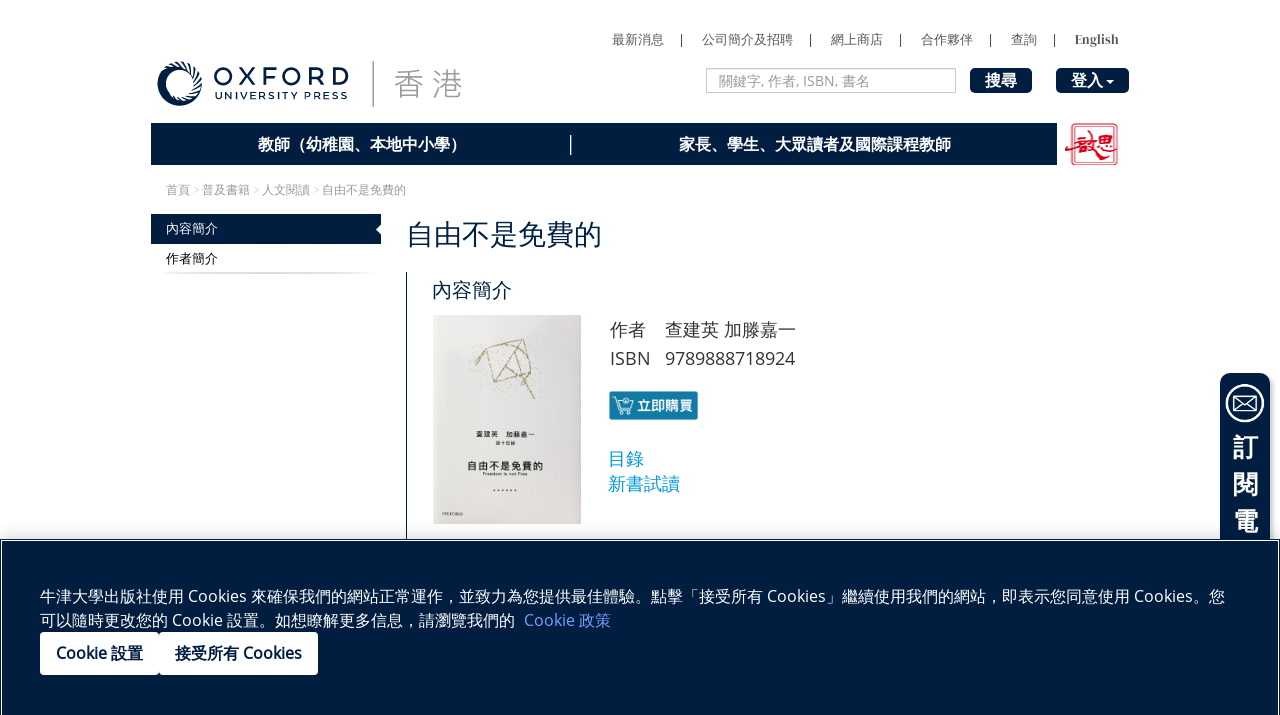

--- FILE ---
content_type: text/html; charset=UTF-8
request_url: https://www.oupchina.com.hk/zh/general-interest/humanities/freedom-is-not-free
body_size: 10989
content:
<!DOCTYPE html>
<html lang="zh-Hant">

	<head>

		<!--[if lt IE 9]> <script type="text/javascript" src="/website/static/lib/html5shiv/html5.js"></script> <![endif]-->
		<meta http-equiv="Content-Security-Policy" content="
			default-src 'self';
			script-src 'self' 
				https://trusted.cdn.com 
				https://analytics.google.com
				https://td.doubleclick.net
				https://stats.g.doubleclick.net
				https://www.googletagmanager.com 
				https://static.trackedweb.net 
				https://www.google.com 
				https://www.google.com.hk
				https://www.gstatic.com 
				https://googleads.g.doubleclick.net
				https://connect.facebook.net
				https://r3.trackedweb.net
				https://s3-us-west-2.amazonaws.com
				https://geolocation.onetrust.com
				https://shop.oupchina.com.hk
				https://www.facebook.com
				https://cdn-ukwest.onetrust.com
				'unsafe-inline' 
				'unsafe-eval';
			style-src 'self' 
				'unsafe-inline' 
				https://fast.fonts.net 
				https://analytics.google.com
				https://stats.g.doubleclick.net
				https://cdn-ukwest.onetrust.com
				https://s3-us-west-2.amazonaws.com
				https://googleads.g.doubleclick.net
				https://connect.facebook.net
				https://www.googletagmanager.com
				https://www.google.com.hk
				https://td.doubleclick.net
				https://www.facebook.com
				https://geolocation.onetrust.com
				https://shop.oupchina.com.hk
				https://www.google.com 
				https://r3.trackedweb.net
				https://fonts.googleapis.com;
			font-src 'self' 
				https://fast.fonts.net 
				https://cdn-ukwest.onetrust.com
				https://www.facebook.com
				https://www.googletagmanager.com
				https://connect.facebook.net
				https://analytics.google.com
				https://td.doubleclick.net
				https://www.google.com.hk
				https://stats.g.doubleclick.net
				https://s3-us-west-2.amazonaws.com
				https://googleads.g.doubleclick.net
				https://geolocation.onetrust.com
				https://shop.oupchina.com.hk
				https://www.google.com 
				https://r3.trackedweb.net
				https://fonts.gstatic.com;
			img-src 'self' 
				data: 
				https://www.google-analytics.com 
				https://cdn-ukwest.onetrust.com
				https://connect.facebook.net
				https://td.doubleclick.net
				https://www.googletagmanager.com
				https://www.facebook.com
				https://www.google.com.hk
				https://analytics.google.com
				https://s3-us-west-2.amazonaws.com
				https://geolocation.onetrust.com
				https://googleads.g.doubleclick.net
				https://www.google.com 
				https://shop.oupchina.com.hk
				https://r3.trackedweb.net
				https://stats.g.doubleclick.net;
			connect-src 'self' 
				https://www.google-analytics.com 
				https://cdn-ukwest.onetrust.com
				https://stats.g.doubleclick.net
				https://r3.trackedweb.net
				https://www.google.com.hk
				https://www.google.com 
				https://connect.facebook.net
				https://www.googletagmanager.com
				https://td.doubleclick.net
				https://www.facebook.com
				https://googleads.g.doubleclick.net
				https://analytics.google.com
				https://s3-us-west-2.amazonaws.com
				https://geolocation.onetrust.com
				https://shop.oupchina.com.hk
				https://region1.google-analytics.com;
			frame-src 'self' 
				https://www.youtube.com 
				https://www.google.com 
				https://stats.g.doubleclick.net
				https://www.googletagmanager.com
				https://s3-us-west-2.amazonaws.com
				https://www.google.com.hk
				https://cdn-ukwest.onetrust.com
				https://googleads.g.doubleclick.net
				https://connect.facebook.net
				https://www.facebook.com
				https://td.doubleclick.net
				https://analytics.google.com
				https://r3.trackedweb.net
				https://shop.oupchina.com.hk
				https://geolocation.onetrust.com
				https://www.google.com;
			object-src 'none';
			media-src 'self' 
				https://cdn-ukwest.onetrust.com
				https://stats.g.doubleclick.net
				https://geolocation.onetrust.com
				https://www.google.com.hk
				https://www.googletagmanager.com
				https://googleads.g.doubleclick.net
				https://connect.facebook.net
				https://www.google.com 
				https://www.facebook.com
				https://td.doubleclick.net
				https://analytics.google.com
				https://s3-us-west-2.amazonaws.com
				https://shop.oupchina.com.hk
				https://r3.trackedweb.net
				https://www.youtube.com;
			">
		<meta http-equiv="Content-Type" content="text/html; charset=UTF-8" >
		<meta name="stitle" content="自由不是免費的" >
		<meta name="cat" content="oupc" >
		<meta name="viewport" content="width=device-width, initial-scale=1.0, maximum-scale=1.0, user-scalable=no" >
		<meta name="robots" content="index, follow" >
		<meta name="description" content="這是一位美籍中國人和一位人在中國的日本人的「新十日談」。   他們都相信，目前的問題不管多麼嚴重，人類的基本制度和核心價值觀沒有變，人們捍衛自由的勇氣依然強悍，追求平等的激情依然飽滿，其間的張力也會繼續使整個社會充滿活力。他們還相信，有生之年可以看到一個轉捩點，可以走出危機。他們知道，自由不是免費的，他們相信自由必勝。" >
		<meta name="keywords" content="自由不是免費的 查建英 加滕嘉一" >
		<meta name="modificationDate" content="1609940812" >
		<meta name="docId" content="2929" >
		<title>自由不是免費的 | 人文閱讀 | Oxford University Press (China) </title>
		<link href="/website/static/skin/css/share/app_frontend.css" media="screen,print" rel="stylesheet" type="text/css" >
		<link href="/website/static/skin/css/zh_hk/app_frontend.css" media="screen,print" rel="stylesheet" type="text/css" >
		<link href="/website/static/skin/css/share/new_style.css" media="screen" rel="stylesheet" type="text/css" >
		<link href="/website/static/lib/elastislide/elastislide.css" media="screen,print" rel="stylesheet" type="text/css" >
		<!--[if IE]> <link href="/website/static/skin/css/share/ie.css" media="screen,print, projection" rel="stylesheet" type="text/css" ><![endif]-->
		<!--[if lt IE 9]> <link href="/website/static/skin/css/share/ie8.css" media="screen,print, projection" rel="stylesheet" type="text/css" ><![endif]-->
		<link href="/website/static/skin/css/share/print.css" media="print" rel="stylesheet" type="text/css" >		
					<script type="text/javascript">App = { isMobile: false };</script>	
				
		<style type="text/css" media="screen,print">
			footer .copyright, footer .footer-list li {
				font-size: 1em;
			}
		</style>
		<style type="text/css">
			div#oupcookiepolicy_message {
				padding: 8px 5%;
				font-size: 12px;
			}
			.cookiepolicytext{
				font-size: 12px !important;
			}
			@media screen and (max-width: 991px){
				div#oupcookiepolicy_message {
					padding: 5px 3%;
				}
			}
			@media screen and (min-width: 1281px){
				#oupcookiepolicy_message .cookiepolicytext{
					width: 75%;
					
				}
				#oupcookiepolicy_message .cookiepolicylinks li{
					float: left;
					margin-right: 15px;
				}
				#oupcookiepolicy_message .cookiepolicylinks li a{
					font-size:12px;
				}
			}
		</style>
		<!-- Google Tag Manager -->
<script>(function(w,d,s,l,i){w[l]=w[l]||[];w[l].push({'gtm.start':
new Date().getTime(),event:'gtm.js'});var f=d.getElementsByTagName(s)[0],
j=d.createElement(s),dl=l!='dataLayer'?'&l='+l:'';j.setAttributeNode(d.createAttribute('data-ot-ignore'));
j.async=true;j.src='https://www.googletagmanager.com/gtm.js?id='+i+dl;f.parentNode.insertBefore(j,f);
})(window,document,'script','dataLayer','GTM-K9BC6SC');</script>
<!-- End Google Tag Manager -->		<!-- Standard favicon, required by IE 9/10 (16x16 and 32x32) -->
		<link rel="icon" type="image/x-icon" href="/Favicon/favicon.ico">
		<!-- PNG favicons for modern browsers -->
		<link rel="icon" type="image/png" sizes="16x16" href="/Favicon/favicon-16x16.png">
		<link rel="icon" type="image/png" sizes="32x32" href="/Favicon/favicon-32x32.png">
		<!-- iPhone with @2x display -->
		<link rel="apple-touch-icon-precomposed" sizes="120x120" href="/Favicon/favicon-120.png">
		<!-- iPad with @2x display -->
		<link rel="apple-touch-icon-precomposed" sizes="152x152" href="/Favicon/favicon-152.png">
		<!-- iPhone with @3x display -->
		<link rel="apple-touch-icon-precomposed" sizes="180x180" href="/Favicon/favicon-180.png">
		<!-- Android Chrome home screen manifest -->
		<!-- <link rel="manifest" href="/manifest.json"> -->
		<!-- Pinned tab on Safari -->
		<link rel="mask-icon" href="/Favicon/safari-pinned-tab.svg" color="#002147">
		<!-- Android Chrome theme colour -->
		<meta name="theme-color" content="#002147">
		<!-- Load the tracking script -->
		<script type="text/plain" class="optanon-category-C0004" async src="//static.trackedweb.net/js/_dmptv4.js"></script>

		<!-- Initialize the tracker -->
		<script type="text/plain" class="optanon-category-C0004">
			window.dmPt=window.dmPt||function(){(window.dmPt.q=window.dmPt.q||[]).push(arguments);};
			window.dmPt('create', 'DM-2766812242-03', 'oupchina.com.hk');
			window.dmPt('track');
		</script>
	</head>
	<body>
		
<!-- Google Tag Manager (noscript) -->
<noscript><iframe src="https://www.googletagmanager.com/ns.html?id=GTM-K9BC6SC"
height="0" width="0" style="display:none;visibility:hidden"></iframe></noscript>
<!-- End Google Tag Manager (noscript) -->		<div class="row-offcanvas row-offcanvas-right">

			
			<div class="sidebar-offcanvas visible-xs visible-sm" role="navigation">
                <div class="left-main-menu sidebar" role="navigation">
    	            <ul class="nav">
    		    		            		                		        					<li>
    					    					<a href="/zh/news">最新消息</a></li>
        					        					<li class="tag">|</li>
        					    					    					<li>
    					    					<a href="/zh/about-us">公司簡介及招聘</a></li>
        					        					<li class="tag">|</li>
        					    					    					<li>
    					    					<a href="/zh/online-store">網上商店</a></li>
        					        					<li class="tag">|</li>
        					    					    					<li>
    					    					<a href="/zh/partnership">合作夥伴</a></li>
        					        					<li class="tag">|</li>
        					    					    					<li>
    					    					<a href="/zh/enquiry">查詢</a></li>
        					        					<li class="tag">|</li>
        					    					    					<li>
    					    					<a href="/en/general-interest/humanities/freedom-is-not-free">English</a></li>
        					    					    			    </ul>
			    <hr>
                <div class="sidebar-nav navbar-collapse">
                        
    <div class="left-main-menu-item" id="MainMenu">
        <div class="list-group panel">
        
                
                            <a href="#dropdowns_menuLeftLink_1" class="list-group-item list-group-item-success menu-arrow" data-toggle="collapse" data-parent="#MainMenu">教師（幼稚園、本地中小學）</a>
                <div class="collapse menu-item" id="dropdowns_menuLeftLink_1">
                        	                     <div class="menu-group">
    	                                               		<strong><span>幼兒教育</span></strong>
                        		                        			                        			        			    			       <a class="list-group-item" href="/zh/school-education/early-childhood-education/intergated-curriculum" target="_self">綜合課程</a>
        			    			          			    			                        			        			    			       <a class="list-group-item" href="/zh/school-education/early-childhood-education/english" target="_self">英國語文</a>
        			    			          			    			                        			        			    			       <a class="list-group-item" href="/zh/school-education/early-childhood-education/readers" target="_self">中英繪本</a>
        			    			          			    			                        			        			    			       <a class="list-group-item" href="/zh/school-education/early-childhood-education/maths-and-supplementaries" target="_self">其他教材</a>
        			    			          			    			                        			        			    			       <a class="list-group-item" href="/zh/school-education/early-childhood-education/services" target="">學校服務</a>
        			    			          			    			                        			        			    			       <a class="list-group-item" href="https://trc.oupchina.com.hk/newKg/" target="">教學資源中心</a>
        			    			          			    			                        			        			    			       <a class="list-group-item" href="/zh/oxford-reading-pen-kindergarten-learning" target="">牛津點讀筆</a>
        			    			          			    			                        			        			    			       <a class="list-group-item" href="https://www.oupchina.com.hk/zh/isolution" target="">電子學習平台</a>
        			    			          			    			                        			        			    			       <a class="list-group-item" href="https://www.youtube.com/channel/UCLbxSnhEx-1wYHvbHqq0Bdg" target="_self">ECE Channel  - YouTube 頻道</a>
        			    			          			    			                        			        			    			       <a class="list-group-item" href="/zh/oxford-reading-club" target="">Oxford Reading Club</a>
        			    			          			    			    			    		</div>
    			    		<hr>
                        	                     <div class="menu-group">
    	                                               		<strong><span>小學</span></strong>
                        		                        			                        			        			    			       <a class="list-group-item" href="/zh/school-education/primary/chinese" target="_self">中國語文</a>
        			    			          			    			                        			        			    			       <a class="list-group-item" href="/zh/school-education/primary/english" target="_self">英國語文</a>
        			    			          			    			                        			        			    			       <a class="list-group-item" href="https://www.oupchina.com.hk/zh/school-education/primary/international-chinese-language" target="_self">國際中文</a>
        			    			          			    			                        			        			    			       <a class="list-group-item" href="/zh/school-education/primary/mathematics" target="_self">數學</a>
        			    			          			    			                        			        			    			       <a class="list-group-item" href="/zh/school-education/primary/music" target="_self">音樂</a>
        			    			          			    			                        			        			    			       <a class="list-group-item" href="/zh/school-education/primary/pth" target="_self">普通話</a>
        			    			          			    			                        			        			    			       <a class="list-group-item" href="https://www.oupchina.com.hk/zh/school-education/primary/supp" target="">補充教材</a>
        			    			          			    			                        			        			    			       <a class="list-group-item" href="https://www.oupchina.com.hk/zh/school-education/primary/services" target="">學校服務</a>
        			    			          			    			                        			        			    			       <a class="list-group-item" href="/zh/elearning/ebook-n-assessment" target="">電子學習平台、電子書籍及網上評估</a>
        			    			          			    			                        			        			    			       <a class="list-group-item" href="https://www.oupchina.com.hk/zh/elearning/teaching-learning-apps/multimedia-resources" target="">教學程式</a>
        			    			          			    			                        			        			    			       <a class="list-group-item" href="/zh/oxford-reading-club" target="">Oxford Reading Club</a>
        			    			          			    			    			    		</div>
    			    		<hr>
                        	                     <div class="menu-group">
    	                                               		<strong><span>中學</span></strong>
                        		                        			                        			        			    			       <a class="list-group-item" href="/zh/school-education/secondary/chinese" target="_self">中國語文</a>
        			    			          			    			                        			        			    			       <a class="list-group-item" href="/zh/school-education/secondary/english" target="_self">英國語文</a>
        			    			          			    			                        			        			    			       <a class="list-group-item" href="/zh/school-education/secondary/mathematics" target="_self">數學</a>
        			    			          			    			                        			        			    			       <a class="list-group-item" href="/zh/school-education/secondary/geography" target="_self">地理</a>
        			    			          			    			                        			        			    			       <a class="list-group-item" href="/zh/school-education/secondary/biology" target="_self">生物</a>
        			    			          			    			                        			        			    			       <a class="list-group-item" href="/zh/school-education/secondary/physics" target="_self">物理</a>
        			    			          			    			                        			        			    			       <a class="list-group-item" href="/zh/school-education/secondary/science" target="_self">科學</a>
        			    			          			    			                        			        			    			       <a class="list-group-item" href="/zh/secondary-supplementary-exercises" target="">補充教材</a>
        			    			          			    			                        			        			    			       <a class="list-group-item" href="/zh/elearning/ebook-n-assessment" target="_self">電子學習平台、電子書籍及網上評估</a>
        			    			          			    			                        			        			    			       <a class="list-group-item" href="/zh/elearning/teaching-learning-apps/multimedia-resources" target="">教學程式</a>
        			    			          			    			                        			        			    			       <a class="list-group-item" href="/zh/oxford-reading-club" target="">Oxford Reading Club</a>
        			    			          			    			    			    		</div>
    			    		<hr>
                        	                     <div class="menu-group">
    	                                               		<strong><span>詞典</span></strong>
                        		                        			                        			        			    			       <a class="list-group-item" href="https://www.oupchina.com.hk/dictionaries/dictionary_catalogue.pdf" target="_blank">牛津詞典產品目錄</a>
        			    			          			    			                        			        			    			       <a class="list-group-item" href="/zh/oxford-dictionary/print-dictionary#kindergarten-primary" target="_self">英漢雙解詞典</a>
        			    			          			    			                        			        			    			       <a class="list-group-item" href="/zh/oxford-dictionary/print-dictionary#eng-monolingual" target="_self">英語單語詞典</a>
        			    			          			    			                        			        			    			       <a class="list-group-item" href="/zh/oxford-dictionary/print-dictionary#references" target="">相關參考書</a>
        			    			          			    			                        			        			    			       <a class="list-group-item" href="https://www.facebook.com/OUPChina.Dictionaries/" target="_self">Oxford 牛津英漢詞典Facebook專頁</a>
        			    			          			    			    			    		</div>
    			    		<hr>
                                    </div>
                    
            
                
                            <a href="https://shop.oupchina.com.hk/" class="list-group-item list-group-item-success"  data-parent="#MainMenu" target="_blank">家長、學生、大眾讀者及國際課程教師</a>
                    
            
                </div>
    </div>
    

        			
                    <hr>
				    <div class=" oup-search-holder menu-oup-search-holder ">
	                    <form method="GEt" action="/zh/search?search=true&keyword=" id="searchForm" >
	                       	 	<ul class="oup-search-form">
	                    	       	<li>
	                    	       		<div class="form-group">
	                    		       		                    		       		  <input type="text" value="" name="query" id="query" placeholder="關鍵字, 作者, ISBN, 書名" class="form-control " />
		                                  <input type="hidden" value="oupc" name="cat" id="cat"  class="hidden" />
	                    		       	</div>
	                    		    </li>
	                    	       	<li><div class="form-group">
	                    		       	<button type="submit" id="submit" value="提交" class=" btn btn-primary btn-block">搜尋</button>
	                    	       	</div>
	                    		    </li>
	                    	       	<li>
									   <div class="dropdown form-group btn-login login-dropdown">
   <button class="btn btn-primary dropdown-toggle" type="button" data-toggle="dropdown">登入   <span class="caret"></span></button>
   <ul class="dropdown-menu ">
   		            <li> <a href="https://trc.oupchina.com.hk/sso/default.aspx?rurl=https://trc.oupchina.com.hk/s_scripts/csas_main.asp&site=oup&mode=1" class="btn-block" target="_blank">老師</a></li>
            	
                        <li> <a href="https://trc.oupchina.com.hk/sso/default.aspx?rurl=https://trc.oupchina.com.hk/s_scripts/csas_main.asp&site=oup&mode=1" class="btn-block" target="_blank">學生</a></li>
            	
                        <li> <a href="https://oxfordpath.com/zh-hant/user/login" class="btn-block" target="_blank">Oxford Path</a></li>
            	
               </ul>
</div>
	                    		    </li>
	                    		</ul>
	                    </form>
	                </div>
                </div><!-- /.sidebar-collapse -->
            </div>
        </div>

        <div class="sidebar-offcanvas hidden-xs hidden-sm" role="navigation">
            <div class="container">
                <ul class="nav">
                                		    
            		        					<li>
    					
    					        					<a href="/zh/news">最新消息</a></li>
            					            					<li class="tag">|</li>
            					        					        		           					<li>
    					
    					        					<a href="/zh/about-us">公司簡介及招聘</a></li>
            					            					<li class="tag">|</li>
            					        					        		           					<li>
    					
    					        					<a href="/zh/online-store">網上商店</a></li>
            					            					<li class="tag">|</li>
            					        					        		           					<li>
    					
    					        					<a href="/zh/partnership">合作夥伴</a></li>
            					            					<li class="tag">|</li>
            					        					        		           					<li>
    					
    					        					<a href="/zh/enquiry">查詢</a></li>
            					            					<li class="tag">|</li>
            					        					        		           					<li>
    					
    					        					 <a href="/en/general-interest/humanities/freedom-is-not-free">English</a></li>
        		                    		       
                </ul>

                <div class=" oup-search-holder menu-oup-search-holder ">
                    <form method="GEt" action="/zh/search?search=true&keyword=" id="searchForm" >
                        <ul class="oup-search-form">
                            <li>
                                <div class="form-group">
                                                                     <input type="text" value="" name="query" id="query" placeholder="關鍵字, 作者, ISBN, 書名" class="form-control " />
    		                         <input type="hidden" value="oupc" name="cat" id="cat"  class="hidden" />
                                </div>
                            </li>

                            <li>
                                <div class="form-group">
                                    <button type="submit" id="submit" value="提交" class=" btn btn-primary btn-block">搜尋</button>
                                </div>
                            </li>

                            <li>
								<div class="dropdown form-group btn-login login-dropdown">
   <button class="btn btn-primary dropdown-toggle" type="button" data-toggle="dropdown">登入   <span class="caret"></span></button>
   <ul class="dropdown-menu ">
   		            <li> <a href="https://trc.oupchina.com.hk/sso/default.aspx?rurl=https://trc.oupchina.com.hk/s_scripts/csas_main.asp&site=oup&mode=1" class="btn-block" target="_blank">老師</a></li>
            	
                        <li> <a href="https://trc.oupchina.com.hk/sso/default.aspx?rurl=https://trc.oupchina.com.hk/s_scripts/csas_main.asp&site=oup&mode=1" class="btn-block" target="_blank">學生</a></li>
            	
                        <li> <a href="https://oxfordpath.com/zh-hant/user/login" class="btn-block" target="_blank">Oxford Path</a></li>
            	
               </ul>
</div>
                            </li>
                        </ul>
                    </form>
                </div>
            </div>
        </div><!--/ nav off canvas -->


			<!--/ site canvas -->
			<div class="site-canvas">

				<header>
					<div class="container">
					<a class="keyschinese-logo" href="http://www.keyschinese.com.hk" target="_blank" class="logo-link" "><img src="/website/static/skin/images/share/submenu-bgimg.png"></a>
						<button type="button" class="btn-nav-toggle" data-toggle="offcanvas">Toggle nav</button>
						<h1 class="logo">
															<a class="new_style_logo" href="/zh/home"><img src="/website/static/skin/images/share/OUPHK_Logo_ZH_Outline.svg"></a>
													</h1>
					</div>
				</header>

				<!--/ home -->
		        <section class="home">

		        	<div class="container">
											<nav class="menu submenu">
                        <ul class="menu-left" style="display:-ms-flexbox;display: flex; -ms-flex-flow:row wrap;flex-flow: row wrap; justify-content: space-between; list-style: none; margin: 0; padding: 0;">
                                                <li class="dropdown" style="-ms-flex:1 1 auto;flex: 1 1 auto;position: relative;text-align: center;width: auto;">
                                                   <span>教師（幼稚園、本地中小學）</span>
                        	                        <div class="dropdown-menu">
		                         	                        	
		                        	<ul>
		                        		<li><p class="title">
		                        				                        		<span>幼兒教育</span>
		                        				                        		</p></li>
		                        						    			    			<li>
			    			    						    			    			   <a href="/zh/school-education/early-childhood-education/intergated-curriculum" target="_self"> 綜合課程</a>
			    			    						    			    					    			    			<li>
			    			    						    			    			   <a href="/zh/school-education/early-childhood-education/english" target="_self"> 英國語文</a>
			    			    						    			    					    			    			<li>
			    			    						    			    			   <a href="/zh/school-education/early-childhood-education/readers" target="_self"> 中英繪本</a>
			    			    						    			    					    			    			<li>
			    			    						    			    			   <a href="/zh/school-education/early-childhood-education/maths-and-supplementaries" target="_self"> 其他教材</a>
			    			    						    			    					    			    			<li>
			    			    						    			    			   <a href="/zh/school-education/early-childhood-education/services" target=""> 學校服務</a>
			    			    						    			    					    			    			<li>
			    			    						    			    			   <a href="https://trc.oupchina.com.hk/newKg/" target=""> 教學資源中心</a>
			    			    						    			    					    			    			<li>
			    			    						    			    			   <a href="/zh/oxford-reading-pen-kindergarten-learning" target=""> 牛津點讀筆</a>
			    			    						    			    					    			    			<li>
			    			    						    			    			   <a href="https://www.oupchina.com.hk/zh/isolution" target=""> 電子學習平台</a>
			    			    						    			    					    			    			<li>
			    			    						    			    			   <a href="https://www.youtube.com/channel/UCLbxSnhEx-1wYHvbHqq0Bdg" target="_self"> ECE Channel  - YouTube 頻道</a>
			    			    						    			    					    			    			<li>
			    			    						    			    			   <a href="/zh/oxford-reading-club" target=""> Oxford Reading Club</a>
			    			    						    			    					    			    	</ul>
			    			    	
			    			    													    			    		<div class="line"></div>
			    			    				    			    
		                        	                        	
		                        	<ul>
		                        		<li><p class="title">
		                        				                        		<span>小學</span>
		                        				                        		</p></li>
		                        						    			    			<li>
			    			    						    			    			   <a href="/zh/school-education/primary/chinese" target="_self"> 中國語文</a>
			    			    						    			    					    			    			<li>
			    			    						    			    			   <a href="/zh/school-education/primary/english" target="_self"> 英國語文</a>
			    			    						    			    					    			    			<li>
			    			    						    			    			   <a href="https://www.oupchina.com.hk/zh/school-education/primary/international-chinese-language" target="_self"> 國際中文</a>
			    			    						    			    					    			    			<li>
			    			    						    			    			   <a href="/zh/school-education/primary/mathematics" target="_self"> 數學</a>
			    			    						    			    					    			    			<li>
			    			    						    			    			   <a href="/zh/school-education/primary/music" target="_self"> 音樂</a>
			    			    						    			    					    			    			<li>
			    			    						    			    			   <a href="/zh/school-education/primary/pth" target="_self"> 普通話</a>
			    			    						    			    					    			    			<li>
			    			    						    			    			   <a href="https://www.oupchina.com.hk/zh/school-education/primary/supp" target=""> 補充教材</a>
			    			    						    			    					    			    			<li>
			    			    						    			    			   <a href="https://www.oupchina.com.hk/zh/school-education/primary/services" target=""> 學校服務</a>
			    			    						    			    					    			    			<li>
			    			    						    			    			   <a href="/zh/elearning/ebook-n-assessment" target=""> 電子學習平台、電子書籍及網上評估</a>
			    			    						    			    					    			    			<li>
			    			    						    			    			   <a href="https://www.oupchina.com.hk/zh/elearning/teaching-learning-apps/multimedia-resources" target=""> 教學程式</a>
			    			    						    			    					    			    			<li>
			    			    						    			    			   <a href="/zh/oxford-reading-club" target=""> Oxford Reading Club</a>
			    			    						    			    					    			    	</ul>
			    			    	
			    			    													    			    		<div class="line"></div>
			    			    				    			    
		                        	                        	
		                        	<ul>
		                        		<li><p class="title">
		                        				                        		<span>中學</span>
		                        				                        		</p></li>
		                        						    			    			<li>
			    			    						    			    			   <a href="/zh/school-education/secondary/chinese" target="_self"> 中國語文</a>
			    			    						    			    					    			    			<li>
			    			    						    			    			   <a href="/zh/school-education/secondary/english" target="_self"> 英國語文</a>
			    			    						    			    					    			    			<li>
			    			    						    			    			   <a href="/zh/school-education/secondary/mathematics" target="_self"> 數學</a>
			    			    						    			    					    			    			<li>
			    			    						    			    			   <a href="/zh/school-education/secondary/geography" target="_self"> 地理</a>
			    			    						    			    					    			    			<li>
			    			    						    			    			   <a href="/zh/school-education/secondary/biology" target="_self"> 生物</a>
			    			    						    			    					    			    			<li>
			    			    						    			    			   <a href="/zh/school-education/secondary/physics" target="_self"> 物理</a>
			    			    						    			    					    			    			<li>
			    			    						    			    			   <a href="/zh/school-education/secondary/science" target="_self"> 科學</a>
			    			    						    			    					    			    			<li>
			    			    						    			    			   <a href="/zh/secondary-supplementary-exercises" target=""> 補充教材</a>
			    			    						    			    					    			    			<li>
			    			    						    			    			   <a href="/zh/elearning/ebook-n-assessment" target="_self"> 電子學習平台、電子書籍及網上評估</a>
			    			    						    			    					    			    			<li>
			    			    						    			    			   <a href="/zh/elearning/teaching-learning-apps/multimedia-resources" target=""> 教學程式</a>
			    			    						    			    					    			    			<li>
			    			    						    			    			   <a href="/zh/oxford-reading-club" target=""> Oxford Reading Club</a>
			    			    						    			    					    			    	</ul>
			    			    	
			    			    													    			    		<div class="line"></div>
			    			    				    			    
		                        	                        	
		                        	<ul>
		                        		<li><p class="title">
		                        				                        		<span>詞典</span>
		                        				                        		</p></li>
		                        						    			    			<li>
			    			    						    			    			   <a href="https://www.oupchina.com.hk/dictionaries/dictionary_catalogue.pdf" target="_blank"> 牛津詞典產品目錄</a>
			    			    						    			    					    			    			<li>
			    			    						    			    			   <a href="/zh/oxford-dictionary/print-dictionary#kindergarten-primary" target="_self"> 英漢雙解詞典</a>
			    			    						    			    					    			    			<li>
			    			    						    			    			   <a href="/zh/oxford-dictionary/print-dictionary#eng-monolingual" target="_self"> 英語單語詞典</a>
			    			    						    			    					    			    			<li>
			    			    						    			    			   <a href="/zh/oxford-dictionary/print-dictionary#references" target=""> 相關參考書</a>
			    			    						    			    					    			    			<li>
			    			    						    			    			   <a href="https://www.facebook.com/OUPChina.Dictionaries/" target="_self"> Oxford 牛津英漢詞典Facebook專頁</a>
			    			    						    			    					    			    	</ul>
			    			    	
			    			    			                        
		                        
	                       
	                        </div>
                        </li>
                                                <li class="dropdown" style="-ms-flex:1 1 auto;flex: 1 1 auto;position: relative;text-align: center;width: auto;">
                                                    <a href="https://shop.oupchina.com.hk/" target="_blank" style="font-size: 13px;">家長、學生、大眾讀者及國際課程教師</a>
                        	                        <div class="dropdown-menu">
		                         		                        
		                        
	                       
	                        </div>
                        </li>
                        
                        </ul>

                        <a href="http://www.keyschinese.com.hk" target="_blank" class="logo-link"><img src="/website/static/skin/images/share/submenu-bgimg.png" alt="" width="56" height="41"></a>
						<div class="dropdown-bg-l" style="display: none;"></div>
						<div class="dropdown-bg-r" style="display: none;"></div>
                        <h6 style=" visibility: hidden ">1</h6>
                       
                    </nav>
                    
						
   





					</div>

		        </section>
				<!--/ home /-->

								<!-- Content Page Layout -->
				<section class="nav-map">

					<div class="container">

						<!-- BREADCRUMBS -->
							<div>
							    <a href="/zh/home">首頁</a> > 普及書籍 > <a href="/zh/general-interest/humanities">人文閱讀</a> > 自由不是免費的							</div>
							<br />
					</div>
				</section>
				                <!-- search start -->
				
<!--/ article -->
<section class="article">
	<div class="container">
		<div class="leftmenu">
							<ul class="leftmenu-list">
									</ul>
				<div class="leftmenu-dropdown">
					<span class="form">
						<select class="form-control" id="leftmenuSelect">
													</select>
					</span>
				</div>
								</div>
		<div class="article-container">

			<div class="page-desc"><font color="#002147"><span style="font-size: 28px;">自由不是免費的</span></font><br />
&nbsp;</div>

																		<div class="item" id="freedom-is-not-free" data-id="freedom-is-not-free">
					<div class="L"></div>
					<div class="article-content">
						<h2 class="article-title">內容簡介</h2>
																									
															        					<div class="col">
        					<div class="text-content">    				
		        				<table border="0" cellpadding="1" cellspacing="1" style="width: 100%;">
	<tbody>
		<tr>
			<td style="width: 150px;"><img src="/website/var/tmp/image-thumbnails/40000/47425/thumb__auto_b53f948f1a39e9d148516157395ee206/9789888718924-freedom-is-not-free.jpeg" style="width:736px;" /></td>
			<td style="width: 25px;">&nbsp;</td>
			<td>
			<table border="0" cellpadding="2" cellspacing="0" style="width: 100%;">
				<tbody>
					<tr>
						<td style="width: 55px;"><span style="font-size: 18px;">作者</span></td>
						<td><span style="font-size: 18px;">查建英 加滕嘉一</span></td>
					</tr>
					<tr>
						<td style="width: 55px;"><span style="font-size: 18px;">ISBN</span></td>
						<td><span style="font-size:18px;">9789888718924</span></td>
					</tr>
				</tbody>
			</table>
			<br />
			<a href="https://shop.oupchina.com.hk/products/%E6%9F%A5%E5%BB%BA%E8%8B%B1-%E5%8A%A0%E8%97%A4%E5%98%89%E4%B8%80-%E8%87%AA%E7%94%B1%E4%B8%8D%E6%98%AF%E5%85%8D%E8%B2%BB%E7%9A%84-%E7%89%9B%E6%B4%A5%E5%A4%A7%E5%AD%B8%E5%87%BA%E7%89%88%E7%A4%BE%E7%B6%B2%E4%B8%8A%E5%95%86%E5%BA%97" target="_blank"><img alt="" src="/illustrations/shop-now_chi_blue.png" style="width: 90.7125px;" /></a> <span style="font-size: 18px;">&nbsp;<br />
			<br />
			<a href="/at/2020/2020_19_content.pdf" target="_blank">目錄</a><br />
			<a href="/at/2020/2020_19_preview.pdf" target="_blank">新書試讀</a></span></td>
		</tr>
	</tbody>
</table>
		        				
		        			</div>
		        			</div>
																				
															        					<div class="col">
        					<div class="text-content">    				
		        				<span style="font-size:16px;">這是一位美籍中國人和一位人在中國的日本人的「新十日談」。<br />
<br />
他們都相信，目前的問題不管多麼嚴重，人類的基本制度和核心價值觀沒有變，人們捍衛自由的勇氣依然強悍，追求平等的激情依然飽滿，其間的張力也會繼續使整個社會充滿活力。他們還相信，有生之年可以看到一個轉捩點，可以走出危機。他們知道，自由不是免費的，他們相信自由必勝。 </span>		        				
		        			</div>
		        			</div>
																		</div>
				</div>
															<div class="item" id="作者簡介" data-id="作者簡介">
					<div class="L"></div>
					<div class="article-content">
						<h2 class="article-title">作者簡介</h2>
																									
															        					<div class="col">
        					<div class="text-content">    				
		        				<span style="font-size:16px;"><strong>查建英</strong>，《八十年代訪談錄》《弄潮兒》《中國波普》的作者，《紐約客》等雜誌的撰稿人，這是她往返於中美之間將近四十年的心路歷程和反思。四十年來，她用英文給美國人講過很多中國故事，現在用母語對中文讀者講美國和中國的故事。她說，談了整整十天後，突然覺得美國的話題是談不完的，而中國的話題已經不想談了，感覺是幻滅。<br />
<br />
<strong>加藤嘉一</strong>，即將離開香港的日本人， 寫過《愛國賊》，經常感到憤怒，但他說憤怒很重要，尤其這兩年在香港，從未如此憤怒過。憤怒成了他活着的動力，他會繼續關注香港、關注大陸，研究中國。</span>		        				
		        			</div>
		        			</div>
																		</div>
				</div>
			
		</div>
</section>
<!--/ article /-->



	
				<div id="topcontrol" title="Scroll To Top" style=""></div>

				<div class="">
					<div class="container">
						<div class="article-container">

							
						</div>
					</div>
				</div>

				<!--/ footer -->
				<footer>
					<div class="container">
					   <ul class="social-list">
                        	<li class="share">分享：</li>
                        	                        	<li><a href="http://www.facebook.com/sharer.php?u=https://www.oupchina.com.hk/zh/general-interest/humanities/freedom-is-not-free" class="fb share-facebook-btn">Facebook</a></li>
                        	<li><a href="http://twitter.com/share?url=https://www.oupchina.com.hk/zh/general-interest/humanities/freedom-is-not-free" class="tt share-twitter-btn">Twitter</a></li>
                        	<li><a href="http://v.t.sina.com.cn/share/share.php?content=utf8&url=https://www.oupchina.com.hk/zh/general-interest/humanities/freedom-is-not-free" class="wb share-weibo-btn">Weibo</a></li>
                        	<li><a href="mailto:?subject=Oxford University Press | Hong Kong&body=https://www.oupchina.com.hk/zh/general-interest/humanities/freedom-is-not-free" class="mail share-email-btn">Email</a></li>
                        </ul>

													<div class="row sns-row">
						<div class="col-sm-12">
	                        <strong>學科網頁 :</strong>
	
	                        <ul class="sns-list">
	                            <li class="footer-l">|</li>
					 																						<li><a href="http://www.keyschinese.com.hk/" target="_blank">中國語文</a></li>
									<li>|</li>
																											<li><a href="http://www.oupchina.com.hk/elt/" target="_blank">英國語文</a></li>
									<li>|</li>
																											<li><a href="https://trc.oupchina.com.hk/maths/chi/" target="_blank">數學</a></li>
									<li>|</li>
																											<li><a href="https://trc.oupchina.com.hk/science/chi/selection.asp" target="_blank">科學</a></li>
									<li>|</li>
																											<li><a href="https://trc.oupchina.com.hk/physics/chi/index.asp" target="_blank">物理</a></li>
									<li>|</li>
																											<li><a href="https://trc.oupchina.com.hk/biology/chi/" target="_blank">生物</a></li>
									<li>|</li>
																											<li><a href="https://trc.oupchina.com.hk/geog/chi/index.asp" target="_blank">地理</a></li>
									<li>|</li>
																											<li><a href="https://trc.oupchina.com.hk/newKg/" target="_blank">幼兒教育</a></li>
									<li>|</li>
										                            
	                        </ul>
                        </div>
                    </div>
			
		
		<div class="row footer-color2">
   <p class="copyright">© 本網站版權為牛津大學出版社﹝中國﹞有限公司所有</p>

<ul class="footer-list">
	<li><a href="/zh/legal-notice" target="_self">法律公告</a></li>
	<li class="tag">|</li>
	<li><a href="http://fdslive.oup.com/www.oup.com/pdf/legal/cookie_language/chinesetrad.pdf?siteid=oup&amp;lang=en_GB" target="_blank">Cookie 政策</a></li>
	<li class="tag">|</li>
	<li><a href="/zh/privacy-policy" target="_self">私隱政策 </a></li>
	<li class="tag">|</li>
	<li><a href="/zh/license" target="_self">終端使用者授權協議</a></li>
</ul>
</div>


		
		<script>

/* ----------------------------------------------------------------------------------------------------

            IMPORTANT!

 

            The code below requires a developer to install and setup.

 

            Please do not simply copy/paste this onto your website.

            ---------------------------------------------------------------------------------------------------- */

 

                // Initiate Web Behaviour Tracking (this section MUST come prior any other dmPt calls)

                // Do not change this

                (function(w,d,u,t,o,c){w['dmtrackingobjectname']=o;c=d.createElement(t);c.async=1;c.src=u;t=d.getElementsByTagName

                (t)[0];t.parentNode.insertBefore(c,t);w[o]=w[o]||function(){(w[o].q=w[o].q||[]).push(arguments);};

                })(window, document, '//static.trackedweb.net/js/_dmptv4.js', 'script', 'dmPt');

 

                window.dmPt('create', 'DM-2766812242-03', 'oupchina.com.hk');

              window.dmPt('track');

                // window.dmPt("identify", "test@test.com");  // Hardcoded example, inject contact email address.
*/
</script>
<div class="hidden"> </div>

<div class="panel-zh" id="subscribe-btn-panel"><a href="https://www.oupchina.com.hk/en/subscription-form"><img height="40" src="/subscribe-icon-23.png" width="40" /> </a>

<p class="rotate-text " style="font-size: 25px;"><a href="https://www.oupchina.com.hk/en/subscription-form" target="_blank"><span style="color: rgb(255, 255, 255);">訂閱電子通訊</span></a></p>
</div>
<script>
document.getElementById('subscribe-close-btn').onclick = function() {
  document.getElementById('subscribe-panel').style.display = 'none';
  document.getElementById('subscribe-btn-panel').style.display = 'block';
  return false;
};
document.getElementById('subscribe-btn-panel').onclick = function() {
  document.getElementById('subscribe-panel').style.display = 'block';
  document.getElementById('subscribe-btn-panel').style.display = 'none';
  return false;
};

  </script>







					</div>
				</footer>
				<!--/ footer /-->
			</div>
			<!--/ canvas /-->
		</div>
		<style>
<!--
.event .leftmenu .leftmenu-list li.active,
.article .leftmenu .leftmenu-list li.active
 {
  background-color: #0079a7;
}

.event .article-container .item .article-content .article-title,
.article .article-container .item .article-content .article-title
{
  color: #0079a7;
}

.event .article-container .item,
.article .article-container .item
{
  border-left: #0079a7 1px solid;
}
.L{
	border-bottom: #0079a7 1px solid;
}
.btn {
  background: #0079a7;
}

-->
</style>			
		<link href="/website/static/lib/aws-cookie/jquery.fancybox-1.3.4_1.css" media="screen" rel="stylesheet" type="text/css" >
		<script type="text/javascript" src="/website/static/js/quick_fix.js"></script>
		<script type="text/javascript" src="/website/static/lib/jquery/jquery-1.11.1.min.js"></script>
		<script type="text/javascript" src="/website/static/lib/jquery/jquery-migrate-1.2.1.js"></script>
		<script type="text/javascript" src="/website/static/lib/jquery/gistfile.js"></script>
		<!--[if lt IE 9]> <script type="text/javascript" src="/website/static/lib/respond.js/respond.min.js"></script><![endif]-->
		<script type="text/javascript" src="/website/static/js/jquery.ellipsis.min.js"></script>
		<script type="text/javascript" src="/website/static/lib/bootstrap/js/bootstrap.min.js"></script>
		<script type="text/javascript" src="/website/static/js/init.js"></script>
		<script type="text/javascript" src="/website/static/js/ui.js"></script>
		<script type="text/javascript" src="/website/static/js/viewport.js"></script>
		<script type="text/javascript" src="/website/static/js/share.js"></script>
		<script type="text/javascript" src="/website/static/js/page/subpage.js"></script>
		<script type="text/javascript" src="/website/static/js/jquery.touchSwipe.min.js"></script>
		<script type="text/javascript" src="/website/static/lib/underscore/underscore-min.js"></script>
		<script type="text/javascript" src="/website/static/lib/dq/dq.js"></script>
		<script type="text/javascript" src="/website/static/js/jquery-mobile-detect.js"></script>		
				<script>
		var oupcookiepolicy_siteid = 'ae_hk_OUPC';	  			// the website id	
		var oupcookiepolicy_messagetype = 'implied';			// type of alert message e.g, implied / explicit
		var oupcookiepolicy_preferredlanguage = 'zh';			// preferred language of the website
		var oupcookiepolicy_impliedmessageclass = 'cookiepolicyimplied';	// the css class for implied alert message
		var oupcookiepolicy_documentroot='/';	  			// the document root the cookie is set to
		</script>
		
	
	</body>

</html>

--- FILE ---
content_type: text/html; charset=UTF-8
request_url: https://www.oupchina.com.hk/?controller=center&action=get-translate&language=zh-Hant&text=Tel
body_size: 34
content:
"\u96fb\u8a71"

--- FILE ---
content_type: text/html; charset=UTF-8
request_url: https://www.oupchina.com.hk/?controller=center&action=get-translate&language=zh-Hant&text=Provided+Courses
body_size: 46
content:
"\u63d0\u4f9b\u8ab2\u7a0b"

--- FILE ---
content_type: text/html; charset=UTF-8
request_url: https://www.oupchina.com.hk/?controller=center&action=get-translate&language=zh-Hant&text=Products+offered
body_size: 46
content:
"\u63d0\u4f9b\u7522\u54c1"

--- FILE ---
content_type: text/html; charset=UTF-8
request_url: https://www.oupchina.com.hk/?controller=center&action=get-translate&language=zh-Hant&text=Address
body_size: 31
content:
"\u5730\u5740"

--- FILE ---
content_type: text/html; charset=UTF-8
request_url: https://www.oupchina.com.hk/?controller=center&action=get-translate&language=zh-Hant&text=Map
body_size: 31
content:
"\u5730\u5716"

--- FILE ---
content_type: text/html; charset=UTF-8
request_url: https://www.oupchina.com.hk/?controller=center&action=get-translate&language=zh-Hant&text=Open+the+link
body_size: 44
content:
"\u9032\u5165\u7db2\u7ad9"

--- FILE ---
content_type: text/html; charset=UTF-8
request_url: https://www.oupchina.com.hk/?controller=center&action=get-translate&language=zh-Hant&text=No+result
body_size: 42
content:
"\u6c92\u6709\u7d50\u679c"

--- FILE ---
content_type: text/css
request_url: https://www.oupchina.com.hk/website/static/skin/css/share/app_frontend.css
body_size: 61751
content:
@charset "UTF-8";
/*
@import "normalize";
@import "settings";
@import "foundation";
*/
/*! normalize.css v2.1.3 | MIT License | git.io/normalize */
@import url("//fast.fonts.net/t/1.css?apiType=css&projectid=86f2104d-f37b-44bd-a8ab-f328f2fd43d8");
/* line 11, ../../scss/bower_components/bootstrap-sass/lib/_normalize.scss */
article,
aside,
details,
figcaption,
figure,
footer,
header,
hgroup,
main,
nav,
section,
summary {
  display: block;
}

/* line 30, ../../scss/bower_components/bootstrap-sass/lib/_normalize.scss */
audio,
canvas,
video {
  display: inline-block;
}

/* line 41, ../../scss/bower_components/bootstrap-sass/lib/_normalize.scss */
audio:not([controls]) {
  display: none;
  height: 0;
}

/* line 51, ../../scss/bower_components/bootstrap-sass/lib/_normalize.scss */
[hidden],
template {
  display: none;
}

/* line 66, ../../scss/bower_components/bootstrap-sass/lib/_normalize.scss */
html {
  font-family: sans-serif;
  -ms-text-size-adjust: 100%;
  -webkit-text-size-adjust: 100%;
}

/* line 76, ../../scss/bower_components/bootstrap-sass/lib/_normalize.scss */
body {
  margin: 0;
}

/* line 88, ../../scss/bower_components/bootstrap-sass/lib/_normalize.scss */
a {
  background: transparent;
}

/* line 96, ../../scss/bower_components/bootstrap-sass/lib/_normalize.scss */
a:focus {
  outline: thin dotted;
}

/* line 104, ../../scss/bower_components/bootstrap-sass/lib/_normalize.scss */
a:active,
a:hover {
  outline: 0;
}

/* line 118, ../../scss/bower_components/bootstrap-sass/lib/_normalize.scss */
h1 {
  font-size: 2em;
  margin: 0.67em 0;
}

/* line 127, ../../scss/bower_components/bootstrap-sass/lib/_normalize.scss */
abbr[title] {
  border-bottom: 1px dotted;
}

/* line 135, ../../scss/bower_components/bootstrap-sass/lib/_normalize.scss */
b,
strong {
  font-weight: bold;
}

/* line 144, ../../scss/bower_components/bootstrap-sass/lib/_normalize.scss */
dfn {
  font-style: italic;
}

/* line 152, ../../scss/bower_components/bootstrap-sass/lib/_normalize.scss */
hr {
  -moz-box-sizing: content-box;
  box-sizing: content-box;
  height: 0;
}

/* line 162, ../../scss/bower_components/bootstrap-sass/lib/_normalize.scss */
mark {
  background: #ff0;
  color: #000;
}

/* line 171, ../../scss/bower_components/bootstrap-sass/lib/_normalize.scss */
code,
kbd,
pre,
samp {
  font-family: monospace, serif;
  font-size: 1em;
}

/* line 183, ../../scss/bower_components/bootstrap-sass/lib/_normalize.scss */
pre {
  white-space: pre-wrap;
}

/* line 191, ../../scss/bower_components/bootstrap-sass/lib/_normalize.scss */
q {
  quotes: "\201C" "\201D" "\2018" "\2019";
}

/* line 199, ../../scss/bower_components/bootstrap-sass/lib/_normalize.scss */
small {
  font-size: 80%;
}

/* line 207, ../../scss/bower_components/bootstrap-sass/lib/_normalize.scss */
sub,
sup {
  font-size: 75%;
  line-height: 0;
  position: relative;
  vertical-align: baseline;
}

/* line 215, ../../scss/bower_components/bootstrap-sass/lib/_normalize.scss */
sup {
  top: -0.5em;
}

/* line 219, ../../scss/bower_components/bootstrap-sass/lib/_normalize.scss */
sub {
  bottom: -0.25em;
}

/* line 231, ../../scss/bower_components/bootstrap-sass/lib/_normalize.scss */
img {
  border: 0;
}

/* line 239, ../../scss/bower_components/bootstrap-sass/lib/_normalize.scss */
svg:not(:root) {
  overflow: hidden;
}

/* line 251, ../../scss/bower_components/bootstrap-sass/lib/_normalize.scss */
figure {
  margin: 0;
}

/* line 263, ../../scss/bower_components/bootstrap-sass/lib/_normalize.scss */
fieldset {
  border: 1px solid #c0c0c0;
  margin: 0 2px;
  padding: 0.35em 0.625em 0.75em;
}

/* line 274, ../../scss/bower_components/bootstrap-sass/lib/_normalize.scss */
legend {
  border: 0;
  padding: 0;
}

/* line 285, ../../scss/bower_components/bootstrap-sass/lib/_normalize.scss */
button,
input,
select,
textarea {
  font-family: inherit;
  font-size: 100%;
  margin: 0;
}

/* line 299, ../../scss/bower_components/bootstrap-sass/lib/_normalize.scss */
button,
input {
  line-height: normal;
}

/* line 311, ../../scss/bower_components/bootstrap-sass/lib/_normalize.scss */
button,
select {
  text-transform: none;
}

/* line 324, ../../scss/bower_components/bootstrap-sass/lib/_normalize.scss */
button,
html input[type="button"],
input[type="reset"],
input[type="submit"] {
  -webkit-appearance: button;
  cursor: pointer;
}

/* line 336, ../../scss/bower_components/bootstrap-sass/lib/_normalize.scss */
button[disabled],
html input[disabled] {
  cursor: default;
}

/* line 346, ../../scss/bower_components/bootstrap-sass/lib/_normalize.scss */
input[type="checkbox"],
input[type="radio"] {
  box-sizing: border-box;
  padding: 0;
}

/* line 358, ../../scss/bower_components/bootstrap-sass/lib/_normalize.scss */
input[type="search"] {
  -webkit-appearance: textfield;
  -moz-box-sizing: content-box;
  -webkit-box-sizing: content-box;
  box-sizing: content-box;
}

/* line 370, ../../scss/bower_components/bootstrap-sass/lib/_normalize.scss */
input[type="search"]::-webkit-search-cancel-button,
input[type="search"]::-webkit-search-decoration {
  -webkit-appearance: none;
}

/* line 379, ../../scss/bower_components/bootstrap-sass/lib/_normalize.scss */
button::-moz-focus-inner,
input::-moz-focus-inner {
  border: 0;
  padding: 0;
}

/* line 390, ../../scss/bower_components/bootstrap-sass/lib/_normalize.scss */
textarea {
  overflow: auto;
  vertical-align: top;
}

/* line 403, ../../scss/bower_components/bootstrap-sass/lib/_normalize.scss */
table {
  border-collapse: collapse;
  border-spacing: 0;
}

/* line 8, ../../scss/bower_components/bootstrap-sass/lib/_scaffolding.scss */
*,
*:before,
*:after {
  -webkit-box-sizing: border-box;
  -moz-box-sizing: border-box;
  box-sizing: border-box;
}

/* line 17, ../../scss/bower_components/bootstrap-sass/lib/_scaffolding.scss */
html {
  font-size: 62.5%;
  -webkit-tap-highlight-color: transparent;
}

/* line 22, ../../scss/bower_components/bootstrap-sass/lib/_scaffolding.scss */
body {
  font-family: "Calibri", "Calibri For Mac", "Microsoft JhengHei", sans-serif;
  font-size: 14px;
  line-height: 1.42857;
  color: #333333;
  background-color: #fff;
}

/* line 31, ../../scss/bower_components/bootstrap-sass/lib/_scaffolding.scss */
input,
button,
select,
textarea {
  font-family: inherit;
  font-size: inherit;
  line-height: inherit;
}

/* line 43, ../../scss/bower_components/bootstrap-sass/lib/_scaffolding.scss */
a {
  color: #428bca;
  text-decoration: none;
}
/* line 47, ../../scss/bower_components/bootstrap-sass/lib/_scaffolding.scss */
a:hover, a:focus {
  color: #2a6496;
  text-decoration: underline;
}
/* line 53, ../../scss/bower_components/bootstrap-sass/lib/_scaffolding.scss */
a:focus {
  outline: thin dotted #333;
  outline: 5px auto -webkit-focus-ring-color;
  outline-offset: -2px;
}

/* line 61, ../../scss/bower_components/bootstrap-sass/lib/_scaffolding.scss */
img {
  vertical-align: middle;
}

/* line 66, ../../scss/bower_components/bootstrap-sass/lib/_scaffolding.scss */
.img-responsive {
  display: block;
  max-width: 100%;
  height: auto;
}

/* line 71, ../../scss/bower_components/bootstrap-sass/lib/_scaffolding.scss */
.img-rounded {
  border-radius: 6px;
}

/* line 78, ../../scss/bower_components/bootstrap-sass/lib/_scaffolding.scss */
.img-thumbnail, .thumbnail {
  padding: 4px;
  line-height: 1.42857;
  background-color: #fff;
  border: 1px solid #ddd;
  border-radius: 4px;
  -webkit-transition: all 0.2s ease-in-out;
  transition: all 0.2s ease-in-out;
  display: inline-block;
  max-width: 100%;
  height: auto;
}

/* line 91, ../../scss/bower_components/bootstrap-sass/lib/_scaffolding.scss */
.img-circle {
  border-radius: 50%;
}

/* line 98, ../../scss/bower_components/bootstrap-sass/lib/_scaffolding.scss */
hr {
  margin-top: 20px;
  margin-bottom: 20px;
  border: 0;
  border-top: 1px solid #eeeeee;
}

/* line 110, ../../scss/bower_components/bootstrap-sass/lib/_scaffolding.scss */
.sr-only {
  position: absolute;
  width: 1px;
  height: 1px;
  margin: -1px;
  padding: 0;
  overflow: hidden;
  clip: rect(0, 0, 0, 0);
  border: 0;
}

/* line 9, ../../scss/bower_components/bootstrap-sass/lib/_type.scss */
p {
  margin: 0 0 10px;
}

/* line 12, ../../scss/bower_components/bootstrap-sass/lib/_type.scss */
.lead {
  margin-bottom: 20px;
  font-size: 16px;
  font-weight: 200;
  line-height: 1.4;
}
@media (min-width: 768px) {
  /* line 12, ../../scss/bower_components/bootstrap-sass/lib/_type.scss */
  .lead {
    font-size: 21px;
  }
}

/* line 28, ../../scss/bower_components/bootstrap-sass/lib/_type.scss */
small,
.small {
  font-size: 85%;
}

/* line 32, ../../scss/bower_components/bootstrap-sass/lib/_type.scss */
cite {
  font-style: normal;
}

/* line 35, ../../scss/bower_components/bootstrap-sass/lib/_type.scss */
.text-muted {
  color: #999999;
}

/* line 38, ../../scss/bower_components/bootstrap-sass/lib/_type.scss */
.text-primary {
  color: #428bca;
}
/* line 40, ../../scss/bower_components/bootstrap-sass/lib/_type.scss */
.text-primary:hover {
  color: #3071a9;
}

/* line 44, ../../scss/bower_components/bootstrap-sass/lib/_type.scss */
.text-warning {
  color: #c09853;
}
/* line 46, ../../scss/bower_components/bootstrap-sass/lib/_type.scss */
.text-warning:hover {
  color: #a47e3c;
}

/* line 50, ../../scss/bower_components/bootstrap-sass/lib/_type.scss */
.text-danger {
  color: #b94a48;
}
/* line 52, ../../scss/bower_components/bootstrap-sass/lib/_type.scss */
.text-danger:hover {
  color: #953b39;
}

/* line 56, ../../scss/bower_components/bootstrap-sass/lib/_type.scss */
.text-success {
  color: #468847;
}
/* line 58, ../../scss/bower_components/bootstrap-sass/lib/_type.scss */
.text-success:hover {
  color: #356635;
}

/* line 62, ../../scss/bower_components/bootstrap-sass/lib/_type.scss */
.text-info {
  color: #3a87ad;
}
/* line 64, ../../scss/bower_components/bootstrap-sass/lib/_type.scss */
.text-info:hover {
  color: #2d6987;
}

/* line 70, ../../scss/bower_components/bootstrap-sass/lib/_type.scss */
.text-left {
  text-align: left;
}

/* line 71, ../../scss/bower_components/bootstrap-sass/lib/_type.scss */
.text-right {
  text-align: right;
}

/* line 72, ../../scss/bower_components/bootstrap-sass/lib/_type.scss */
.text-center {
  text-align: center;
}

/* line 78, ../../scss/bower_components/bootstrap-sass/lib/_type.scss */
h1, h2, h3, h4, h5, h6,
.h1, .h2, .h3, .h4, .h5, .h6 {
  font-family: "Calibri", "Calibri For Mac", "Microsoft JhengHei", sans-serif;
  font-weight: 500;
  line-height: 1.1;
  color: inherit;
}
/* line 85, ../../scss/bower_components/bootstrap-sass/lib/_type.scss */
h1 small,
h1 .small, h2 small,
h2 .small, h3 small,
h3 .small, h4 small,
h4 .small, h5 small,
h5 .small, h6 small,
h6 .small,
.h1 small,
.h1 .small, .h2 small,
.h2 .small, .h3 small,
.h3 .small, .h4 small,
.h4 .small, .h5 small,
.h5 .small, .h6 small,
.h6 .small {
  font-weight: normal;
  line-height: 1;
  color: #999999;
}

/* line 93, ../../scss/bower_components/bootstrap-sass/lib/_type.scss */
h1,
h2,
h3 {
  margin-top: 20px;
  margin-bottom: 10px;
}
/* line 99, ../../scss/bower_components/bootstrap-sass/lib/_type.scss */
h1 small,
h1 .small,
h2 small,
h2 .small,
h3 small,
h3 .small {
  font-size: 65%;
}

/* line 104, ../../scss/bower_components/bootstrap-sass/lib/_type.scss */
h4,
h5,
h6 {
  margin-top: 10px;
  margin-bottom: 10px;
}
/* line 110, ../../scss/bower_components/bootstrap-sass/lib/_type.scss */
h4 small,
h4 .small,
h5 small,
h5 .small,
h6 small,
h6 .small {
  font-size: 75%;
}

/* line 116, ../../scss/bower_components/bootstrap-sass/lib/_type.scss */
h1, .h1 {
  font-size: 36px;
}

/* line 117, ../../scss/bower_components/bootstrap-sass/lib/_type.scss */
h2, .h2 {
  font-size: 30px;
}

/* line 118, ../../scss/bower_components/bootstrap-sass/lib/_type.scss */
h3, .h3 {
  font-size: 24px;
}

/* line 119, ../../scss/bower_components/bootstrap-sass/lib/_type.scss */
h4, .h4 {
  font-size: 18px;
}

/* line 120, ../../scss/bower_components/bootstrap-sass/lib/_type.scss */
h5, .h5 {
  font-size: 14px;
}

/* line 121, ../../scss/bower_components/bootstrap-sass/lib/_type.scss */
h6, .h6 {
  font-size: 12px;
}

/* line 127, ../../scss/bower_components/bootstrap-sass/lib/_type.scss */
.page-header {
  padding-bottom: 9px;
  margin: 40px 0 20px;
  border-bottom: 1px solid #eeeeee;
}

/* line 139, ../../scss/bower_components/bootstrap-sass/lib/_type.scss */
ul,
ol {
  margin-top: 0;
  margin-bottom: 10px;
}
/* line 143, ../../scss/bower_components/bootstrap-sass/lib/_type.scss */
ul ul,
ul ol,
ol ul,
ol ol {
  margin-bottom: 0;
}

/* line 152, ../../scss/bower_components/bootstrap-sass/lib/_type.scss */
.list-unstyled, .list-inline {
  padding-left: 0;
  list-style: none;
}

/* line 161, ../../scss/bower_components/bootstrap-sass/lib/_type.scss */
.list-inline > li {
  display: inline-block;
  padding-left: 5px;
  padding-right: 5px;
}
/* line 166, ../../scss/bower_components/bootstrap-sass/lib/_type.scss */
.list-inline > li:first-child {
  padding-left: 0;
}

/* line 173, ../../scss/bower_components/bootstrap-sass/lib/_type.scss */
dl {
  margin-bottom: 20px;
}

/* line 176, ../../scss/bower_components/bootstrap-sass/lib/_type.scss */
dt,
dd {
  line-height: 1.42857;
}

/* line 180, ../../scss/bower_components/bootstrap-sass/lib/_type.scss */
dt {
  font-weight: bold;
}

/* line 183, ../../scss/bower_components/bootstrap-sass/lib/_type.scss */
dd {
  margin-left: 0;
}

@media (min-width: 768px) {
  /* line 194, ../../scss/bower_components/bootstrap-sass/lib/_type.scss */
  .dl-horizontal dt {
    float: left;
    width: 160px;
    clear: left;
    text-align: right;
    overflow: hidden;
    text-overflow: ellipsis;
    white-space: nowrap;
  }
  /* line 201, ../../scss/bower_components/bootstrap-sass/lib/_type.scss */
  .dl-horizontal dd {
    margin-left: 180px;
  }
  /* line 20, ../../scss/bower_components/bootstrap-sass/lib/_mixins.scss */
  .dl-horizontal dd:before, .dl-horizontal dd:after {
    content: " ";
    /* 1 */
    display: table;
    /* 2 */
  }
  /* line 25, ../../scss/bower_components/bootstrap-sass/lib/_mixins.scss */
  .dl-horizontal dd:after {
    clear: both;
  }
}
/* line 212, ../../scss/bower_components/bootstrap-sass/lib/_type.scss */
abbr[title],
abbr[data-original-title] {
  cursor: help;
  border-bottom: 1px dotted #999999;
}

/* line 218, ../../scss/bower_components/bootstrap-sass/lib/_type.scss */
abbr.initialism {
  font-size: 90%;
  text-transform: uppercase;
}

/* line 224, ../../scss/bower_components/bootstrap-sass/lib/_type.scss */
blockquote {
  padding: 10px 20px;
  margin: 0 0 20px;
  border-left: 5px solid #eeeeee;
}
/* line 228, ../../scss/bower_components/bootstrap-sass/lib/_type.scss */
blockquote p {
  font-size: 17.5px;
  font-weight: 300;
  line-height: 1.25;
}
/* line 233, ../../scss/bower_components/bootstrap-sass/lib/_type.scss */
blockquote p:last-child {
  margin-bottom: 0;
}
/* line 236, ../../scss/bower_components/bootstrap-sass/lib/_type.scss */
blockquote small {
  display: block;
  line-height: 1.42857;
  color: #999999;
}
/* line 240, ../../scss/bower_components/bootstrap-sass/lib/_type.scss */
blockquote small:before {
  content: '\2014 \00A0';
}
/* line 246, ../../scss/bower_components/bootstrap-sass/lib/_type.scss */
blockquote.pull-right {
  padding-right: 15px;
  padding-left: 0;
  border-right: 5px solid #eeeeee;
  border-left: 0;
}
/* line 251, ../../scss/bower_components/bootstrap-sass/lib/_type.scss */
blockquote.pull-right p,
blockquote.pull-right small,
blockquote.pull-right .small {
  text-align: right;
}
/* line 258, ../../scss/bower_components/bootstrap-sass/lib/_type.scss */
blockquote.pull-right small:before,
blockquote.pull-right .small:before {
  content: '';
}
/* line 261, ../../scss/bower_components/bootstrap-sass/lib/_type.scss */
blockquote.pull-right small:after,
blockquote.pull-right .small:after {
  content: '\00A0 \2014';
}

/* line 269, ../../scss/bower_components/bootstrap-sass/lib/_type.scss */
blockquote:before,
blockquote:after {
  content: "";
}

/* line 275, ../../scss/bower_components/bootstrap-sass/lib/_type.scss */
address {
  margin-bottom: 20px;
  font-style: normal;
  line-height: 1.42857;
}

/* line 7, ../../scss/bower_components/bootstrap-sass/lib/_code.scss */
code,
kbd,
pre,
samp {
  font-family: Monaco, Menlo, Consolas, "Courier New", monospace;
}

/* line 15, ../../scss/bower_components/bootstrap-sass/lib/_code.scss */
code {
  padding: 2px 4px;
  font-size: 90%;
  color: #c7254e;
  background-color: #f9f2f4;
  white-space: nowrap;
  border-radius: 4px;
}

/* line 25, ../../scss/bower_components/bootstrap-sass/lib/_code.scss */
pre {
  display: block;
  padding: 9.5px;
  margin: 0 0 10px;
  font-size: 13px;
  line-height: 1.42857;
  word-break: break-all;
  word-wrap: break-word;
  color: #333333;
  background-color: #f5f5f5;
  border: 1px solid #ccc;
  border-radius: 4px;
}
/* line 39, ../../scss/bower_components/bootstrap-sass/lib/_code.scss */
pre code {
  padding: 0;
  font-size: inherit;
  color: inherit;
  white-space: pre-wrap;
  background-color: transparent;
  border-radius: 0;
}

/* line 50, ../../scss/bower_components/bootstrap-sass/lib/_code.scss */
.pre-scrollable {
  max-height: 340px;
  overflow-y: scroll;
}

/* line 6, ../../scss/bower_components/bootstrap-sass/lib/_grid.scss */
.container {
  margin-right: auto;
  margin-left: auto;
  padding-left: 15px;
  padding-right: 15px;
}
/* line 20, ../../scss/bower_components/bootstrap-sass/lib/_mixins.scss */
.container:before, .container:after {
  content: " ";
  /* 1 */
  display: table;
  /* 2 */
}
/* line 25, ../../scss/bower_components/bootstrap-sass/lib/_mixins.scss */
.container:after {
  clear: both;
}

/* line 11, ../../scss/bower_components/bootstrap-sass/lib/_grid.scss */
.row {
  margin-left: -15px;
  margin-right: -15px;
}
/* line 20, ../../scss/bower_components/bootstrap-sass/lib/_mixins.scss */
.row:before, .row:after {
  content: " ";
  /* 1 */
  display: table;
  /* 2 */
}
/* line 25, ../../scss/bower_components/bootstrap-sass/lib/_mixins.scss */
.row:after {
  clear: both;
}

/* line 728, ../../scss/bower_components/bootstrap-sass/lib/_mixins.scss */
.col-xs-12, .col-sm-12, .col-md-12, .col-lg-12, .col-xs-11, .col-sm-11, .col-md-11, .col-lg-11, .col-xs-10, .col-sm-10, .col-md-10, .col-lg-10, .col-xs-9, .col-sm-9, .col-md-9, .col-lg-9, .col-xs-8, .col-sm-8, .col-md-8, .col-lg-8, .col-xs-7, .col-sm-7, .col-md-7, .col-lg-7, .col-xs-6, .col-sm-6, .col-md-6, .col-lg-6, .col-xs-5, .col-sm-5, .col-md-5, .col-lg-5, .col-xs-4, .col-sm-4, .col-md-4, .col-lg-4, .col-xs-3, .col-sm-3, .col-md-3, .col-lg-3, .col-xs-2, .col-sm-2, .col-md-2, .col-lg-2, .col-xs-1, .col-sm-1, .col-md-1, .col-lg-1 {
  position: relative;
  min-height: 1px;
  padding-left: 15px;
  padding-right: 15px;
}

/* line 747, ../../scss/bower_components/bootstrap-sass/lib/_mixins.scss */
.col-xs-12, .col-xs-11, .col-xs-10, .col-xs-9, .col-xs-8, .col-xs-7, .col-xs-6, .col-xs-5, .col-xs-4, .col-xs-3, .col-xs-2, .col-xs-1 {
  float: left;
}

/* line 755, ../../scss/bower_components/bootstrap-sass/lib/_mixins.scss */
.col-xs-1 {
  width: 8.33333%;
}

/* line 755, ../../scss/bower_components/bootstrap-sass/lib/_mixins.scss */
.col-xs-2 {
  width: 16.66667%;
}

/* line 755, ../../scss/bower_components/bootstrap-sass/lib/_mixins.scss */
.col-xs-3 {
  width: 25%;
}

/* line 755, ../../scss/bower_components/bootstrap-sass/lib/_mixins.scss */
.col-xs-4 {
  width: 33.33333%;
}

/* line 755, ../../scss/bower_components/bootstrap-sass/lib/_mixins.scss */
.col-xs-5 {
  width: 41.66667%;
}

/* line 755, ../../scss/bower_components/bootstrap-sass/lib/_mixins.scss */
.col-xs-6 {
  width: 50%;
}

/* line 755, ../../scss/bower_components/bootstrap-sass/lib/_mixins.scss */
.col-xs-7 {
  width: 58.33333%;
}

/* line 755, ../../scss/bower_components/bootstrap-sass/lib/_mixins.scss */
.col-xs-8 {
  width: 66.66667%;
}

/* line 755, ../../scss/bower_components/bootstrap-sass/lib/_mixins.scss */
.col-xs-9 {
  width: 75%;
}

/* line 755, ../../scss/bower_components/bootstrap-sass/lib/_mixins.scss */
.col-xs-10 {
  width: 83.33333%;
}

/* line 755, ../../scss/bower_components/bootstrap-sass/lib/_mixins.scss */
.col-xs-11 {
  width: 91.66667%;
}

/* line 755, ../../scss/bower_components/bootstrap-sass/lib/_mixins.scss */
.col-xs-12 {
  width: 100%;
}

/* line 765, ../../scss/bower_components/bootstrap-sass/lib/_mixins.scss */
.col-xs-pull-0 {
  right: 0%;
}

/* line 765, ../../scss/bower_components/bootstrap-sass/lib/_mixins.scss */
.col-xs-pull-1 {
  right: 8.33333%;
}

/* line 765, ../../scss/bower_components/bootstrap-sass/lib/_mixins.scss */
.col-xs-pull-2 {
  right: 16.66667%;
}

/* line 765, ../../scss/bower_components/bootstrap-sass/lib/_mixins.scss */
.col-xs-pull-3 {
  right: 25%;
}

/* line 765, ../../scss/bower_components/bootstrap-sass/lib/_mixins.scss */
.col-xs-pull-4 {
  right: 33.33333%;
}

/* line 765, ../../scss/bower_components/bootstrap-sass/lib/_mixins.scss */
.col-xs-pull-5 {
  right: 41.66667%;
}

/* line 765, ../../scss/bower_components/bootstrap-sass/lib/_mixins.scss */
.col-xs-pull-6 {
  right: 50%;
}

/* line 765, ../../scss/bower_components/bootstrap-sass/lib/_mixins.scss */
.col-xs-pull-7 {
  right: 58.33333%;
}

/* line 765, ../../scss/bower_components/bootstrap-sass/lib/_mixins.scss */
.col-xs-pull-8 {
  right: 66.66667%;
}

/* line 765, ../../scss/bower_components/bootstrap-sass/lib/_mixins.scss */
.col-xs-pull-9 {
  right: 75%;
}

/* line 765, ../../scss/bower_components/bootstrap-sass/lib/_mixins.scss */
.col-xs-pull-10 {
  right: 83.33333%;
}

/* line 765, ../../scss/bower_components/bootstrap-sass/lib/_mixins.scss */
.col-xs-pull-11 {
  right: 91.66667%;
}

/* line 765, ../../scss/bower_components/bootstrap-sass/lib/_mixins.scss */
.col-xs-pull-12 {
  right: 100%;
}

/* line 760, ../../scss/bower_components/bootstrap-sass/lib/_mixins.scss */
.col-xs-push-0 {
  left: 0%;
}

/* line 760, ../../scss/bower_components/bootstrap-sass/lib/_mixins.scss */
.col-xs-push-1 {
  left: 8.33333%;
}

/* line 760, ../../scss/bower_components/bootstrap-sass/lib/_mixins.scss */
.col-xs-push-2 {
  left: 16.66667%;
}

/* line 760, ../../scss/bower_components/bootstrap-sass/lib/_mixins.scss */
.col-xs-push-3 {
  left: 25%;
}

/* line 760, ../../scss/bower_components/bootstrap-sass/lib/_mixins.scss */
.col-xs-push-4 {
  left: 33.33333%;
}

/* line 760, ../../scss/bower_components/bootstrap-sass/lib/_mixins.scss */
.col-xs-push-5 {
  left: 41.66667%;
}

/* line 760, ../../scss/bower_components/bootstrap-sass/lib/_mixins.scss */
.col-xs-push-6 {
  left: 50%;
}

/* line 760, ../../scss/bower_components/bootstrap-sass/lib/_mixins.scss */
.col-xs-push-7 {
  left: 58.33333%;
}

/* line 760, ../../scss/bower_components/bootstrap-sass/lib/_mixins.scss */
.col-xs-push-8 {
  left: 66.66667%;
}

/* line 760, ../../scss/bower_components/bootstrap-sass/lib/_mixins.scss */
.col-xs-push-9 {
  left: 75%;
}

/* line 760, ../../scss/bower_components/bootstrap-sass/lib/_mixins.scss */
.col-xs-push-10 {
  left: 83.33333%;
}

/* line 760, ../../scss/bower_components/bootstrap-sass/lib/_mixins.scss */
.col-xs-push-11 {
  left: 91.66667%;
}

/* line 760, ../../scss/bower_components/bootstrap-sass/lib/_mixins.scss */
.col-xs-push-12 {
  left: 100%;
}

/* line 770, ../../scss/bower_components/bootstrap-sass/lib/_mixins.scss */
.col-xs-offset-0 {
  margin-left: 0%;
}

/* line 770, ../../scss/bower_components/bootstrap-sass/lib/_mixins.scss */
.col-xs-offset-1 {
  margin-left: 8.33333%;
}

/* line 770, ../../scss/bower_components/bootstrap-sass/lib/_mixins.scss */
.col-xs-offset-2 {
  margin-left: 16.66667%;
}

/* line 770, ../../scss/bower_components/bootstrap-sass/lib/_mixins.scss */
.col-xs-offset-3 {
  margin-left: 25%;
}

/* line 770, ../../scss/bower_components/bootstrap-sass/lib/_mixins.scss */
.col-xs-offset-4 {
  margin-left: 33.33333%;
}

/* line 770, ../../scss/bower_components/bootstrap-sass/lib/_mixins.scss */
.col-xs-offset-5 {
  margin-left: 41.66667%;
}

/* line 770, ../../scss/bower_components/bootstrap-sass/lib/_mixins.scss */
.col-xs-offset-6 {
  margin-left: 50%;
}

/* line 770, ../../scss/bower_components/bootstrap-sass/lib/_mixins.scss */
.col-xs-offset-7 {
  margin-left: 58.33333%;
}

/* line 770, ../../scss/bower_components/bootstrap-sass/lib/_mixins.scss */
.col-xs-offset-8 {
  margin-left: 66.66667%;
}

/* line 770, ../../scss/bower_components/bootstrap-sass/lib/_mixins.scss */
.col-xs-offset-9 {
  margin-left: 75%;
}

/* line 770, ../../scss/bower_components/bootstrap-sass/lib/_mixins.scss */
.col-xs-offset-10 {
  margin-left: 83.33333%;
}

/* line 770, ../../scss/bower_components/bootstrap-sass/lib/_mixins.scss */
.col-xs-offset-11 {
  margin-left: 91.66667%;
}

/* line 770, ../../scss/bower_components/bootstrap-sass/lib/_mixins.scss */
.col-xs-offset-12 {
  margin-left: 100%;
}

@media (min-width: 768px) {
  /* line 43, ../../scss/bower_components/bootstrap-sass/lib/_grid.scss */
  .container {
    width: 750px;
  }

  /* line 747, ../../scss/bower_components/bootstrap-sass/lib/_mixins.scss */
  .col-sm-12, .col-sm-11, .col-sm-10, .col-sm-9, .col-sm-8, .col-sm-7, .col-sm-6, .col-sm-5, .col-sm-4, .col-sm-3, .col-sm-2, .col-sm-1 {
    float: left;
  }

  /* line 755, ../../scss/bower_components/bootstrap-sass/lib/_mixins.scss */
  .col-sm-1 {
    width: 8.33333%;
  }

  /* line 755, ../../scss/bower_components/bootstrap-sass/lib/_mixins.scss */
  .col-sm-2 {
    width: 16.66667%;
  }

  /* line 755, ../../scss/bower_components/bootstrap-sass/lib/_mixins.scss */
  .col-sm-3 {
    width: 25%;
  }

  /* line 755, ../../scss/bower_components/bootstrap-sass/lib/_mixins.scss */
  .col-sm-4 {
    width: 33.33333%;
  }

  /* line 755, ../../scss/bower_components/bootstrap-sass/lib/_mixins.scss */
  .col-sm-5 {
    width: 41.66667%;
  }

  /* line 755, ../../scss/bower_components/bootstrap-sass/lib/_mixins.scss */
  .col-sm-6 {
    width: 50%;
  }

  /* line 755, ../../scss/bower_components/bootstrap-sass/lib/_mixins.scss */
  .col-sm-7 {
    width: 58.33333%;
  }

  /* line 755, ../../scss/bower_components/bootstrap-sass/lib/_mixins.scss */
  .col-sm-8 {
    width: 66.66667%;
  }

  /* line 755, ../../scss/bower_components/bootstrap-sass/lib/_mixins.scss */
  .col-sm-9 {
    width: 75%;
  }

  /* line 755, ../../scss/bower_components/bootstrap-sass/lib/_mixins.scss */
  .col-sm-10 {
    width: 83.33333%;
  }

  /* line 755, ../../scss/bower_components/bootstrap-sass/lib/_mixins.scss */
  .col-sm-11 {
    width: 91.66667%;
  }

  /* line 755, ../../scss/bower_components/bootstrap-sass/lib/_mixins.scss */
  .col-sm-12 {
    width: 100%;
  }

  /* line 765, ../../scss/bower_components/bootstrap-sass/lib/_mixins.scss */
  .col-sm-pull-0 {
    right: 0%;
  }

  /* line 765, ../../scss/bower_components/bootstrap-sass/lib/_mixins.scss */
  .col-sm-pull-1 {
    right: 8.33333%;
  }

  /* line 765, ../../scss/bower_components/bootstrap-sass/lib/_mixins.scss */
  .col-sm-pull-2 {
    right: 16.66667%;
  }

  /* line 765, ../../scss/bower_components/bootstrap-sass/lib/_mixins.scss */
  .col-sm-pull-3 {
    right: 25%;
  }

  /* line 765, ../../scss/bower_components/bootstrap-sass/lib/_mixins.scss */
  .col-sm-pull-4 {
    right: 33.33333%;
  }

  /* line 765, ../../scss/bower_components/bootstrap-sass/lib/_mixins.scss */
  .col-sm-pull-5 {
    right: 41.66667%;
  }

  /* line 765, ../../scss/bower_components/bootstrap-sass/lib/_mixins.scss */
  .col-sm-pull-6 {
    right: 50%;
  }

  /* line 765, ../../scss/bower_components/bootstrap-sass/lib/_mixins.scss */
  .col-sm-pull-7 {
    right: 58.33333%;
  }

  /* line 765, ../../scss/bower_components/bootstrap-sass/lib/_mixins.scss */
  .col-sm-pull-8 {
    right: 66.66667%;
  }

  /* line 765, ../../scss/bower_components/bootstrap-sass/lib/_mixins.scss */
  .col-sm-pull-9 {
    right: 75%;
  }

  /* line 765, ../../scss/bower_components/bootstrap-sass/lib/_mixins.scss */
  .col-sm-pull-10 {
    right: 83.33333%;
  }

  /* line 765, ../../scss/bower_components/bootstrap-sass/lib/_mixins.scss */
  .col-sm-pull-11 {
    right: 91.66667%;
  }

  /* line 765, ../../scss/bower_components/bootstrap-sass/lib/_mixins.scss */
  .col-sm-pull-12 {
    right: 100%;
  }

  /* line 760, ../../scss/bower_components/bootstrap-sass/lib/_mixins.scss */
  .col-sm-push-0 {
    left: 0%;
  }

  /* line 760, ../../scss/bower_components/bootstrap-sass/lib/_mixins.scss */
  .col-sm-push-1 {
    left: 8.33333%;
  }

  /* line 760, ../../scss/bower_components/bootstrap-sass/lib/_mixins.scss */
  .col-sm-push-2 {
    left: 16.66667%;
  }

  /* line 760, ../../scss/bower_components/bootstrap-sass/lib/_mixins.scss */
  .col-sm-push-3 {
    left: 25%;
  }

  /* line 760, ../../scss/bower_components/bootstrap-sass/lib/_mixins.scss */
  .col-sm-push-4 {
    left: 33.33333%;
  }

  /* line 760, ../../scss/bower_components/bootstrap-sass/lib/_mixins.scss */
  .col-sm-push-5 {
    left: 41.66667%;
  }

  /* line 760, ../../scss/bower_components/bootstrap-sass/lib/_mixins.scss */
  .col-sm-push-6 {
    left: 50%;
  }

  /* line 760, ../../scss/bower_components/bootstrap-sass/lib/_mixins.scss */
  .col-sm-push-7 {
    left: 58.33333%;
  }

  /* line 760, ../../scss/bower_components/bootstrap-sass/lib/_mixins.scss */
  .col-sm-push-8 {
    left: 66.66667%;
  }

  /* line 760, ../../scss/bower_components/bootstrap-sass/lib/_mixins.scss */
  .col-sm-push-9 {
    left: 75%;
  }

  /* line 760, ../../scss/bower_components/bootstrap-sass/lib/_mixins.scss */
  .col-sm-push-10 {
    left: 83.33333%;
  }

  /* line 760, ../../scss/bower_components/bootstrap-sass/lib/_mixins.scss */
  .col-sm-push-11 {
    left: 91.66667%;
  }

  /* line 760, ../../scss/bower_components/bootstrap-sass/lib/_mixins.scss */
  .col-sm-push-12 {
    left: 100%;
  }

  /* line 770, ../../scss/bower_components/bootstrap-sass/lib/_mixins.scss */
  .col-sm-offset-0 {
    margin-left: 0%;
  }

  /* line 770, ../../scss/bower_components/bootstrap-sass/lib/_mixins.scss */
  .col-sm-offset-1 {
    margin-left: 8.33333%;
  }

  /* line 770, ../../scss/bower_components/bootstrap-sass/lib/_mixins.scss */
  .col-sm-offset-2 {
    margin-left: 16.66667%;
  }

  /* line 770, ../../scss/bower_components/bootstrap-sass/lib/_mixins.scss */
  .col-sm-offset-3 {
    margin-left: 25%;
  }

  /* line 770, ../../scss/bower_components/bootstrap-sass/lib/_mixins.scss */
  .col-sm-offset-4 {
    margin-left: 33.33333%;
  }

  /* line 770, ../../scss/bower_components/bootstrap-sass/lib/_mixins.scss */
  .col-sm-offset-5 {
    margin-left: 41.66667%;
  }

  /* line 770, ../../scss/bower_components/bootstrap-sass/lib/_mixins.scss */
  .col-sm-offset-6 {
    margin-left: 50%;
  }

  /* line 770, ../../scss/bower_components/bootstrap-sass/lib/_mixins.scss */
  .col-sm-offset-7 {
    margin-left: 58.33333%;
  }

  /* line 770, ../../scss/bower_components/bootstrap-sass/lib/_mixins.scss */
  .col-sm-offset-8 {
    margin-left: 66.66667%;
  }

  /* line 770, ../../scss/bower_components/bootstrap-sass/lib/_mixins.scss */
  .col-sm-offset-9 {
    margin-left: 75%;
  }

  /* line 770, ../../scss/bower_components/bootstrap-sass/lib/_mixins.scss */
  .col-sm-offset-10 {
    margin-left: 83.33333%;
  }

  /* line 770, ../../scss/bower_components/bootstrap-sass/lib/_mixins.scss */
  .col-sm-offset-11 {
    margin-left: 91.66667%;
  }

  /* line 770, ../../scss/bower_components/bootstrap-sass/lib/_mixins.scss */
  .col-sm-offset-12 {
    margin-left: 100%;
  }
}
@media (min-width: 992px) {
  /* line 63, ../../scss/bower_components/bootstrap-sass/lib/_grid.scss */
  .container {
    width: 970px;
  }

  /* line 747, ../../scss/bower_components/bootstrap-sass/lib/_mixins.scss */
  .col-md-12, .col-md-11, .col-md-10, .col-md-9, .col-md-8, .col-md-7, .col-md-6, .col-md-5, .col-md-4, .col-md-3, .col-md-2, .col-md-1 {
    float: left;
  }

  /* line 755, ../../scss/bower_components/bootstrap-sass/lib/_mixins.scss */
  .col-md-1 {
    width: 8.33333%;
  }

  /* line 755, ../../scss/bower_components/bootstrap-sass/lib/_mixins.scss */
  .col-md-2 {
    width: 16.66667%;
  }

  /* line 755, ../../scss/bower_components/bootstrap-sass/lib/_mixins.scss */
  .col-md-3 {
    width: 25%;
  }

  /* line 755, ../../scss/bower_components/bootstrap-sass/lib/_mixins.scss */
  .col-md-4 {
    width: 33.33333%;
  }

  /* line 755, ../../scss/bower_components/bootstrap-sass/lib/_mixins.scss */
  .col-md-5 {
    width: 41.66667%;
  }

  /* line 755, ../../scss/bower_components/bootstrap-sass/lib/_mixins.scss */
  .col-md-6 {
    width: 50%;
  }

  /* line 755, ../../scss/bower_components/bootstrap-sass/lib/_mixins.scss */
  .col-md-7 {
    width: 58.33333%;
  }

  /* line 755, ../../scss/bower_components/bootstrap-sass/lib/_mixins.scss */
  .col-md-8 {
    width: 66.66667%;
  }

  /* line 755, ../../scss/bower_components/bootstrap-sass/lib/_mixins.scss */
  .col-md-9 {
    width: 75%;
  }

  /* line 755, ../../scss/bower_components/bootstrap-sass/lib/_mixins.scss */
  .col-md-10 {
    width: 83.33333%;
  }

  /* line 755, ../../scss/bower_components/bootstrap-sass/lib/_mixins.scss */
  .col-md-11 {
    width: 91.66667%;
  }

  /* line 755, ../../scss/bower_components/bootstrap-sass/lib/_mixins.scss */
  .col-md-12 {
    width: 100%;
  }

  /* line 765, ../../scss/bower_components/bootstrap-sass/lib/_mixins.scss */
  .col-md-pull-0 {
    right: 0%;
  }

  /* line 765, ../../scss/bower_components/bootstrap-sass/lib/_mixins.scss */
  .col-md-pull-1 {
    right: 8.33333%;
  }

  /* line 765, ../../scss/bower_components/bootstrap-sass/lib/_mixins.scss */
  .col-md-pull-2 {
    right: 16.66667%;
  }

  /* line 765, ../../scss/bower_components/bootstrap-sass/lib/_mixins.scss */
  .col-md-pull-3 {
    right: 25%;
  }

  /* line 765, ../../scss/bower_components/bootstrap-sass/lib/_mixins.scss */
  .col-md-pull-4 {
    right: 33.33333%;
  }

  /* line 765, ../../scss/bower_components/bootstrap-sass/lib/_mixins.scss */
  .col-md-pull-5 {
    right: 41.66667%;
  }

  /* line 765, ../../scss/bower_components/bootstrap-sass/lib/_mixins.scss */
  .col-md-pull-6 {
    right: 50%;
  }

  /* line 765, ../../scss/bower_components/bootstrap-sass/lib/_mixins.scss */
  .col-md-pull-7 {
    right: 58.33333%;
  }

  /* line 765, ../../scss/bower_components/bootstrap-sass/lib/_mixins.scss */
  .col-md-pull-8 {
    right: 66.66667%;
  }

  /* line 765, ../../scss/bower_components/bootstrap-sass/lib/_mixins.scss */
  .col-md-pull-9 {
    right: 75%;
  }

  /* line 765, ../../scss/bower_components/bootstrap-sass/lib/_mixins.scss */
  .col-md-pull-10 {
    right: 83.33333%;
  }

  /* line 765, ../../scss/bower_components/bootstrap-sass/lib/_mixins.scss */
  .col-md-pull-11 {
    right: 91.66667%;
  }

  /* line 765, ../../scss/bower_components/bootstrap-sass/lib/_mixins.scss */
  .col-md-pull-12 {
    right: 100%;
  }

  /* line 760, ../../scss/bower_components/bootstrap-sass/lib/_mixins.scss */
  .col-md-push-0 {
    left: 0%;
  }

  /* line 760, ../../scss/bower_components/bootstrap-sass/lib/_mixins.scss */
  .col-md-push-1 {
    left: 8.33333%;
  }

  /* line 760, ../../scss/bower_components/bootstrap-sass/lib/_mixins.scss */
  .col-md-push-2 {
    left: 16.66667%;
  }

  /* line 760, ../../scss/bower_components/bootstrap-sass/lib/_mixins.scss */
  .col-md-push-3 {
    left: 25%;
  }

  /* line 760, ../../scss/bower_components/bootstrap-sass/lib/_mixins.scss */
  .col-md-push-4 {
    left: 33.33333%;
  }

  /* line 760, ../../scss/bower_components/bootstrap-sass/lib/_mixins.scss */
  .col-md-push-5 {
    left: 41.66667%;
  }

  /* line 760, ../../scss/bower_components/bootstrap-sass/lib/_mixins.scss */
  .col-md-push-6 {
    left: 50%;
  }

  /* line 760, ../../scss/bower_components/bootstrap-sass/lib/_mixins.scss */
  .col-md-push-7 {
    left: 58.33333%;
  }

  /* line 760, ../../scss/bower_components/bootstrap-sass/lib/_mixins.scss */
  .col-md-push-8 {
    left: 66.66667%;
  }

  /* line 760, ../../scss/bower_components/bootstrap-sass/lib/_mixins.scss */
  .col-md-push-9 {
    left: 75%;
  }

  /* line 760, ../../scss/bower_components/bootstrap-sass/lib/_mixins.scss */
  .col-md-push-10 {
    left: 83.33333%;
  }

  /* line 760, ../../scss/bower_components/bootstrap-sass/lib/_mixins.scss */
  .col-md-push-11 {
    left: 91.66667%;
  }

  /* line 760, ../../scss/bower_components/bootstrap-sass/lib/_mixins.scss */
  .col-md-push-12 {
    left: 100%;
  }

  /* line 770, ../../scss/bower_components/bootstrap-sass/lib/_mixins.scss */
  .col-md-offset-0 {
    margin-left: 0%;
  }

  /* line 770, ../../scss/bower_components/bootstrap-sass/lib/_mixins.scss */
  .col-md-offset-1 {
    margin-left: 8.33333%;
  }

  /* line 770, ../../scss/bower_components/bootstrap-sass/lib/_mixins.scss */
  .col-md-offset-2 {
    margin-left: 16.66667%;
  }

  /* line 770, ../../scss/bower_components/bootstrap-sass/lib/_mixins.scss */
  .col-md-offset-3 {
    margin-left: 25%;
  }

  /* line 770, ../../scss/bower_components/bootstrap-sass/lib/_mixins.scss */
  .col-md-offset-4 {
    margin-left: 33.33333%;
  }

  /* line 770, ../../scss/bower_components/bootstrap-sass/lib/_mixins.scss */
  .col-md-offset-5 {
    margin-left: 41.66667%;
  }

  /* line 770, ../../scss/bower_components/bootstrap-sass/lib/_mixins.scss */
  .col-md-offset-6 {
    margin-left: 50%;
  }

  /* line 770, ../../scss/bower_components/bootstrap-sass/lib/_mixins.scss */
  .col-md-offset-7 {
    margin-left: 58.33333%;
  }

  /* line 770, ../../scss/bower_components/bootstrap-sass/lib/_mixins.scss */
  .col-md-offset-8 {
    margin-left: 66.66667%;
  }

  /* line 770, ../../scss/bower_components/bootstrap-sass/lib/_mixins.scss */
  .col-md-offset-9 {
    margin-left: 75%;
  }

  /* line 770, ../../scss/bower_components/bootstrap-sass/lib/_mixins.scss */
  .col-md-offset-10 {
    margin-left: 83.33333%;
  }

  /* line 770, ../../scss/bower_components/bootstrap-sass/lib/_mixins.scss */
  .col-md-offset-11 {
    margin-left: 91.66667%;
  }

  /* line 770, ../../scss/bower_components/bootstrap-sass/lib/_mixins.scss */
  .col-md-offset-12 {
    margin-left: 100%;
  }
}
@media (min-width: 1200px) {
  /* line 83, ../../scss/bower_components/bootstrap-sass/lib/_grid.scss */
  .container {
    width: 1170px;
  }

  /* line 747, ../../scss/bower_components/bootstrap-sass/lib/_mixins.scss */
  .col-lg-12, .col-lg-11, .col-lg-10, .col-lg-9, .col-lg-8, .col-lg-7, .col-lg-6, .col-lg-5, .col-lg-4, .col-lg-3, .col-lg-2, .col-lg-1 {
    float: left;
  }

  /* line 755, ../../scss/bower_components/bootstrap-sass/lib/_mixins.scss */
  .col-lg-1 {
    width: 8.33333%;
  }

  /* line 755, ../../scss/bower_components/bootstrap-sass/lib/_mixins.scss */
  .col-lg-2 {
    width: 16.66667%;
  }

  /* line 755, ../../scss/bower_components/bootstrap-sass/lib/_mixins.scss */
  .col-lg-3 {
    width: 25%;
  }

  /* line 755, ../../scss/bower_components/bootstrap-sass/lib/_mixins.scss */
  .col-lg-4 {
    width: 33.33333%;
  }

  /* line 755, ../../scss/bower_components/bootstrap-sass/lib/_mixins.scss */
  .col-lg-5 {
    width: 41.66667%;
  }

  /* line 755, ../../scss/bower_components/bootstrap-sass/lib/_mixins.scss */
  .col-lg-6 {
    width: 50%;
  }

  /* line 755, ../../scss/bower_components/bootstrap-sass/lib/_mixins.scss */
  .col-lg-7 {
    width: 58.33333%;
  }

  /* line 755, ../../scss/bower_components/bootstrap-sass/lib/_mixins.scss */
  .col-lg-8 {
    width: 66.66667%;
  }

  /* line 755, ../../scss/bower_components/bootstrap-sass/lib/_mixins.scss */
  .col-lg-9 {
    width: 75%;
  }

  /* line 755, ../../scss/bower_components/bootstrap-sass/lib/_mixins.scss */
  .col-lg-10 {
    width: 83.33333%;
  }

  /* line 755, ../../scss/bower_components/bootstrap-sass/lib/_mixins.scss */
  .col-lg-11 {
    width: 91.66667%;
  }

  /* line 755, ../../scss/bower_components/bootstrap-sass/lib/_mixins.scss */
  .col-lg-12 {
    width: 100%;
  }

  /* line 765, ../../scss/bower_components/bootstrap-sass/lib/_mixins.scss */
  .col-lg-pull-0 {
    right: 0%;
  }

  /* line 765, ../../scss/bower_components/bootstrap-sass/lib/_mixins.scss */
  .col-lg-pull-1 {
    right: 8.33333%;
  }

  /* line 765, ../../scss/bower_components/bootstrap-sass/lib/_mixins.scss */
  .col-lg-pull-2 {
    right: 16.66667%;
  }

  /* line 765, ../../scss/bower_components/bootstrap-sass/lib/_mixins.scss */
  .col-lg-pull-3 {
    right: 25%;
  }

  /* line 765, ../../scss/bower_components/bootstrap-sass/lib/_mixins.scss */
  .col-lg-pull-4 {
    right: 33.33333%;
  }

  /* line 765, ../../scss/bower_components/bootstrap-sass/lib/_mixins.scss */
  .col-lg-pull-5 {
    right: 41.66667%;
  }

  /* line 765, ../../scss/bower_components/bootstrap-sass/lib/_mixins.scss */
  .col-lg-pull-6 {
    right: 50%;
  }

  /* line 765, ../../scss/bower_components/bootstrap-sass/lib/_mixins.scss */
  .col-lg-pull-7 {
    right: 58.33333%;
  }

  /* line 765, ../../scss/bower_components/bootstrap-sass/lib/_mixins.scss */
  .col-lg-pull-8 {
    right: 66.66667%;
  }

  /* line 765, ../../scss/bower_components/bootstrap-sass/lib/_mixins.scss */
  .col-lg-pull-9 {
    right: 75%;
  }

  /* line 765, ../../scss/bower_components/bootstrap-sass/lib/_mixins.scss */
  .col-lg-pull-10 {
    right: 83.33333%;
  }

  /* line 765, ../../scss/bower_components/bootstrap-sass/lib/_mixins.scss */
  .col-lg-pull-11 {
    right: 91.66667%;
  }

  /* line 765, ../../scss/bower_components/bootstrap-sass/lib/_mixins.scss */
  .col-lg-pull-12 {
    right: 100%;
  }

  /* line 760, ../../scss/bower_components/bootstrap-sass/lib/_mixins.scss */
  .col-lg-push-0 {
    left: 0%;
  }

  /* line 760, ../../scss/bower_components/bootstrap-sass/lib/_mixins.scss */
  .col-lg-push-1 {
    left: 8.33333%;
  }

  /* line 760, ../../scss/bower_components/bootstrap-sass/lib/_mixins.scss */
  .col-lg-push-2 {
    left: 16.66667%;
  }

  /* line 760, ../../scss/bower_components/bootstrap-sass/lib/_mixins.scss */
  .col-lg-push-3 {
    left: 25%;
  }

  /* line 760, ../../scss/bower_components/bootstrap-sass/lib/_mixins.scss */
  .col-lg-push-4 {
    left: 33.33333%;
  }

  /* line 760, ../../scss/bower_components/bootstrap-sass/lib/_mixins.scss */
  .col-lg-push-5 {
    left: 41.66667%;
  }

  /* line 760, ../../scss/bower_components/bootstrap-sass/lib/_mixins.scss */
  .col-lg-push-6 {
    left: 50%;
  }

  /* line 760, ../../scss/bower_components/bootstrap-sass/lib/_mixins.scss */
  .col-lg-push-7 {
    left: 58.33333%;
  }

  /* line 760, ../../scss/bower_components/bootstrap-sass/lib/_mixins.scss */
  .col-lg-push-8 {
    left: 66.66667%;
  }

  /* line 760, ../../scss/bower_components/bootstrap-sass/lib/_mixins.scss */
  .col-lg-push-9 {
    left: 75%;
  }

  /* line 760, ../../scss/bower_components/bootstrap-sass/lib/_mixins.scss */
  .col-lg-push-10 {
    left: 83.33333%;
  }

  /* line 760, ../../scss/bower_components/bootstrap-sass/lib/_mixins.scss */
  .col-lg-push-11 {
    left: 91.66667%;
  }

  /* line 760, ../../scss/bower_components/bootstrap-sass/lib/_mixins.scss */
  .col-lg-push-12 {
    left: 100%;
  }

  /* line 770, ../../scss/bower_components/bootstrap-sass/lib/_mixins.scss */
  .col-lg-offset-0 {
    margin-left: 0%;
  }

  /* line 770, ../../scss/bower_components/bootstrap-sass/lib/_mixins.scss */
  .col-lg-offset-1 {
    margin-left: 8.33333%;
  }

  /* line 770, ../../scss/bower_components/bootstrap-sass/lib/_mixins.scss */
  .col-lg-offset-2 {
    margin-left: 16.66667%;
  }

  /* line 770, ../../scss/bower_components/bootstrap-sass/lib/_mixins.scss */
  .col-lg-offset-3 {
    margin-left: 25%;
  }

  /* line 770, ../../scss/bower_components/bootstrap-sass/lib/_mixins.scss */
  .col-lg-offset-4 {
    margin-left: 33.33333%;
  }

  /* line 770, ../../scss/bower_components/bootstrap-sass/lib/_mixins.scss */
  .col-lg-offset-5 {
    margin-left: 41.66667%;
  }

  /* line 770, ../../scss/bower_components/bootstrap-sass/lib/_mixins.scss */
  .col-lg-offset-6 {
    margin-left: 50%;
  }

  /* line 770, ../../scss/bower_components/bootstrap-sass/lib/_mixins.scss */
  .col-lg-offset-7 {
    margin-left: 58.33333%;
  }

  /* line 770, ../../scss/bower_components/bootstrap-sass/lib/_mixins.scss */
  .col-lg-offset-8 {
    margin-left: 66.66667%;
  }

  /* line 770, ../../scss/bower_components/bootstrap-sass/lib/_mixins.scss */
  .col-lg-offset-9 {
    margin-left: 75%;
  }

  /* line 770, ../../scss/bower_components/bootstrap-sass/lib/_mixins.scss */
  .col-lg-offset-10 {
    margin-left: 83.33333%;
  }

  /* line 770, ../../scss/bower_components/bootstrap-sass/lib/_mixins.scss */
  .col-lg-offset-11 {
    margin-left: 91.66667%;
  }

  /* line 770, ../../scss/bower_components/bootstrap-sass/lib/_mixins.scss */
  .col-lg-offset-12 {
    margin-left: 100%;
  }
}
/* line 6, ../../scss/bower_components/bootstrap-sass/lib/_tables.scss */
table {
  max-width: 100%;
  background-color: transparent;
}

/* line 10, ../../scss/bower_components/bootstrap-sass/lib/_tables.scss */
th {
  text-align: left;
}

/* line 17, ../../scss/bower_components/bootstrap-sass/lib/_tables.scss */
.table {
  width: 100%;
  margin-bottom: 20px;
}
/* line 25, ../../scss/bower_components/bootstrap-sass/lib/_tables.scss */
.table > thead > tr > th,
.table > thead > tr > td,
.table > tbody > tr > th,
.table > tbody > tr > td,
.table > tfoot > tr > th,
.table > tfoot > tr > td {
  padding: 8px;
  line-height: 1.42857;
  vertical-align: top;
  border-top: 1px solid #ddd;
}
/* line 35, ../../scss/bower_components/bootstrap-sass/lib/_tables.scss */
.table > thead > tr > th {
  vertical-align: bottom;
  border-bottom: 2px solid #ddd;
}
/* line 44, ../../scss/bower_components/bootstrap-sass/lib/_tables.scss */
.table > caption + thead > tr:first-child > th,
.table > caption + thead > tr:first-child > td,
.table > colgroup + thead > tr:first-child > th,
.table > colgroup + thead > tr:first-child > td,
.table > thead:first-child > tr:first-child > th,
.table > thead:first-child > tr:first-child > td {
  border-top: 0;
}
/* line 51, ../../scss/bower_components/bootstrap-sass/lib/_tables.scss */
.table > tbody + tbody {
  border-top: 2px solid #ddd;
}
/* line 56, ../../scss/bower_components/bootstrap-sass/lib/_tables.scss */
.table .table {
  background-color: #fff;
}

/* line 69, ../../scss/bower_components/bootstrap-sass/lib/_tables.scss */
.table-condensed > thead > tr > th,
.table-condensed > thead > tr > td,
.table-condensed > tbody > tr > th,
.table-condensed > tbody > tr > td,
.table-condensed > tfoot > tr > th,
.table-condensed > tfoot > tr > td {
  padding: 5px;
}

/* line 82, ../../scss/bower_components/bootstrap-sass/lib/_tables.scss */
.table-bordered {
  border: 1px solid #ddd;
}
/* line 88, ../../scss/bower_components/bootstrap-sass/lib/_tables.scss */
.table-bordered > thead > tr > th,
.table-bordered > thead > tr > td,
.table-bordered > tbody > tr > th,
.table-bordered > tbody > tr > td,
.table-bordered > tfoot > tr > th,
.table-bordered > tfoot > tr > td {
  border: 1px solid #ddd;
}
/* line 95, ../../scss/bower_components/bootstrap-sass/lib/_tables.scss */
.table-bordered > thead > tr > th,
.table-bordered > thead > tr > td {
  border-bottom-width: 2px;
}

/* line 109, ../../scss/bower_components/bootstrap-sass/lib/_tables.scss */
.table-striped > tbody > tr:nth-child(odd) > td,
.table-striped > tbody > tr:nth-child(odd) > th {
  background-color: #f9f9f9;
}

/* line 123, ../../scss/bower_components/bootstrap-sass/lib/_tables.scss */
.table-hover > tbody > tr:hover > td,
.table-hover > tbody > tr:hover > th {
  background-color: #f5f5f5;
}

/* line 135, ../../scss/bower_components/bootstrap-sass/lib/_tables.scss */
table col[class*="col-"] {
  float: none;
  display: table-column;
}

/* line 142, ../../scss/bower_components/bootstrap-sass/lib/_tables.scss */
table td[class*="col-"],
table th[class*="col-"] {
  float: none;
  display: table-cell;
}

/* line 160, ../../scss/bower_components/bootstrap-sass/lib/_tables.scss */
.table > thead > tr > td.active,
.table > thead > tr > th.active, .table > thead > tr.active > td, .table > thead > tr.active > th,
.table > tbody > tr > td.active,
.table > tbody > tr > th.active,
.table > tbody > tr.active > td,
.table > tbody > tr.active > th,
.table > tfoot > tr > td.active,
.table > tfoot > tr > th.active,
.table > tfoot > tr.active > td,
.table > tfoot > tr.active > th {
  background-color: #f5f5f5;
}

/* line 438, ../../scss/bower_components/bootstrap-sass/lib/_mixins.scss */
.table > thead > tr > td.success,
.table > thead > tr > th.success, .table > thead > tr.success > td, .table > thead > tr.success > th,
.table > tbody > tr > td.success,
.table > tbody > tr > th.success,
.table > tbody > tr.success > td,
.table > tbody > tr.success > th,
.table > tfoot > tr > td.success,
.table > tfoot > tr > th.success,
.table > tfoot > tr.success > td,
.table > tfoot > tr.success > th {
  background-color: #dff0d8;
}

/* line 449, ../../scss/bower_components/bootstrap-sass/lib/_mixins.scss */
.table-hover > tbody > tr > td.success:hover,
.table-hover > tbody > tr > th.success:hover, .table-hover > tbody > tr.success:hover > td, .table-hover > tbody > tr.success:hover > th {
  background-color: #d0e9c6;
}

/* line 438, ../../scss/bower_components/bootstrap-sass/lib/_mixins.scss */
.table > thead > tr > td.danger,
.table > thead > tr > th.danger, .table > thead > tr.danger > td, .table > thead > tr.danger > th,
.table > tbody > tr > td.danger,
.table > tbody > tr > th.danger,
.table > tbody > tr.danger > td,
.table > tbody > tr.danger > th,
.table > tfoot > tr > td.danger,
.table > tfoot > tr > th.danger,
.table > tfoot > tr.danger > td,
.table > tfoot > tr.danger > th {
  background-color: #f2dede;
}

/* line 449, ../../scss/bower_components/bootstrap-sass/lib/_mixins.scss */
.table-hover > tbody > tr > td.danger:hover,
.table-hover > tbody > tr > th.danger:hover, .table-hover > tbody > tr.danger:hover > td, .table-hover > tbody > tr.danger:hover > th {
  background-color: #ebcccc;
}

/* line 438, ../../scss/bower_components/bootstrap-sass/lib/_mixins.scss */
.table > thead > tr > td.warning,
.table > thead > tr > th.warning, .table > thead > tr.warning > td, .table > thead > tr.warning > th,
.table > tbody > tr > td.warning,
.table > tbody > tr > th.warning,
.table > tbody > tr.warning > td,
.table > tbody > tr.warning > th,
.table > tfoot > tr > td.warning,
.table > tfoot > tr > th.warning,
.table > tfoot > tr.warning > td,
.table > tfoot > tr.warning > th {
  background-color: #fcf8e3;
}

/* line 449, ../../scss/bower_components/bootstrap-sass/lib/_mixins.scss */
.table-hover > tbody > tr > td.warning:hover,
.table-hover > tbody > tr > th.warning:hover, .table-hover > tbody > tr.warning:hover > td, .table-hover > tbody > tr.warning:hover > th {
  background-color: #faf2cc;
}

@media (max-width: 767px) {
  /* line 183, ../../scss/bower_components/bootstrap-sass/lib/_tables.scss */
  .table-responsive {
    width: 100%;
    margin-bottom: 15px;
    overflow-y: hidden;
    overflow-x: scroll;
    -ms-overflow-style: -ms-autohiding-scrollbar;
    border: 1px solid #ddd;
    -webkit-overflow-scrolling: touch;
  }
  /* line 193, ../../scss/bower_components/bootstrap-sass/lib/_tables.scss */
  .table-responsive > .table {
    margin-bottom: 0;
  }
  /* line 201, ../../scss/bower_components/bootstrap-sass/lib/_tables.scss */
  .table-responsive > .table > thead > tr > th,
  .table-responsive > .table > thead > tr > td,
  .table-responsive > .table > tbody > tr > th,
  .table-responsive > .table > tbody > tr > td,
  .table-responsive > .table > tfoot > tr > th,
  .table-responsive > .table > tfoot > tr > td {
    white-space: nowrap;
  }
  /* line 210, ../../scss/bower_components/bootstrap-sass/lib/_tables.scss */
  .table-responsive > .table-bordered {
    border: 0;
  }
  /* line 218, ../../scss/bower_components/bootstrap-sass/lib/_tables.scss */
  .table-responsive > .table-bordered > thead > tr > th:first-child,
  .table-responsive > .table-bordered > thead > tr > td:first-child,
  .table-responsive > .table-bordered > tbody > tr > th:first-child,
  .table-responsive > .table-bordered > tbody > tr > td:first-child,
  .table-responsive > .table-bordered > tfoot > tr > th:first-child,
  .table-responsive > .table-bordered > tfoot > tr > td:first-child {
    border-left: 0;
  }
  /* line 222, ../../scss/bower_components/bootstrap-sass/lib/_tables.scss */
  .table-responsive > .table-bordered > thead > tr > th:last-child,
  .table-responsive > .table-bordered > thead > tr > td:last-child,
  .table-responsive > .table-bordered > tbody > tr > th:last-child,
  .table-responsive > .table-bordered > tbody > tr > td:last-child,
  .table-responsive > .table-bordered > tfoot > tr > th:last-child,
  .table-responsive > .table-bordered > tfoot > tr > td:last-child {
    border-right: 0;
  }
  /* line 235, ../../scss/bower_components/bootstrap-sass/lib/_tables.scss */
  .table-responsive > .table-bordered > tbody > tr:last-child > th,
  .table-responsive > .table-bordered > tbody > tr:last-child > td,
  .table-responsive > .table-bordered > tfoot > tr:last-child > th,
  .table-responsive > .table-bordered > tfoot > tr:last-child > td {
    border-bottom: 0;
  }
}
/* line 10, ../../scss/bower_components/bootstrap-sass/lib/_forms.scss */
fieldset {
  padding: 0;
  margin: 0;
  border: 0;
}

/* line 16, ../../scss/bower_components/bootstrap-sass/lib/_forms.scss */
legend {
  display: block;
  width: 100%;
  padding: 0;
  margin-bottom: 20px;
  font-size: 21px;
  line-height: inherit;
  color: #333333;
  border: 0;
  border-bottom: 1px solid #e5e5e5;
}

/* line 28, ../../scss/bower_components/bootstrap-sass/lib/_forms.scss */
label {
  display: inline-block;
  margin-bottom: 5px;
  font-weight: bold;
}

/* line 38, ../../scss/bower_components/bootstrap-sass/lib/_forms.scss */
input[type="search"] {
  -webkit-box-sizing: border-box;
  -moz-box-sizing: border-box;
  box-sizing: border-box;
}

/* line 43, ../../scss/bower_components/bootstrap-sass/lib/_forms.scss */
input[type="radio"],
input[type="checkbox"] {
  margin: 4px 0 0;
  margin-top: 1px \9;
  /* IE8-9 */
  line-height: normal;
}

/* line 51, ../../scss/bower_components/bootstrap-sass/lib/_forms.scss */
input[type="file"] {
  display: block;
}

/* line 56, ../../scss/bower_components/bootstrap-sass/lib/_forms.scss */
select[multiple],
select[size] {
  height: auto;
}

/* line 62, ../../scss/bower_components/bootstrap-sass/lib/_forms.scss */
select optgroup {
  font-size: inherit;
  font-style: inherit;
  font-family: inherit;
}

/* line 69, ../../scss/bower_components/bootstrap-sass/lib/_forms.scss */
input[type="file"]:focus,
input[type="radio"]:focus,
input[type="checkbox"]:focus {
  outline: thin dotted #333;
  outline: 5px auto -webkit-focus-ring-color;
  outline-offset: -2px;
}

/* line 79, ../../scss/bower_components/bootstrap-sass/lib/_forms.scss */
input[type="number"]::-webkit-outer-spin-button, input[type="number"]::-webkit-inner-spin-button {
  height: auto;
}

/* line 86, ../../scss/bower_components/bootstrap-sass/lib/_forms.scss */
output {
  display: block;
  padding-top: 7px;
  font-size: 14px;
  line-height: 1.42857;
  color: #555555;
  vertical-align: middle;
}

/* line 118, ../../scss/bower_components/bootstrap-sass/lib/_forms.scss */
.form-control {
  display: block;
  width: 100%;
  height: 34px;
  padding: 6px 12px;
  font-size: 14px;
  line-height: 1.42857;
  color: #555555;
  vertical-align: middle;
  background-color: #fff;
  background-image: none;
  border: 1px solid #ccc;
  border-radius: 4px;
  -webkit-box-shadow: inset 0 1px 1px rgba(0, 0, 0, 0.075);
  box-shadow: inset 0 1px 1px rgba(0, 0, 0, 0.075);
  -webkit-transition: border-color ease-in-out 0.15s, box-shadow ease-in-out 0.15s;
  transition: border-color ease-in-out 0.15s, box-shadow ease-in-out 0.15s;
}
/* line 833, ../../scss/bower_components/bootstrap-sass/lib/_mixins.scss */
.form-control:focus {
  border-color: #66afe9;
  outline: 0;
  -webkit-box-shadow: inset 0 1px 1px rgba(0, 0, 0, 0.075), 0 0 8px rgba(102, 175, 233, 0.6);
  box-shadow: inset 0 1px 1px rgba(0, 0, 0, 0.075), 0 0 8px rgba(102, 175, 233, 0.6);
}
/* line 57, ../../scss/bower_components/bootstrap-sass/lib/_mixins.scss */
.form-control:-moz-placeholder {
  color: #999999;
}
/* line 58, ../../scss/bower_components/bootstrap-sass/lib/_mixins.scss */
.form-control::-moz-placeholder {
  color: #999999;
}
/* line 59, ../../scss/bower_components/bootstrap-sass/lib/_mixins.scss */
.form-control:-ms-input-placeholder {
  color: #999999;
}
/* line 60, ../../scss/bower_components/bootstrap-sass/lib/_mixins.scss */
.form-control::-webkit-input-placeholder {
  color: #999999;
}
/* line 147, ../../scss/bower_components/bootstrap-sass/lib/_forms.scss */
.form-control[disabled], .form-control[readonly], fieldset[disabled] .form-control {
  cursor: not-allowed;
  background-color: #eeeeee;
}

/* line 158, ../../scss/bower_components/bootstrap-sass/lib/_forms.scss */
textarea.form-control {
  height: auto;
}

/* line 168, ../../scss/bower_components/bootstrap-sass/lib/_forms.scss */
.form-group {
  margin-bottom: 15px;
}

/* line 177, ../../scss/bower_components/bootstrap-sass/lib/_forms.scss */
.radio,
.checkbox {
  display: block;
  min-height: 20px;
  margin-top: 10px;
  margin-bottom: 10px;
  padding-left: 20px;
  vertical-align: middle;
}
/* line 185, ../../scss/bower_components/bootstrap-sass/lib/_forms.scss */
.radio label,
.checkbox label {
  display: inline;
  margin-bottom: 0;
  font-weight: normal;
  cursor: pointer;
}

/* line 192, ../../scss/bower_components/bootstrap-sass/lib/_forms.scss */
.radio input[type="radio"],
.radio-inline input[type="radio"],
.checkbox input[type="checkbox"],
.checkbox-inline input[type="checkbox"] {
  float: left;
  margin-left: -20px;
}

/* line 199, ../../scss/bower_components/bootstrap-sass/lib/_forms.scss */
.radio + .radio,
.checkbox + .checkbox {
  margin-top: -5px;
}

/* line 205, ../../scss/bower_components/bootstrap-sass/lib/_forms.scss */
.radio-inline,
.checkbox-inline {
  display: inline-block;
  padding-left: 20px;
  margin-bottom: 0;
  vertical-align: middle;
  font-weight: normal;
  cursor: pointer;
}

/* line 214, ../../scss/bower_components/bootstrap-sass/lib/_forms.scss */
.radio-inline + .radio-inline,
.checkbox-inline + .checkbox-inline {
  margin-top: 0;
  margin-left: 10px;
}

/* line 229, ../../scss/bower_components/bootstrap-sass/lib/_forms.scss */
input[type="radio"][disabled], fieldset[disabled] input[type="radio"],
input[type="checkbox"][disabled], fieldset[disabled]
input[type="checkbox"],
.radio[disabled], fieldset[disabled]
.radio,
.radio-inline[disabled], fieldset[disabled]
.radio-inline,
.checkbox[disabled], fieldset[disabled]
.checkbox,
.checkbox-inline[disabled], fieldset[disabled]
.checkbox-inline {
  cursor: not-allowed;
}

/* line 848, ../../scss/bower_components/bootstrap-sass/lib/_mixins.scss */
.input-sm, .input-group-sm > .form-control,
.input-group-sm > .input-group-addon,
.input-group-sm > .input-group-btn > .btn {
  height: 30px;
  padding: 5px 10px;
  font-size: 12px;
  line-height: 1.5;
  border-radius: 3px;
}

/* line 853, ../../scss/bower_components/bootstrap-sass/lib/_mixins.scss */
select.input-sm, .input-group-sm > select.form-control,
.input-group-sm > select.input-group-addon,
.input-group-sm > .input-group-btn > select.btn {
  height: 30px;
  line-height: 30px;
}

/* line 858, ../../scss/bower_components/bootstrap-sass/lib/_mixins.scss */
textarea.input-sm, .input-group-sm > textarea.form-control,
.input-group-sm > textarea.input-group-addon,
.input-group-sm > .input-group-btn > textarea.btn {
  height: auto;
}

/* line 848, ../../scss/bower_components/bootstrap-sass/lib/_mixins.scss */
.input-lg, .input-group-lg > .form-control,
.input-group-lg > .input-group-addon,
.input-group-lg > .input-group-btn > .btn {
  height: 45px;
  padding: 10px 16px;
  font-size: 18px;
  line-height: 1.33;
  border-radius: 6px;
}

/* line 853, ../../scss/bower_components/bootstrap-sass/lib/_mixins.scss */
select.input-lg, .input-group-lg > select.form-control,
.input-group-lg > select.input-group-addon,
.input-group-lg > .input-group-btn > select.btn {
  height: 45px;
  line-height: 45px;
}

/* line 858, ../../scss/bower_components/bootstrap-sass/lib/_mixins.scss */
textarea.input-lg, .input-group-lg > textarea.form-control,
.input-group-lg > textarea.input-group-addon,
.input-group-lg > .input-group-btn > textarea.btn {
  height: auto;
}

/* line 792, ../../scss/bower_components/bootstrap-sass/lib/_mixins.scss */
.has-warning .help-block,
.has-warning .control-label,
.has-warning .radio,
.has-warning .checkbox,
.has-warning .radio-inline,
.has-warning .checkbox-inline {
  color: #c09853;
}
/* line 801, ../../scss/bower_components/bootstrap-sass/lib/_mixins.scss */
.has-warning .form-control {
  border-color: #c09853;
  -webkit-box-shadow: inset 0 1px 1px rgba(0, 0, 0, 0.075);
  box-shadow: inset 0 1px 1px rgba(0, 0, 0, 0.075);
}
/* line 804, ../../scss/bower_components/bootstrap-sass/lib/_mixins.scss */
.has-warning .form-control:focus {
  border-color: #a47e3c;
  -webkit-box-shadow: inset 0 1px 1px rgba(0, 0, 0, 0.075), 0 0 6px #dbc59e;
  box-shadow: inset 0 1px 1px rgba(0, 0, 0, 0.075), 0 0 6px #dbc59e;
}
/* line 811, ../../scss/bower_components/bootstrap-sass/lib/_mixins.scss */
.has-warning .input-group-addon {
  color: #c09853;
  border-color: #c09853;
  background-color: #fcf8e3;
}

/* line 792, ../../scss/bower_components/bootstrap-sass/lib/_mixins.scss */
.has-error .help-block,
.has-error .control-label,
.has-error .radio,
.has-error .checkbox,
.has-error .radio-inline,
.has-error .checkbox-inline {
  color: #b94a48;
}
/* line 801, ../../scss/bower_components/bootstrap-sass/lib/_mixins.scss */
.has-error .form-control {
  border-color: #b94a48;
  -webkit-box-shadow: inset 0 1px 1px rgba(0, 0, 0, 0.075);
  box-shadow: inset 0 1px 1px rgba(0, 0, 0, 0.075);
}
/* line 804, ../../scss/bower_components/bootstrap-sass/lib/_mixins.scss */
.has-error .form-control:focus {
  border-color: #953b39;
  -webkit-box-shadow: inset 0 1px 1px rgba(0, 0, 0, 0.075), 0 0 6px #d59392;
  box-shadow: inset 0 1px 1px rgba(0, 0, 0, 0.075), 0 0 6px #d59392;
}
/* line 811, ../../scss/bower_components/bootstrap-sass/lib/_mixins.scss */
.has-error .input-group-addon {
  color: #b94a48;
  border-color: #b94a48;
  background-color: #f2dede;
}

/* line 792, ../../scss/bower_components/bootstrap-sass/lib/_mixins.scss */
.has-success .help-block,
.has-success .control-label,
.has-success .radio,
.has-success .checkbox,
.has-success .radio-inline,
.has-success .checkbox-inline {
  color: #468847;
}
/* line 801, ../../scss/bower_components/bootstrap-sass/lib/_mixins.scss */
.has-success .form-control {
  border-color: #468847;
  -webkit-box-shadow: inset 0 1px 1px rgba(0, 0, 0, 0.075);
  box-shadow: inset 0 1px 1px rgba(0, 0, 0, 0.075);
}
/* line 804, ../../scss/bower_components/bootstrap-sass/lib/_mixins.scss */
.has-success .form-control:focus {
  border-color: #356635;
  -webkit-box-shadow: inset 0 1px 1px rgba(0, 0, 0, 0.075), 0 0 6px #7aba7b;
  box-shadow: inset 0 1px 1px rgba(0, 0, 0, 0.075), 0 0 6px #7aba7b;
}
/* line 811, ../../scss/bower_components/bootstrap-sass/lib/_mixins.scss */
.has-success .input-group-addon {
  color: #468847;
  border-color: #468847;
  background-color: #dff0d8;
}

/* line 265, ../../scss/bower_components/bootstrap-sass/lib/_forms.scss */
.form-control-static {
  margin-bottom: 0;
}

/* line 275, ../../scss/bower_components/bootstrap-sass/lib/_forms.scss */
.help-block {
  display: block;
  margin-top: 5px;
  margin-bottom: 10px;
  color: #737373;
}

@media (min-width: 768px) {
  /* line 300, ../../scss/bower_components/bootstrap-sass/lib/_forms.scss */
  .form-inline .form-group, .navbar-form .form-group {
    display: inline-block;
    margin-bottom: 0;
    vertical-align: middle;
  }
  /* line 307, ../../scss/bower_components/bootstrap-sass/lib/_forms.scss */
  .form-inline .form-control, .navbar-form .form-control {
    display: inline-block;
  }
  /* line 314, ../../scss/bower_components/bootstrap-sass/lib/_forms.scss */
  .form-inline .radio, .navbar-form .radio,
  .form-inline .checkbox,
  .navbar-form .checkbox {
    display: inline-block;
    margin-top: 0;
    margin-bottom: 0;
    padding-left: 0;
  }
  /* line 321, ../../scss/bower_components/bootstrap-sass/lib/_forms.scss */
  .form-inline .radio input[type="radio"], .navbar-form .radio input[type="radio"],
  .form-inline .checkbox input[type="checkbox"],
  .navbar-form .checkbox input[type="checkbox"] {
    float: none;
    margin-left: 0;
  }
}

/* line 338, ../../scss/bower_components/bootstrap-sass/lib/_forms.scss */
.form-horizontal .control-label,
.form-horizontal .radio,
.form-horizontal .checkbox,
.form-horizontal .radio-inline,
.form-horizontal .checkbox-inline {
  margin-top: 0;
  margin-bottom: 0;
  padding-top: 7px;
}
/* line 349, ../../scss/bower_components/bootstrap-sass/lib/_forms.scss */
.form-horizontal .form-group {
  margin-left: -15px;
  margin-right: -15px;
}
/* line 20, ../../scss/bower_components/bootstrap-sass/lib/_mixins.scss */
.form-horizontal .form-group:before, .form-horizontal .form-group:after {
  content: " ";
  /* 1 */
  display: table;
  /* 2 */
}
/* line 25, ../../scss/bower_components/bootstrap-sass/lib/_mixins.scss */
.form-horizontal .form-group:after {
  clear: both;
}
/* line 353, ../../scss/bower_components/bootstrap-sass/lib/_forms.scss */
.form-horizontal .form-control-static {
  padding-top: 7px;
}
@media (min-width: 768px) {
  /* line 359, ../../scss/bower_components/bootstrap-sass/lib/_forms.scss */
  .form-horizontal .control-label {
    text-align: right;
  }
}

/* line 10, ../../scss/bower_components/bootstrap-sass/lib/_buttons.scss */
.btn {
  display: inline-block;
  margin-bottom: 0;
  font-weight: normal;
  text-align: center;
  vertical-align: middle;
  cursor: pointer;
  background-image: none;
  border: 1px solid transparent;
  white-space: nowrap;
  padding: 6px 12px;
  font-size: 14px;
  line-height: 1.42857;
  border-radius: 4px;
  -webkit-user-select: none;
  -moz-user-select: none;
  -ms-user-select: none;
  -o-user-select: none;
  user-select: none;
}
/* line 23, ../../scss/bower_components/bootstrap-sass/lib/_buttons.scss */
.btn:focus {
  outline: thin dotted #333;
  outline: 5px auto -webkit-focus-ring-color;
  outline-offset: -2px;
}
/* line 27, ../../scss/bower_components/bootstrap-sass/lib/_buttons.scss */
.btn:hover, .btn:focus {
  color: #333;
  text-decoration: none;
}
/* line 33, ../../scss/bower_components/bootstrap-sass/lib/_buttons.scss */
.btn:active, .btn.active {
  outline: 0;
  background-image: none;
  -webkit-box-shadow: inset 0 3px 5px rgba(0, 0, 0, 0.125);
  box-shadow: inset 0 3px 5px rgba(0, 0, 0, 0.125);
}
/* line 40, ../../scss/bower_components/bootstrap-sass/lib/_buttons.scss */
.btn.disabled, .btn[disabled], fieldset[disabled] .btn {
  cursor: not-allowed;
  pointer-events: none;
  opacity: 0.65;
  filter: alpha(opacity=65);
  -webkit-box-shadow: none;
  box-shadow: none;
}

/* line 55, ../../scss/bower_components/bootstrap-sass/lib/_buttons.scss */
.btn-default {
  color: #333;
  background-color: #fff;
  border-color: #ccc;
}
/* line 467, ../../scss/bower_components/bootstrap-sass/lib/_mixins.scss */
.btn-default:hover, .btn-default:focus, .btn-default:active, .btn-default.active {
  color: #333;
  background-color: #ebebeb;
  border-color: #adadad;
}
/* line 475, ../../scss/bower_components/bootstrap-sass/lib/_mixins.scss */
.open .btn-default.dropdown-toggle {
  color: #333;
  background-color: #ebebeb;
  border-color: #adadad;
}
/* line 480, ../../scss/bower_components/bootstrap-sass/lib/_mixins.scss */
.btn-default:active, .btn-default.active {
  background-image: none;
}
/* line 484, ../../scss/bower_components/bootstrap-sass/lib/_mixins.scss */
.open .btn-default.dropdown-toggle {
  background-image: none;
}
/* line 490, ../../scss/bower_components/bootstrap-sass/lib/_mixins.scss */
.btn-default.disabled, .btn-default.disabled:hover, .btn-default.disabled:focus, .btn-default.disabled:active, .btn-default.disabled.active, .btn-default[disabled], .btn-default[disabled]:hover, .btn-default[disabled]:focus, .btn-default[disabled]:active, .btn-default[disabled].active, fieldset[disabled] .btn-default, fieldset[disabled] .btn-default:hover, fieldset[disabled] .btn-default:focus, fieldset[disabled] .btn-default:active, fieldset[disabled] .btn-default.active {
  background-color: #fff;
  border-color: #ccc;
}

/* line 58, ../../scss/bower_components/bootstrap-sass/lib/_buttons.scss */
.btn-primary {
  color: #fff;
  background-color: #428bca;
  border-color: #357ebd;
}
/* line 467, ../../scss/bower_components/bootstrap-sass/lib/_mixins.scss */
.btn-primary:hover, .btn-primary:focus, .btn-primary:active, .btn-primary.active {
  color: #fff;
  background-color: #3276b1;
  border-color: #285e8e;
}
/* line 475, ../../scss/bower_components/bootstrap-sass/lib/_mixins.scss */
.open .btn-primary.dropdown-toggle {
  color: #fff;
  background-color: #3276b1;
  border-color: #285e8e;
}
/* line 480, ../../scss/bower_components/bootstrap-sass/lib/_mixins.scss */
.btn-primary:active, .btn-primary.active {
  background-image: none;
}
/* line 484, ../../scss/bower_components/bootstrap-sass/lib/_mixins.scss */
.open .btn-primary.dropdown-toggle {
  background-image: none;
}
/* line 490, ../../scss/bower_components/bootstrap-sass/lib/_mixins.scss */
.btn-primary.disabled, .btn-primary.disabled:hover, .btn-primary.disabled:focus, .btn-primary.disabled:active, .btn-primary.disabled.active, .btn-primary[disabled], .btn-primary[disabled]:hover, .btn-primary[disabled]:focus, .btn-primary[disabled]:active, .btn-primary[disabled].active, fieldset[disabled] .btn-primary, fieldset[disabled] .btn-primary:hover, fieldset[disabled] .btn-primary:focus, fieldset[disabled] .btn-primary:active, fieldset[disabled] .btn-primary.active {
  background-color: #428bca;
  border-color: #357ebd;
}

/* line 62, ../../scss/bower_components/bootstrap-sass/lib/_buttons.scss */
.btn-warning {
  color: #fff;
  background-color: #f0ad4e;
  border-color: #eea236;
}
/* line 467, ../../scss/bower_components/bootstrap-sass/lib/_mixins.scss */
.btn-warning:hover, .btn-warning:focus, .btn-warning:active, .btn-warning.active {
  color: #fff;
  background-color: #ed9c28;
  border-color: #d58512;
}
/* line 475, ../../scss/bower_components/bootstrap-sass/lib/_mixins.scss */
.open .btn-warning.dropdown-toggle {
  color: #fff;
  background-color: #ed9c28;
  border-color: #d58512;
}
/* line 480, ../../scss/bower_components/bootstrap-sass/lib/_mixins.scss */
.btn-warning:active, .btn-warning.active {
  background-image: none;
}
/* line 484, ../../scss/bower_components/bootstrap-sass/lib/_mixins.scss */
.open .btn-warning.dropdown-toggle {
  background-image: none;
}
/* line 490, ../../scss/bower_components/bootstrap-sass/lib/_mixins.scss */
.btn-warning.disabled, .btn-warning.disabled:hover, .btn-warning.disabled:focus, .btn-warning.disabled:active, .btn-warning.disabled.active, .btn-warning[disabled], .btn-warning[disabled]:hover, .btn-warning[disabled]:focus, .btn-warning[disabled]:active, .btn-warning[disabled].active, fieldset[disabled] .btn-warning, fieldset[disabled] .btn-warning:hover, fieldset[disabled] .btn-warning:focus, fieldset[disabled] .btn-warning:active, fieldset[disabled] .btn-warning.active {
  background-color: #f0ad4e;
  border-color: #eea236;
}

/* line 66, ../../scss/bower_components/bootstrap-sass/lib/_buttons.scss */
.btn-danger {
  color: #fff;
  background-color: #d9534f;
  border-color: #d43f3a;
}
/* line 467, ../../scss/bower_components/bootstrap-sass/lib/_mixins.scss */
.btn-danger:hover, .btn-danger:focus, .btn-danger:active, .btn-danger.active {
  color: #fff;
  background-color: #d2322d;
  border-color: #ac2925;
}
/* line 475, ../../scss/bower_components/bootstrap-sass/lib/_mixins.scss */
.open .btn-danger.dropdown-toggle {
  color: #fff;
  background-color: #d2322d;
  border-color: #ac2925;
}
/* line 480, ../../scss/bower_components/bootstrap-sass/lib/_mixins.scss */
.btn-danger:active, .btn-danger.active {
  background-image: none;
}
/* line 484, ../../scss/bower_components/bootstrap-sass/lib/_mixins.scss */
.open .btn-danger.dropdown-toggle {
  background-image: none;
}
/* line 490, ../../scss/bower_components/bootstrap-sass/lib/_mixins.scss */
.btn-danger.disabled, .btn-danger.disabled:hover, .btn-danger.disabled:focus, .btn-danger.disabled:active, .btn-danger.disabled.active, .btn-danger[disabled], .btn-danger[disabled]:hover, .btn-danger[disabled]:focus, .btn-danger[disabled]:active, .btn-danger[disabled].active, fieldset[disabled] .btn-danger, fieldset[disabled] .btn-danger:hover, fieldset[disabled] .btn-danger:focus, fieldset[disabled] .btn-danger:active, fieldset[disabled] .btn-danger.active {
  background-color: #d9534f;
  border-color: #d43f3a;
}

/* line 70, ../../scss/bower_components/bootstrap-sass/lib/_buttons.scss */
.btn-success {
  color: #fff;
  background-color: #5cb85c;
  border-color: #4cae4c;
}
/* line 467, ../../scss/bower_components/bootstrap-sass/lib/_mixins.scss */
.btn-success:hover, .btn-success:focus, .btn-success:active, .btn-success.active {
  color: #fff;
  background-color: #47a447;
  border-color: #398439;
}
/* line 475, ../../scss/bower_components/bootstrap-sass/lib/_mixins.scss */
.open .btn-success.dropdown-toggle {
  color: #fff;
  background-color: #47a447;
  border-color: #398439;
}
/* line 480, ../../scss/bower_components/bootstrap-sass/lib/_mixins.scss */
.btn-success:active, .btn-success.active {
  background-image: none;
}
/* line 484, ../../scss/bower_components/bootstrap-sass/lib/_mixins.scss */
.open .btn-success.dropdown-toggle {
  background-image: none;
}
/* line 490, ../../scss/bower_components/bootstrap-sass/lib/_mixins.scss */
.btn-success.disabled, .btn-success.disabled:hover, .btn-success.disabled:focus, .btn-success.disabled:active, .btn-success.disabled.active, .btn-success[disabled], .btn-success[disabled]:hover, .btn-success[disabled]:focus, .btn-success[disabled]:active, .btn-success[disabled].active, fieldset[disabled] .btn-success, fieldset[disabled] .btn-success:hover, fieldset[disabled] .btn-success:focus, fieldset[disabled] .btn-success:active, fieldset[disabled] .btn-success.active {
  background-color: #5cb85c;
  border-color: #4cae4c;
}

/* line 74, ../../scss/bower_components/bootstrap-sass/lib/_buttons.scss */
.btn-info {
  color: #fff;
  background-color: #5bc0de;
  border-color: #46b8da;
}
/* line 467, ../../scss/bower_components/bootstrap-sass/lib/_mixins.scss */
.btn-info:hover, .btn-info:focus, .btn-info:active, .btn-info.active {
  color: #fff;
  background-color: #39b3d7;
  border-color: #269abc;
}
/* line 475, ../../scss/bower_components/bootstrap-sass/lib/_mixins.scss */
.open .btn-info.dropdown-toggle {
  color: #fff;
  background-color: #39b3d7;
  border-color: #269abc;
}
/* line 480, ../../scss/bower_components/bootstrap-sass/lib/_mixins.scss */
.btn-info:active, .btn-info.active {
  background-image: none;
}
/* line 484, ../../scss/bower_components/bootstrap-sass/lib/_mixins.scss */
.open .btn-info.dropdown-toggle {
  background-image: none;
}
/* line 490, ../../scss/bower_components/bootstrap-sass/lib/_mixins.scss */
.btn-info.disabled, .btn-info.disabled:hover, .btn-info.disabled:focus, .btn-info.disabled:active, .btn-info.disabled.active, .btn-info[disabled], .btn-info[disabled]:hover, .btn-info[disabled]:focus, .btn-info[disabled]:active, .btn-info[disabled].active, fieldset[disabled] .btn-info, fieldset[disabled] .btn-info:hover, fieldset[disabled] .btn-info:focus, fieldset[disabled] .btn-info:active, fieldset[disabled] .btn-info.active {
  background-color: #5bc0de;
  border-color: #46b8da;
}

/* line 83, ../../scss/bower_components/bootstrap-sass/lib/_buttons.scss */
.btn-link {
  color: #428bca;
  font-weight: normal;
  cursor: pointer;
  border-radius: 0;
}
/* line 89, ../../scss/bower_components/bootstrap-sass/lib/_buttons.scss */
.btn-link, .btn-link:active, .btn-link[disabled], fieldset[disabled] .btn-link {
  background-color: transparent;
  -webkit-box-shadow: none;
  box-shadow: none;
}
/* line 96, ../../scss/bower_components/bootstrap-sass/lib/_buttons.scss */
.btn-link, .btn-link:hover, .btn-link:focus, .btn-link:active {
  border-color: transparent;
}
/* line 102, ../../scss/bower_components/bootstrap-sass/lib/_buttons.scss */
.btn-link:hover, .btn-link:focus {
  color: #2a6496;
  text-decoration: underline;
  background-color: transparent;
}
/* line 110, ../../scss/bower_components/bootstrap-sass/lib/_buttons.scss */
.btn-link[disabled]:hover, .btn-link[disabled]:focus, fieldset[disabled] .btn-link:hover, fieldset[disabled] .btn-link:focus {
  color: #999999;
  text-decoration: none;
}

/* line 122, ../../scss/bower_components/bootstrap-sass/lib/_buttons.scss */
.btn-lg, .btn-group-lg > .btn {
  padding: 10px 16px;
  font-size: 18px;
  line-height: 1.33;
  border-radius: 6px;
}

/* line 126, ../../scss/bower_components/bootstrap-sass/lib/_buttons.scss */
.btn-sm, .btn-group-sm > .btn,
.btn-xs,
.btn-group-xs > .btn {
  padding: 5px 10px;
  font-size: 12px;
  line-height: 1.5;
  border-radius: 3px;
}

/* line 131, ../../scss/bower_components/bootstrap-sass/lib/_buttons.scss */
.btn-xs, .btn-group-xs > .btn {
  padding: 1px 5px;
}

/* line 139, ../../scss/bower_components/bootstrap-sass/lib/_buttons.scss */
.btn-block {
  display: block;
  width: 100%;
  padding-left: 0;
  padding-right: 0;
}

/* line 147, ../../scss/bower_components/bootstrap-sass/lib/_buttons.scss */
.btn-block + .btn-block {
  margin-top: 5px;
}

/* line 155, ../../scss/bower_components/bootstrap-sass/lib/_buttons.scss */
input[type="submit"].btn-block,
input[type="reset"].btn-block,
input[type="button"].btn-block {
  width: 100%;
}

/* line 10, ../../scss/bower_components/bootstrap-sass/lib/_component-animations.scss */
.fade {
  opacity: 0;
  -webkit-transition: opacity 0.15s linear;
  transition: opacity 0.15s linear;
}
/* line 13, ../../scss/bower_components/bootstrap-sass/lib/_component-animations.scss */
.fade.in {
  opacity: 1;
}

/* line 18, ../../scss/bower_components/bootstrap-sass/lib/_component-animations.scss */
.collapse {
  display: none;
}
/* line 20, ../../scss/bower_components/bootstrap-sass/lib/_component-animations.scss */
.collapse.in {
  display: block;
}

/* line 24, ../../scss/bower_components/bootstrap-sass/lib/_component-animations.scss */
.collapsing {
  position: relative;
  height: 0;
  overflow: hidden;
  -webkit-transition: height 0.35s ease;
  transition: height 0.35s ease;
}

@font-face {
  font-family: 'Glyphicons Halflings';
  src: url("../fonts/glyphicons-halflings-regular.eot");
  src: url("../fonts/glyphicons-halflings-regular.eot?#iefix") format("embedded-opentype"), url("../fonts/glyphicons-halflings-regular.woff") format("woff"), url("../fonts/glyphicons-halflings-regular.ttf") format("truetype"), url("../fonts/glyphicons-halflings-regular.svg#glyphicons_halflingsregular") format("svg");
}
/* line 21, ../../scss/bower_components/bootstrap-sass/lib/_glyphicons.scss */
.glyphicon {
  position: relative;
  top: 1px;
  display: inline-block;
  font-family: 'Glyphicons Halflings';
  font-style: normal;
  font-weight: normal;
  line-height: 1;
  -webkit-font-smoothing: antialiased;
  -moz-osx-font-smoothing: grayscale;
}
/* line 32, ../../scss/bower_components/bootstrap-sass/lib/_glyphicons.scss */
.glyphicon:empty {
  width: 1em;
}

/* line 38, ../../scss/bower_components/bootstrap-sass/lib/_glyphicons.scss */
.glyphicon-asterisk:before {
  content: "\2a";
}

/* line 39, ../../scss/bower_components/bootstrap-sass/lib/_glyphicons.scss */
.glyphicon-plus:before {
  content: "\2b";
}

/* line 40, ../../scss/bower_components/bootstrap-sass/lib/_glyphicons.scss */
.glyphicon-euro:before {
  content: "\20ac";
}

/* line 41, ../../scss/bower_components/bootstrap-sass/lib/_glyphicons.scss */
.glyphicon-minus:before {
  content: "\2212";
}

/* line 42, ../../scss/bower_components/bootstrap-sass/lib/_glyphicons.scss */
.glyphicon-cloud:before {
  content: "\2601";
}

/* line 43, ../../scss/bower_components/bootstrap-sass/lib/_glyphicons.scss */
.glyphicon-envelope:before {
  content: "\2709";
}

/* line 44, ../../scss/bower_components/bootstrap-sass/lib/_glyphicons.scss */
.glyphicon-pencil:before {
  content: "\270f";
}

/* line 45, ../../scss/bower_components/bootstrap-sass/lib/_glyphicons.scss */
.glyphicon-glass:before {
  content: "\e001";
}

/* line 46, ../../scss/bower_components/bootstrap-sass/lib/_glyphicons.scss */
.glyphicon-music:before {
  content: "\e002";
}

/* line 47, ../../scss/bower_components/bootstrap-sass/lib/_glyphicons.scss */
.glyphicon-search:before {
  content: "\e003";
}

/* line 48, ../../scss/bower_components/bootstrap-sass/lib/_glyphicons.scss */
.glyphicon-heart:before {
  content: "\e005";
}

/* line 49, ../../scss/bower_components/bootstrap-sass/lib/_glyphicons.scss */
.glyphicon-star:before {
  content: "\e006";
}

/* line 50, ../../scss/bower_components/bootstrap-sass/lib/_glyphicons.scss */
.glyphicon-star-empty:before {
  content: "\e007";
}

/* line 51, ../../scss/bower_components/bootstrap-sass/lib/_glyphicons.scss */
.glyphicon-user:before {
  content: "\e008";
}

/* line 52, ../../scss/bower_components/bootstrap-sass/lib/_glyphicons.scss */
.glyphicon-film:before {
  content: "\e009";
}

/* line 53, ../../scss/bower_components/bootstrap-sass/lib/_glyphicons.scss */
.glyphicon-th-large:before {
  content: "\e010";
}

/* line 54, ../../scss/bower_components/bootstrap-sass/lib/_glyphicons.scss */
.glyphicon-th:before {
  content: "\e011";
}

/* line 55, ../../scss/bower_components/bootstrap-sass/lib/_glyphicons.scss */
.glyphicon-th-list:before {
  content: "\e012";
}

/* line 56, ../../scss/bower_components/bootstrap-sass/lib/_glyphicons.scss */
.glyphicon-ok:before {
  content: "\e013";
}

/* line 57, ../../scss/bower_components/bootstrap-sass/lib/_glyphicons.scss */
.glyphicon-remove:before {
  content: "\e014";
}

/* line 58, ../../scss/bower_components/bootstrap-sass/lib/_glyphicons.scss */
.glyphicon-zoom-in:before {
  content: "\e015";
}

/* line 59, ../../scss/bower_components/bootstrap-sass/lib/_glyphicons.scss */
.glyphicon-zoom-out:before {
  content: "\e016";
}

/* line 60, ../../scss/bower_components/bootstrap-sass/lib/_glyphicons.scss */
.glyphicon-off:before {
  content: "\e017";
}

/* line 61, ../../scss/bower_components/bootstrap-sass/lib/_glyphicons.scss */
.glyphicon-signal:before {
  content: "\e018";
}

/* line 62, ../../scss/bower_components/bootstrap-sass/lib/_glyphicons.scss */
.glyphicon-cog:before {
  content: "\e019";
}

/* line 63, ../../scss/bower_components/bootstrap-sass/lib/_glyphicons.scss */
.glyphicon-trash:before {
  content: "\e020";
}

/* line 64, ../../scss/bower_components/bootstrap-sass/lib/_glyphicons.scss */
.glyphicon-home:before {
  content: "\e021";
}

/* line 65, ../../scss/bower_components/bootstrap-sass/lib/_glyphicons.scss */
.glyphicon-file:before {
  content: "\e022";
}

/* line 66, ../../scss/bower_components/bootstrap-sass/lib/_glyphicons.scss */
.glyphicon-time:before {
  content: "\e023";
}

/* line 67, ../../scss/bower_components/bootstrap-sass/lib/_glyphicons.scss */
.glyphicon-road:before {
  content: "\e024";
}

/* line 68, ../../scss/bower_components/bootstrap-sass/lib/_glyphicons.scss */
.glyphicon-download-alt:before {
  content: "\e025";
}

/* line 69, ../../scss/bower_components/bootstrap-sass/lib/_glyphicons.scss */
.glyphicon-download:before {
  content: "\e026";
}

/* line 70, ../../scss/bower_components/bootstrap-sass/lib/_glyphicons.scss */
.glyphicon-upload:before {
  content: "\e027";
}

/* line 71, ../../scss/bower_components/bootstrap-sass/lib/_glyphicons.scss */
.glyphicon-inbox:before {
  content: "\e028";
}

/* line 72, ../../scss/bower_components/bootstrap-sass/lib/_glyphicons.scss */
.glyphicon-play-circle:before {
  content: "\e029";
}

/* line 73, ../../scss/bower_components/bootstrap-sass/lib/_glyphicons.scss */
.glyphicon-repeat:before {
  content: "\e030";
}

/* line 74, ../../scss/bower_components/bootstrap-sass/lib/_glyphicons.scss */
.glyphicon-refresh:before {
  content: "\e031";
}

/* line 75, ../../scss/bower_components/bootstrap-sass/lib/_glyphicons.scss */
.glyphicon-list-alt:before {
  content: "\e032";
}

/* line 76, ../../scss/bower_components/bootstrap-sass/lib/_glyphicons.scss */
.glyphicon-lock:before {
  content: "\e033";
}

/* line 77, ../../scss/bower_components/bootstrap-sass/lib/_glyphicons.scss */
.glyphicon-flag:before {
  content: "\e034";
}

/* line 78, ../../scss/bower_components/bootstrap-sass/lib/_glyphicons.scss */
.glyphicon-headphones:before {
  content: "\e035";
}

/* line 79, ../../scss/bower_components/bootstrap-sass/lib/_glyphicons.scss */
.glyphicon-volume-off:before {
  content: "\e036";
}

/* line 80, ../../scss/bower_components/bootstrap-sass/lib/_glyphicons.scss */
.glyphicon-volume-down:before {
  content: "\e037";
}

/* line 81, ../../scss/bower_components/bootstrap-sass/lib/_glyphicons.scss */
.glyphicon-volume-up:before {
  content: "\e038";
}

/* line 82, ../../scss/bower_components/bootstrap-sass/lib/_glyphicons.scss */
.glyphicon-qrcode:before {
  content: "\e039";
}

/* line 83, ../../scss/bower_components/bootstrap-sass/lib/_glyphicons.scss */
.glyphicon-barcode:before {
  content: "\e040";
}

/* line 84, ../../scss/bower_components/bootstrap-sass/lib/_glyphicons.scss */
.glyphicon-tag:before {
  content: "\e041";
}

/* line 85, ../../scss/bower_components/bootstrap-sass/lib/_glyphicons.scss */
.glyphicon-tags:before {
  content: "\e042";
}

/* line 86, ../../scss/bower_components/bootstrap-sass/lib/_glyphicons.scss */
.glyphicon-book:before {
  content: "\e043";
}

/* line 87, ../../scss/bower_components/bootstrap-sass/lib/_glyphicons.scss */
.glyphicon-bookmark:before {
  content: "\e044";
}

/* line 88, ../../scss/bower_components/bootstrap-sass/lib/_glyphicons.scss */
.glyphicon-print:before {
  content: "\e045";
}

/* line 89, ../../scss/bower_components/bootstrap-sass/lib/_glyphicons.scss */
.glyphicon-camera:before {
  content: "\e046";
}

/* line 90, ../../scss/bower_components/bootstrap-sass/lib/_glyphicons.scss */
.glyphicon-font:before {
  content: "\e047";
}

/* line 91, ../../scss/bower_components/bootstrap-sass/lib/_glyphicons.scss */
.glyphicon-bold:before {
  content: "\e048";
}

/* line 92, ../../scss/bower_components/bootstrap-sass/lib/_glyphicons.scss */
.glyphicon-italic:before {
  content: "\e049";
}

/* line 93, ../../scss/bower_components/bootstrap-sass/lib/_glyphicons.scss */
.glyphicon-text-height:before {
  content: "\e050";
}

/* line 94, ../../scss/bower_components/bootstrap-sass/lib/_glyphicons.scss */
.glyphicon-text-width:before {
  content: "\e051";
}

/* line 95, ../../scss/bower_components/bootstrap-sass/lib/_glyphicons.scss */
.glyphicon-align-left:before {
  content: "\e052";
}

/* line 96, ../../scss/bower_components/bootstrap-sass/lib/_glyphicons.scss */
.glyphicon-align-center:before {
  content: "\e053";
}

/* line 97, ../../scss/bower_components/bootstrap-sass/lib/_glyphicons.scss */
.glyphicon-align-right:before {
  content: "\e054";
}

/* line 98, ../../scss/bower_components/bootstrap-sass/lib/_glyphicons.scss */
.glyphicon-align-justify:before {
  content: "\e055";
}

/* line 99, ../../scss/bower_components/bootstrap-sass/lib/_glyphicons.scss */
.glyphicon-list:before {
  content: "\e056";
}

/* line 100, ../../scss/bower_components/bootstrap-sass/lib/_glyphicons.scss */
.glyphicon-indent-left:before {
  content: "\e057";
}

/* line 101, ../../scss/bower_components/bootstrap-sass/lib/_glyphicons.scss */
.glyphicon-indent-right:before {
  content: "\e058";
}

/* line 102, ../../scss/bower_components/bootstrap-sass/lib/_glyphicons.scss */
.glyphicon-facetime-video:before {
  content: "\e059";
}

/* line 103, ../../scss/bower_components/bootstrap-sass/lib/_glyphicons.scss */
.glyphicon-picture:before {
  content: "\e060";
}

/* line 104, ../../scss/bower_components/bootstrap-sass/lib/_glyphicons.scss */
.glyphicon-map-marker:before {
  content: "\e062";
}

/* line 105, ../../scss/bower_components/bootstrap-sass/lib/_glyphicons.scss */
.glyphicon-adjust:before {
  content: "\e063";
}

/* line 106, ../../scss/bower_components/bootstrap-sass/lib/_glyphicons.scss */
.glyphicon-tint:before {
  content: "\e064";
}

/* line 107, ../../scss/bower_components/bootstrap-sass/lib/_glyphicons.scss */
.glyphicon-edit:before {
  content: "\e065";
}

/* line 108, ../../scss/bower_components/bootstrap-sass/lib/_glyphicons.scss */
.glyphicon-share:before {
  content: "\e066";
}

/* line 109, ../../scss/bower_components/bootstrap-sass/lib/_glyphicons.scss */
.glyphicon-check:before {
  content: "\e067";
}

/* line 110, ../../scss/bower_components/bootstrap-sass/lib/_glyphicons.scss */
.glyphicon-move:before {
  content: "\e068";
}

/* line 111, ../../scss/bower_components/bootstrap-sass/lib/_glyphicons.scss */
.glyphicon-step-backward:before {
  content: "\e069";
}

/* line 112, ../../scss/bower_components/bootstrap-sass/lib/_glyphicons.scss */
.glyphicon-fast-backward:before {
  content: "\e070";
}

/* line 113, ../../scss/bower_components/bootstrap-sass/lib/_glyphicons.scss */
.glyphicon-backward:before {
  content: "\e071";
}

/* line 114, ../../scss/bower_components/bootstrap-sass/lib/_glyphicons.scss */
.glyphicon-play:before {
  content: "\e072";
}

/* line 115, ../../scss/bower_components/bootstrap-sass/lib/_glyphicons.scss */
.glyphicon-pause:before {
  content: "\e073";
}

/* line 116, ../../scss/bower_components/bootstrap-sass/lib/_glyphicons.scss */
.glyphicon-stop:before {
  content: "\e074";
}

/* line 117, ../../scss/bower_components/bootstrap-sass/lib/_glyphicons.scss */
.glyphicon-forward:before {
  content: "\e075";
}

/* line 118, ../../scss/bower_components/bootstrap-sass/lib/_glyphicons.scss */
.glyphicon-fast-forward:before {
  content: "\e076";
}

/* line 119, ../../scss/bower_components/bootstrap-sass/lib/_glyphicons.scss */
.glyphicon-step-forward:before {
  content: "\e077";
}

/* line 120, ../../scss/bower_components/bootstrap-sass/lib/_glyphicons.scss */
.glyphicon-eject:before {
  content: "\e078";
}

/* line 121, ../../scss/bower_components/bootstrap-sass/lib/_glyphicons.scss */
.glyphicon-chevron-left:before {
  content: "\e079";
}

/* line 122, ../../scss/bower_components/bootstrap-sass/lib/_glyphicons.scss */
.glyphicon-chevron-right:before {
  content: "\e080";
}

/* line 123, ../../scss/bower_components/bootstrap-sass/lib/_glyphicons.scss */
.glyphicon-plus-sign:before {
  content: "\e081";
}

/* line 124, ../../scss/bower_components/bootstrap-sass/lib/_glyphicons.scss */
.glyphicon-minus-sign:before {
  content: "\e082";
}

/* line 125, ../../scss/bower_components/bootstrap-sass/lib/_glyphicons.scss */
.glyphicon-remove-sign:before {
  content: "\e083";
}

/* line 126, ../../scss/bower_components/bootstrap-sass/lib/_glyphicons.scss */
.glyphicon-ok-sign:before {
  content: "\e084";
}

/* line 127, ../../scss/bower_components/bootstrap-sass/lib/_glyphicons.scss */
.glyphicon-question-sign:before {
  content: "\e085";
}

/* line 128, ../../scss/bower_components/bootstrap-sass/lib/_glyphicons.scss */
.glyphicon-info-sign:before {
  content: "\e086";
}

/* line 129, ../../scss/bower_components/bootstrap-sass/lib/_glyphicons.scss */
.glyphicon-screenshot:before {
  content: "\e087";
}

/* line 130, ../../scss/bower_components/bootstrap-sass/lib/_glyphicons.scss */
.glyphicon-remove-circle:before {
  content: "\e088";
}

/* line 131, ../../scss/bower_components/bootstrap-sass/lib/_glyphicons.scss */
.glyphicon-ok-circle:before {
  content: "\e089";
}

/* line 132, ../../scss/bower_components/bootstrap-sass/lib/_glyphicons.scss */
.glyphicon-ban-circle:before {
  content: "\e090";
}

/* line 133, ../../scss/bower_components/bootstrap-sass/lib/_glyphicons.scss */
.glyphicon-arrow-left:before {
  content: "\e091";
}

/* line 134, ../../scss/bower_components/bootstrap-sass/lib/_glyphicons.scss */
.glyphicon-arrow-right:before {
  content: "\e092";
}

/* line 135, ../../scss/bower_components/bootstrap-sass/lib/_glyphicons.scss */
.glyphicon-arrow-up:before {
  content: "\e093";
}

/* line 136, ../../scss/bower_components/bootstrap-sass/lib/_glyphicons.scss */
.glyphicon-arrow-down:before {
  content: "\e094";
}

/* line 137, ../../scss/bower_components/bootstrap-sass/lib/_glyphicons.scss */
.glyphicon-share-alt:before {
  content: "\e095";
}

/* line 138, ../../scss/bower_components/bootstrap-sass/lib/_glyphicons.scss */
.glyphicon-resize-full:before {
  content: "\e096";
}

/* line 139, ../../scss/bower_components/bootstrap-sass/lib/_glyphicons.scss */
.glyphicon-resize-small:before {
  content: "\e097";
}

/* line 140, ../../scss/bower_components/bootstrap-sass/lib/_glyphicons.scss */
.glyphicon-exclamation-sign:before {
  content: "\e101";
}

/* line 141, ../../scss/bower_components/bootstrap-sass/lib/_glyphicons.scss */
.glyphicon-gift:before {
  content: "\e102";
}

/* line 142, ../../scss/bower_components/bootstrap-sass/lib/_glyphicons.scss */
.glyphicon-leaf:before {
  content: "\e103";
}

/* line 143, ../../scss/bower_components/bootstrap-sass/lib/_glyphicons.scss */
.glyphicon-fire:before {
  content: "\e104";
}

/* line 144, ../../scss/bower_components/bootstrap-sass/lib/_glyphicons.scss */
.glyphicon-eye-open:before {
  content: "\e105";
}

/* line 145, ../../scss/bower_components/bootstrap-sass/lib/_glyphicons.scss */
.glyphicon-eye-close:before {
  content: "\e106";
}

/* line 146, ../../scss/bower_components/bootstrap-sass/lib/_glyphicons.scss */
.glyphicon-warning-sign:before {
  content: "\e107";
}

/* line 147, ../../scss/bower_components/bootstrap-sass/lib/_glyphicons.scss */
.glyphicon-plane:before {
  content: "\e108";
}

/* line 148, ../../scss/bower_components/bootstrap-sass/lib/_glyphicons.scss */
.glyphicon-calendar:before {
  content: "\e109";
}

/* line 149, ../../scss/bower_components/bootstrap-sass/lib/_glyphicons.scss */
.glyphicon-random:before {
  content: "\e110";
}

/* line 150, ../../scss/bower_components/bootstrap-sass/lib/_glyphicons.scss */
.glyphicon-comment:before {
  content: "\e111";
}

/* line 151, ../../scss/bower_components/bootstrap-sass/lib/_glyphicons.scss */
.glyphicon-magnet:before {
  content: "\e112";
}

/* line 152, ../../scss/bower_components/bootstrap-sass/lib/_glyphicons.scss */
.glyphicon-chevron-up:before {
  content: "\e113";
}

/* line 153, ../../scss/bower_components/bootstrap-sass/lib/_glyphicons.scss */
.glyphicon-chevron-down:before {
  content: "\e114";
}

/* line 154, ../../scss/bower_components/bootstrap-sass/lib/_glyphicons.scss */
.glyphicon-retweet:before {
  content: "\e115";
}

/* line 155, ../../scss/bower_components/bootstrap-sass/lib/_glyphicons.scss */
.glyphicon-shopping-cart:before {
  content: "\e116";
}

/* line 156, ../../scss/bower_components/bootstrap-sass/lib/_glyphicons.scss */
.glyphicon-folder-close:before {
  content: "\e117";
}

/* line 157, ../../scss/bower_components/bootstrap-sass/lib/_glyphicons.scss */
.glyphicon-folder-open:before {
  content: "\e118";
}

/* line 158, ../../scss/bower_components/bootstrap-sass/lib/_glyphicons.scss */
.glyphicon-resize-vertical:before {
  content: "\e119";
}

/* line 159, ../../scss/bower_components/bootstrap-sass/lib/_glyphicons.scss */
.glyphicon-resize-horizontal:before {
  content: "\e120";
}

/* line 160, ../../scss/bower_components/bootstrap-sass/lib/_glyphicons.scss */
.glyphicon-hdd:before {
  content: "\e121";
}

/* line 161, ../../scss/bower_components/bootstrap-sass/lib/_glyphicons.scss */
.glyphicon-bullhorn:before {
  content: "\e122";
}

/* line 162, ../../scss/bower_components/bootstrap-sass/lib/_glyphicons.scss */
.glyphicon-bell:before {
  content: "\e123";
}

/* line 163, ../../scss/bower_components/bootstrap-sass/lib/_glyphicons.scss */
.glyphicon-certificate:before {
  content: "\e124";
}

/* line 164, ../../scss/bower_components/bootstrap-sass/lib/_glyphicons.scss */
.glyphicon-thumbs-up:before {
  content: "\e125";
}

/* line 165, ../../scss/bower_components/bootstrap-sass/lib/_glyphicons.scss */
.glyphicon-thumbs-down:before {
  content: "\e126";
}

/* line 166, ../../scss/bower_components/bootstrap-sass/lib/_glyphicons.scss */
.glyphicon-hand-right:before {
  content: "\e127";
}

/* line 167, ../../scss/bower_components/bootstrap-sass/lib/_glyphicons.scss */
.glyphicon-hand-left:before {
  content: "\e128";
}

/* line 168, ../../scss/bower_components/bootstrap-sass/lib/_glyphicons.scss */
.glyphicon-hand-up:before {
  content: "\e129";
}

/* line 169, ../../scss/bower_components/bootstrap-sass/lib/_glyphicons.scss */
.glyphicon-hand-down:before {
  content: "\e130";
}

/* line 170, ../../scss/bower_components/bootstrap-sass/lib/_glyphicons.scss */
.glyphicon-circle-arrow-right:before {
  content: "\e131";
}

/* line 171, ../../scss/bower_components/bootstrap-sass/lib/_glyphicons.scss */
.glyphicon-circle-arrow-left:before {
  content: "\e132";
}

/* line 172, ../../scss/bower_components/bootstrap-sass/lib/_glyphicons.scss */
.glyphicon-circle-arrow-up:before {
  content: "\e133";
}

/* line 173, ../../scss/bower_components/bootstrap-sass/lib/_glyphicons.scss */
.glyphicon-circle-arrow-down:before {
  content: "\e134";
}

/* line 174, ../../scss/bower_components/bootstrap-sass/lib/_glyphicons.scss */
.glyphicon-globe:before {
  content: "\e135";
}

/* line 175, ../../scss/bower_components/bootstrap-sass/lib/_glyphicons.scss */
.glyphicon-wrench:before {
  content: "\e136";
}

/* line 176, ../../scss/bower_components/bootstrap-sass/lib/_glyphicons.scss */
.glyphicon-tasks:before {
  content: "\e137";
}

/* line 177, ../../scss/bower_components/bootstrap-sass/lib/_glyphicons.scss */
.glyphicon-filter:before {
  content: "\e138";
}

/* line 178, ../../scss/bower_components/bootstrap-sass/lib/_glyphicons.scss */
.glyphicon-briefcase:before {
  content: "\e139";
}

/* line 179, ../../scss/bower_components/bootstrap-sass/lib/_glyphicons.scss */
.glyphicon-fullscreen:before {
  content: "\e140";
}

/* line 180, ../../scss/bower_components/bootstrap-sass/lib/_glyphicons.scss */
.glyphicon-dashboard:before {
  content: "\e141";
}

/* line 181, ../../scss/bower_components/bootstrap-sass/lib/_glyphicons.scss */
.glyphicon-paperclip:before {
  content: "\e142";
}

/* line 182, ../../scss/bower_components/bootstrap-sass/lib/_glyphicons.scss */
.glyphicon-heart-empty:before {
  content: "\e143";
}

/* line 183, ../../scss/bower_components/bootstrap-sass/lib/_glyphicons.scss */
.glyphicon-link:before {
  content: "\e144";
}

/* line 184, ../../scss/bower_components/bootstrap-sass/lib/_glyphicons.scss */
.glyphicon-phone:before {
  content: "\e145";
}

/* line 185, ../../scss/bower_components/bootstrap-sass/lib/_glyphicons.scss */
.glyphicon-pushpin:before {
  content: "\e146";
}

/* line 186, ../../scss/bower_components/bootstrap-sass/lib/_glyphicons.scss */
.glyphicon-usd:before {
  content: "\e148";
}

/* line 187, ../../scss/bower_components/bootstrap-sass/lib/_glyphicons.scss */
.glyphicon-gbp:before {
  content: "\e149";
}

/* line 188, ../../scss/bower_components/bootstrap-sass/lib/_glyphicons.scss */
.glyphicon-sort:before {
  content: "\e150";
}

/* line 189, ../../scss/bower_components/bootstrap-sass/lib/_glyphicons.scss */
.glyphicon-sort-by-alphabet:before {
  content: "\e151";
}

/* line 190, ../../scss/bower_components/bootstrap-sass/lib/_glyphicons.scss */
.glyphicon-sort-by-alphabet-alt:before {
  content: "\e152";
}

/* line 191, ../../scss/bower_components/bootstrap-sass/lib/_glyphicons.scss */
.glyphicon-sort-by-order:before {
  content: "\e153";
}

/* line 192, ../../scss/bower_components/bootstrap-sass/lib/_glyphicons.scss */
.glyphicon-sort-by-order-alt:before {
  content: "\e154";
}

/* line 193, ../../scss/bower_components/bootstrap-sass/lib/_glyphicons.scss */
.glyphicon-sort-by-attributes:before {
  content: "\e155";
}

/* line 194, ../../scss/bower_components/bootstrap-sass/lib/_glyphicons.scss */
.glyphicon-sort-by-attributes-alt:before {
  content: "\e156";
}

/* line 195, ../../scss/bower_components/bootstrap-sass/lib/_glyphicons.scss */
.glyphicon-unchecked:before {
  content: "\e157";
}

/* line 196, ../../scss/bower_components/bootstrap-sass/lib/_glyphicons.scss */
.glyphicon-expand:before {
  content: "\e158";
}

/* line 197, ../../scss/bower_components/bootstrap-sass/lib/_glyphicons.scss */
.glyphicon-collapse-down:before {
  content: "\e159";
}

/* line 198, ../../scss/bower_components/bootstrap-sass/lib/_glyphicons.scss */
.glyphicon-collapse-up:before {
  content: "\e160";
}

/* line 199, ../../scss/bower_components/bootstrap-sass/lib/_glyphicons.scss */
.glyphicon-log-in:before {
  content: "\e161";
}

/* line 200, ../../scss/bower_components/bootstrap-sass/lib/_glyphicons.scss */
.glyphicon-flash:before {
  content: "\e162";
}

/* line 201, ../../scss/bower_components/bootstrap-sass/lib/_glyphicons.scss */
.glyphicon-log-out:before {
  content: "\e163";
}

/* line 202, ../../scss/bower_components/bootstrap-sass/lib/_glyphicons.scss */
.glyphicon-new-window:before {
  content: "\e164";
}

/* line 203, ../../scss/bower_components/bootstrap-sass/lib/_glyphicons.scss */
.glyphicon-record:before {
  content: "\e165";
}

/* line 204, ../../scss/bower_components/bootstrap-sass/lib/_glyphicons.scss */
.glyphicon-save:before {
  content: "\e166";
}

/* line 205, ../../scss/bower_components/bootstrap-sass/lib/_glyphicons.scss */
.glyphicon-open:before {
  content: "\e167";
}

/* line 206, ../../scss/bower_components/bootstrap-sass/lib/_glyphicons.scss */
.glyphicon-saved:before {
  content: "\e168";
}

/* line 207, ../../scss/bower_components/bootstrap-sass/lib/_glyphicons.scss */
.glyphicon-import:before {
  content: "\e169";
}

/* line 208, ../../scss/bower_components/bootstrap-sass/lib/_glyphicons.scss */
.glyphicon-export:before {
  content: "\e170";
}

/* line 209, ../../scss/bower_components/bootstrap-sass/lib/_glyphicons.scss */
.glyphicon-send:before {
  content: "\e171";
}

/* line 210, ../../scss/bower_components/bootstrap-sass/lib/_glyphicons.scss */
.glyphicon-floppy-disk:before {
  content: "\e172";
}

/* line 211, ../../scss/bower_components/bootstrap-sass/lib/_glyphicons.scss */
.glyphicon-floppy-saved:before {
  content: "\e173";
}

/* line 212, ../../scss/bower_components/bootstrap-sass/lib/_glyphicons.scss */
.glyphicon-floppy-remove:before {
  content: "\e174";
}

/* line 213, ../../scss/bower_components/bootstrap-sass/lib/_glyphicons.scss */
.glyphicon-floppy-save:before {
  content: "\e175";
}

/* line 214, ../../scss/bower_components/bootstrap-sass/lib/_glyphicons.scss */
.glyphicon-floppy-open:before {
  content: "\e176";
}

/* line 215, ../../scss/bower_components/bootstrap-sass/lib/_glyphicons.scss */
.glyphicon-credit-card:before {
  content: "\e177";
}

/* line 216, ../../scss/bower_components/bootstrap-sass/lib/_glyphicons.scss */
.glyphicon-transfer:before {
  content: "\e178";
}

/* line 217, ../../scss/bower_components/bootstrap-sass/lib/_glyphicons.scss */
.glyphicon-cutlery:before {
  content: "\e179";
}

/* line 218, ../../scss/bower_components/bootstrap-sass/lib/_glyphicons.scss */
.glyphicon-header:before {
  content: "\e180";
}

/* line 219, ../../scss/bower_components/bootstrap-sass/lib/_glyphicons.scss */
.glyphicon-compressed:before {
  content: "\e181";
}

/* line 220, ../../scss/bower_components/bootstrap-sass/lib/_glyphicons.scss */
.glyphicon-earphone:before {
  content: "\e182";
}

/* line 221, ../../scss/bower_components/bootstrap-sass/lib/_glyphicons.scss */
.glyphicon-phone-alt:before {
  content: "\e183";
}

/* line 222, ../../scss/bower_components/bootstrap-sass/lib/_glyphicons.scss */
.glyphicon-tower:before {
  content: "\e184";
}

/* line 223, ../../scss/bower_components/bootstrap-sass/lib/_glyphicons.scss */
.glyphicon-stats:before {
  content: "\e185";
}

/* line 224, ../../scss/bower_components/bootstrap-sass/lib/_glyphicons.scss */
.glyphicon-sd-video:before {
  content: "\e186";
}

/* line 225, ../../scss/bower_components/bootstrap-sass/lib/_glyphicons.scss */
.glyphicon-hd-video:before {
  content: "\e187";
}

/* line 226, ../../scss/bower_components/bootstrap-sass/lib/_glyphicons.scss */
.glyphicon-subtitles:before {
  content: "\e188";
}

/* line 227, ../../scss/bower_components/bootstrap-sass/lib/_glyphicons.scss */
.glyphicon-sound-stereo:before {
  content: "\e189";
}

/* line 228, ../../scss/bower_components/bootstrap-sass/lib/_glyphicons.scss */
.glyphicon-sound-dolby:before {
  content: "\e190";
}

/* line 229, ../../scss/bower_components/bootstrap-sass/lib/_glyphicons.scss */
.glyphicon-sound-5-1:before {
  content: "\e191";
}

/* line 230, ../../scss/bower_components/bootstrap-sass/lib/_glyphicons.scss */
.glyphicon-sound-6-1:before {
  content: "\e192";
}

/* line 231, ../../scss/bower_components/bootstrap-sass/lib/_glyphicons.scss */
.glyphicon-sound-7-1:before {
  content: "\e193";
}

/* line 232, ../../scss/bower_components/bootstrap-sass/lib/_glyphicons.scss */
.glyphicon-copyright-mark:before {
  content: "\e194";
}

/* line 233, ../../scss/bower_components/bootstrap-sass/lib/_glyphicons.scss */
.glyphicon-registration-mark:before {
  content: "\e195";
}

/* line 234, ../../scss/bower_components/bootstrap-sass/lib/_glyphicons.scss */
.glyphicon-cloud-download:before {
  content: "\e197";
}

/* line 235, ../../scss/bower_components/bootstrap-sass/lib/_glyphicons.scss */
.glyphicon-cloud-upload:before {
  content: "\e198";
}

/* line 236, ../../scss/bower_components/bootstrap-sass/lib/_glyphicons.scss */
.glyphicon-tree-conifer:before {
  content: "\e199";
}

/* line 237, ../../scss/bower_components/bootstrap-sass/lib/_glyphicons.scss */
.glyphicon-tree-deciduous:before {
  content: "\e200";
}

/* line 7, ../../scss/bower_components/bootstrap-sass/lib/_dropdowns.scss */
.caret {
  display: inline-block;
  width: 0;
  height: 0;
  margin-left: 2px;
  vertical-align: middle;
  border-top: 4px solid #000;
  border-right: 4px solid transparent;
  border-left: 4px solid transparent;
  border-bottom: 0 dotted;
}

/* line 22, ../../scss/bower_components/bootstrap-sass/lib/_dropdowns.scss */
.dropdown {
  position: relative;
}

/* line 27, ../../scss/bower_components/bootstrap-sass/lib/_dropdowns.scss */
.dropdown-toggle:focus {
  outline: 0;
}

/* line 32, ../../scss/bower_components/bootstrap-sass/lib/_dropdowns.scss */
.dropdown-menu {
  position: absolute;
  top: 100%;
  left: 0;
  z-index: 1000;
  display: none;
  float: left;
  min-width: 160px;
  padding: 5px 0;
  margin: 2px 0 0;
  list-style: none;
  font-size: 14px;
  background-color: #fff;
  border: 1px solid #ccc;
  border: 1px solid rgba(0, 0, 0, 0.15);
  border-radius: 4px;
  -webkit-box-shadow: 0 6px 12px rgba(0, 0, 0, 0.175);
  box-shadow: 0 6px 12px rgba(0, 0, 0, 0.175);
  background-clip: padding-box;
}
/* line 52, ../../scss/bower_components/bootstrap-sass/lib/_dropdowns.scss */
.dropdown-menu.pull-right {
  right: 0;
  left: auto;
}
/* line 58, ../../scss/bower_components/bootstrap-sass/lib/_dropdowns.scss */
.dropdown-menu .divider {
  height: 1px;
  margin: 9px 0;
  overflow: hidden;
  background-color: #e5e5e5;
}
/* line 63, ../../scss/bower_components/bootstrap-sass/lib/_dropdowns.scss */
.dropdown-menu > li > a {
  display: block;
  padding: 3px 20px;
  clear: both;
  font-weight: normal;
  line-height: 1.42857;
  color: #333333;
  white-space: nowrap;
}

/* line 76, ../../scss/bower_components/bootstrap-sass/lib/_dropdowns.scss */
.dropdown-menu > li > a:hover, .dropdown-menu > li > a:focus {
  text-decoration: none;
  color: #262626;
  background-color: #f5f5f5;
}

/* line 86, ../../scss/bower_components/bootstrap-sass/lib/_dropdowns.scss */
.dropdown-menu > .active > a, .dropdown-menu > .active > a:hover, .dropdown-menu > .active > a:focus {
  color: #fff;
  text-decoration: none;
  outline: 0;
  background-color: #428bca;
}

/* line 101, ../../scss/bower_components/bootstrap-sass/lib/_dropdowns.scss */
.dropdown-menu > .disabled > a, .dropdown-menu > .disabled > a:hover, .dropdown-menu > .disabled > a:focus {
  color: #999999;
}

/* line 109, ../../scss/bower_components/bootstrap-sass/lib/_dropdowns.scss */
.dropdown-menu > .disabled > a:hover, .dropdown-menu > .disabled > a:focus {
  text-decoration: none;
  background-color: transparent;
  background-image: none;
  filter: progid:DXImageTransform.Microsoft.gradient(enabled = false);
  cursor: not-allowed;
}

/* line 122, ../../scss/bower_components/bootstrap-sass/lib/_dropdowns.scss */
.open > .dropdown-menu {
  display: block;
}
/* line 127, ../../scss/bower_components/bootstrap-sass/lib/_dropdowns.scss */
.open > a {
  outline: 0;
}

/* line 133, ../../scss/bower_components/bootstrap-sass/lib/_dropdowns.scss */
.dropdown-header {
  display: block;
  padding: 3px 20px;
  font-size: 12px;
  line-height: 1.42857;
  color: #999999;
}

/* line 142, ../../scss/bower_components/bootstrap-sass/lib/_dropdowns.scss */
.dropdown-backdrop {
  position: fixed;
  left: 0;
  right: 0;
  bottom: 0;
  top: 0;
  z-index: 990;
}

/* line 152, ../../scss/bower_components/bootstrap-sass/lib/_dropdowns.scss */
.pull-right > .dropdown-menu {
  right: 0;
  left: auto;
}

/* line 165, ../../scss/bower_components/bootstrap-sass/lib/_dropdowns.scss */
.dropup .caret,
.navbar-fixed-bottom .dropdown .caret {
  border-top: 0 dotted;
  border-bottom: 4px solid #000;
  content: "";
}
/* line 173, ../../scss/bower_components/bootstrap-sass/lib/_dropdowns.scss */
.dropup .dropdown-menu,
.navbar-fixed-bottom .dropdown .dropdown-menu {
  top: auto;
  bottom: 100%;
  margin-bottom: 1px;
}

@media (min-width: 768px) {
  /* line 187, ../../scss/bower_components/bootstrap-sass/lib/_dropdowns.scss */
  .navbar-right .dropdown-menu {
    right: 0;
    left: auto;
  }
}
/* line 10, ../../scss/bower_components/bootstrap-sass/lib/_button-groups.scss */
.btn-default .caret {
  border-top-color: #333;
}
/* line 13, ../../scss/bower_components/bootstrap-sass/lib/_button-groups.scss */
.btn-primary .caret, .btn-success .caret, .btn-warning .caret, .btn-danger .caret, .btn-info .caret {
  border-top-color: #fff;
}

/* line 22, ../../scss/bower_components/bootstrap-sass/lib/_button-groups.scss */
.dropup .btn-default .caret {
  border-bottom-color: #333;
}
/* line 30, ../../scss/bower_components/bootstrap-sass/lib/_button-groups.scss */
.dropup .btn-primary .caret,
.dropup .btn-success .caret,
.dropup .btn-warning .caret,
.dropup .btn-danger .caret,
.dropup .btn-info .caret {
  border-bottom-color: #fff;
}

/* line 37, ../../scss/bower_components/bootstrap-sass/lib/_button-groups.scss */
.btn-group,
.btn-group-vertical {
  position: relative;
  display: inline-block;
  vertical-align: middle;
}
/* line 42, ../../scss/bower_components/bootstrap-sass/lib/_button-groups.scss */
.btn-group > .btn,
.btn-group-vertical > .btn {
  position: relative;
  float: left;
}
/* line 46, ../../scss/bower_components/bootstrap-sass/lib/_button-groups.scss */
.btn-group > .btn:hover, .btn-group > .btn:focus, .btn-group > .btn:active, .btn-group > .btn.active,
.btn-group-vertical > .btn:hover,
.btn-group-vertical > .btn:focus,
.btn-group-vertical > .btn:active,
.btn-group-vertical > .btn.active {
  z-index: 2;
}
/* line 52, ../../scss/bower_components/bootstrap-sass/lib/_button-groups.scss */
.btn-group > .btn:focus,
.btn-group-vertical > .btn:focus {
  outline: none;
}

/* line 61, ../../scss/bower_components/bootstrap-sass/lib/_button-groups.scss */
.btn-group .btn + .btn,
.btn-group .btn + .btn-group,
.btn-group .btn-group + .btn,
.btn-group .btn-group + .btn-group {
  margin-left: -1px;
}

/* line 20, ../../scss/bower_components/bootstrap-sass/lib/_mixins.scss */
.btn-toolbar:before, .btn-toolbar:after {
  content: " ";
  /* 1 */
  display: table;
  /* 2 */
}
/* line 25, ../../scss/bower_components/bootstrap-sass/lib/_mixins.scss */
.btn-toolbar:after {
  clear: both;
}
/* line 73, ../../scss/bower_components/bootstrap-sass/lib/_button-groups.scss */
.btn-toolbar .btn-group {
  float: left;
}
/* line 79, ../../scss/bower_components/bootstrap-sass/lib/_button-groups.scss */
.btn-toolbar > .btn + .btn,
.btn-toolbar > .btn + .btn-group,
.btn-toolbar > .btn-group + .btn,
.btn-toolbar > .btn-group + .btn-group {
  margin-left: 5px;
}

/* line 86, ../../scss/bower_components/bootstrap-sass/lib/_button-groups.scss */
.btn-group > .btn:not(:first-child):not(:last-child):not(.dropdown-toggle) {
  border-radius: 0;
}

/* line 91, ../../scss/bower_components/bootstrap-sass/lib/_button-groups.scss */
.btn-group > .btn:first-child {
  margin-left: 0;
}
/* line 93, ../../scss/bower_components/bootstrap-sass/lib/_button-groups.scss */
.btn-group > .btn:first-child:not(:last-child):not(.dropdown-toggle) {
  border-bottom-right-radius: 0;
  border-top-right-radius: 0;
}

/* line 98, ../../scss/bower_components/bootstrap-sass/lib/_button-groups.scss */
.btn-group > .btn:last-child:not(:first-child),
.btn-group > .dropdown-toggle:not(:first-child) {
  border-bottom-left-radius: 0;
  border-top-left-radius: 0;
}

/* line 104, ../../scss/bower_components/bootstrap-sass/lib/_button-groups.scss */
.btn-group > .btn-group {
  float: left;
}

/* line 107, ../../scss/bower_components/bootstrap-sass/lib/_button-groups.scss */
.btn-group > .btn-group:not(:first-child):not(:last-child) > .btn {
  border-radius: 0;
}

/* line 111, ../../scss/bower_components/bootstrap-sass/lib/_button-groups.scss */
.btn-group > .btn-group:first-child > .btn:last-child,
.btn-group > .btn-group:first-child > .dropdown-toggle {
  border-bottom-right-radius: 0;
  border-top-right-radius: 0;
}

/* line 116, ../../scss/bower_components/bootstrap-sass/lib/_button-groups.scss */
.btn-group > .btn-group:last-child > .btn:first-child {
  border-bottom-left-radius: 0;
  border-top-left-radius: 0;
}

/* line 121, ../../scss/bower_components/bootstrap-sass/lib/_button-groups.scss */
.btn-group .dropdown-toggle:active,
.btn-group.open .dropdown-toggle {
  outline: 0;
}

/* line 140, ../../scss/bower_components/bootstrap-sass/lib/_button-groups.scss */
.btn-group > .btn + .dropdown-toggle {
  padding-left: 8px;
  padding-right: 8px;
}

/* line 144, ../../scss/bower_components/bootstrap-sass/lib/_button-groups.scss */
.btn-group > .btn-lg + .dropdown-toggle, .btn-group-lg.btn-group > .btn + .dropdown-toggle {
  padding-left: 12px;
  padding-right: 12px;
}

/* line 151, ../../scss/bower_components/bootstrap-sass/lib/_button-groups.scss */
.btn-group.open .dropdown-toggle {
  -webkit-box-shadow: inset 0 3px 5px rgba(0, 0, 0, 0.125);
  box-shadow: inset 0 3px 5px rgba(0, 0, 0, 0.125);
}
/* line 155, ../../scss/bower_components/bootstrap-sass/lib/_button-groups.scss */
.btn-group.open .dropdown-toggle.btn-link {
  -webkit-box-shadow: none;
  box-shadow: none;
}

/* line 162, ../../scss/bower_components/bootstrap-sass/lib/_button-groups.scss */
.btn .caret {
  margin-left: 0;
}

/* line 166, ../../scss/bower_components/bootstrap-sass/lib/_button-groups.scss */
.btn-lg .caret, .btn-group-lg > .btn .caret {
  border-width: 5px 5px 0;
  border-bottom-width: 0;
}

/* line 171, ../../scss/bower_components/bootstrap-sass/lib/_button-groups.scss */
.dropup .btn-lg .caret, .dropup .btn-group-lg > .btn .caret {
  border-width: 0 5px 5px;
}

/* line 180, ../../scss/bower_components/bootstrap-sass/lib/_button-groups.scss */
.btn-group-vertical > .btn,
.btn-group-vertical > .btn-group {
  display: block;
  float: none;
  width: 100%;
  max-width: 100%;
}
/* line 20, ../../scss/bower_components/bootstrap-sass/lib/_mixins.scss */
.btn-group-vertical > .btn-group:before, .btn-group-vertical > .btn-group:after {
  content: " ";
  /* 1 */
  display: table;
  /* 2 */
}
/* line 25, ../../scss/bower_components/bootstrap-sass/lib/_mixins.scss */
.btn-group-vertical > .btn-group:after {
  clear: both;
}
/* line 191, ../../scss/bower_components/bootstrap-sass/lib/_button-groups.scss */
.btn-group-vertical > .btn-group > .btn {
  float: none;
}
/* line 196, ../../scss/bower_components/bootstrap-sass/lib/_button-groups.scss */
.btn-group-vertical > .btn + .btn,
.btn-group-vertical > .btn + .btn-group,
.btn-group-vertical > .btn-group + .btn,
.btn-group-vertical > .btn-group + .btn-group {
  margin-top: -1px;
  margin-left: 0;
}

/* line 206, ../../scss/bower_components/bootstrap-sass/lib/_button-groups.scss */
.btn-group-vertical > .btn:not(:first-child):not(:last-child) {
  border-radius: 0;
}
/* line 209, ../../scss/bower_components/bootstrap-sass/lib/_button-groups.scss */
.btn-group-vertical > .btn:first-child:not(:last-child) {
  border-top-right-radius: 4px;
  border-bottom-right-radius: 0;
  border-bottom-left-radius: 0;
}
/* line 213, ../../scss/bower_components/bootstrap-sass/lib/_button-groups.scss */
.btn-group-vertical > .btn:last-child:not(:first-child) {
  border-bottom-left-radius: 4px;
  border-top-right-radius: 0;
  border-top-left-radius: 0;
}

/* line 218, ../../scss/bower_components/bootstrap-sass/lib/_button-groups.scss */
.btn-group-vertical > .btn-group:not(:first-child):not(:last-child) > .btn {
  border-radius: 0;
}

/* line 222, ../../scss/bower_components/bootstrap-sass/lib/_button-groups.scss */
.btn-group-vertical > .btn-group:first-child > .btn:last-child,
.btn-group-vertical > .btn-group:first-child > .dropdown-toggle {
  border-bottom-right-radius: 0;
  border-bottom-left-radius: 0;
}

/* line 227, ../../scss/bower_components/bootstrap-sass/lib/_button-groups.scss */
.btn-group-vertical > .btn-group:last-child > .btn:first-child {
  border-top-right-radius: 0;
  border-top-left-radius: 0;
}

/* line 236, ../../scss/bower_components/bootstrap-sass/lib/_button-groups.scss */
.btn-group-justified {
  display: table;
  width: 100%;
  table-layout: fixed;
  border-collapse: separate;
}
/* line 241, ../../scss/bower_components/bootstrap-sass/lib/_button-groups.scss */
.btn-group-justified .btn {
  float: none;
  display: table-cell;
  width: 1%;
}

/* line 250, ../../scss/bower_components/bootstrap-sass/lib/_button-groups.scss */
[data-toggle="buttons"] > .btn > input[type="radio"],
[data-toggle="buttons"] > .btn > input[type="checkbox"] {
  display: none;
}

/* line 7, ../../scss/bower_components/bootstrap-sass/lib/_input-groups.scss */
.input-group {
  position: relative;
  display: table;
  border-collapse: separate;
}
/* line 13, ../../scss/bower_components/bootstrap-sass/lib/_input-groups.scss */
.input-group.col {
  float: none;
  padding-left: 0;
  padding-right: 0;
}
/* line 19, ../../scss/bower_components/bootstrap-sass/lib/_input-groups.scss */
.input-group .form-control {
  width: 100%;
  margin-bottom: 0;
}

/* line 40, ../../scss/bower_components/bootstrap-sass/lib/_input-groups.scss */
.input-group-addon,
.input-group-btn,
.input-group .form-control {
  display: table-cell;
}
/* line 45, ../../scss/bower_components/bootstrap-sass/lib/_input-groups.scss */
.input-group-addon:not(:first-child):not(:last-child),
.input-group-btn:not(:first-child):not(:last-child),
.input-group .form-control:not(:first-child):not(:last-child) {
  border-radius: 0;
}

/* line 50, ../../scss/bower_components/bootstrap-sass/lib/_input-groups.scss */
.input-group-addon,
.input-group-btn {
  width: 1%;
  white-space: nowrap;
  vertical-align: middle;
}

/* line 59, ../../scss/bower_components/bootstrap-sass/lib/_input-groups.scss */
.input-group-addon {
  padding: 6px 12px;
  font-size: 14px;
  font-weight: normal;
  line-height: 1;
  color: #555555;
  text-align: center;
  background-color: #eeeeee;
  border: 1px solid #ccc;
  border-radius: 4px;
}
/* line 71, ../../scss/bower_components/bootstrap-sass/lib/_input-groups.scss */
.input-group-addon.input-sm,
.input-group-sm > .input-group-addon,
.input-group-sm > .input-group-btn > .input-group-addon.btn {
  padding: 5px 10px;
  font-size: 12px;
  border-radius: 3px;
}
/* line 76, ../../scss/bower_components/bootstrap-sass/lib/_input-groups.scss */
.input-group-addon.input-lg,
.input-group-lg > .input-group-addon,
.input-group-lg > .input-group-btn > .input-group-addon.btn {
  padding: 10px 16px;
  font-size: 18px;
  border-radius: 6px;
}
/* line 83, ../../scss/bower_components/bootstrap-sass/lib/_input-groups.scss */
.input-group-addon input[type="radio"],
.input-group-addon input[type="checkbox"] {
  margin-top: 0;
}

/* line 90, ../../scss/bower_components/bootstrap-sass/lib/_input-groups.scss */
.input-group .form-control:first-child,
.input-group-addon:first-child,
.input-group-btn:first-child > .btn,
.input-group-btn:first-child > .dropdown-toggle,
.input-group-btn:last-child > .btn:not(:last-child):not(.dropdown-toggle) {
  border-bottom-right-radius: 0;
  border-top-right-radius: 0;
}

/* line 97, ../../scss/bower_components/bootstrap-sass/lib/_input-groups.scss */
.input-group-addon:first-child {
  border-right: 0;
}

/* line 100, ../../scss/bower_components/bootstrap-sass/lib/_input-groups.scss */
.input-group .form-control:last-child,
.input-group-addon:last-child,
.input-group-btn:last-child > .btn,
.input-group-btn:last-child > .dropdown-toggle,
.input-group-btn:first-child > .btn:not(:first-child) {
  border-bottom-left-radius: 0;
  border-top-left-radius: 0;
}

/* line 107, ../../scss/bower_components/bootstrap-sass/lib/_input-groups.scss */
.input-group-addon:last-child {
  border-left: 0;
}

/* line 113, ../../scss/bower_components/bootstrap-sass/lib/_input-groups.scss */
.input-group-btn {
  position: relative;
  white-space: nowrap;
}
/* line 118, ../../scss/bower_components/bootstrap-sass/lib/_input-groups.scss */
.input-group-btn:first-child > .btn {
  margin-right: -1px;
}
/* line 121, ../../scss/bower_components/bootstrap-sass/lib/_input-groups.scss */
.input-group-btn:last-child > .btn {
  margin-left: -1px;
}

/* line 125, ../../scss/bower_components/bootstrap-sass/lib/_input-groups.scss */
.input-group-btn > .btn {
  position: relative;
}
/* line 128, ../../scss/bower_components/bootstrap-sass/lib/_input-groups.scss */
.input-group-btn > .btn + .btn {
  margin-left: -4px;
}
/* line 132, ../../scss/bower_components/bootstrap-sass/lib/_input-groups.scss */
.input-group-btn > .btn:hover, .input-group-btn > .btn:active {
  z-index: 2;
}

/* line 9, ../../scss/bower_components/bootstrap-sass/lib/_navs.scss */
.nav {
  margin-bottom: 0;
  padding-left: 0;
  list-style: none;
}
/* line 20, ../../scss/bower_components/bootstrap-sass/lib/_mixins.scss */
.nav:before, .nav:after {
  content: " ";
  /* 1 */
  display: table;
  /* 2 */
}
/* line 25, ../../scss/bower_components/bootstrap-sass/lib/_mixins.scss */
.nav:after {
  clear: both;
}
/* line 15, ../../scss/bower_components/bootstrap-sass/lib/_navs.scss */
.nav > li {
  position: relative;
  display: block;
}
/* line 19, ../../scss/bower_components/bootstrap-sass/lib/_navs.scss */
.nav > li > a {
  position: relative;
  display: block;
  padding: 10px 15px;
}
/* line 23, ../../scss/bower_components/bootstrap-sass/lib/_navs.scss */
.nav > li > a:hover, .nav > li > a:focus {
  text-decoration: none;
  background-color: #eeeeee;
}
/* line 31, ../../scss/bower_components/bootstrap-sass/lib/_navs.scss */
.nav > li.disabled > a {
  color: #999999;
}
/* line 34, ../../scss/bower_components/bootstrap-sass/lib/_navs.scss */
.nav > li.disabled > a:hover, .nav > li.disabled > a:focus {
  color: #999999;
  text-decoration: none;
  background-color: transparent;
  cursor: not-allowed;
}
/* line 46, ../../scss/bower_components/bootstrap-sass/lib/_navs.scss */
.nav .open > a, .nav .open > a:hover, .nav .open > a:focus {
  background-color: #eeeeee;
  border-color: #428bca;
}
/* line 52, ../../scss/bower_components/bootstrap-sass/lib/_navs.scss */
.nav .open > a .caret, .nav .open > a:hover .caret, .nav .open > a:focus .caret {
  border-top-color: #2a6496;
  border-bottom-color: #2a6496;
}
/* line 64, ../../scss/bower_components/bootstrap-sass/lib/_navs.scss */
.nav .nav-divider {
  height: 1px;
  margin: 9px 0;
  overflow: hidden;
  background-color: #e5e5e5;
}
/* line 71, ../../scss/bower_components/bootstrap-sass/lib/_navs.scss */
.nav > li > a > img {
  max-width: none;
}

/* line 81, ../../scss/bower_components/bootstrap-sass/lib/_navs.scss */
.nav-tabs {
  border-bottom: 1px solid #ddd;
}
/* line 83, ../../scss/bower_components/bootstrap-sass/lib/_navs.scss */
.nav-tabs > li {
  float: left;
  margin-bottom: -1px;
}
/* line 89, ../../scss/bower_components/bootstrap-sass/lib/_navs.scss */
.nav-tabs > li > a {
  margin-right: 2px;
  line-height: 1.42857;
  border: 1px solid transparent;
  border-radius: 4px 4px 0 0;
}
/* line 94, ../../scss/bower_components/bootstrap-sass/lib/_navs.scss */
.nav-tabs > li > a:hover {
  border-color: #eeeeee #eeeeee #ddd;
}
/* line 101, ../../scss/bower_components/bootstrap-sass/lib/_navs.scss */
.nav-tabs > li.active > a, .nav-tabs > li.active > a:hover, .nav-tabs > li.active > a:focus {
  color: #555555;
  background-color: #fff;
  border: 1px solid #ddd;
  border-bottom-color: transparent;
  cursor: default;
}

/* line 123, ../../scss/bower_components/bootstrap-sass/lib/_navs.scss */
.nav-pills > li {
  float: left;
}
/* line 127, ../../scss/bower_components/bootstrap-sass/lib/_navs.scss */
.nav-pills > li > a {
  border-radius: 4px;
}
/* line 130, ../../scss/bower_components/bootstrap-sass/lib/_navs.scss */
.nav-pills > li + li {
  margin-left: 2px;
}
/* line 136, ../../scss/bower_components/bootstrap-sass/lib/_navs.scss */
.nav-pills > li.active > a, .nav-pills > li.active > a:hover, .nav-pills > li.active > a:focus {
  color: #fff;
  background-color: #428bca;
}
/* line 142, ../../scss/bower_components/bootstrap-sass/lib/_navs.scss */
.nav-pills > li.active > a .caret, .nav-pills > li.active > a:hover .caret, .nav-pills > li.active > a:focus .caret {
  border-top-color: #fff;
  border-bottom-color: #fff;
}

/* line 154, ../../scss/bower_components/bootstrap-sass/lib/_navs.scss */
.nav-stacked > li {
  float: none;
}
/* line 156, ../../scss/bower_components/bootstrap-sass/lib/_navs.scss */
.nav-stacked > li + li {
  margin-top: 2px;
  margin-left: 0;
}

/* line 170, ../../scss/bower_components/bootstrap-sass/lib/_navs.scss */
.nav-justified, .nav-tabs.nav-justified {
  width: 100%;
}
/* line 173, ../../scss/bower_components/bootstrap-sass/lib/_navs.scss */
.nav-justified > li, .nav-tabs.nav-justified > li {
  float: none;
}
/* line 175, ../../scss/bower_components/bootstrap-sass/lib/_navs.scss */
.nav-justified > li > a, .nav-tabs.nav-justified > li > a {
  text-align: center;
  margin-bottom: 5px;
}
/* line 181, ../../scss/bower_components/bootstrap-sass/lib/_navs.scss */
.nav-justified > .dropdown .dropdown-menu {
  top: auto;
  left: auto;
}
@media (min-width: 768px) {
  /* line 187, ../../scss/bower_components/bootstrap-sass/lib/_navs.scss */
  .nav-justified > li, .nav-tabs.nav-justified > li {
    display: table-cell;
    width: 1%;
  }
  /* line 190, ../../scss/bower_components/bootstrap-sass/lib/_navs.scss */
  .nav-justified > li > a, .nav-tabs.nav-justified > li > a {
    margin-bottom: 0;
  }
}

/* line 200, ../../scss/bower_components/bootstrap-sass/lib/_navs.scss */
.nav-tabs-justified, .nav-tabs.nav-justified {
  border-bottom: 0;
}
/* line 203, ../../scss/bower_components/bootstrap-sass/lib/_navs.scss */
.nav-tabs-justified > li > a, .nav-tabs.nav-justified > li > a {
  margin-right: 0;
  border-radius: 4px;
}
/* line 209, ../../scss/bower_components/bootstrap-sass/lib/_navs.scss */
.nav-tabs-justified > .active > a, .nav-tabs.nav-justified > .active > a,
.nav-tabs-justified > .active > a:hover,
.nav-tabs.nav-justified > .active > a:hover,
.nav-tabs-justified > .active > a:focus,
.nav-tabs.nav-justified > .active > a:focus {
  border: 1px solid #ddd;
}
@media (min-width: 768px) {
  /* line 216, ../../scss/bower_components/bootstrap-sass/lib/_navs.scss */
  .nav-tabs-justified > li > a, .nav-tabs.nav-justified > li > a {
    border-bottom: 1px solid #ddd;
    border-radius: 4px 4px 0 0;
  }
  /* line 220, ../../scss/bower_components/bootstrap-sass/lib/_navs.scss */
  .nav-tabs-justified > .active > a, .nav-tabs.nav-justified > .active > a,
  .nav-tabs-justified > .active > a:hover,
  .nav-tabs.nav-justified > .active > a:hover,
  .nav-tabs-justified > .active > a:focus,
  .nav-tabs.nav-justified > .active > a:focus {
    border-bottom-color: #fff;
  }
}

/* line 234, ../../scss/bower_components/bootstrap-sass/lib/_navs.scss */
.tab-content > .tab-pane {
  display: none;
}
/* line 237, ../../scss/bower_components/bootstrap-sass/lib/_navs.scss */
.tab-content > .active {
  display: block;
}

/* line 247, ../../scss/bower_components/bootstrap-sass/lib/_navs.scss */
.nav .caret {
  border-top-color: #428bca;
  border-bottom-color: #428bca;
}

/* line 251, ../../scss/bower_components/bootstrap-sass/lib/_navs.scss */
.nav a:hover .caret {
  border-top-color: #2a6496;
  border-bottom-color: #2a6496;
}

/* line 257, ../../scss/bower_components/bootstrap-sass/lib/_navs.scss */
.nav-tabs .dropdown-menu {
  margin-top: -1px;
  border-top-right-radius: 0;
  border-top-left-radius: 0;
}

/* line 11, ../../scss/bower_components/bootstrap-sass/lib/_navbar.scss */
.navbar {
  position: relative;
  min-height: 50px;
  margin-bottom: 20px;
  border: 1px solid transparent;
}
/* line 20, ../../scss/bower_components/bootstrap-sass/lib/_mixins.scss */
.navbar:before, .navbar:after {
  content: " ";
  /* 1 */
  display: table;
  /* 2 */
}
/* line 25, ../../scss/bower_components/bootstrap-sass/lib/_mixins.scss */
.navbar:after {
  clear: both;
}
@media (min-width: 768px) {
  /* line 11, ../../scss/bower_components/bootstrap-sass/lib/_navbar.scss */
  .navbar {
    border-radius: 4px;
  }
}

/* line 20, ../../scss/bower_components/bootstrap-sass/lib/_mixins.scss */
.navbar-header:before, .navbar-header:after {
  content: " ";
  /* 1 */
  display: table;
  /* 2 */
}
/* line 25, ../../scss/bower_components/bootstrap-sass/lib/_mixins.scss */
.navbar-header:after {
  clear: both;
}
@media (min-width: 768px) {
  /* line 31, ../../scss/bower_components/bootstrap-sass/lib/_navbar.scss */
  .navbar-header {
    float: left;
  }
}

/* line 50, ../../scss/bower_components/bootstrap-sass/lib/_navbar.scss */
.navbar-collapse {
  max-height: 340px;
  overflow-x: visible;
  padding-right: 15px;
  padding-left: 15px;
  border-top: 1px solid transparent;
  box-shadow: inset 0 1px 0 rgba(255, 255, 255, 0.1);
  -webkit-overflow-scrolling: touch;
}
/* line 20, ../../scss/bower_components/bootstrap-sass/lib/_mixins.scss */
.navbar-collapse:before, .navbar-collapse:after {
  content: " ";
  /* 1 */
  display: table;
  /* 2 */
}
/* line 25, ../../scss/bower_components/bootstrap-sass/lib/_mixins.scss */
.navbar-collapse:after {
  clear: both;
}
/* line 60, ../../scss/bower_components/bootstrap-sass/lib/_navbar.scss */
.navbar-collapse.in {
  overflow-y: auto;
}
@media (min-width: 768px) {
  /* line 50, ../../scss/bower_components/bootstrap-sass/lib/_navbar.scss */
  .navbar-collapse {
    width: auto;
    border-top: 0;
    box-shadow: none;
  }
  /* line 69, ../../scss/bower_components/bootstrap-sass/lib/_navbar.scss */
  .navbar-collapse.collapse {
    display: block !important;
    height: auto !important;
    padding-bottom: 0;
    overflow: visible !important;
  }
  /* line 76, ../../scss/bower_components/bootstrap-sass/lib/_navbar.scss */
  .navbar-collapse.in {
    overflow-y: auto;
  }
  /* line 81, ../../scss/bower_components/bootstrap-sass/lib/_navbar.scss */
  .navbar-collapse .navbar-nav.navbar-left:first-child {
    margin-left: -15px;
  }
  /* line 84, ../../scss/bower_components/bootstrap-sass/lib/_navbar.scss */
  .navbar-collapse .navbar-nav.navbar-right:last-child {
    margin-right: -15px;
  }
  /* line 87, ../../scss/bower_components/bootstrap-sass/lib/_navbar.scss */
  .navbar-collapse .navbar-text:last-child {
    margin-right: 0;
  }
}

/* line 98, ../../scss/bower_components/bootstrap-sass/lib/_navbar.scss */
.container > .navbar-header,
.container > .navbar-collapse {
  margin-right: -15px;
  margin-left: -15px;
}
@media (min-width: 768px) {
  /* line 98, ../../scss/bower_components/bootstrap-sass/lib/_navbar.scss */
  .container > .navbar-header,
  .container > .navbar-collapse {
    margin-right: 0;
    margin-left: 0;
  }
}

/* line 117, ../../scss/bower_components/bootstrap-sass/lib/_navbar.scss */
.navbar-static-top {
  z-index: 1000;
  border-width: 0 0 1px;
}
@media (min-width: 768px) {
  /* line 117, ../../scss/bower_components/bootstrap-sass/lib/_navbar.scss */
  .navbar-static-top {
    border-radius: 0;
  }
}

/* line 127, ../../scss/bower_components/bootstrap-sass/lib/_navbar.scss */
.navbar-fixed-top,
.navbar-fixed-bottom {
  position: fixed;
  right: 0;
  left: 0;
  z-index: 1030;
}
@media (min-width: 768px) {
  /* line 127, ../../scss/bower_components/bootstrap-sass/lib/_navbar.scss */
  .navbar-fixed-top,
  .navbar-fixed-bottom {
    border-radius: 0;
  }
}

/* line 139, ../../scss/bower_components/bootstrap-sass/lib/_navbar.scss */
.navbar-fixed-top {
  top: 0;
  border-width: 0 0 1px;
}

/* line 143, ../../scss/bower_components/bootstrap-sass/lib/_navbar.scss */
.navbar-fixed-bottom {
  bottom: 0;
  margin-bottom: 0;
  border-width: 1px 0 0;
}

/* line 152, ../../scss/bower_components/bootstrap-sass/lib/_navbar.scss */
.navbar-brand {
  float: left;
  padding: 15px 15px;
  font-size: 18px;
  line-height: 20px;
}
/* line 158, ../../scss/bower_components/bootstrap-sass/lib/_navbar.scss */
.navbar-brand:hover, .navbar-brand:focus {
  text-decoration: none;
}
@media (min-width: 768px) {
  /* line 164, ../../scss/bower_components/bootstrap-sass/lib/_navbar.scss */
  .navbar > .container .navbar-brand {
    margin-left: -15px;
  }
}

/* line 176, ../../scss/bower_components/bootstrap-sass/lib/_navbar.scss */
.navbar-toggle {
  position: relative;
  float: right;
  margin-right: 15px;
  padding: 9px 10px;
  margin-top: 8px;
  margin-bottom: 8px;
  background-color: transparent;
  border: 1px solid transparent;
  border-radius: 4px;
}
/* line 187, ../../scss/bower_components/bootstrap-sass/lib/_navbar.scss */
.navbar-toggle .icon-bar {
  display: block;
  width: 22px;
  height: 2px;
  border-radius: 1px;
}
/* line 193, ../../scss/bower_components/bootstrap-sass/lib/_navbar.scss */
.navbar-toggle .icon-bar + .icon-bar {
  margin-top: 4px;
}
@media (min-width: 768px) {
  /* line 176, ../../scss/bower_components/bootstrap-sass/lib/_navbar.scss */
  .navbar-toggle {
    display: none;
  }
}

/* line 208, ../../scss/bower_components/bootstrap-sass/lib/_navbar.scss */
.navbar-nav {
  margin: 7.5px -15px;
}
/* line 211, ../../scss/bower_components/bootstrap-sass/lib/_navbar.scss */
.navbar-nav > li > a {
  padding-top: 10px;
  padding-bottom: 10px;
  line-height: 20px;
}
@media (max-width: 767px) {
  /* line 219, ../../scss/bower_components/bootstrap-sass/lib/_navbar.scss */
  .navbar-nav .open .dropdown-menu {
    position: static;
    float: none;
    width: auto;
    margin-top: 0;
    background-color: transparent;
    border: 0;
    box-shadow: none;
  }
  /* line 227, ../../scss/bower_components/bootstrap-sass/lib/_navbar.scss */
  .navbar-nav .open .dropdown-menu > li > a,
  .navbar-nav .open .dropdown-menu .dropdown-header {
    padding: 5px 15px 5px 25px;
  }
  /* line 231, ../../scss/bower_components/bootstrap-sass/lib/_navbar.scss */
  .navbar-nav .open .dropdown-menu > li > a {
    line-height: 20px;
  }
  /* line 233, ../../scss/bower_components/bootstrap-sass/lib/_navbar.scss */
  .navbar-nav .open .dropdown-menu > li > a:hover, .navbar-nav .open .dropdown-menu > li > a:focus {
    background-image: none;
  }
}
@media (min-width: 768px) {
  /* line 208, ../../scss/bower_components/bootstrap-sass/lib/_navbar.scss */
  .navbar-nav {
    float: left;
    margin: 0;
  }
  /* line 246, ../../scss/bower_components/bootstrap-sass/lib/_navbar.scss */
  .navbar-nav > li {
    float: left;
  }
  /* line 248, ../../scss/bower_components/bootstrap-sass/lib/_navbar.scss */
  .navbar-nav > li > a {
    padding-top: 15px;
    padding-bottom: 15px;
  }
}

@media (min-width: 768px) {
  /* line 265, ../../scss/bower_components/bootstrap-sass/lib/_navbar.scss */
  .navbar-left {
    float: left !important;
  }

  /* line 268, ../../scss/bower_components/bootstrap-sass/lib/_navbar.scss */
  .navbar-right {
    float: right !important;
  }
}
/* line 279, ../../scss/bower_components/bootstrap-sass/lib/_navbar.scss */
.navbar-form {
  margin-left: -15px;
  margin-right: -15px;
  padding: 10px 15px;
  border-top: 1px solid transparent;
  border-bottom: 1px solid transparent;
  -webkit-box-shadow: inset 0 1px 0 rgba(255, 255, 255, 0.1), 0 1px 0 rgba(255, 255, 255, 0.1);
  box-shadow: inset 0 1px 0 rgba(255, 255, 255, 0.1), 0 1px 0 rgba(255, 255, 255, 0.1);
  margin-top: 8px;
  margin-bottom: 8px;
}
@media (max-width: 767px) {
  /* line 291, ../../scss/bower_components/bootstrap-sass/lib/_navbar.scss */
  .navbar-form .form-group {
    margin-bottom: 5px;
  }
}
@media (min-width: 768px) {
  /* line 279, ../../scss/bower_components/bootstrap-sass/lib/_navbar.scss */
  .navbar-form {
    width: auto;
    border: 0;
    margin-left: 0;
    margin-right: 0;
    padding-top: 0;
    padding-bottom: 0;
    -webkit-box-shadow: none;
    box-shadow: none;
  }
}

/* line 316, ../../scss/bower_components/bootstrap-sass/lib/_navbar.scss */
.navbar-nav > li > .dropdown-menu {
  margin-top: 0;
  border-top-right-radius: 0;
  border-top-left-radius: 0;
}

/* line 321, ../../scss/bower_components/bootstrap-sass/lib/_navbar.scss */
.navbar-fixed-bottom .navbar-nav > li > .dropdown-menu {
  border-bottom-right-radius: 0;
  border-bottom-left-radius: 0;
}

/* line 326, ../../scss/bower_components/bootstrap-sass/lib/_navbar.scss */
.navbar-nav.pull-right > li > .dropdown-menu,
.navbar-nav > li > .dropdown-menu.pull-right {
  left: auto;
  right: 0;
}

/* line 337, ../../scss/bower_components/bootstrap-sass/lib/_navbar.scss */
.navbar-btn {
  margin-top: 8px;
  margin-bottom: 8px;
}

/* line 346, ../../scss/bower_components/bootstrap-sass/lib/_navbar.scss */
.navbar-text {
  float: left;
  margin-top: 15px;
  margin-bottom: 15px;
}
@media (min-width: 768px) {
  /* line 346, ../../scss/bower_components/bootstrap-sass/lib/_navbar.scss */
  .navbar-text {
    margin-left: 15px;
    margin-right: 15px;
  }
}

/* line 360, ../../scss/bower_components/bootstrap-sass/lib/_navbar.scss */
.navbar-default {
  background-color: #f8f8f8;
  border-color: #e7e7e7;
}
/* line 364, ../../scss/bower_components/bootstrap-sass/lib/_navbar.scss */
.navbar-default .navbar-brand {
  color: #777;
}
/* line 366, ../../scss/bower_components/bootstrap-sass/lib/_navbar.scss */
.navbar-default .navbar-brand:hover, .navbar-default .navbar-brand:focus {
  color: #5e5e5e;
  background-color: transparent;
}
/* line 373, ../../scss/bower_components/bootstrap-sass/lib/_navbar.scss */
.navbar-default .navbar-text {
  color: #777;
}
/* line 378, ../../scss/bower_components/bootstrap-sass/lib/_navbar.scss */
.navbar-default .navbar-nav > li > a {
  color: #777;
}
/* line 381, ../../scss/bower_components/bootstrap-sass/lib/_navbar.scss */
.navbar-default .navbar-nav > li > a:hover, .navbar-default .navbar-nav > li > a:focus {
  color: #333;
  background-color: transparent;
}
/* line 388, ../../scss/bower_components/bootstrap-sass/lib/_navbar.scss */
.navbar-default .navbar-nav > .active > a, .navbar-default .navbar-nav > .active > a:hover, .navbar-default .navbar-nav > .active > a:focus {
  color: #555;
  background-color: #e7e7e7;
}
/* line 396, ../../scss/bower_components/bootstrap-sass/lib/_navbar.scss */
.navbar-default .navbar-nav > .disabled > a, .navbar-default .navbar-nav > .disabled > a:hover, .navbar-default .navbar-nav > .disabled > a:focus {
  color: #ccc;
  background-color: transparent;
}
/* line 405, ../../scss/bower_components/bootstrap-sass/lib/_navbar.scss */
.navbar-default .navbar-toggle {
  border-color: #ddd;
}
/* line 407, ../../scss/bower_components/bootstrap-sass/lib/_navbar.scss */
.navbar-default .navbar-toggle:hover, .navbar-default .navbar-toggle:focus {
  background-color: #ddd;
}
/* line 411, ../../scss/bower_components/bootstrap-sass/lib/_navbar.scss */
.navbar-default .navbar-toggle .icon-bar {
  background-color: #ccc;
}
/* line 416, ../../scss/bower_components/bootstrap-sass/lib/_navbar.scss */
.navbar-default .navbar-collapse,
.navbar-default .navbar-form {
  border-color: #e7e7e7;
}
/* line 424, ../../scss/bower_components/bootstrap-sass/lib/_navbar.scss */
.navbar-default .navbar-nav > .dropdown > a:hover .caret,
.navbar-default .navbar-nav > .dropdown > a:focus .caret {
  border-top-color: #333;
  border-bottom-color: #333;
}
/* line 432, ../../scss/bower_components/bootstrap-sass/lib/_navbar.scss */
.navbar-default .navbar-nav > .open > a, .navbar-default .navbar-nav > .open > a:hover, .navbar-default .navbar-nav > .open > a:focus {
  background-color: #e7e7e7;
  color: #555;
}
/* line 437, ../../scss/bower_components/bootstrap-sass/lib/_navbar.scss */
.navbar-default .navbar-nav > .open > a .caret, .navbar-default .navbar-nav > .open > a:hover .caret, .navbar-default .navbar-nav > .open > a:focus .caret {
  border-top-color: #555;
  border-bottom-color: #555;
}
/* line 443, ../../scss/bower_components/bootstrap-sass/lib/_navbar.scss */
.navbar-default .navbar-nav > .dropdown > a .caret {
  border-top-color: #777;
  border-bottom-color: #777;
}
@media (max-width: 767px) {
  /* line 452, ../../scss/bower_components/bootstrap-sass/lib/_navbar.scss */
  .navbar-default .navbar-nav .open .dropdown-menu > li > a {
    color: #777;
  }
  /* line 454, ../../scss/bower_components/bootstrap-sass/lib/_navbar.scss */
  .navbar-default .navbar-nav .open .dropdown-menu > li > a:hover, .navbar-default .navbar-nav .open .dropdown-menu > li > a:focus {
    color: #333;
    background-color: transparent;
  }
  /* line 461, ../../scss/bower_components/bootstrap-sass/lib/_navbar.scss */
  .navbar-default .navbar-nav .open .dropdown-menu > .active > a, .navbar-default .navbar-nav .open .dropdown-menu > .active > a:hover, .navbar-default .navbar-nav .open .dropdown-menu > .active > a:focus {
    color: #555;
    background-color: #e7e7e7;
  }
  /* line 469, ../../scss/bower_components/bootstrap-sass/lib/_navbar.scss */
  .navbar-default .navbar-nav .open .dropdown-menu > .disabled > a, .navbar-default .navbar-nav .open .dropdown-menu > .disabled > a:hover, .navbar-default .navbar-nav .open .dropdown-menu > .disabled > a:focus {
    color: #ccc;
    background-color: transparent;
  }
}
/* line 485, ../../scss/bower_components/bootstrap-sass/lib/_navbar.scss */
.navbar-default .navbar-link {
  color: #777;
}
/* line 487, ../../scss/bower_components/bootstrap-sass/lib/_navbar.scss */
.navbar-default .navbar-link:hover {
  color: #333;
}

/* line 496, ../../scss/bower_components/bootstrap-sass/lib/_navbar.scss */
.navbar-inverse {
  background-color: #222;
  border-color: #090909;
}
/* line 500, ../../scss/bower_components/bootstrap-sass/lib/_navbar.scss */
.navbar-inverse .navbar-brand {
  color: #999999;
}
/* line 502, ../../scss/bower_components/bootstrap-sass/lib/_navbar.scss */
.navbar-inverse .navbar-brand:hover, .navbar-inverse .navbar-brand:focus {
  color: #fff;
  background-color: transparent;
}
/* line 509, ../../scss/bower_components/bootstrap-sass/lib/_navbar.scss */
.navbar-inverse .navbar-text {
  color: #999999;
}
/* line 514, ../../scss/bower_components/bootstrap-sass/lib/_navbar.scss */
.navbar-inverse .navbar-nav > li > a {
  color: #999999;
}
/* line 517, ../../scss/bower_components/bootstrap-sass/lib/_navbar.scss */
.navbar-inverse .navbar-nav > li > a:hover, .navbar-inverse .navbar-nav > li > a:focus {
  color: #fff;
  background-color: transparent;
}
/* line 524, ../../scss/bower_components/bootstrap-sass/lib/_navbar.scss */
.navbar-inverse .navbar-nav > .active > a, .navbar-inverse .navbar-nav > .active > a:hover, .navbar-inverse .navbar-nav > .active > a:focus {
  color: #fff;
  background-color: #090909;
}
/* line 532, ../../scss/bower_components/bootstrap-sass/lib/_navbar.scss */
.navbar-inverse .navbar-nav > .disabled > a, .navbar-inverse .navbar-nav > .disabled > a:hover, .navbar-inverse .navbar-nav > .disabled > a:focus {
  color: #444;
  background-color: transparent;
}
/* line 542, ../../scss/bower_components/bootstrap-sass/lib/_navbar.scss */
.navbar-inverse .navbar-toggle {
  border-color: #333;
}
/* line 544, ../../scss/bower_components/bootstrap-sass/lib/_navbar.scss */
.navbar-inverse .navbar-toggle:hover, .navbar-inverse .navbar-toggle:focus {
  background-color: #333;
}
/* line 548, ../../scss/bower_components/bootstrap-sass/lib/_navbar.scss */
.navbar-inverse .navbar-toggle .icon-bar {
  background-color: #fff;
}
/* line 553, ../../scss/bower_components/bootstrap-sass/lib/_navbar.scss */
.navbar-inverse .navbar-collapse,
.navbar-inverse .navbar-form {
  border-color: #101010;
}
/* line 561, ../../scss/bower_components/bootstrap-sass/lib/_navbar.scss */
.navbar-inverse .navbar-nav > .open > a, .navbar-inverse .navbar-nav > .open > a:hover, .navbar-inverse .navbar-nav > .open > a:focus {
  background-color: #090909;
  color: #fff;
}
/* line 568, ../../scss/bower_components/bootstrap-sass/lib/_navbar.scss */
.navbar-inverse .navbar-nav > .dropdown > a:hover .caret {
  border-top-color: #fff;
  border-bottom-color: #fff;
}
/* line 572, ../../scss/bower_components/bootstrap-sass/lib/_navbar.scss */
.navbar-inverse .navbar-nav > .dropdown > a .caret {
  border-top-color: #999999;
  border-bottom-color: #999999;
}
/* line 580, ../../scss/bower_components/bootstrap-sass/lib/_navbar.scss */
.navbar-inverse .navbar-nav > .open > a .caret, .navbar-inverse .navbar-nav > .open > a:hover .caret, .navbar-inverse .navbar-nav > .open > a:focus .caret {
  border-top-color: #fff;
  border-bottom-color: #fff;
}
@media (max-width: 767px) {
  /* line 590, ../../scss/bower_components/bootstrap-sass/lib/_navbar.scss */
  .navbar-inverse .navbar-nav .open .dropdown-menu > .dropdown-header {
    border-color: #090909;
  }
  /* line 593, ../../scss/bower_components/bootstrap-sass/lib/_navbar.scss */
  .navbar-inverse .navbar-nav .open .dropdown-menu > li > a {
    color: #999999;
  }
  /* line 595, ../../scss/bower_components/bootstrap-sass/lib/_navbar.scss */
  .navbar-inverse .navbar-nav .open .dropdown-menu > li > a:hover, .navbar-inverse .navbar-nav .open .dropdown-menu > li > a:focus {
    color: #fff;
    background-color: transparent;
  }
  /* line 602, ../../scss/bower_components/bootstrap-sass/lib/_navbar.scss */
  .navbar-inverse .navbar-nav .open .dropdown-menu > .active > a, .navbar-inverse .navbar-nav .open .dropdown-menu > .active > a:hover, .navbar-inverse .navbar-nav .open .dropdown-menu > .active > a:focus {
    color: #fff;
    background-color: #090909;
  }
  /* line 610, ../../scss/bower_components/bootstrap-sass/lib/_navbar.scss */
  .navbar-inverse .navbar-nav .open .dropdown-menu > .disabled > a, .navbar-inverse .navbar-nav .open .dropdown-menu > .disabled > a:hover, .navbar-inverse .navbar-nav .open .dropdown-menu > .disabled > a:focus {
    color: #444;
    background-color: transparent;
  }
}
/* line 621, ../../scss/bower_components/bootstrap-sass/lib/_navbar.scss */
.navbar-inverse .navbar-link {
  color: #999999;
}
/* line 623, ../../scss/bower_components/bootstrap-sass/lib/_navbar.scss */
.navbar-inverse .navbar-link:hover {
  color: #fff;
}

/* line 6, ../../scss/bower_components/bootstrap-sass/lib/_breadcrumbs.scss */
.breadcrumb {
  padding: 8px 15px;
  margin-bottom: 20px;
  list-style: none;
  background-color: #f5f5f5;
  border-radius: 4px;
}
/* line 12, ../../scss/bower_components/bootstrap-sass/lib/_breadcrumbs.scss */
.breadcrumb > li {
  display: inline-block;
}
/* line 14, ../../scss/bower_components/bootstrap-sass/lib/_breadcrumbs.scss */
.breadcrumb > li + li:before {
  content: "/ ";
  padding: 0 5px;
  color: #ccc;
}
/* line 20, ../../scss/bower_components/bootstrap-sass/lib/_breadcrumbs.scss */
.breadcrumb > .active {
  color: #999999;
}

/* line 4, ../../scss/bower_components/bootstrap-sass/lib/_pagination.scss */
.pagination {
  display: inline-block;
  padding-left: 0;
  margin: 20px 0;
  border-radius: 4px;
}
/* line 10, ../../scss/bower_components/bootstrap-sass/lib/_pagination.scss */
.pagination > li {
  display: inline;
}
/* line 12, ../../scss/bower_components/bootstrap-sass/lib/_pagination.scss */
.pagination > li > a,
.pagination > li > span {
  position: relative;
  float: left;
  padding: 6px 12px;
  line-height: 1.42857;
  text-decoration: none;
  background-color: #fff;
  border: 1px solid #ddd;
  margin-left: -1px;
}
/* line 24, ../../scss/bower_components/bootstrap-sass/lib/_pagination.scss */
.pagination > li:first-child > a,
.pagination > li:first-child > span {
  margin-left: 0;
  border-bottom-left-radius: 4px;
  border-top-left-radius: 4px;
}
/* line 31, ../../scss/bower_components/bootstrap-sass/lib/_pagination.scss */
.pagination > li:last-child > a,
.pagination > li:last-child > span {
  border-bottom-right-radius: 4px;
  border-top-right-radius: 4px;
}
/* line 40, ../../scss/bower_components/bootstrap-sass/lib/_pagination.scss */
.pagination > li > a:hover, .pagination > li > a:focus,
.pagination > li > span:hover,
.pagination > li > span:focus {
  background-color: #eeeeee;
}
/* line 48, ../../scss/bower_components/bootstrap-sass/lib/_pagination.scss */
.pagination > .active > a, .pagination > .active > a:hover, .pagination > .active > a:focus,
.pagination > .active > span,
.pagination > .active > span:hover,
.pagination > .active > span:focus {
  z-index: 2;
  color: #fff;
  background-color: #428bca;
  border-color: #428bca;
  cursor: default;
}
/* line 60, ../../scss/bower_components/bootstrap-sass/lib/_pagination.scss */
.pagination > .disabled > span,
.pagination > .disabled > span:hover,
.pagination > .disabled > span:focus,
.pagination > .disabled > a,
.pagination > .disabled > a:hover,
.pagination > .disabled > a:focus {
  color: #999999;
  background-color: #fff;
  border-color: #ddd;
  cursor: not-allowed;
}

/* line 514, ../../scss/bower_components/bootstrap-sass/lib/_mixins.scss */
.pagination-lg > li > a,
.pagination-lg > li > span {
  padding: 10px 16px;
  font-size: 18px;
}
/* line 520, ../../scss/bower_components/bootstrap-sass/lib/_mixins.scss */
.pagination-lg > li:first-child > a,
.pagination-lg > li:first-child > span {
  border-bottom-left-radius: 6px;
  border-top-left-radius: 6px;
}
/* line 526, ../../scss/bower_components/bootstrap-sass/lib/_mixins.scss */
.pagination-lg > li:last-child > a,
.pagination-lg > li:last-child > span {
  border-bottom-right-radius: 6px;
  border-top-right-radius: 6px;
}

/* line 514, ../../scss/bower_components/bootstrap-sass/lib/_mixins.scss */
.pagination-sm > li > a,
.pagination-sm > li > span {
  padding: 5px 10px;
  font-size: 12px;
}
/* line 520, ../../scss/bower_components/bootstrap-sass/lib/_mixins.scss */
.pagination-sm > li:first-child > a,
.pagination-sm > li:first-child > span {
  border-bottom-left-radius: 3px;
  border-top-left-radius: 3px;
}
/* line 526, ../../scss/bower_components/bootstrap-sass/lib/_mixins.scss */
.pagination-sm > li:last-child > a,
.pagination-sm > li:last-child > span {
  border-bottom-right-radius: 3px;
  border-top-right-radius: 3px;
}

/* line 6, ../../scss/bower_components/bootstrap-sass/lib/_pager.scss */
.pager {
  padding-left: 0;
  margin: 20px 0;
  list-style: none;
  text-align: center;
}
/* line 20, ../../scss/bower_components/bootstrap-sass/lib/_mixins.scss */
.pager:before, .pager:after {
  content: " ";
  /* 1 */
  display: table;
  /* 2 */
}
/* line 25, ../../scss/bower_components/bootstrap-sass/lib/_mixins.scss */
.pager:after {
  clear: both;
}
/* line 12, ../../scss/bower_components/bootstrap-sass/lib/_pager.scss */
.pager li {
  display: inline;
}
/* line 14, ../../scss/bower_components/bootstrap-sass/lib/_pager.scss */
.pager li > a,
.pager li > span {
  display: inline-block;
  padding: 5px 14px;
  background-color: #fff;
  border: 1px solid #ddd;
  border-radius: 15px;
}
/* line 23, ../../scss/bower_components/bootstrap-sass/lib/_pager.scss */
.pager li > a:hover,
.pager li > a:focus {
  text-decoration: none;
  background-color: #eeeeee;
}
/* line 31, ../../scss/bower_components/bootstrap-sass/lib/_pager.scss */
.pager .next > a,
.pager .next > span {
  float: right;
}
/* line 38, ../../scss/bower_components/bootstrap-sass/lib/_pager.scss */
.pager .previous > a,
.pager .previous > span {
  float: left;
}
/* line 45, ../../scss/bower_components/bootstrap-sass/lib/_pager.scss */
.pager .disabled > a,
.pager .disabled > a:hover,
.pager .disabled > a:focus,
.pager .disabled > span {
  color: #999999;
  background-color: #fff;
  cursor: not-allowed;
}

/* line 5, ../../scss/bower_components/bootstrap-sass/lib/_labels.scss */
.label {
  display: inline;
  padding: .2em .6em .3em;
  font-size: 75%;
  font-weight: bold;
  line-height: 1;
  color: #fff;
  text-align: center;
  white-space: nowrap;
  vertical-align: baseline;
  border-radius: .25em;
}
/* line 19, ../../scss/bower_components/bootstrap-sass/lib/_labels.scss */
.label[href]:hover, .label[href]:focus {
  color: #fff;
  text-decoration: none;
  cursor: pointer;
}
/* line 28, ../../scss/bower_components/bootstrap-sass/lib/_labels.scss */
.label:empty {
  display: none;
}

/* line 36, ../../scss/bower_components/bootstrap-sass/lib/_labels.scss */
.label-default {
  background-color: #999999;
}
/* line 539, ../../scss/bower_components/bootstrap-sass/lib/_mixins.scss */
.label-default[href]:hover, .label-default[href]:focus {
  background-color: gray;
}

/* line 40, ../../scss/bower_components/bootstrap-sass/lib/_labels.scss */
.label-primary {
  background-color: #428bca;
}
/* line 539, ../../scss/bower_components/bootstrap-sass/lib/_mixins.scss */
.label-primary[href]:hover, .label-primary[href]:focus {
  background-color: #3071a9;
}

/* line 44, ../../scss/bower_components/bootstrap-sass/lib/_labels.scss */
.label-success {
  background-color: #5cb85c;
}
/* line 539, ../../scss/bower_components/bootstrap-sass/lib/_mixins.scss */
.label-success[href]:hover, .label-success[href]:focus {
  background-color: #449d44;
}

/* line 48, ../../scss/bower_components/bootstrap-sass/lib/_labels.scss */
.label-info {
  background-color: #5bc0de;
}
/* line 539, ../../scss/bower_components/bootstrap-sass/lib/_mixins.scss */
.label-info[href]:hover, .label-info[href]:focus {
  background-color: #31b0d5;
}

/* line 52, ../../scss/bower_components/bootstrap-sass/lib/_labels.scss */
.label-warning {
  background-color: #f0ad4e;
}
/* line 539, ../../scss/bower_components/bootstrap-sass/lib/_mixins.scss */
.label-warning[href]:hover, .label-warning[href]:focus {
  background-color: #ec971f;
}

/* line 56, ../../scss/bower_components/bootstrap-sass/lib/_labels.scss */
.label-danger {
  background-color: #d9534f;
}
/* line 539, ../../scss/bower_components/bootstrap-sass/lib/_mixins.scss */
.label-danger[href]:hover, .label-danger[href]:focus {
  background-color: #c9302c;
}

/* line 7, ../../scss/bower_components/bootstrap-sass/lib/_badges.scss */
.badge {
  display: inline-block;
  min-width: 10px;
  padding: 3px 7px;
  font-size: 12px;
  font-weight: bold;
  color: #fff;
  line-height: 1;
  vertical-align: baseline;
  white-space: nowrap;
  text-align: center;
  background-color: #999999;
  border-radius: 10px;
}
/* line 22, ../../scss/bower_components/bootstrap-sass/lib/_badges.scss */
.badge:empty {
  display: none;
}

/* line 29, ../../scss/bower_components/bootstrap-sass/lib/_badges.scss */
a.badge:hover, a.badge:focus {
  color: #fff;
  text-decoration: none;
  cursor: pointer;
}

/* line 38, ../../scss/bower_components/bootstrap-sass/lib/_badges.scss */
.btn .badge {
  position: relative;
  top: -1px;
}

/* line 44, ../../scss/bower_components/bootstrap-sass/lib/_badges.scss */
a.list-group-item.active > .badge,
.nav-pills > .active > a > .badge {
  color: #428bca;
  background-color: #fff;
}

/* line 49, ../../scss/bower_components/bootstrap-sass/lib/_badges.scss */
.nav-pills > li > a > .badge {
  margin-left: 3px;
}

/* line 6, ../../scss/bower_components/bootstrap-sass/lib/_jumbotron.scss */
.jumbotron {
  padding: 30px;
  margin-bottom: 30px;
  font-size: 21px;
  font-weight: 200;
  line-height: 2.14286;
  color: inherit;
  background-color: #eeeeee;
}
/* line 15, ../../scss/bower_components/bootstrap-sass/lib/_jumbotron.scss */
.jumbotron h1 {
  line-height: 1;
  color: inherit;
}
/* line 19, ../../scss/bower_components/bootstrap-sass/lib/_jumbotron.scss */
.jumbotron p {
  line-height: 1.4;
}
/* line 23, ../../scss/bower_components/bootstrap-sass/lib/_jumbotron.scss */
.container .jumbotron {
  border-radius: 6px;
}
@media screen and (min-width: 768px) {
  /* line 6, ../../scss/bower_components/bootstrap-sass/lib/_jumbotron.scss */
  .jumbotron {
    padding-top: 48px;
    padding-bottom: 48px;
  }
  /* line 31, ../../scss/bower_components/bootstrap-sass/lib/_jumbotron.scss */
  .container .jumbotron {
    padding-left: 60px;
    padding-right: 60px;
  }
  /* line 36, ../../scss/bower_components/bootstrap-sass/lib/_jumbotron.scss */
  .jumbotron h1 {
    font-size: 63px;
  }
}

/* line 7, ../../scss/bower_components/bootstrap-sass/lib/_thumbnails.scss */
.thumbnail {
  display: block;
  margin-bottom: 20px;
}
/* line 12, ../../scss/bower_components/bootstrap-sass/lib/_thumbnails.scss */
.thumbnail > img {
  display: block;
  max-width: 100%;
  height: auto;
  margin-left: auto;
  margin-right: auto;
}
/* line 21, ../../scss/bower_components/bootstrap-sass/lib/_thumbnails.scss */
.thumbnail .caption {
  padding: 9px;
  color: #333333;
}

/* line 28, ../../scss/bower_components/bootstrap-sass/lib/_thumbnails.scss */
a.thumbnail:hover,
a.thumbnail:focus,
a.thumbnail.active {
  border-color: #428bca;
}

/* line 9, ../../scss/bower_components/bootstrap-sass/lib/_alerts.scss */
.alert {
  padding: 15px;
  margin-bottom: 20px;
  border: 1px solid transparent;
  border-radius: 4px;
}
/* line 16, ../../scss/bower_components/bootstrap-sass/lib/_alerts.scss */
.alert h4 {
  margin-top: 0;
  color: inherit;
}
/* line 22, ../../scss/bower_components/bootstrap-sass/lib/_alerts.scss */
.alert .alert-link {
  font-weight: bold;
}
/* line 27, ../../scss/bower_components/bootstrap-sass/lib/_alerts.scss */
.alert > p,
.alert > ul {
  margin-bottom: 0;
}
/* line 31, ../../scss/bower_components/bootstrap-sass/lib/_alerts.scss */
.alert > p + p {
  margin-top: 5px;
}

/* line 40, ../../scss/bower_components/bootstrap-sass/lib/_alerts.scss */
.alert-dismissable {
  padding-right: 35px;
}
/* line 44, ../../scss/bower_components/bootstrap-sass/lib/_alerts.scss */
.alert-dismissable .close {
  position: relative;
  top: -2px;
  right: -21px;
  color: inherit;
}

/* line 56, ../../scss/bower_components/bootstrap-sass/lib/_alerts.scss */
.alert-success {
  background-color: #dff0d8;
  border-color: #d6e9c6;
  color: #468847;
}
/* line 422, ../../scss/bower_components/bootstrap-sass/lib/_mixins.scss */
.alert-success hr {
  border-top-color: #c9e2b3;
}
/* line 425, ../../scss/bower_components/bootstrap-sass/lib/_mixins.scss */
.alert-success .alert-link {
  color: #356635;
}

/* line 59, ../../scss/bower_components/bootstrap-sass/lib/_alerts.scss */
.alert-info {
  background-color: #d9edf7;
  border-color: #bce8f1;
  color: #3a87ad;
}
/* line 422, ../../scss/bower_components/bootstrap-sass/lib/_mixins.scss */
.alert-info hr {
  border-top-color: #a6e1ec;
}
/* line 425, ../../scss/bower_components/bootstrap-sass/lib/_mixins.scss */
.alert-info .alert-link {
  color: #2d6987;
}

/* line 62, ../../scss/bower_components/bootstrap-sass/lib/_alerts.scss */
.alert-warning {
  background-color: #fcf8e3;
  border-color: #faebcc;
  color: #c09853;
}
/* line 422, ../../scss/bower_components/bootstrap-sass/lib/_mixins.scss */
.alert-warning hr {
  border-top-color: #f7e1b5;
}
/* line 425, ../../scss/bower_components/bootstrap-sass/lib/_mixins.scss */
.alert-warning .alert-link {
  color: #a47e3c;
}

/* line 65, ../../scss/bower_components/bootstrap-sass/lib/_alerts.scss */
.alert-danger {
  background-color: #f2dede;
  border-color: #ebccd1;
  color: #b94a48;
}
/* line 422, ../../scss/bower_components/bootstrap-sass/lib/_mixins.scss */
.alert-danger hr {
  border-top-color: #e4b9c0;
}
/* line 425, ../../scss/bower_components/bootstrap-sass/lib/_mixins.scss */
.alert-danger .alert-link {
  color: #953b39;
}

@-webkit-keyframes progress-bar-stripes {
  from {
    background-position: 40px 0;
  }
  to {
    background-position: 0 0;
  }
}
@-moz-keyframes progress-bar-stripes {
  from {
    background-position: 40px 0;
  }
  to {
    background-position: 0 0;
  }
}
@-o-keyframes progress-bar-stripes {
  from {
    background-position: 0 0;
  }
  to {
    background-position: 40px 0;
  }
}
@keyframes progress-bar-stripes {
  from {
    background-position: 40px 0;
  }
  to {
    background-position: 0 0;
  }
}
/* line 39, ../../scss/bower_components/bootstrap-sass/lib/_progress-bars.scss */
.progress {
  overflow: hidden;
  height: 20px;
  margin-bottom: 20px;
  background-color: #f5f5f5;
  border-radius: 4px;
  -webkit-box-shadow: inset 0 1px 2px rgba(0, 0, 0, 0.1);
  box-shadow: inset 0 1px 2px rgba(0, 0, 0, 0.1);
}

/* line 49, ../../scss/bower_components/bootstrap-sass/lib/_progress-bars.scss */
.progress-bar {
  float: left;
  width: 0%;
  height: 100%;
  font-size: 12px;
  line-height: 20px;
  color: #fff;
  text-align: center;
  background-color: #428bca;
  -webkit-box-shadow: inset 0 -1px 0 rgba(0, 0, 0, 0.15);
  box-shadow: inset 0 -1px 0 rgba(0, 0, 0, 0.15);
  -webkit-transition: width 0.6s ease;
  transition: width 0.6s ease;
}

/* line 63, ../../scss/bower_components/bootstrap-sass/lib/_progress-bars.scss */
.progress-striped .progress-bar {
  background-image: -webkit-gradient(linear, 0 100%, 100% 0, color-stop(0.25, rgba(255, 255, 255, 0.15)), color-stop(0.25, transparent), color-stop(0.5, transparent), color-stop(0.5, rgba(255, 255, 255, 0.15)), color-stop(0.75, rgba(255, 255, 255, 0.15)), color-stop(0.75, transparent), to(transparent));
  background-image: -webkit-linear-gradient(45deg, rgba(255, 255, 255, 0.15) 25%, transparent 25%, transparent 50%, rgba(255, 255, 255, 0.15) 50%, rgba(255, 255, 255, 0.15) 75%, transparent 75%, transparent);
  background-image: -moz-linear-gradient(45deg, rgba(255, 255, 255, 0.15) 25%, transparent 25%, transparent 50%, rgba(255, 255, 255, 0.15) 50%, rgba(255, 255, 255, 0.15) 75%, transparent 75%, transparent);
  background-image: linear-gradient(45deg, rgba(255, 255, 255, 0.15) 25%, transparent 25%, transparent 50%, rgba(255, 255, 255, 0.15) 50%, rgba(255, 255, 255, 0.15) 75%, transparent 75%, transparent);
  background-size: 40px 40px;
}

/* line 69, ../../scss/bower_components/bootstrap-sass/lib/_progress-bars.scss */
.progress.active .progress-bar {
  -webkit-animation: progress-bar-stripes 2s linear infinite;
  animation: progress-bar-stripes 2s linear infinite;
}

/* line 78, ../../scss/bower_components/bootstrap-sass/lib/_progress-bars.scss */
.progress-bar-success {
  background-color: #5cb85c;
}
/* line 559, ../../scss/bower_components/bootstrap-sass/lib/_mixins.scss */
.progress-striped .progress-bar-success {
  background-image: -webkit-gradient(linear, 0 100%, 100% 0, color-stop(0.25, rgba(255, 255, 255, 0.15)), color-stop(0.25, transparent), color-stop(0.5, transparent), color-stop(0.5, rgba(255, 255, 255, 0.15)), color-stop(0.75, rgba(255, 255, 255, 0.15)), color-stop(0.75, transparent), to(transparent));
  background-image: -webkit-linear-gradient(45deg, rgba(255, 255, 255, 0.15) 25%, transparent 25%, transparent 50%, rgba(255, 255, 255, 0.15) 50%, rgba(255, 255, 255, 0.15) 75%, transparent 75%, transparent);
  background-image: -moz-linear-gradient(45deg, rgba(255, 255, 255, 0.15) 25%, transparent 25%, transparent 50%, rgba(255, 255, 255, 0.15) 50%, rgba(255, 255, 255, 0.15) 75%, transparent 75%, transparent);
  background-image: linear-gradient(45deg, rgba(255, 255, 255, 0.15) 25%, transparent 25%, transparent 50%, rgba(255, 255, 255, 0.15) 50%, rgba(255, 255, 255, 0.15) 75%, transparent 75%, transparent);
}

/* line 82, ../../scss/bower_components/bootstrap-sass/lib/_progress-bars.scss */
.progress-bar-info {
  background-color: #5bc0de;
}
/* line 559, ../../scss/bower_components/bootstrap-sass/lib/_mixins.scss */
.progress-striped .progress-bar-info {
  background-image: -webkit-gradient(linear, 0 100%, 100% 0, color-stop(0.25, rgba(255, 255, 255, 0.15)), color-stop(0.25, transparent), color-stop(0.5, transparent), color-stop(0.5, rgba(255, 255, 255, 0.15)), color-stop(0.75, rgba(255, 255, 255, 0.15)), color-stop(0.75, transparent), to(transparent));
  background-image: -webkit-linear-gradient(45deg, rgba(255, 255, 255, 0.15) 25%, transparent 25%, transparent 50%, rgba(255, 255, 255, 0.15) 50%, rgba(255, 255, 255, 0.15) 75%, transparent 75%, transparent);
  background-image: -moz-linear-gradient(45deg, rgba(255, 255, 255, 0.15) 25%, transparent 25%, transparent 50%, rgba(255, 255, 255, 0.15) 50%, rgba(255, 255, 255, 0.15) 75%, transparent 75%, transparent);
  background-image: linear-gradient(45deg, rgba(255, 255, 255, 0.15) 25%, transparent 25%, transparent 50%, rgba(255, 255, 255, 0.15) 50%, rgba(255, 255, 255, 0.15) 75%, transparent 75%, transparent);
}

/* line 86, ../../scss/bower_components/bootstrap-sass/lib/_progress-bars.scss */
.progress-bar-warning {
  background-color: #f0ad4e;
}
/* line 559, ../../scss/bower_components/bootstrap-sass/lib/_mixins.scss */
.progress-striped .progress-bar-warning {
  background-image: -webkit-gradient(linear, 0 100%, 100% 0, color-stop(0.25, rgba(255, 255, 255, 0.15)), color-stop(0.25, transparent), color-stop(0.5, transparent), color-stop(0.5, rgba(255, 255, 255, 0.15)), color-stop(0.75, rgba(255, 255, 255, 0.15)), color-stop(0.75, transparent), to(transparent));
  background-image: -webkit-linear-gradient(45deg, rgba(255, 255, 255, 0.15) 25%, transparent 25%, transparent 50%, rgba(255, 255, 255, 0.15) 50%, rgba(255, 255, 255, 0.15) 75%, transparent 75%, transparent);
  background-image: -moz-linear-gradient(45deg, rgba(255, 255, 255, 0.15) 25%, transparent 25%, transparent 50%, rgba(255, 255, 255, 0.15) 50%, rgba(255, 255, 255, 0.15) 75%, transparent 75%, transparent);
  background-image: linear-gradient(45deg, rgba(255, 255, 255, 0.15) 25%, transparent 25%, transparent 50%, rgba(255, 255, 255, 0.15) 50%, rgba(255, 255, 255, 0.15) 75%, transparent 75%, transparent);
}

/* line 90, ../../scss/bower_components/bootstrap-sass/lib/_progress-bars.scss */
.progress-bar-danger {
  background-color: #d9534f;
}
/* line 559, ../../scss/bower_components/bootstrap-sass/lib/_mixins.scss */
.progress-striped .progress-bar-danger {
  background-image: -webkit-gradient(linear, 0 100%, 100% 0, color-stop(0.25, rgba(255, 255, 255, 0.15)), color-stop(0.25, transparent), color-stop(0.5, transparent), color-stop(0.5, rgba(255, 255, 255, 0.15)), color-stop(0.75, rgba(255, 255, 255, 0.15)), color-stop(0.75, transparent), to(transparent));
  background-image: -webkit-linear-gradient(45deg, rgba(255, 255, 255, 0.15) 25%, transparent 25%, transparent 50%, rgba(255, 255, 255, 0.15) 50%, rgba(255, 255, 255, 0.15) 75%, transparent 75%, transparent);
  background-image: -moz-linear-gradient(45deg, rgba(255, 255, 255, 0.15) 25%, transparent 25%, transparent 50%, rgba(255, 255, 255, 0.15) 50%, rgba(255, 255, 255, 0.15) 75%, transparent 75%, transparent);
  background-image: linear-gradient(45deg, rgba(255, 255, 255, 0.15) 25%, transparent 25%, transparent 50%, rgba(255, 255, 255, 0.15) 50%, rgba(255, 255, 255, 0.15) 75%, transparent 75%, transparent);
}

/* line 10, ../../scss/bower_components/bootstrap-sass/lib/_media.scss */
.media,
.media-body {
  overflow: hidden;
  zoom: 1;
}

/* line 17, ../../scss/bower_components/bootstrap-sass/lib/_media.scss */
.media,
.media .media {
  margin-top: 15px;
}

/* line 21, ../../scss/bower_components/bootstrap-sass/lib/_media.scss */
.media:first-child {
  margin-top: 0;
}

/* line 26, ../../scss/bower_components/bootstrap-sass/lib/_media.scss */
.media-object {
  display: block;
}

/* line 31, ../../scss/bower_components/bootstrap-sass/lib/_media.scss */
.media-heading {
  margin: 0 0 5px;
}

/* line 40, ../../scss/bower_components/bootstrap-sass/lib/_media.scss */
.media > .pull-left {
  margin-right: 10px;
}
/* line 43, ../../scss/bower_components/bootstrap-sass/lib/_media.scss */
.media > .pull-right {
  margin-left: 10px;
}

/* line 53, ../../scss/bower_components/bootstrap-sass/lib/_media.scss */
.media-list {
  padding-left: 0;
  list-style: none;
}

/* line 8, ../../scss/bower_components/bootstrap-sass/lib/_list-group.scss */
.list-group {
  margin-bottom: 20px;
  padding-left: 0;
}

/* line 17, ../../scss/bower_components/bootstrap-sass/lib/_list-group.scss */
.list-group-item {
  position: relative;
  display: block;
  padding: 10px 15px;
  margin-bottom: -1px;
  background-color: #fff;
  border: 1px solid #ddd;
}
/* line 27, ../../scss/bower_components/bootstrap-sass/lib/_list-group.scss */
.list-group-item:first-child {
  border-top-right-radius: 4px;
  border-top-left-radius: 4px;
}
/* line 30, ../../scss/bower_components/bootstrap-sass/lib/_list-group.scss */
.list-group-item:last-child {
  margin-bottom: 0;
  border-bottom-right-radius: 4px;
  border-bottom-left-radius: 4px;
}
/* line 36, ../../scss/bower_components/bootstrap-sass/lib/_list-group.scss */
.list-group-item > .badge {
  float: right;
}
/* line 39, ../../scss/bower_components/bootstrap-sass/lib/_list-group.scss */
.list-group-item > .badge + .badge {
  margin-right: 5px;
}

/* line 45, ../../scss/bower_components/bootstrap-sass/lib/_list-group.scss */
a.list-group-item {
  color: #555;
}
/* line 48, ../../scss/bower_components/bootstrap-sass/lib/_list-group.scss */
a.list-group-item .list-group-item-heading {
  color: #333;
}
/* line 53, ../../scss/bower_components/bootstrap-sass/lib/_list-group.scss */
a.list-group-item:hover, a.list-group-item:focus {
  text-decoration: none;
  background-color: #f5f5f5;
}
/* line 60, ../../scss/bower_components/bootstrap-sass/lib/_list-group.scss */
a.list-group-item.active, a.list-group-item.active:hover, a.list-group-item.active:focus {
  z-index: 2;
  color: #fff;
  background-color: #428bca;
  border-color: #428bca;
}
/* line 69, ../../scss/bower_components/bootstrap-sass/lib/_list-group.scss */
a.list-group-item.active .list-group-item-heading, a.list-group-item.active:hover .list-group-item-heading, a.list-group-item.active:focus .list-group-item-heading {
  color: inherit;
}
/* line 72, ../../scss/bower_components/bootstrap-sass/lib/_list-group.scss */
a.list-group-item.active .list-group-item-text, a.list-group-item.active:hover .list-group-item-text, a.list-group-item.active:focus .list-group-item-text {
  color: #e1edf7;
}

/* line 81, ../../scss/bower_components/bootstrap-sass/lib/_list-group.scss */
.list-group-item-heading {
  margin-top: 0;
  margin-bottom: 5px;
}

/* line 85, ../../scss/bower_components/bootstrap-sass/lib/_list-group.scss */
.list-group-item-text {
  margin-bottom: 0;
  line-height: 1.3;
}

/* line 7, ../../scss/bower_components/bootstrap-sass/lib/_panels.scss */
.panel {
  margin-bottom: 20px;
  background-color: #fff;
  border: 1px solid transparent;
  border-radius: 4px;
  -webkit-box-shadow: 0 1px 1px rgba(0, 0, 0, 0.05);
  box-shadow: 0 1px 1px rgba(0, 0, 0, 0.05);
}

/* line 16, ../../scss/bower_components/bootstrap-sass/lib/_panels.scss */
.panel-body {
  padding: 15px;
}
/* line 20, ../../scss/bower_components/bootstrap-sass/lib/_mixins.scss */
.panel-body:before, .panel-body:after {
  content: " ";
  /* 1 */
  display: table;
  /* 2 */
}
/* line 25, ../../scss/bower_components/bootstrap-sass/lib/_mixins.scss */
.panel-body:after {
  clear: both;
}

/* line 28, ../../scss/bower_components/bootstrap-sass/lib/_panels.scss */
.panel > .list-group {
  margin-bottom: 0;
}
/* line 31, ../../scss/bower_components/bootstrap-sass/lib/_panels.scss */
.panel > .list-group .list-group-item {
  border-width: 1px 0;
}
/* line 35, ../../scss/bower_components/bootstrap-sass/lib/_panels.scss */
.panel > .list-group .list-group-item:first-child {
  border-top-right-radius: 0;
  border-top-left-radius: 0;
}
/* line 39, ../../scss/bower_components/bootstrap-sass/lib/_panels.scss */
.panel > .list-group .list-group-item:last-child {
  border-bottom: 0;
}

/* line 47, ../../scss/bower_components/bootstrap-sass/lib/_panels.scss */
.panel-heading + .list-group .list-group-item:first-child {
  border-top-width: 0;
}

/* line 59, ../../scss/bower_components/bootstrap-sass/lib/_panels.scss */
.panel > .table,
.panel > .table-responsive {
  margin-bottom: 0;
}
/* line 63, ../../scss/bower_components/bootstrap-sass/lib/_panels.scss */
.panel > .panel-body + .table,
.panel > .panel-body + .table-responsive {
  border-top: 1px solid #ddd;
}
/* line 67, ../../scss/bower_components/bootstrap-sass/lib/_panels.scss */
.panel > .table-bordered,
.panel > .table-responsive > .table-bordered {
  border: 0;
}
/* line 74, ../../scss/bower_components/bootstrap-sass/lib/_panels.scss */
.panel > .table-bordered > thead > tr > th:first-child,
.panel > .table-bordered > thead > tr > td:first-child,
.panel > .table-bordered > tbody > tr > th:first-child,
.panel > .table-bordered > tbody > tr > td:first-child,
.panel > .table-bordered > tfoot > tr > th:first-child,
.panel > .table-bordered > tfoot > tr > td:first-child,
.panel > .table-responsive > .table-bordered > thead > tr > th:first-child,
.panel > .table-responsive > .table-bordered > thead > tr > td:first-child,
.panel > .table-responsive > .table-bordered > tbody > tr > th:first-child,
.panel > .table-responsive > .table-bordered > tbody > tr > td:first-child,
.panel > .table-responsive > .table-bordered > tfoot > tr > th:first-child,
.panel > .table-responsive > .table-bordered > tfoot > tr > td:first-child {
  border-left: 0;
}
/* line 78, ../../scss/bower_components/bootstrap-sass/lib/_panels.scss */
.panel > .table-bordered > thead > tr > th:last-child,
.panel > .table-bordered > thead > tr > td:last-child,
.panel > .table-bordered > tbody > tr > th:last-child,
.panel > .table-bordered > tbody > tr > td:last-child,
.panel > .table-bordered > tfoot > tr > th:last-child,
.panel > .table-bordered > tfoot > tr > td:last-child,
.panel > .table-responsive > .table-bordered > thead > tr > th:last-child,
.panel > .table-responsive > .table-bordered > thead > tr > td:last-child,
.panel > .table-responsive > .table-bordered > tbody > tr > th:last-child,
.panel > .table-responsive > .table-bordered > tbody > tr > td:last-child,
.panel > .table-responsive > .table-bordered > tfoot > tr > th:last-child,
.panel > .table-responsive > .table-bordered > tfoot > tr > td:last-child {
  border-right: 0;
}
/* line 83, ../../scss/bower_components/bootstrap-sass/lib/_panels.scss */
.panel > .table-bordered > thead > tr:last-child > th, .panel > .table-bordered > thead > tr:last-child > td,
.panel > .table-bordered > tbody > tr:last-child > th,
.panel > .table-bordered > tbody > tr:last-child > td,
.panel > .table-bordered > tfoot > tr:last-child > th,
.panel > .table-bordered > tfoot > tr:last-child > td,
.panel > .table-responsive > .table-bordered > thead > tr:last-child > th,
.panel > .table-responsive > .table-bordered > thead > tr:last-child > td,
.panel > .table-responsive > .table-bordered > tbody > tr:last-child > th,
.panel > .table-responsive > .table-bordered > tbody > tr:last-child > td,
.panel > .table-responsive > .table-bordered > tfoot > tr:last-child > th,
.panel > .table-responsive > .table-bordered > tfoot > tr:last-child > td {
  border-bottom: 0;
}

/* line 94, ../../scss/bower_components/bootstrap-sass/lib/_panels.scss */
.panel-heading {
  padding: 10px 15px;
  border-bottom: 1px solid transparent;
  border-top-right-radius: 3px;
  border-top-left-radius: 3px;
}
/* line 99, ../../scss/bower_components/bootstrap-sass/lib/_panels.scss */
.panel-heading > .dropdown .dropdown-toggle {
  color: inherit;
}

/* line 105, ../../scss/bower_components/bootstrap-sass/lib/_panels.scss */
.panel-title {
  margin-top: 0;
  margin-bottom: 0;
  font-size: 16px;
}
/* line 109, ../../scss/bower_components/bootstrap-sass/lib/_panels.scss */
.panel-title > a {
  color: inherit;
}

/* line 115, ../../scss/bower_components/bootstrap-sass/lib/_panels.scss */
.panel-footer {
  padding: 10px 15px;
  background-color: #f5f5f5;
  border-top: 1px solid #ddd;
  border-bottom-right-radius: 3px;
  border-bottom-left-radius: 3px;
}

/* line 130, ../../scss/bower_components/bootstrap-sass/lib/_panels.scss */
.panel-group .panel {
  margin-bottom: 0;
  border-radius: 4px;
  overflow: hidden;
}
/* line 134, ../../scss/bower_components/bootstrap-sass/lib/_panels.scss */
.panel-group .panel + .panel {
  margin-top: 5px;
}
/* line 139, ../../scss/bower_components/bootstrap-sass/lib/_panels.scss */
.panel-group .panel-heading {
  border-bottom: 0;
}
/* line 141, ../../scss/bower_components/bootstrap-sass/lib/_panels.scss */
.panel-group .panel-heading + .panel-collapse .panel-body {
  border-top: 1px solid #ddd;
}
/* line 145, ../../scss/bower_components/bootstrap-sass/lib/_panels.scss */
.panel-group .panel-footer {
  border-top: 0;
}
/* line 147, ../../scss/bower_components/bootstrap-sass/lib/_panels.scss */
.panel-group .panel-footer + .panel-collapse .panel-body {
  border-bottom: 1px solid #ddd;
}

/* line 155, ../../scss/bower_components/bootstrap-sass/lib/_panels.scss */
.panel-default {
  border-color: #ddd;
}
/* line 396, ../../scss/bower_components/bootstrap-sass/lib/_mixins.scss */
.panel-default > .panel-heading {
  color: #333333;
  background-color: #f5f5f5;
  border-color: #ddd;
}
/* line 401, ../../scss/bower_components/bootstrap-sass/lib/_mixins.scss */
.panel-default > .panel-heading + .panel-collapse .panel-body {
  border-top-color: #ddd;
}
/* line 404, ../../scss/bower_components/bootstrap-sass/lib/_mixins.scss */
.panel-default > .panel-heading > .dropdown .caret {
  border-color: #333333 transparent;
}
/* line 409, ../../scss/bower_components/bootstrap-sass/lib/_mixins.scss */
.panel-default > .panel-footer + .panel-collapse .panel-body {
  border-bottom-color: #ddd;
}

/* line 158, ../../scss/bower_components/bootstrap-sass/lib/_panels.scss */
.panel-primary {
  border-color: #428bca;
}
/* line 396, ../../scss/bower_components/bootstrap-sass/lib/_mixins.scss */
.panel-primary > .panel-heading {
  color: #fff;
  background-color: #428bca;
  border-color: #428bca;
}
/* line 401, ../../scss/bower_components/bootstrap-sass/lib/_mixins.scss */
.panel-primary > .panel-heading + .panel-collapse .panel-body {
  border-top-color: #428bca;
}
/* line 404, ../../scss/bower_components/bootstrap-sass/lib/_mixins.scss */
.panel-primary > .panel-heading > .dropdown .caret {
  border-color: #fff transparent;
}
/* line 409, ../../scss/bower_components/bootstrap-sass/lib/_mixins.scss */
.panel-primary > .panel-footer + .panel-collapse .panel-body {
  border-bottom-color: #428bca;
}

/* line 161, ../../scss/bower_components/bootstrap-sass/lib/_panels.scss */
.panel-success {
  border-color: #d6e9c6;
}
/* line 396, ../../scss/bower_components/bootstrap-sass/lib/_mixins.scss */
.panel-success > .panel-heading {
  color: #468847;
  background-color: #dff0d8;
  border-color: #d6e9c6;
}
/* line 401, ../../scss/bower_components/bootstrap-sass/lib/_mixins.scss */
.panel-success > .panel-heading + .panel-collapse .panel-body {
  border-top-color: #d6e9c6;
}
/* line 404, ../../scss/bower_components/bootstrap-sass/lib/_mixins.scss */
.panel-success > .panel-heading > .dropdown .caret {
  border-color: #468847 transparent;
}
/* line 409, ../../scss/bower_components/bootstrap-sass/lib/_mixins.scss */
.panel-success > .panel-footer + .panel-collapse .panel-body {
  border-bottom-color: #d6e9c6;
}

/* line 164, ../../scss/bower_components/bootstrap-sass/lib/_panels.scss */
.panel-warning {
  border-color: #faebcc;
}
/* line 396, ../../scss/bower_components/bootstrap-sass/lib/_mixins.scss */
.panel-warning > .panel-heading {
  color: #c09853;
  background-color: #fcf8e3;
  border-color: #faebcc;
}
/* line 401, ../../scss/bower_components/bootstrap-sass/lib/_mixins.scss */
.panel-warning > .panel-heading + .panel-collapse .panel-body {
  border-top-color: #faebcc;
}
/* line 404, ../../scss/bower_components/bootstrap-sass/lib/_mixins.scss */
.panel-warning > .panel-heading > .dropdown .caret {
  border-color: #c09853 transparent;
}
/* line 409, ../../scss/bower_components/bootstrap-sass/lib/_mixins.scss */
.panel-warning > .panel-footer + .panel-collapse .panel-body {
  border-bottom-color: #faebcc;
}

/* line 167, ../../scss/bower_components/bootstrap-sass/lib/_panels.scss */
.panel-danger {
  border-color: #ebccd1;
}
/* line 396, ../../scss/bower_components/bootstrap-sass/lib/_mixins.scss */
.panel-danger > .panel-heading {
  color: #b94a48;
  background-color: #f2dede;
  border-color: #ebccd1;
}
/* line 401, ../../scss/bower_components/bootstrap-sass/lib/_mixins.scss */
.panel-danger > .panel-heading + .panel-collapse .panel-body {
  border-top-color: #ebccd1;
}
/* line 404, ../../scss/bower_components/bootstrap-sass/lib/_mixins.scss */
.panel-danger > .panel-heading > .dropdown .caret {
  border-color: #b94a48 transparent;
}
/* line 409, ../../scss/bower_components/bootstrap-sass/lib/_mixins.scss */
.panel-danger > .panel-footer + .panel-collapse .panel-body {
  border-bottom-color: #ebccd1;
}

/* line 170, ../../scss/bower_components/bootstrap-sass/lib/_panels.scss */
.panel-info {
  border-color: #bce8f1;
}
/* line 396, ../../scss/bower_components/bootstrap-sass/lib/_mixins.scss */
.panel-info > .panel-heading {
  color: #3a87ad;
  background-color: #d9edf7;
  border-color: #bce8f1;
}
/* line 401, ../../scss/bower_components/bootstrap-sass/lib/_mixins.scss */
.panel-info > .panel-heading + .panel-collapse .panel-body {
  border-top-color: #bce8f1;
}
/* line 404, ../../scss/bower_components/bootstrap-sass/lib/_mixins.scss */
.panel-info > .panel-heading > .dropdown .caret {
  border-color: #3a87ad transparent;
}
/* line 409, ../../scss/bower_components/bootstrap-sass/lib/_mixins.scss */
.panel-info > .panel-footer + .panel-collapse .panel-body {
  border-bottom-color: #bce8f1;
}

/* line 7, ../../scss/bower_components/bootstrap-sass/lib/_wells.scss */
.well {
  min-height: 20px;
  padding: 19px;
  margin-bottom: 20px;
  background-color: #f5f5f5;
  border: 1px solid #e3e3e3;
  border-radius: 4px;
  -webkit-box-shadow: inset 0 1px 1px rgba(0, 0, 0, 0.05);
  box-shadow: inset 0 1px 1px rgba(0, 0, 0, 0.05);
}
/* line 15, ../../scss/bower_components/bootstrap-sass/lib/_wells.scss */
.well blockquote {
  border-color: #ddd;
  border-color: rgba(0, 0, 0, 0.15);
}

/* line 22, ../../scss/bower_components/bootstrap-sass/lib/_wells.scss */
.well-lg {
  padding: 24px;
  border-radius: 6px;
}

/* line 26, ../../scss/bower_components/bootstrap-sass/lib/_wells.scss */
.well-sm {
  padding: 9px;
  border-radius: 3px;
}

/* line 6, ../../scss/bower_components/bootstrap-sass/lib/_close.scss */
.close {
  float: right;
  font-size: 21px;
  font-weight: bold;
  line-height: 1;
  color: #000;
  text-shadow: 0 1px 0 #fff;
  opacity: 0.2;
  filter: alpha(opacity=20);
}
/* line 15, ../../scss/bower_components/bootstrap-sass/lib/_close.scss */
.close:hover, .close:focus {
  color: #000;
  text-decoration: none;
  cursor: pointer;
  opacity: 0.5;
  filter: alpha(opacity=50);
}

/* line 29, ../../scss/bower_components/bootstrap-sass/lib/_close.scss */
button.close {
  padding: 0;
  cursor: pointer;
  background: transparent;
  border: 0;
  -webkit-appearance: none;
}

/* line 11, ../../scss/bower_components/bootstrap-sass/lib/_modals.scss */
.modal-open {
  overflow: hidden;
}

/* line 16, ../../scss/bower_components/bootstrap-sass/lib/_modals.scss */
.modal {
  display: none;
  overflow: auto;
  overflow-y: scroll;
  position: fixed;
  top: 0;
  right: 0;
  bottom: 0;
  left: 0;
  z-index: 1040;
}
/* line 28, ../../scss/bower_components/bootstrap-sass/lib/_modals.scss */
.modal.fade .modal-dialog {
  -webkit-transform: translate(0, -25%);
  -ms-transform: translate(0, -25%);
  transform: translate(0, -25%);
  -webkit-transition: -webkit-transform 0.3s ease-out;
  -moz-transition: -moz-transform 0.3s ease-out;
  -o-transition: -o-transform 0.3s ease-out;
  transition: transform 0.3s ease-out;
}
/* line 32, ../../scss/bower_components/bootstrap-sass/lib/_modals.scss */
.modal.in .modal-dialog {
  -webkit-transform: translate(0, 0);
  -ms-transform: translate(0, 0);
  transform: translate(0, 0);
}

/* line 36, ../../scss/bower_components/bootstrap-sass/lib/_modals.scss */
.modal-dialog {
  position: relative;
  margin-left: auto;
  margin-right: auto;
  width: auto;
  padding: 10px;
  z-index: 1050;
}

/* line 46, ../../scss/bower_components/bootstrap-sass/lib/_modals.scss */
.modal-content {
  position: relative;
  background-color: #fff;
  border: 1px solid #999;
  border: 1px solid rgba(0, 0, 0, 0.2);
  border-radius: 6px;
  -webkit-box-shadow: 0 3px 9px rgba(0, 0, 0, 0.5);
  box-shadow: 0 3px 9px rgba(0, 0, 0, 0.5);
  background-clip: padding-box;
  outline: none;
}

/* line 59, ../../scss/bower_components/bootstrap-sass/lib/_modals.scss */
.modal-backdrop {
  position: fixed;
  top: 0;
  right: 0;
  bottom: 0;
  left: 0;
  z-index: 1030;
  background-color: #000;
}
/* line 68, ../../scss/bower_components/bootstrap-sass/lib/_modals.scss */
.modal-backdrop.fade {
  opacity: 0;
  filter: alpha(opacity=0);
}
/* line 69, ../../scss/bower_components/bootstrap-sass/lib/_modals.scss */
.modal-backdrop.in {
  opacity: 0.5;
  filter: alpha(opacity=50);
}

/* line 74, ../../scss/bower_components/bootstrap-sass/lib/_modals.scss */
.modal-header {
  padding: 15px;
  border-bottom: 1px solid #e5e5e5;
  min-height: 16.42857px;
}

/* line 80, ../../scss/bower_components/bootstrap-sass/lib/_modals.scss */
.modal-header .close {
  margin-top: -2px;
}

/* line 85, ../../scss/bower_components/bootstrap-sass/lib/_modals.scss */
.modal-title {
  margin: 0;
  line-height: 1.42857;
}

/* line 92, ../../scss/bower_components/bootstrap-sass/lib/_modals.scss */
.modal-body {
  position: relative;
  padding: 20px;
}

/* line 98, ../../scss/bower_components/bootstrap-sass/lib/_modals.scss */
.modal-footer {
  margin-top: 15px;
  padding: 19px 20px 20px;
  text-align: right;
  border-top: 1px solid #e5e5e5;
}
/* line 20, ../../scss/bower_components/bootstrap-sass/lib/_mixins.scss */
.modal-footer:before, .modal-footer:after {
  content: " ";
  /* 1 */
  display: table;
  /* 2 */
}
/* line 25, ../../scss/bower_components/bootstrap-sass/lib/_mixins.scss */
.modal-footer:after {
  clear: both;
}
/* line 106, ../../scss/bower_components/bootstrap-sass/lib/_modals.scss */
.modal-footer .btn + .btn {
  margin-left: 5px;
  margin-bottom: 0;
}
/* line 111, ../../scss/bower_components/bootstrap-sass/lib/_modals.scss */
.modal-footer .btn-group .btn + .btn {
  margin-left: -1px;
}
/* line 115, ../../scss/bower_components/bootstrap-sass/lib/_modals.scss */
.modal-footer .btn-block + .btn-block {
  margin-left: 0;
}

@media screen and (min-width: 768px) {
  /* line 123, ../../scss/bower_components/bootstrap-sass/lib/_modals.scss */
  .modal-dialog {
    width: 600px;
    padding-top: 30px;
    padding-bottom: 30px;
  }

  /* line 128, ../../scss/bower_components/bootstrap-sass/lib/_modals.scss */
  .modal-content {
    -webkit-box-shadow: 0 5px 15px rgba(0, 0, 0, 0.5);
    box-shadow: 0 5px 15px rgba(0, 0, 0, 0.5);
  }
}
/* line 7, ../../scss/bower_components/bootstrap-sass/lib/_tooltip.scss */
.tooltip {
  position: absolute;
  z-index: 1030;
  display: block;
  visibility: visible;
  font-size: 12px;
  line-height: 1.4;
  opacity: 0;
  filter: alpha(opacity=0);
}
/* line 16, ../../scss/bower_components/bootstrap-sass/lib/_tooltip.scss */
.tooltip.in {
  opacity: 0.9;
  filter: alpha(opacity=90);
}
/* line 17, ../../scss/bower_components/bootstrap-sass/lib/_tooltip.scss */
.tooltip.top {
  margin-top: -3px;
  padding: 5px 0;
}
/* line 18, ../../scss/bower_components/bootstrap-sass/lib/_tooltip.scss */
.tooltip.right {
  margin-left: 3px;
  padding: 0 5px;
}
/* line 19, ../../scss/bower_components/bootstrap-sass/lib/_tooltip.scss */
.tooltip.bottom {
  margin-top: 3px;
  padding: 5px 0;
}
/* line 20, ../../scss/bower_components/bootstrap-sass/lib/_tooltip.scss */
.tooltip.left {
  margin-left: -3px;
  padding: 0 5px;
}

/* line 24, ../../scss/bower_components/bootstrap-sass/lib/_tooltip.scss */
.tooltip-inner {
  max-width: 200px;
  padding: 3px 8px;
  color: #fff;
  text-align: center;
  text-decoration: none;
  background-color: #000;
  border-radius: 4px;
}

/* line 35, ../../scss/bower_components/bootstrap-sass/lib/_tooltip.scss */
.tooltip-arrow {
  position: absolute;
  width: 0;
  height: 0;
  border-color: transparent;
  border-style: solid;
}

/* line 43, ../../scss/bower_components/bootstrap-sass/lib/_tooltip.scss */
.tooltip.top .tooltip-arrow {
  bottom: 0;
  left: 50%;
  margin-left: -5px;
  border-width: 5px 5px 0;
  border-top-color: #000;
}
/* line 50, ../../scss/bower_components/bootstrap-sass/lib/_tooltip.scss */
.tooltip.top-left .tooltip-arrow {
  bottom: 0;
  left: 5px;
  border-width: 5px 5px 0;
  border-top-color: #000;
}
/* line 56, ../../scss/bower_components/bootstrap-sass/lib/_tooltip.scss */
.tooltip.top-right .tooltip-arrow {
  bottom: 0;
  right: 5px;
  border-width: 5px 5px 0;
  border-top-color: #000;
}
/* line 62, ../../scss/bower_components/bootstrap-sass/lib/_tooltip.scss */
.tooltip.right .tooltip-arrow {
  top: 50%;
  left: 0;
  margin-top: -5px;
  border-width: 5px 5px 5px 0;
  border-right-color: #000;
}
/* line 69, ../../scss/bower_components/bootstrap-sass/lib/_tooltip.scss */
.tooltip.left .tooltip-arrow {
  top: 50%;
  right: 0;
  margin-top: -5px;
  border-width: 5px 0 5px 5px;
  border-left-color: #000;
}
/* line 76, ../../scss/bower_components/bootstrap-sass/lib/_tooltip.scss */
.tooltip.bottom .tooltip-arrow {
  top: 0;
  left: 50%;
  margin-left: -5px;
  border-width: 0 5px 5px;
  border-bottom-color: #000;
}
/* line 83, ../../scss/bower_components/bootstrap-sass/lib/_tooltip.scss */
.tooltip.bottom-left .tooltip-arrow {
  top: 0;
  left: 5px;
  border-width: 0 5px 5px;
  border-bottom-color: #000;
}
/* line 89, ../../scss/bower_components/bootstrap-sass/lib/_tooltip.scss */
.tooltip.bottom-right .tooltip-arrow {
  top: 0;
  right: 5px;
  border-width: 0 5px 5px;
  border-bottom-color: #000;
}

/* line 6, ../../scss/bower_components/bootstrap-sass/lib/_popovers.scss */
.popover {
  position: absolute;
  top: 0;
  left: 0;
  z-index: 1010;
  display: none;
  max-width: 276px;
  padding: 1px;
  text-align: left;
  background-color: #fff;
  background-clip: padding-box;
  border: 1px solid #ccc;
  border: 1px solid rgba(0, 0, 0, 0.2);
  border-radius: 6px;
  -webkit-box-shadow: 0 5px 10px rgba(0, 0, 0, 0.2);
  box-shadow: 0 5px 10px rgba(0, 0, 0, 0.2);
  white-space: normal;
}
/* line 26, ../../scss/bower_components/bootstrap-sass/lib/_popovers.scss */
.popover.top {
  margin-top: -10px;
}
/* line 27, ../../scss/bower_components/bootstrap-sass/lib/_popovers.scss */
.popover.right {
  margin-left: 10px;
}
/* line 28, ../../scss/bower_components/bootstrap-sass/lib/_popovers.scss */
.popover.bottom {
  margin-top: 10px;
}
/* line 29, ../../scss/bower_components/bootstrap-sass/lib/_popovers.scss */
.popover.left {
  margin-left: -10px;
}

/* line 32, ../../scss/bower_components/bootstrap-sass/lib/_popovers.scss */
.popover-title {
  margin: 0;
  padding: 8px 14px;
  font-size: 14px;
  font-weight: normal;
  line-height: 18px;
  background-color: #f7f7f7;
  border-bottom: 1px solid #ebebeb;
  border-radius: 5px 5px 0 0;
}

/* line 43, ../../scss/bower_components/bootstrap-sass/lib/_popovers.scss */
.popover-content {
  padding: 9px 14px;
}

/* line 52, ../../scss/bower_components/bootstrap-sass/lib/_popovers.scss */
.popover .arrow, .popover .arrow:after {
  position: absolute;
  display: block;
  width: 0;
  height: 0;
  border-color: transparent;
  border-style: solid;
}

/* line 62, ../../scss/bower_components/bootstrap-sass/lib/_popovers.scss */
.popover .arrow {
  border-width: 11px;
}

/* line 65, ../../scss/bower_components/bootstrap-sass/lib/_popovers.scss */
.popover .arrow:after {
  border-width: 10px;
  content: "";
}

/* line 71, ../../scss/bower_components/bootstrap-sass/lib/_popovers.scss */
.popover.top .arrow {
  left: 50%;
  margin-left: -11px;
  border-bottom-width: 0;
  border-top-color: #999;
  border-top-color: rgba(0, 0, 0, 0.25);
  bottom: -11px;
}
/* line 78, ../../scss/bower_components/bootstrap-sass/lib/_popovers.scss */
.popover.top .arrow:after {
  content: " ";
  bottom: 1px;
  margin-left: -10px;
  border-bottom-width: 0;
  border-top-color: #fff;
}
/* line 86, ../../scss/bower_components/bootstrap-sass/lib/_popovers.scss */
.popover.right .arrow {
  top: 50%;
  left: -11px;
  margin-top: -11px;
  border-left-width: 0;
  border-right-color: #999;
  border-right-color: rgba(0, 0, 0, 0.25);
}
/* line 93, ../../scss/bower_components/bootstrap-sass/lib/_popovers.scss */
.popover.right .arrow:after {
  content: " ";
  left: 1px;
  bottom: -10px;
  border-left-width: 0;
  border-right-color: #fff;
}
/* line 101, ../../scss/bower_components/bootstrap-sass/lib/_popovers.scss */
.popover.bottom .arrow {
  left: 50%;
  margin-left: -11px;
  border-top-width: 0;
  border-bottom-color: #999;
  border-bottom-color: rgba(0, 0, 0, 0.25);
  top: -11px;
}
/* line 108, ../../scss/bower_components/bootstrap-sass/lib/_popovers.scss */
.popover.bottom .arrow:after {
  content: " ";
  top: 1px;
  margin-left: -10px;
  border-top-width: 0;
  border-bottom-color: #fff;
}
/* line 117, ../../scss/bower_components/bootstrap-sass/lib/_popovers.scss */
.popover.left .arrow {
  top: 50%;
  right: -11px;
  margin-top: -11px;
  border-right-width: 0;
  border-left-color: #999;
  border-left-color: rgba(0, 0, 0, 0.25);
}
/* line 124, ../../scss/bower_components/bootstrap-sass/lib/_popovers.scss */
.popover.left .arrow:after {
  content: " ";
  right: 1px;
  border-right-width: 0;
  border-left-color: #fff;
  bottom: -10px;
}

/* line 7, ../../scss/bower_components/bootstrap-sass/lib/_carousel.scss */
.carousel {
  position: relative;
}

/* line 11, ../../scss/bower_components/bootstrap-sass/lib/_carousel.scss */
.carousel-inner {
  position: relative;
  overflow: hidden;
  width: 100%;
}
/* line 16, ../../scss/bower_components/bootstrap-sass/lib/_carousel.scss */
.carousel-inner > .item {
  display: none;
  position: relative;
  -webkit-transition: 0.6s ease-in-out left;
  transition: 0.6s ease-in-out left;
}
/* line 22, ../../scss/bower_components/bootstrap-sass/lib/_carousel.scss */
.carousel-inner > .item > img,
.carousel-inner > .item > a > img {
  display: block;
  max-width: 100%;
  height: auto;
  line-height: 1;
}
/* line 29, ../../scss/bower_components/bootstrap-sass/lib/_carousel.scss */
.carousel-inner > .active,
.carousel-inner > .next,
.carousel-inner > .prev {
  display: block;
}
/* line 33, ../../scss/bower_components/bootstrap-sass/lib/_carousel.scss */
.carousel-inner > .active {
  left: 0;
}
/* line 37, ../../scss/bower_components/bootstrap-sass/lib/_carousel.scss */
.carousel-inner > .next,
.carousel-inner > .prev {
  position: absolute;
  top: 0;
  width: 100%;
}
/* line 44, ../../scss/bower_components/bootstrap-sass/lib/_carousel.scss */
.carousel-inner > .next {
  left: 100%;
}
/* line 47, ../../scss/bower_components/bootstrap-sass/lib/_carousel.scss */
.carousel-inner > .prev {
  left: -100%;
}
/* line 50, ../../scss/bower_components/bootstrap-sass/lib/_carousel.scss */
.carousel-inner > .next.left,
.carousel-inner > .prev.right {
  left: 0;
}
/* line 55, ../../scss/bower_components/bootstrap-sass/lib/_carousel.scss */
.carousel-inner > .active.left {
  left: -100%;
}
/* line 58, ../../scss/bower_components/bootstrap-sass/lib/_carousel.scss */
.carousel-inner > .active.right {
  left: 100%;
}

/* line 67, ../../scss/bower_components/bootstrap-sass/lib/_carousel.scss */
.carousel-control {
  position: absolute;
  top: 0;
  left: 0;
  bottom: 0;
  width: 15%;
  opacity: 0.5;
  filter: alpha(opacity=50);
  font-size: 20px;
  color: #fff;
  text-align: center;
  text-shadow: 0 1px 2px rgba(0, 0, 0, 0.6);
}
/* line 82, ../../scss/bower_components/bootstrap-sass/lib/_carousel.scss */
.carousel-control.left {
  background-image: -webkit-gradient(linear, 0% top, 100% top, from(rgba(0, 0, 0, 0.5)), to(rgba(0, 0, 0, 0.0001)));
  background-image: -webkit-linear-gradient(left, color-stop(rgba(0, 0, 0, 0.5) 0%), color-stop(rgba(0, 0, 0, 0.0001) 100%));
  background-image: -moz-linear-gradient(left, rgba(0, 0, 0, 0.5) 0%, rgba(0, 0, 0, 0.0001) 100%);
  background-image: linear-gradient(to right, rgba(0, 0, 0, 0.5) 0%, rgba(0, 0, 0, 0.0001) 100%);
  background-repeat: repeat-x;
  filter: progid:DXImageTransform.Microsoft.gradient(startColorstr='#80000000', endColorstr='#00000000', GradientType=1);
}
/* line 85, ../../scss/bower_components/bootstrap-sass/lib/_carousel.scss */
.carousel-control.right {
  left: auto;
  right: 0;
  background-image: -webkit-gradient(linear, 0% top, 100% top, from(rgba(0, 0, 0, 0.0001)), to(rgba(0, 0, 0, 0.5)));
  background-image: -webkit-linear-gradient(left, color-stop(rgba(0, 0, 0, 0.0001) 0%), color-stop(rgba(0, 0, 0, 0.5) 100%));
  background-image: -moz-linear-gradient(left, rgba(0, 0, 0, 0.0001) 0%, rgba(0, 0, 0, 0.5) 100%);
  background-image: linear-gradient(to right, rgba(0, 0, 0, 0.0001) 0%, rgba(0, 0, 0, 0.5) 100%);
  background-repeat: repeat-x;
  filter: progid:DXImageTransform.Microsoft.gradient(startColorstr='#00000000', endColorstr='#80000000', GradientType=1);
}
/* line 92, ../../scss/bower_components/bootstrap-sass/lib/_carousel.scss */
.carousel-control:hover, .carousel-control:focus {
  color: #fff;
  text-decoration: none;
  opacity: 0.9;
  filter: alpha(opacity=90);
}
/* line 100, ../../scss/bower_components/bootstrap-sass/lib/_carousel.scss */
.carousel-control .icon-prev,
.carousel-control .icon-next,
.carousel-control .glyphicon-chevron-left,
.carousel-control .glyphicon-chevron-right {
  position: absolute;
  top: 50%;
  z-index: 5;
  display: inline-block;
}
/* line 109, ../../scss/bower_components/bootstrap-sass/lib/_carousel.scss */
.carousel-control .icon-prev,
.carousel-control .glyphicon-chevron-left {
  left: 50%;
}
/* line 113, ../../scss/bower_components/bootstrap-sass/lib/_carousel.scss */
.carousel-control .icon-next,
.carousel-control .glyphicon-chevron-right {
  right: 50%;
}
/* line 117, ../../scss/bower_components/bootstrap-sass/lib/_carousel.scss */
.carousel-control .icon-prev,
.carousel-control .icon-next {
  width: 20px;
  height: 20px;
  margin-top: -10px;
  margin-left: -10px;
  font-family: serif;
}
/* line 127, ../../scss/bower_components/bootstrap-sass/lib/_carousel.scss */
.carousel-control .icon-prev:before {
  content: '\2039';
}
/* line 132, ../../scss/bower_components/bootstrap-sass/lib/_carousel.scss */
.carousel-control .icon-next:before {
  content: '\203a';
}

/* line 143, ../../scss/bower_components/bootstrap-sass/lib/_carousel.scss */
.carousel-indicators {
  position: absolute;
  bottom: 10px;
  left: 50%;
  z-index: 15;
  width: 60%;
  margin-left: -30%;
  padding-left: 0;
  list-style: none;
  text-align: center;
}
/* line 154, ../../scss/bower_components/bootstrap-sass/lib/_carousel.scss */
.carousel-indicators li {
  display: inline-block;
  width: 10px;
  height: 10px;
  margin: 1px;
  text-indent: -999px;
  border: 1px solid #fff;
  border-radius: 10px;
  cursor: pointer;
  background-color: #000 \9;
  background-color: transparent;
}
/* line 175, ../../scss/bower_components/bootstrap-sass/lib/_carousel.scss */
.carousel-indicators .active {
  margin: 0;
  width: 12px;
  height: 12px;
  background-color: #fff;
}

/* line 186, ../../scss/bower_components/bootstrap-sass/lib/_carousel.scss */
.carousel-caption {
  position: absolute;
  left: 15%;
  right: 15%;
  bottom: 20px;
  z-index: 10;
  padding-top: 20px;
  padding-bottom: 20px;
  color: #fff;
  text-align: center;
  text-shadow: 0 1px 2px rgba(0, 0, 0, 0.6);
}
/* line 197, ../../scss/bower_components/bootstrap-sass/lib/_carousel.scss */
.carousel-caption .btn {
  text-shadow: none;
}

@media screen and (min-width: 768px) {
  /* line 208, ../../scss/bower_components/bootstrap-sass/lib/_carousel.scss */
  .carousel-control .glyphicons-chevron-left,
  .carousel-control .glyphicons-chevron-right,
  .carousel-control .icon-prev,
  .carousel-control .icon-next {
    width: 30px;
    height: 30px;
    margin-top: -15px;
    margin-left: -15px;
    font-size: 30px;
  }

  /* line 221, ../../scss/bower_components/bootstrap-sass/lib/_carousel.scss */
  .carousel-caption {
    left: 20%;
    right: 20%;
    padding-bottom: 30px;
  }

  /* line 228, ../../scss/bower_components/bootstrap-sass/lib/_carousel.scss */
  .carousel-indicators {
    bottom: 20px;
  }
}
/* line 20, ../../scss/bower_components/bootstrap-sass/lib/_mixins.scss */
.clearfix:before, .clearfix:after {
  content: " ";
  /* 1 */
  display: table;
  /* 2 */
}
/* line 25, ../../scss/bower_components/bootstrap-sass/lib/_mixins.scss */
.clearfix:after {
  clear: both;
}

/* line 12, ../../scss/bower_components/bootstrap-sass/lib/_utilities.scss */
.center-block {
  display: block;
  margin-left: auto;
  margin-right: auto;
}

/* line 15, ../../scss/bower_components/bootstrap-sass/lib/_utilities.scss */
.pull-right {
  float: right !important;
}

/* line 18, ../../scss/bower_components/bootstrap-sass/lib/_utilities.scss */
.pull-left {
  float: left !important;
}

/* line 27, ../../scss/bower_components/bootstrap-sass/lib/_utilities.scss */
.hide {
  display: none !important;
}

/* line 30, ../../scss/bower_components/bootstrap-sass/lib/_utilities.scss */
.show {
  display: block !important;
}

/* line 33, ../../scss/bower_components/bootstrap-sass/lib/_utilities.scss */
.invisible {
  visibility: hidden;
}

/* line 36, ../../scss/bower_components/bootstrap-sass/lib/_utilities.scss */
.text-hide {
  font: 0/0 a;
  color: transparent;
  text-shadow: none;
  background-color: transparent;
  border: 0;
}

/* line 45, ../../scss/bower_components/bootstrap-sass/lib/_utilities.scss */
.hidden {
  display: none !important;
  visibility: hidden !important;
}

/* line 54, ../../scss/bower_components/bootstrap-sass/lib/_utilities.scss */
.affix {
  position: fixed;
}

@-ms-viewport {
  width: device-width;
}
/* line 577, ../../scss/bower_components/bootstrap-sass/lib/_mixins.scss */
.visible-xs,
tr.visible-xs,
th.visible-xs,
td.visible-xs {
  display: none !important;
}

@media (max-width: 767px) {
  /* line 569, ../../scss/bower_components/bootstrap-sass/lib/_mixins.scss */
  .visible-xs {
    display: block !important;
  }

  /* line 570, ../../scss/bower_components/bootstrap-sass/lib/_mixins.scss */
  tr.visible-xs {
    display: table-row !important;
  }

  /* line 571, ../../scss/bower_components/bootstrap-sass/lib/_mixins.scss */
  th.visible-xs,
  td.visible-xs {
    display: table-cell !important;
  }
}
@media (min-width: 768px) and (max-width: 991px) {
  /* line 569, ../../scss/bower_components/bootstrap-sass/lib/_mixins.scss */
  .visible-xs.visible-sm {
    display: block !important;
  }

  /* line 570, ../../scss/bower_components/bootstrap-sass/lib/_mixins.scss */
  tr.visible-xs.visible-sm {
    display: table-row !important;
  }

  /* line 571, ../../scss/bower_components/bootstrap-sass/lib/_mixins.scss */
  th.visible-xs.visible-sm,
  td.visible-xs.visible-sm {
    display: table-cell !important;
  }
}
@media (min-width: 992px) and (max-width: 1199px) {
  /* line 569, ../../scss/bower_components/bootstrap-sass/lib/_mixins.scss */
  .visible-xs.visible-md {
    display: block !important;
  }

  /* line 570, ../../scss/bower_components/bootstrap-sass/lib/_mixins.scss */
  tr.visible-xs.visible-md {
    display: table-row !important;
  }

  /* line 571, ../../scss/bower_components/bootstrap-sass/lib/_mixins.scss */
  th.visible-xs.visible-md,
  td.visible-xs.visible-md {
    display: table-cell !important;
  }
}
@media (min-width: 1200px) {
  /* line 569, ../../scss/bower_components/bootstrap-sass/lib/_mixins.scss */
  .visible-xs.visible-lg {
    display: block !important;
  }

  /* line 570, ../../scss/bower_components/bootstrap-sass/lib/_mixins.scss */
  tr.visible-xs.visible-lg {
    display: table-row !important;
  }

  /* line 571, ../../scss/bower_components/bootstrap-sass/lib/_mixins.scss */
  th.visible-xs.visible-lg,
  td.visible-xs.visible-lg {
    display: table-cell !important;
  }
}
/* line 577, ../../scss/bower_components/bootstrap-sass/lib/_mixins.scss */
.visible-sm,
tr.visible-sm,
th.visible-sm,
td.visible-sm {
  display: none !important;
}

@media (max-width: 767px) {
  /* line 569, ../../scss/bower_components/bootstrap-sass/lib/_mixins.scss */
  .visible-sm.visible-xs {
    display: block !important;
  }

  /* line 570, ../../scss/bower_components/bootstrap-sass/lib/_mixins.scss */
  tr.visible-sm.visible-xs {
    display: table-row !important;
  }

  /* line 571, ../../scss/bower_components/bootstrap-sass/lib/_mixins.scss */
  th.visible-sm.visible-xs,
  td.visible-sm.visible-xs {
    display: table-cell !important;
  }
}
@media (min-width: 768px) and (max-width: 991px) {
  /* line 569, ../../scss/bower_components/bootstrap-sass/lib/_mixins.scss */
  .visible-sm {
    display: block !important;
  }

  /* line 570, ../../scss/bower_components/bootstrap-sass/lib/_mixins.scss */
  tr.visible-sm {
    display: table-row !important;
  }

  /* line 571, ../../scss/bower_components/bootstrap-sass/lib/_mixins.scss */
  th.visible-sm,
  td.visible-sm {
    display: table-cell !important;
  }
}
@media (min-width: 992px) and (max-width: 1199px) {
  /* line 569, ../../scss/bower_components/bootstrap-sass/lib/_mixins.scss */
  .visible-sm.visible-md {
    display: block !important;
  }

  /* line 570, ../../scss/bower_components/bootstrap-sass/lib/_mixins.scss */
  tr.visible-sm.visible-md {
    display: table-row !important;
  }

  /* line 571, ../../scss/bower_components/bootstrap-sass/lib/_mixins.scss */
  th.visible-sm.visible-md,
  td.visible-sm.visible-md {
    display: table-cell !important;
  }
}
@media (min-width: 1200px) {
  /* line 569, ../../scss/bower_components/bootstrap-sass/lib/_mixins.scss */
  .visible-sm.visible-lg {
    display: block !important;
  }

  /* line 570, ../../scss/bower_components/bootstrap-sass/lib/_mixins.scss */
  tr.visible-sm.visible-lg {
    display: table-row !important;
  }

  /* line 571, ../../scss/bower_components/bootstrap-sass/lib/_mixins.scss */
  th.visible-sm.visible-lg,
  td.visible-sm.visible-lg {
    display: table-cell !important;
  }
}
/* line 577, ../../scss/bower_components/bootstrap-sass/lib/_mixins.scss */
.visible-md,
tr.visible-md,
th.visible-md,
td.visible-md {
  display: none !important;
}

@media (max-width: 767px) {
  /* line 569, ../../scss/bower_components/bootstrap-sass/lib/_mixins.scss */
  .visible-md.visible-xs {
    display: block !important;
  }

  /* line 570, ../../scss/bower_components/bootstrap-sass/lib/_mixins.scss */
  tr.visible-md.visible-xs {
    display: table-row !important;
  }

  /* line 571, ../../scss/bower_components/bootstrap-sass/lib/_mixins.scss */
  th.visible-md.visible-xs,
  td.visible-md.visible-xs {
    display: table-cell !important;
  }
}
@media (min-width: 768px) and (max-width: 991px) {
  /* line 569, ../../scss/bower_components/bootstrap-sass/lib/_mixins.scss */
  .visible-md.visible-sm {
    display: block !important;
  }

  /* line 570, ../../scss/bower_components/bootstrap-sass/lib/_mixins.scss */
  tr.visible-md.visible-sm {
    display: table-row !important;
  }

  /* line 571, ../../scss/bower_components/bootstrap-sass/lib/_mixins.scss */
  th.visible-md.visible-sm,
  td.visible-md.visible-sm {
    display: table-cell !important;
  }
}
@media (min-width: 992px) and (max-width: 1199px) {
  /* line 569, ../../scss/bower_components/bootstrap-sass/lib/_mixins.scss */
  .visible-md {
    display: block !important;
  }

  /* line 570, ../../scss/bower_components/bootstrap-sass/lib/_mixins.scss */
  tr.visible-md {
    display: table-row !important;
  }

  /* line 571, ../../scss/bower_components/bootstrap-sass/lib/_mixins.scss */
  th.visible-md,
  td.visible-md {
    display: table-cell !important;
  }
}
@media (min-width: 1200px) {
  /* line 569, ../../scss/bower_components/bootstrap-sass/lib/_mixins.scss */
  .visible-md.visible-lg {
    display: block !important;
  }

  /* line 570, ../../scss/bower_components/bootstrap-sass/lib/_mixins.scss */
  tr.visible-md.visible-lg {
    display: table-row !important;
  }

  /* line 571, ../../scss/bower_components/bootstrap-sass/lib/_mixins.scss */
  th.visible-md.visible-lg,
  td.visible-md.visible-lg {
    display: table-cell !important;
  }
}
/* line 577, ../../scss/bower_components/bootstrap-sass/lib/_mixins.scss */
.visible-lg,
tr.visible-lg,
th.visible-lg,
td.visible-lg {
  display: none !important;
}

@media (max-width: 767px) {
  /* line 569, ../../scss/bower_components/bootstrap-sass/lib/_mixins.scss */
  .visible-lg.visible-xs {
    display: block !important;
  }

  /* line 570, ../../scss/bower_components/bootstrap-sass/lib/_mixins.scss */
  tr.visible-lg.visible-xs {
    display: table-row !important;
  }

  /* line 571, ../../scss/bower_components/bootstrap-sass/lib/_mixins.scss */
  th.visible-lg.visible-xs,
  td.visible-lg.visible-xs {
    display: table-cell !important;
  }
}
@media (min-width: 768px) and (max-width: 991px) {
  /* line 569, ../../scss/bower_components/bootstrap-sass/lib/_mixins.scss */
  .visible-lg.visible-sm {
    display: block !important;
  }

  /* line 570, ../../scss/bower_components/bootstrap-sass/lib/_mixins.scss */
  tr.visible-lg.visible-sm {
    display: table-row !important;
  }

  /* line 571, ../../scss/bower_components/bootstrap-sass/lib/_mixins.scss */
  th.visible-lg.visible-sm,
  td.visible-lg.visible-sm {
    display: table-cell !important;
  }
}
@media (min-width: 992px) and (max-width: 1199px) {
  /* line 569, ../../scss/bower_components/bootstrap-sass/lib/_mixins.scss */
  .visible-lg.visible-md {
    display: block !important;
  }

  /* line 570, ../../scss/bower_components/bootstrap-sass/lib/_mixins.scss */
  tr.visible-lg.visible-md {
    display: table-row !important;
  }

  /* line 571, ../../scss/bower_components/bootstrap-sass/lib/_mixins.scss */
  th.visible-lg.visible-md,
  td.visible-lg.visible-md {
    display: table-cell !important;
  }
}
@media (min-width: 1200px) {
  /* line 569, ../../scss/bower_components/bootstrap-sass/lib/_mixins.scss */
  .visible-lg {
    display: block !important;
  }

  /* line 570, ../../scss/bower_components/bootstrap-sass/lib/_mixins.scss */
  tr.visible-lg {
    display: table-row !important;
  }

  /* line 571, ../../scss/bower_components/bootstrap-sass/lib/_mixins.scss */
  th.visible-lg,
  td.visible-lg {
    display: table-cell !important;
  }
}
/* line 569, ../../scss/bower_components/bootstrap-sass/lib/_mixins.scss */
.hidden-xs {
  display: block !important;
}

/* line 570, ../../scss/bower_components/bootstrap-sass/lib/_mixins.scss */
tr.hidden-xs {
  display: table-row !important;
}

/* line 571, ../../scss/bower_components/bootstrap-sass/lib/_mixins.scss */
th.hidden-xs,
td.hidden-xs {
  display: table-cell !important;
}

@media (max-width: 767px) {
  /* line 577, ../../scss/bower_components/bootstrap-sass/lib/_mixins.scss */
  .hidden-xs,
  tr.hidden-xs,
  th.hidden-xs,
  td.hidden-xs {
    display: none !important;
  }
}
@media (min-width: 768px) and (max-width: 991px) {
  /* line 577, ../../scss/bower_components/bootstrap-sass/lib/_mixins.scss */
  .hidden-xs.hidden-sm,
  tr.hidden-xs.hidden-sm,
  th.hidden-xs.hidden-sm,
  td.hidden-xs.hidden-sm {
    display: none !important;
  }
}
@media (min-width: 992px) and (max-width: 1199px) {
  /* line 577, ../../scss/bower_components/bootstrap-sass/lib/_mixins.scss */
  .hidden-xs.hidden-md,
  tr.hidden-xs.hidden-md,
  th.hidden-xs.hidden-md,
  td.hidden-xs.hidden-md {
    display: none !important;
  }
}
@media (min-width: 1200px) {
  /* line 577, ../../scss/bower_components/bootstrap-sass/lib/_mixins.scss */
  .hidden-xs.hidden-lg,
  tr.hidden-xs.hidden-lg,
  th.hidden-xs.hidden-lg,
  td.hidden-xs.hidden-lg {
    display: none !important;
  }
}
/* line 569, ../../scss/bower_components/bootstrap-sass/lib/_mixins.scss */
.hidden-sm {
  display: block !important;
}

/* line 570, ../../scss/bower_components/bootstrap-sass/lib/_mixins.scss */
tr.hidden-sm {
  display: table-row !important;
}

/* line 571, ../../scss/bower_components/bootstrap-sass/lib/_mixins.scss */
th.hidden-sm,
td.hidden-sm {
  display: table-cell !important;
}

@media (max-width: 767px) {
  /* line 577, ../../scss/bower_components/bootstrap-sass/lib/_mixins.scss */
  .hidden-sm.hidden-xs,
  tr.hidden-sm.hidden-xs,
  th.hidden-sm.hidden-xs,
  td.hidden-sm.hidden-xs {
    display: none !important;
  }
}
@media (min-width: 768px) and (max-width: 991px) {
  /* line 577, ../../scss/bower_components/bootstrap-sass/lib/_mixins.scss */
  .hidden-sm,
  tr.hidden-sm,
  th.hidden-sm,
  td.hidden-sm {
    display: none !important;
  }
}
@media (min-width: 992px) and (max-width: 1199px) {
  /* line 577, ../../scss/bower_components/bootstrap-sass/lib/_mixins.scss */
  .hidden-sm.hidden-md,
  tr.hidden-sm.hidden-md,
  th.hidden-sm.hidden-md,
  td.hidden-sm.hidden-md {
    display: none !important;
  }
}
@media (min-width: 1200px) {
  /* line 577, ../../scss/bower_components/bootstrap-sass/lib/_mixins.scss */
  .hidden-sm.hidden-lg,
  tr.hidden-sm.hidden-lg,
  th.hidden-sm.hidden-lg,
  td.hidden-sm.hidden-lg {
    display: none !important;
  }
}
/* line 569, ../../scss/bower_components/bootstrap-sass/lib/_mixins.scss */
.hidden-md {
  display: block !important;
}

/* line 570, ../../scss/bower_components/bootstrap-sass/lib/_mixins.scss */
tr.hidden-md {
  display: table-row !important;
}

/* line 571, ../../scss/bower_components/bootstrap-sass/lib/_mixins.scss */
th.hidden-md,
td.hidden-md {
  display: table-cell !important;
}

@media (max-width: 767px) {
  /* line 577, ../../scss/bower_components/bootstrap-sass/lib/_mixins.scss */
  .hidden-md.hidden-xs,
  tr.hidden-md.hidden-xs,
  th.hidden-md.hidden-xs,
  td.hidden-md.hidden-xs {
    display: none !important;
  }
}
@media (min-width: 768px) and (max-width: 991px) {
  /* line 577, ../../scss/bower_components/bootstrap-sass/lib/_mixins.scss */
  .hidden-md.hidden-sm,
  tr.hidden-md.hidden-sm,
  th.hidden-md.hidden-sm,
  td.hidden-md.hidden-sm {
    display: none !important;
  }
}
@media (min-width: 992px) and (max-width: 1199px) {
  /* line 577, ../../scss/bower_components/bootstrap-sass/lib/_mixins.scss */
  .hidden-md,
  tr.hidden-md,
  th.hidden-md,
  td.hidden-md {
    display: none !important;
  }
}
@media (min-width: 1200px) {
  /* line 577, ../../scss/bower_components/bootstrap-sass/lib/_mixins.scss */
  .hidden-md.hidden-lg,
  tr.hidden-md.hidden-lg,
  th.hidden-md.hidden-lg,
  td.hidden-md.hidden-lg {
    display: none !important;
  }
}
/* line 569, ../../scss/bower_components/bootstrap-sass/lib/_mixins.scss */
.hidden-lg {
  display: block !important;
}

/* line 570, ../../scss/bower_components/bootstrap-sass/lib/_mixins.scss */
tr.hidden-lg {
  display: table-row !important;
}

/* line 571, ../../scss/bower_components/bootstrap-sass/lib/_mixins.scss */
th.hidden-lg,
td.hidden-lg {
  display: table-cell !important;
}

@media (max-width: 767px) {
  /* line 577, ../../scss/bower_components/bootstrap-sass/lib/_mixins.scss */
  .hidden-lg.hidden-xs,
  tr.hidden-lg.hidden-xs,
  th.hidden-lg.hidden-xs,
  td.hidden-lg.hidden-xs {
    display: none !important;
  }
}
@media (min-width: 768px) and (max-width: 991px) {
  /* line 577, ../../scss/bower_components/bootstrap-sass/lib/_mixins.scss */
  .hidden-lg.hidden-sm,
  tr.hidden-lg.hidden-sm,
  th.hidden-lg.hidden-sm,
  td.hidden-lg.hidden-sm {
    display: none !important;
  }
}
@media (min-width: 992px) and (max-width: 1199px) {
  /* line 577, ../../scss/bower_components/bootstrap-sass/lib/_mixins.scss */
  .hidden-lg.hidden-md,
  tr.hidden-lg.hidden-md,
  th.hidden-lg.hidden-md,
  td.hidden-lg.hidden-md {
    display: none !important;
  }
}
@media (min-width: 1200px) {
  /* line 577, ../../scss/bower_components/bootstrap-sass/lib/_mixins.scss */
  .hidden-lg,
  tr.hidden-lg,
  th.hidden-lg,
  td.hidden-lg {
    display: none !important;
  }
}
/* line 577, ../../scss/bower_components/bootstrap-sass/lib/_mixins.scss */
.visible-print,
tr.visible-print,
th.visible-print,
td.visible-print {
  display: none !important;
}

@media print {
  /* line 569, ../../scss/bower_components/bootstrap-sass/lib/_mixins.scss */
  .visible-print {
    display: block !important;
  }

  /* line 570, ../../scss/bower_components/bootstrap-sass/lib/_mixins.scss */
  tr.visible-print {
    display: table-row !important;
  }

  /* line 571, ../../scss/bower_components/bootstrap-sass/lib/_mixins.scss */
  th.visible-print,
  td.visible-print {
    display: table-cell !important;
  }

  /* line 577, ../../scss/bower_components/bootstrap-sass/lib/_mixins.scss */
  .hidden-print,
  tr.hidden-print,
  th.hidden-print,
  td.hidden-print {
    display: none !important;
  }
}
/* line 1, ../../scss/scss/share/_basic.scss */
*:focus {
  outline: none;
}

/* line 2, ../../scss/scss/share/_basic.scss */
* {
  -webkit-font-smoothing: antialiased;
}

/* line 3, ../../scss/scss/share/_basic.scss */
* {
  text-rendering: optimizeLegibility;
}

/* line 4, ../../scss/scss/share/_basic.scss */
body {
  font-family: "Calibri","Calibri For Mac","Microsoft JhengHei", sans-serif;
  background: #fff;
  margin: 0;
}

/* line 11, ../../scss/scss/share/_basic.scss */
p {
  color: #000;
  font-size: .9em;
  line-height: 1.5;
  margin: 1em 0;
}

/* line 17, ../../scss/scss/share/_basic.scss */
strong {
  font-family: "Calibri","Calibri For Mac","Microsoft JhengHei", sans-serif;
}

/* line 20, ../../scss/scss/share/_basic.scss */
em {
  font-family: "Calibri","Calibri For Mac","Microsoft JhengHei", sans-serif;
}

/* line 23, ../../scss/scss/share/_basic.scss */
img {
  max-width: 100%;
  height: auto;
  margin: 0;
  padding: 0;
  vertical-align: top;
}

/* line 30, ../../scss/scss/share/_basic.scss */
h1, h2, h3, h4, h5, h6 {
  color: #000;
  font-family: "Calibri","Calibri For Mac","Microsoft JhengHei", sans-serif;
}

/* line 34, ../../scss/scss/share/_basic.scss */
h1 {
  font-size: 2.4em;
}

/* line 37, ../../scss/scss/share/_basic.scss */
h2 {
  font-size: 2em;
}

/* line 40, ../../scss/scss/share/_basic.scss */
h3 {
  font-size: 1.7em;
}

/* line 43, ../../scss/scss/share/_basic.scss */
h4 {
  font-size: 1.4em;
}

/* line 46, ../../scss/scss/share/_basic.scss */
h5 {
  font-size: 1.2em;
}

/* line 49, ../../scss/scss/share/_basic.scss */
h6 {
  font-size: 1em;
}

/* line 52, ../../scss/scss/share/_basic.scss */
a {
  color: #0098DB;
  text-decoration: none;
}
/* line 55, ../../scss/scss/share/_basic.scss */
a:active {
  color: #0098DB;
}

/* line 60, ../../scss/scss/share/_basic.scss */
a:hover {
  color: #BD1122;
  text-decoration: none;
}

/* line 71, ../../scss/scss/share/_basic.scss */
li {
  margin: .5em 0;
  font-size: .9em;
  line-height: 1.5;
}

/* line 79, ../../scss/scss/share/_basic.scss */
td {
  vertical-align: top;
}

/** Form **/
/* line 84, ../../scss/scss/share/_basic.scss */
input:focus,
button:focus,
textarea:focus,
select:focus {
  outline: none;
}

/* line 93, ../../scss/scss/share/_basic.scss */
input[type=text] {
  font-size: .9em;
  line-height: 1.5;
}

/* line 97, ../../scss/scss/share/_basic.scss */
select {
  font-size: .9em;
  line-height: 1.5;
}

/* line 101, ../../scss/scss/share/_basic.scss */
textarea {
  resize: none;
  overflow: auto;
  font-size: .9em;
  line-height: 1.5;
}

/* line 107, ../../scss/scss/share/_basic.scss */
.error {
  color: #ba4a48;
  font-size: .85em;
  line-height: 2;
}

/** classes **/
/* line 114, ../../scss/scss/share/_basic.scss */
.container {
  position: relative;
}

/* line 117, ../../scss/scss/share/_basic.scss */
.clear-fix {
  clear: both;
}

/* line 121, ../../scss/scss/share/_basic.scss */
.editor p {
  font-size: 1em;
  line-height: 1.5;
  color: #fff;
}
/* line 126, ../../scss/scss/share/_basic.scss */
.editor h1, .editor h2, .editor h3, .editor h4, .editor h5, .editor h6 {
  color: #fff;
}

/* line 130, ../../scss/scss/share/_basic.scss */
.carousel-control {
  width: 50px;
  opacity: 1;
}

/* line 134, ../../scss/scss/share/_basic.scss */
.carousel-control:hover {
  opacity: .7;
}

/* line 137, ../../scss/scss/share/_basic.scss */
.carousel-control.left,
.es-nav .es-nav-prev {
  width: 25px;
  background-image: url(../../images/share/icon-arrow-left.png);
  background-repeat: no-repeat;
  background-position: center;
  left: 5px;
}

/* line 145, ../../scss/scss/share/_basic.scss */
.carousel-control.right,
.es-nav .es-nav-next {
  width: 25px;
  background-image: url(../../images/share/icon-arrow-right.png);
  background-repeat: no-repeat;
  background-position: center;
  right: 10px;
}

/* line 153, ../../scss/scss/share/_basic.scss */
.carousel-indicators {
  margin-bottom: 0;
  bottom: 10px;
  left: auto;
  right: 15px;
  text-align: right;
}
/* line 159, ../../scss/scss/share/_basic.scss */
.carousel-indicators li {
  border-color: #ccc;
}
/* line 162, ../../scss/scss/share/_basic.scss */
.carousel-indicators .active {
  background-color: #ccc;
}

/* line 166, ../../scss/scss/share/_basic.scss */
.button-container {
  clear: both;
}

/* line 169, ../../scss/scss/share/_basic.scss */
.btn {
  background: #00a3d8;
  color: #fff;
  padding: 8px 40px;
  border: 0;
}

/* line 175, ../../scss/scss/share/_basic.scss */
.btn:hover {
  color: #ccffff;
}

/* line 178, ../../scss/scss/share/_basic.scss */
.form-control {
  height: 38px;
  padding: 6px 12px;
  font-size: .9em;
}

/* line 183, ../../scss/scss/share/_basic.scss */
.navbar-nav {
  float: none;
  margin: 0;
}
/* line 186, ../../scss/scss/share/_basic.scss */
.navbar-nav li {
  float: none;
}
/* line 188, ../../scss/scss/share/_basic.scss */
.navbar-nav li a {
  line-height: inherit;
}

/* line 194, ../../scss/scss/share/_basic.scss */
#topcontrol {
  z-index: 2;
  background: #666 url(../../images/share/icon-btn-arrow-up.png) center no-repeat;
  width: 40px;
  height: 40px;
  border-radius: 2px;
  -moz-border-radius: 2px;
  -webkit-border-radius: 2px;
  position: fixed;
  bottom: -100px;
  right: 15px;
  cursor: pointer;
  -webkit-transition: all .3s ease-in-out;
  -moz-transition: all .3s ease-in-out;
  -o-transition: all .3s ease-in-out;
  -ms-transition: all .3s ease-in-out;
  transition: all .3s ease-in-out;
  overflow: auto;
  opacity: .5;
}
/* line 213, ../../scss/scss/share/_basic.scss */
#topcontrol:hover {
  opacity: 1;
}

/* line 217, ../../scss/scss/share/_basic.scss */
.col-xs-5ths, .col-sm-5ths, .col-md-5ths, .col-lg-5ths {
  position: relative;
  min-height: 1px;
  padding-right: 15px;
  padding-left: 15px;
}

/* line 218, ../../scss/scss/share/_basic.scss */
.col-xs-5ths {
  width: 20%;
  float: left;
}

@media (min-width: 768px) {
  /* line 219, ../../scss/scss/share/_basic.scss */
  .col-sm-5ths {
    width: 20%;
    float: left;
  }
}
@media (min-width: 992px) {
  /* line 220, ../../scss/scss/share/_basic.scss */
  .col-md-5ths {
    width: 20%;
    float: left;
  }
}
@media (min-width: 1200px) {
  /* line 221, ../../scss/scss/share/_basic.scss */
  .col-lg-5ths {
    width: 20%;
    float: left;
  }
}
/* line 227, ../../scss/scss/share/_basic.scss */
.table.subscribe-table {
  margin-bottom: 0px;
}
/* line 229, ../../scss/scss/share/_basic.scss */
.table.subscribe-table td {
  border: 0px;
}

/* line 234, ../../scss/scss/share/_basic.scss */
#subscribe-btn-panel {
  width: 50px;
  position: fixed;
  bottom: 60px;
  right: 10px;
  vertical-align: middle;
  padding: 5px;
  box-shadow: 3px 3px 5px 0px #cccccc;
  z-index: 999;
  background-color: #00adeb;
  cursor: pointer;
  border-radius: 10px;
}
/* line 250, ../../scss/scss/share/_basic.scss */
#subscribe-btn-panel .rotate-text {
  color: #ffffff;
  font-weight: bold;
  font-size: 1.5em;
  text-align: center;
  margin-top: 5px;
  margin-bottom: 5px;
}
/* line 259, ../../scss/scss/share/_basic.scss */
#subscribe-btn-panel img {
  margin-top: 5px;
}
/* line 263, ../../scss/scss/share/_basic.scss */
#subscribe-btn-panel.panel-en {
  -webkit-transform: rotate(90deg);
  -ms-transform: rotate(90deg);
  transform: rotate(90deg);
  width: 210px;
  height: 50px;
  box-shadow: 3px -2px 5px 0px #cccccc;
  padding: 10px;
  position: fixed;
  bottom: 150px;
  right: -70px;
}
/* line 274, ../../scss/scss/share/_basic.scss */
#subscribe-btn-panel.panel-en img {
  -webkit-transform: rotate(-90deg);
  -ms-transform: rotate(-90deg);
  transform: rotate(-90deg);
  margin-top: -5px;
  float: left !important;
}
/* line 280, ../../scss/scss/share/_basic.scss */
#subscribe-btn-panel.panel-en .rotate-text {
  font-family: "Verdana","Geneva","Microsoft JhengHei","Arial","Tahoma", sans-serif;
  font-size: 16px;
  color: #ffffff;
  font-weight: bold;
  margin-top: 3px;
  white-space: nowrap;
  min-width: 120px;
}

/* line 294, ../../scss/scss/share/_basic.scss */
#subscribe-panel {
  position: fixed;
  bottom: 20px;
  right: 20px;
  padding: 10px;
  box-shadow: 3px 3px 5px 3px #cccccc;
  z-index: 999;
  background-color: #ffffff;
  margin-left: 20px;
  display: none;
}

/*//// site canvas ////*/
/*//// offcanvas nav ////*/
/* line 6, ../../scss/scss/share/_layout.scss */
.sidebar-offcanvas {
  background: #e5eff5;
  /**/
  /**/
  /**/
  /**/
}
/* line 9, ../../scss/scss/share/_layout.scss */
.sidebar-offcanvas .container {
  padding: 0;
}
/* line 16, ../../scss/scss/share/_layout.scss */
.sidebar-offcanvas .nav {
  list-style: none;
  padding-left: 0;
  position: absolute;
  right: 0;
  top: 25px;
  z-index: 99;
}
/* line 26, ../../scss/scss/share/_layout.scss */
.sidebar-offcanvas .nav .open a, .sidebar-offcanvas .nav .open a:hover, .sidebar-offcanvas .nav .open a:focus {
  background: none;
  color: #007580;
}
/* line 31, ../../scss/scss/share/_layout.scss */
.sidebar-offcanvas .nav li {
  display: inline-block;
  margin-left: 3px;
  font-size: .9em;
  /* 			background: url(../../images/share/menu-line.png) left center no-repeat;			 */
}
/* line 37, ../../scss/scss/share/_layout.scss */
.sidebar-offcanvas .nav li.tag {
  margin-left: 0;
}
/* line 40, ../../scss/scss/share/_layout.scss */
.sidebar-offcanvas .nav li a {
  display: inline;
  color: #575757;
  padding-bottom: 6px;
  padding-top: 6px;
  font-size: 12.5px;
}
/* line 47, ../../scss/scss/share/_layout.scss */
.sidebar-offcanvas .nav li a:hover {
  background: none;
  color: #50a1b6;
}
/* line 51, ../../scss/scss/share/_layout.scss */
.sidebar-offcanvas .nav li .dropdown-menu {
  border-radius: 0;
  border: 0;
  box-shadow: none;
  margin: 0;
  padding-top: 0;
  padding-bottom: 2em;
  font-size: inherit;
  margin-top: 4px;
  background: none;
  left: auto;
  right: 0;
  margin-right: -25px;
  padding-right: 100%;
}
/* line 66, ../../scss/scss/share/_layout.scss */
.sidebar-offcanvas .nav li .dropdown-menu li {
  display: block;
  margin-top: 0;
  margin-bottom: 0;
  margin-left: 0;
  padding-top: .5em;
  padding-bottom: .4em;
  font-size: inherit;
  text-align: right;
  background: url(../../images/share/submenu-bg.png) right no-repeat;
}
/* line 77, ../../scss/scss/share/_layout.scss */
.sidebar-offcanvas .nav li .dropdown-menu a {
  color: #fff;
  line-height: 2;
  padding-left: .8em;
  padding-right: 25px;
}
/* line 83, ../../scss/scss/share/_layout.scss */
.sidebar-offcanvas .nav li .dropdown-menu li:hover {
  background: url(../../images/share/submenu-bg-on.png) right no-repeat;
}
/* line 85, ../../scss/scss/share/_layout.scss */
.sidebar-offcanvas .nav li .dropdown-menu li:hover a {
  color: #9df3fe;
}
/* line 89, ../../scss/scss/share/_layout.scss */
.sidebar-offcanvas .nav li .dropdown-menu li:last-child {
  background: url(../../images/share/submenu-lastbg.png) right no-repeat;
}
/* line 92, ../../scss/scss/share/_layout.scss */
.sidebar-offcanvas .nav li .dropdown-menu li:last-child:hover {
  background: url(../../images/share/submenu-lastbg-on.png) right no-repeat;
}
/* line 103, ../../scss/scss/share/_layout.scss */
.sidebar-offcanvas .nav li:first-child {
  background: none;
}
/* line 107, ../../scss/scss/share/_layout.scss */
.sidebar-offcanvas .dropdown-bg {
  width: 940px;
  min-height: 100px;
  left: auto;
  right: 0;
  background: #50a1b6;
  background: rgba(71, 157, 179, 0.8);
  position: absolute;
  right: 0;
  top: 68px;
  z-index: 98;
}

/*//// header ////*/
/* line 123, ../../scss/scss/share/_layout.scss */
header {
  /**/
  /**/
  /**/
  /**/
}
/* line 126, ../../scss/scss/share/_layout.scss */
header .container {
  padding: 0;
}
/* line 130, ../../scss/scss/share/_layout.scss */
header .member-panel {
  width: 200px;
  list-style: none;
  padding-left: 0;
  margin-bottom: 0;
  position: absolute;
  right: 0;
  top: 28px;
  z-index: 97;
}
/* line 139, ../../scss/scss/share/_layout.scss */
header .member-panel li {
  display: inline;
  font-size: .9em;
}
/* line 142, ../../scss/scss/share/_layout.scss */
header .member-panel li a {
  color: #fff;
  background-image: url(../../images/share/icon-login.png);
  background-position: 8px center;
  background-repeat: no-repeat;
}
/* line 148, ../../scss/scss/share/_layout.scss */
header .member-panel li a:hover {
  color: #ccffff;
  background-image: url(../../images/share/icon-login-on.png);
}
/* line 152, ../../scss/scss/share/_layout.scss */
header .member-panel li .small {
  font-size: .9em;
}
/* line 156, ../../scss/scss/share/_layout.scss */
header .member-panel .login-pri {
  color: #fff;
  background-color: #0040b4;
  padding-left: 28px;
  padding-top: .2em;
  padding-bottom: .2em;
  padding-right: .4em;
  display: inline-block;
  position: absolute;
  right: 110px;
  top: 0;
  white-space: nowrap;
}
/* line 169, ../../scss/scss/share/_layout.scss */
header .member-panel .login-sec {
  border-top-right-radius: 3px;
  border-top-left-radius: 3px;
  border-bottom-right-radius: 3px;
  border-bottom-left-radius: 3px;
  color: #fff;
  background-color: #12598f;
  padding-left: 28px;
  padding-top: .2em;
  padding-bottom: .2em;
  padding-right: .4em;
  margin-left: 1em;
  display: inline-block;
  position: absolute;
  right: 2px;
  top: 15px;
  white-space: nowrap;
}
/* line 186, ../../scss/scss/share/_layout.scss */
header .logo {
  margin-top: 55px;
  height: 46px;
}
/* line 190, ../../scss/scss/share/_layout.scss */
header .logo .oup-logo {
  width: 162px;
  height: 46px;
  display: inline-block;
  background: url(../../images/share/logo-oup.png) left top no-repeat;
  text-indent: -999em;
  float: left;
}
/* line 198, ../../scss/scss/share/_layout.scss */
header .logo .elt-logo {
  width: 278px;
  height: 46px;
  display: inline-block;
  background: url(../../images/share/logo-elt.png) left top no-repeat;
  text-indent: -999em;
  margin-left: 19px;
  float: left;
}
@media (max-width: 991px) {
  /* line 198, ../../scss/scss/share/_layout.scss */
  header .logo .elt-logo {
    width: 185px;
    background-size: contain;
    margin-left: 12px;
    background-position: center center;
  }
}
/* line 215, ../../scss/scss/share/_layout.scss */
header .btn-nav-toggle {
  width: 32px;
  height: 32px;
  background-color: transparent;
  background-image: url(../../images/share/icon-nav-shanghai.png);
  background-position: center;
  background-repeat: no-repeat;
  background-size: contain;
  position: absolute;
  right: 15px;
  top: 19.5px;
  border: 0;
  text-indent: -999em;
  display: none;
}

/*//// footer ////*/
/* line 238, ../../scss/scss/share/_layout.scss */
footer {
  margin-top: 3em;
  /**/
  /**/
  /**/
  /**/
  /**/
  /**/
  /**/
}
@media (max-width: 991px) {
  /* line 238, ../../scss/scss/share/_layout.scss */
  footer {
    margin-top: 110px;
  }
}
/* line 245, ../../scss/scss/share/_layout.scss */
footer .container {
  background: #e6e4e5;
}
/* line 252, ../../scss/scss/share/_layout.scss */
footer .copyright {
  color: #000;
  font-size: .8em;
  margin-bottom: 0;
  position: absolute;
  bottom: 10px;
  left: 15px;
}
/* line 261, ../../scss/scss/share/_layout.scss */
footer .row {
  margin-left: -15px;
  margin-right: -15px;
  padding-top: 15px;
  padding-bottom: 15px;
}
/* line 266, ../../scss/scss/share/_layout.scss */
footer .row.sns-row {
  padding-top: 10px;
  padding-bottom: 10px;
}
/* line 269, ../../scss/scss/share/_layout.scss */
footer .row.sns-row > .col-sm-12 > strong {
  font-size: 16px;
  color: #313131;
}
@media (max-width: 768px) {
  /* line 261, ../../scss/scss/share/_layout.scss */
  footer .row {
    padding-left: 15px;
    padding-right: 15px;
  }
}
/* line 280, ../../scss/scss/share/_layout.scss */
footer .footer-list {
  list-style: none;
  padding-left: 0;
  margin-bottom: 0;
  position: absolute;
  bottom: 10px;
  right: 15px;
}
/* line 289, ../../scss/scss/share/_layout.scss */
footer .footer-list li {
  display: inline;
  margin-left: .9em;
  font-size: .8em;
}
/* line 294, ../../scss/scss/share/_layout.scss */
footer .footer-list a {
  color: #000;
}
/* line 297, ../../scss/scss/share/_layout.scss */
footer .footer-list a:hover {
  color: #AAAAAA;
}
/* line 303, ../../scss/scss/share/_layout.scss */
footer .footer-color1 {
  background-color: #fff;
  height: 10px;
  padding: 10px;
}
/* line 310, ../../scss/scss/share/_layout.scss */
footer .footer-color2 {
  background-color: #fff;
  height: 42px;
}
/* line 314, ../../scss/scss/share/_layout.scss */
footer .footer-color2 p {
  font-size: 12px;
  color: #575757;
}
/* line 319, ../../scss/scss/share/_layout.scss */
footer .footer-color2 li a {
  font-size: 12px;
  color: #575757;
}
/* line 324, ../../scss/scss/share/_layout.scss */
footer .footer-color2 li {
  font-size: 12px;
  color: #575757;
}
@media (max-width: 767px) {
  /* line 310, ../../scss/scss/share/_layout.scss */
  footer .footer-color2 {
    height: auto;
  }
}
/* line 336, ../../scss/scss/share/_layout.scss */
footer .social-list {
  list-style: none;
  padding-left: 0;
  position: absolute;
  right: 15px;
  top: -25px;
  margin-top: -15px;
}
@media (max-width: 991px) {
  /* line 336, ../../scss/scss/share/_layout.scss */
  footer .social-list {
    margin-top: -30px;
  }
}
/* line 346, ../../scss/scss/share/_layout.scss */
footer .social-list li {
  display: inline;
  margin-left: .4em;
}
@media (max-width: 991px) {
  /* line 346, ../../scss/scss/share/_layout.scss */
  footer .social-list li {
    margin-left: 0.6em;
    margin-right: 0.6em;
  }
}
/* line 354, ../../scss/scss/share/_layout.scss */
footer .social-list a {
  display: inline-block;
  vertical-align: middle;
}
/* line 358, ../../scss/scss/share/_layout.scss */
footer .social-list .share {
  font-size: .85em;
  line-height: 2;
}
/* line 362, ../../scss/scss/share/_layout.scss */
footer .social-list .fb {
  width: 25px;
  height: 25px;
  background-image: url(../../images/share/icon-fb.png);
  background-image: url(../../images/share/icon-fb.svg);
  background-size: contain;
  background-repeat: no-repeat;
  background-position: center;
  text-indent: -999em;
}
/* line 372, ../../scss/scss/share/_layout.scss */
footer .social-list .tt {
  width: 25px;
  height: 25px;
  background-image: url(../../images/share/icon-tt.png);
  background-image: url(../../images/share/icon-tt.svg);
  background-size: contain;
  background-repeat: no-repeat;
  background-position: center;
  text-indent: -999em;
}
/* line 382, ../../scss/scss/share/_layout.scss */
footer .social-list .wb {
  width: 28px;
  height: 25px;
  background-image: url(../../images/share/icon-weibo.png);
  background-image: url(../../images/share/icon-weibo.svg);
  background-size: contain;
  background-repeat: no-repeat;
  background-position: center;
  text-indent: -999em;
}
/* line 392, ../../scss/scss/share/_layout.scss */
footer .social-list .mail {
  width: 28px;
  height: 25px;
  background-image: url(../../images/share/gmail.png);
  background-size: contain;
  background-repeat: no-repeat;
  background-position: center;
  text-indent: -999em;
}
@media (max-width: 991px) {
  /* line 404, ../../scss/scss/share/_layout.scss */
  footer .social-list {
    width: 100%;
    text-align: center;
    top: -90px;
    right: 0px;
  }
  /* line 410, ../../scss/scss/share/_layout.scss */
  footer .social-list a {
    vertical-align: middle;
  }
  /* line 413, ../../scss/scss/share/_layout.scss */
  footer .social-list .share {
    display: block;
    font-size: .9em;
  }
  /* line 417, ../../scss/scss/share/_layout.scss */
  footer .social-list .fb {
    width: 47px;
    height: 47px;
  }
  /* line 421, ../../scss/scss/share/_layout.scss */
  footer .social-list .tt {
    width: 47px;
    height: 47px;
  }
  /* line 425, ../../scss/scss/share/_layout.scss */
  footer .social-list .wb {
    width: 51px;
    height: 47px;
  }
  /* line 429, ../../scss/scss/share/_layout.scss */
  footer .social-list .mail {
    width: 53px;
    height: 47px;
  }
}
/* line 440, ../../scss/scss/share/_layout.scss */
footer .sns-list {
  list-style: none;
  padding-left: 0;
}
/* line 446, ../../scss/scss/share/_layout.scss */
footer .sns-list li {
  display: inline;
  margin-left: .4em;
  font-size: 12px;
  color: #575757;
}
/* line 453, ../../scss/scss/share/_layout.scss */
footer .sns-list a {
  display: inline-block;
  vertical-align: middle;
  font-size: 14px;
  color: #575757;
}
/* line 460, ../../scss/scss/share/_layout.scss */
footer .sns-list .share {
  font-size: .85em;
  line-height: 2;
}

/*//// site-banner ////*/
/* line 470, ../../scss/scss/share/_layout.scss */
.site-banner .container {
  padding: 0;
  /*background-position: center top;
  background-size: contain;
  background-repeat: no-repeat;*/
}

/*//// breadcrumb ////*/
/* line 482, ../../scss/scss/share/_layout.scss */
.site-breadcrumb .container {
  padding: 0;
}
/* line 485, ../../scss/scss/share/_layout.scss */
.site-breadcrumb .breadcrumb {
  background: none;
  padding: 0;
}
/* line 488, ../../scss/scss/share/_layout.scss */
.site-breadcrumb .breadcrumb a {
  color: #000;
}
/* line 491, ../../scss/scss/share/_layout.scss */
.site-breadcrumb .breadcrumb a:hover {
  color: #666;
}
/* line 494, ../../scss/scss/share/_layout.scss */
.site-breadcrumb .breadcrumb li {
  font-size: .8em;
}
/* line 497, ../../scss/scss/share/_layout.scss */
.site-breadcrumb .breadcrumb li + li:before {
  content: ">";
  color: #333;
  padding: 0 8px;
}

/*//// home ////*/
/* line 505, ../../scss/scss/share/_layout.scss */
.home {
  /**/
  /**/
}
/* line 506, ../../scss/scss/share/_layout.scss */
.home .container {
  padding: 0;
}
/* line 510, ../../scss/scss/share/_layout.scss */
.home .audience-group .audience-group-dropdown {
  display: none;
}
@media (max-width: 992px) {
  /* line 510, ../../scss/scss/share/_layout.scss */
  .home .audience-group .audience-group-dropdown {
    display: block;
  }
}
/* line 516, ../../scss/scss/share/_layout.scss */
.home .audience-group .audience-group-dropdown .view {
  float: left;
  line-height: 34px;
}
/* line 520, ../../scss/scss/share/_layout.scss */
.home .audience-group .audience-group-dropdown .form {
  display: block;
  margin-left: 18%;
}
/* line 523, ../../scss/scss/share/_layout.scss */
.home .audience-group .audience-group-dropdown .form .form-control {
  border: #c6c6c6 1px solid;
  background-color: #f2f2f3;
}
/* line 529, ../../scss/scss/share/_layout.scss */
.home .audience-group .audience-group-visual {
  list-style: none;
  padding-left: 0;
  margin-bottom: 0;
  overflow: auto;
}
/* line 535, ../../scss/scss/share/_layout.scss */
.home .audience-group li {
  min-height: 38px;
  background-image: url(../../images/share/audi-group-bg.png);
  background-repeat: repeat-x;
  background-position: left top;
  display: inline-block;
  float: left;
  text-align: left;
  font-size: .9em;
}
/* line 545, ../../scss/scss/share/_layout.scss */
.home .audience-group li img {
  max-width: none;
}
/* line 548, ../../scss/scss/share/_layout.scss */
.home .audience-group li a {
  color: #fff;
  display: block;
  padding: 0 5px;
}
/* line 553, ../../scss/scss/share/_layout.scss */
.home .audience-group li a:hover {
  color: #000;
}
/* line 556, ../../scss/scss/share/_layout.scss */
.home .audience-group li .aud-pic {
  width: 38px;
  height: 38px;
  display: inline-block;
  background-position: center;
  background-repeat: no-repeat;
  background-size: contain;
  vertical-align: middle;
  margin-right: 5px;
}
/* line 569, ../../scss/scss/share/_layout.scss */
.home .home-banner .carousel {
  margin-bottom: 20px;
}
/* line 573, ../../scss/scss/share/_layout.scss */
.home .home-banner .carousel-inner {
  /*add by alex*/
}
/* line 575, ../../scss/scss/share/_layout.scss */
.home .home-banner .carousel-inner .item {
  /*
  			height: 335px;
  				@media(max-width:$screen-sm-max){
  					height: 280px;		
  				}
  				@media(max-width:$screen-xs-max){
  					height: 220px;		
  				}
  				@media(max-width:$screen-xs){
  					height: 150px;		
  				}
  */
}
/* line 588, ../../scss/scss/share/_layout.scss */
.home .home-banner .carousel-inner .item img {
  width: 100%;
}
/* line 598, ../../scss/scss/share/_layout.scss */
.home .product-boxes {
  margin: 1em 0;
}
/* line 601, ../../scss/scss/share/_layout.scss */
.home .product-boxes .product-boxes-list {
  list-style: none;
  padding-left: 0;
  margin-bottom: 0;
  margin-left: auto;
  margin-right: auto;
  overflow: auto;
}
/* line 609, ../../scss/scss/share/_layout.scss */
.home .product-boxes .product-boxes-list .box {
  float: left;
  position: relative;
  margin-top: 0;
  margin-right: 7px;
  margin-left: 7px;
  margin-bottom: 14px;
  background-repeat: no-repeat;
  background-position: center;
  background-size: cover;
  background-color: #fff;
  -webkit-transition: 0.2s;
  -moz-transition: 0.2s;
  -ms-transition: 0.2s;
  -o-transition: 0.2s;
  transition: 0.2s;
  font-size: 1em;
}
/* line 626, ../../scss/scss/share/_layout.scss */
.home .product-boxes .product-boxes-list .box a {
  display: block;
  color: #333;
}
/* line 631, ../../scss/scss/share/_layout.scss */
.home .product-boxes .product-boxes-list .box .desc {
  display: none;
  padding: 1em;
  width: 100%;
  min-height: 50%;
  text-align: center;
  position: absolute;
  background-color: #DCDCDC;
  /*bottom: 245px;*/
}
/* line 640, ../../scss/scss/share/_layout.scss */
.home .product-boxes .product-boxes-list .box .desc p {
  line-height: 1.3;
}
/* line 644, ../../scss/scss/share/_layout.scss */
.home .product-boxes .product-boxes-list .box img {
  position: relative;
  background-image: url("/website/static/skin/images/share/loading.gif");
  background-position: center;
  background-position-y: 100px;
  background-repeat: no-repeat;
}
/* line 651, ../../scss/scss/share/_layout.scss */
.home .product-boxes .product-boxes-list .box figure {
  display: block;
  overflow: hidden;
}
/* line 656, ../../scss/scss/share/_layout.scss */
.home .product-boxes .product-boxes-list li:hover, .home .product-boxes .product-boxes-list li.hover {
  z-index: 99;
  -webkit-box-shadow: 0 10px 30px rgba(0, 0, 0, 0.65);
  -moz-box-shadow: 0 10px 30px rgba(0, 0, 0, 0.65);
  box-shadow: 0 10px 30px rgba(0, 0, 0, 0.65);
}
/* line 662, ../../scss/scss/share/_layout.scss */
.home .product-boxes .product-boxes-list .size-1-1 {
  width: 230px;
  height: 180px;
  overflow: hidden;
}
/* line 666, ../../scss/scss/share/_layout.scss */
.home .product-boxes .product-boxes-list .size-1-1 img {
  width: 230px;
  height: auto;
}
/* line 671, ../../scss/scss/share/_layout.scss */
.home .product-boxes .product-boxes-list .size-2-1 {
  width: 474px;
  height: 180px;
  overflow: hidden;
}
/* line 675, ../../scss/scss/share/_layout.scss */
.home .product-boxes .product-boxes-list .size-2-1 img {
  width: 474px;
  height: 305px;
}
/* line 680, ../../scss/scss/share/_layout.scss */
.home .product-boxes .product-boxes-list .size-1-1:hover {
  width: 272px;
  height: 222px;
  margin-left: -21px;
  margin-top: -21px;
}
/* line 685, ../../scss/scss/share/_layout.scss */
.home .product-boxes .product-boxes-list .size-1-1:hover img {
  width: 272px;
  height: auto;
}
/* line 690, ../../scss/scss/share/_layout.scss */
.home .product-boxes .product-boxes-list .size-2-1:hover {
  width: 516px;
  height: 222px;
  margin-left: -21px;
  margin-top: -21px;
}
/* line 695, ../../scss/scss/share/_layout.scss */
.home .product-boxes .product-boxes-list .size-2-1:hover img {
  width: 516px;
  height: 333px;
}

/*//// product ////*/
/* line 706, ../../scss/scss/share/_layout.scss */
.product .container {
  padding: 0;
}
/* line 709, ../../scss/scss/share/_layout.scss */
.product .series-container {
  min-height: 280px;
  margin-bottom: 20px;
  padding-top: 42px;
}
/* line 713, ../../scss/scss/share/_layout.scss */
.product .series-container .series-cover {
  width: 170px;
  position: relative;
  float: left;
}
/* line 717, ../../scss/scss/share/_layout.scss */
.product .series-container .series-cover .series-title {
  height: 32px;
  line-height: 32px;
  color: #007f9b;
  font-size: 1.4em;
  margin-left: 15px;
  margin-right: 15px;
  margin-bottom: .5em;
  position: absolute;
  left: 180px;
  top: -62px;
  white-space: nowrap;
}
/* line 730, ../../scss/scss/share/_layout.scss */
.product .series-container .series-cover span {
  width: 100%;
  height: 240px;
  background: #ffffff;
  padding: 20px 10px;
  border-radius: 10px;
  display: inline-block;
  text-align: center;
}
@media (max-width: 767px) {
  /* line 730, ../../scss/scss/share/_layout.scss */
  .product .series-container .series-cover span {
    height: auto;
  }
}
/* line 742, ../../scss/scss/share/_layout.scss */
.product .series-container .series-cover .title {
  color: #455e6e;
  margin-top: 40px;
}
/* line 745, ../../scss/scss/share/_layout.scss */
.product .series-container .series-cover .title p {
  margin: 0;
  line-height: 1.2;
}
/* line 749, ../../scss/scss/share/_layout.scss */
.product .series-container .series-cover .title span {
  height: auto;
}
/* line 754, ../../scss/scss/share/_layout.scss */
.product .series-container .series-detail {
  padding-right: 0;
  margin-left: 180px;
  position: relative;
}
/* line 761, ../../scss/scss/share/_layout.scss */
.product .series-container .series-detail:before {
  content: '';
  position: absolute;
  top: 45px;
  left: -15px;
  background: url(../../images/share/product-bg-left-new.png) left center no-repeat !important;
  background-size: cover;
  width: 20px;
  height: 100px;
  z-index: 1;
}
@media (max-width: 767px) {
  /* line 761, ../../scss/scss/share/_layout.scss */
  .product .series-container .series-detail:before {
    display: none;
  }
}
/* line 775, ../../scss/scss/share/_layout.scss */
.product .series-container .series-detail .carousel,
.product .series-container .series-detail .es-carousel-wrapper {
  min-height: 240px;
  padding-top: 17px;
  padding-bottom: 20px;
  padding-right: 40px;
  padding-left: 40px;
  background: #fff;
  border-radius: 0;
  -webkit-box-shadow: inset 0 0 12px #b3b3b3;
  -moz-box-shadow: inset 0 0 12px #b3b3b3;
  box-shadow: inset 0 0 12px #b3b3b3;
}
@media (max-width: 767px) {
  /* line 775, ../../scss/scss/share/_layout.scss */
  .product .series-container .series-detail .carousel,
  .product .series-container .series-detail .es-carousel-wrapper {
    -webkit-box-shadow: none;
    -moz-box-shadow: none;
    box-shadow: none;
  }
}
/* line 794, ../../scss/scss/share/_layout.scss */
.product .series-container .series-detail .carousel .es-carousel,
.product .series-container .series-detail .es-carousel-wrapper .es-carousel {
  background: none;
}
/* line 798, ../../scss/scss/share/_layout.scss */
.product .series-container .series-detail .carousel .es-carousel ul li a,
.product .series-container .series-detail .es-carousel-wrapper .es-carousel ul li a {
  border: 0;
}
/* line 800, ../../scss/scss/share/_layout.scss */
.product .series-container .series-detail .carousel .es-carousel ul li a img,
.product .series-container .series-detail .es-carousel-wrapper .es-carousel ul li a img {
  margin: 0 auto;
}
/* line 808, ../../scss/scss/share/_layout.scss */
.product .series-container .series-detail .series-detail-list {
  list-style: none;
  padding-left: 0;
  margin-bottom: 0;
}
/* line 812, ../../scss/scss/share/_layout.scss */
.product .series-container .series-detail .series-detail-list li {
  float: left;
  text-align: center;
  margin-right: 4em;
  font-size: inherit;
}
/* line 819, ../../scss/scss/share/_layout.scss */
.product .series-container .series-detail .title {
  color: #455e6e;
  margin-top: 10px;
}
/* line 822, ../../scss/scss/share/_layout.scss */
.product .series-container .series-detail .title p {
  margin: 0;
  line-height: 1.2;
}
/* line 829, ../../scss/scss/share/_layout.scss */
.product .allproduct-container {
  overflow: auto;
}
/* line 831, ../../scss/scss/share/_layout.scss */
.product .allproduct-container .allproduct-detail-list {
  list-style: none;
  padding-left: 0;
  margin-bottom: 0;
}
/* line 835, ../../scss/scss/share/_layout.scss */
.product .allproduct-container .allproduct-detail-list li {
  width: 150px;
  min-height: 220px;
  float: left;
  text-align: center;
  margin-left: 1.5em;
  margin-right: 1.5em;
  margin-bottom: 40px;
  font-size: inherit;
  text-align: center;
}
/* line 847, ../../scss/scss/share/_layout.scss */
.product .allproduct-container .title {
  color: #4d6673;
  font-size: .9em;
}
/* line 853, ../../scss/scss/share/_layout.scss */
.product .button-container {
  text-align: center;
  margin-bottom: 20px;
  margin-top: 30px;
}
/* line 857, ../../scss/scss/share/_layout.scss */
.product .button-container .btn-loadmore {
  font-size: 1.2em;
  border-radius: 0;
  background-position: center top;
  background-repeat: no-repeat;
  padding-bottom: 6px;
  background: #00a3d8;
}

/*//// article ////*/
/* line 870, ../../scss/scss/share/_layout.scss */
.article .leftmenu {
  width: 240px;
  float: left;
}
/* line 874, ../../scss/scss/share/_layout.scss */
.article .leftmenu .leftmenu-list {
  list-style: none;
  padding-left: 0;
  margin-bottom: 0;
  margin-left: -15px;
  margin-right: 25px;
}
/* line 881, ../../scss/scss/share/_layout.scss */
.article .leftmenu .leftmenu-list li {
  background: url(../../images/share/leftmenu-bg.png) left bottom no-repeat;
  margin: 0;
}
/* line 884, ../../scss/scss/share/_layout.scss */
.article .leftmenu .leftmenu-list li a {
  color: #000;
  padding: 6px 15px;
  display: block;
}
/* line 889, ../../scss/scss/share/_layout.scss */
.article .leftmenu .leftmenu-list li a:hover {
  color: #666;
}
/* line 893, ../../scss/scss/share/_layout.scss */
.article .leftmenu .leftmenu-list li.active {
  background-color: #e9870d;
}
/* line 895, ../../scss/scss/share/_layout.scss */
.article .leftmenu .leftmenu-list li.active a, .article .leftmenu .leftmenu-list li.active a:hover {
  color: #fff;
  background: url(../../images/share/leftmenu-arrow.png) right center no-repeat;
}
/* line 901, ../../scss/scss/share/_layout.scss */
.article .leftmenu .leftmenu-dropdown {
  display: none;
}
/* line 905, ../../scss/scss/share/_layout.scss */
.article .article-container {
  margin-left: 240px;
  max-width: 760px;
}
/* line 908, ../../scss/scss/share/_layout.scss */
.article .article-container .item {
  background: url(../../images/share/article-bg-shanghai.png) left bottom no-repeat;
  /* add by alex*/
  padding-bottom: 5px;
  margin-bottom: 25px;
}
/* line 912, ../../scss/scss/share/_layout.scss */
.article .article-container .item .article-content {
  padding-left: 25px;
  border-left: #e9870d 1px solid;
}
/* line 917, ../../scss/scss/share/_layout.scss */
.article .article-container .item .article-content .article-title {
  color: #ce3923;
  font-size: 1.4em;
  margin-top: 0;
  padding-top: 8px;
  margin-bottom: .2em;
}
/* line 924, ../../scss/scss/share/_layout.scss */
.article .article-container .item .article-content .line {
  width: 100%;
  height: 2px;
  background-color: #e0e0e0;
  margin: 20px auto;
}
/* line 932, ../../scss/scss/share/_layout.scss */
.article .article-container .item .col {
  /*margin-bottom: 1em;*/
}
/* line 934, ../../scss/scss/share/_layout.scss */
.article .article-container .item .col .text-content {
  text-align: justify;
  margin: 1em 0;
  font-size: .9em;
}
/* line 938, ../../scss/scss/share/_layout.scss */
.article .article-container .item .col .text-content p {
  text-align: justify;
  margin-top: .5em;
  font-size: inherit;
}
/* line 943, ../../scss/scss/share/_layout.scss */
.article .article-container .item .col .text-content a {
  color: #0098DB;
}
/* line 946, ../../scss/scss/share/_layout.scss */
.article .article-container .item .col .text-content a:hover {
  color: #0098DB;
  text-decoration: underline;
}
/* line 950, ../../scss/scss/share/_layout.scss */
.article .article-container .item .col .text-content a:visited {
  color: #00209D;
}
/* line 953, ../../scss/scss/share/_layout.scss */
.article .article-container .item .col .text-content a:active {
  color: #0098DB;
}
/* line 957, ../../scss/scss/share/_layout.scss */
.article .article-container .item .col .img-content {
  margin: 1em 0;
  text-align: center;
}
/* line 962, ../../scss/scss/share/_layout.scss */
.article .article-container .item .img-col-right {
  position: relative;
  overflow: auto;
}
/* line 965, ../../scss/scss/share/_layout.scss */
.article .article-container .item .img-col-right .text-content {
  width: 65%;
  float: left;
}
/* line 969, ../../scss/scss/share/_layout.scss */
.article .article-container .item .img-col-right .img-content {
  width: 35%;
  float: left;
}
/* line 972, ../../scss/scss/share/_layout.scss */
.article .article-container .item .img-col-right .img-content span {
  display: inline-block;
  margin-left: 1em;
}
/* line 978, ../../scss/scss/share/_layout.scss */
.article .article-container .item .img-col-3 {
  margin-bottom: 0;
}
/* line 980, ../../scss/scss/share/_layout.scss */
.article .article-container .item .img-col-3 .img-content {
  margin-left: -1%;
  margin-right: -1%;
  overflow: hidden;
}
/* line 984, ../../scss/scss/share/_layout.scss */
.article .article-container .item .img-col-3 .img-content span {
  width: 31%;
  display: inline-block;
  float: left;
  margin-left: 1%;
  margin-right: 1%;
}
/* line 990, ../../scss/scss/share/_layout.scss */
.article .article-container .item .img-col-3 .img-content span img {
  width: 100%;
}
/* line 996, ../../scss/scss/share/_layout.scss */
.article .article-container .item .page-desc {
  padding-left: 25px;
}

/*//// event ////*/
/* line 1003, ../../scss/scss/share/_layout.scss */
.event {
  /*
  		margin-left: 240px;
  		max-width: 760px;
  */
}
/* line 1004, ../../scss/scss/share/_layout.scss */
.event .leftmenu {
  width: 240px;
  float: left;
}
/* line 1008, ../../scss/scss/share/_layout.scss */
.event .leftmenu .leftmenu-list {
  list-style: none;
  padding-left: 0;
  margin-bottom: 0;
  margin-left: -15px;
  margin-right: 25px;
}
/* line 1015, ../../scss/scss/share/_layout.scss */
.event .leftmenu .leftmenu-list li {
  background: url(../../images/share/leftmenu-bg.png) left bottom no-repeat;
  margin: 0;
}
/* line 1018, ../../scss/scss/share/_layout.scss */
.event .leftmenu .leftmenu-list li a {
  color: #000;
  padding: 6px 15px;
  display: block;
}
/* line 1023, ../../scss/scss/share/_layout.scss */
.event .leftmenu .leftmenu-list li a:hover {
  color: #666;
}
/* line 1027, ../../scss/scss/share/_layout.scss */
.event .leftmenu .leftmenu-list li.active {
  background-color: #45c1ff;
}
/* line 1029, ../../scss/scss/share/_layout.scss */
.event .leftmenu .leftmenu-list li.active a, .event .leftmenu .leftmenu-list li.active a:hover {
  color: #fff;
  background: url(../../images/share/leftmenu-arrow.png) right center no-repeat;
}
/* line 1035, ../../scss/scss/share/_layout.scss */
.event .leftmenu .leftmenu-dropdown {
  display: none;
}
/* line 1044, ../../scss/scss/share/_layout.scss */
.event .item {
  background: url(../../images/share/article-bg.png) left bottom no-repeat;
  padding-bottom: 10px;
  margin-bottom: 60px;
  position: relative;
}
/* line 1049, ../../scss/scss/share/_layout.scss */
.event .item .article-content {
  padding-left: 25px;
  border-left: #b2dcf6 1px solid;
}
/* line 1052, ../../scss/scss/share/_layout.scss */
.event .item .article-content .article-title {
  color: #007f9b;
  font-size: 1.4em;
  margin-top: 0;
  padding-top: 8px;
  margin-bottom: .2em;
  margin-right: 70px;
}
/* line 1060, ../../scss/scss/share/_layout.scss */
.event .item .article-content .article-date {
  color: #999;
  position: absolute;
  right: 0;
  top: 0;
}
/* line 1067, ../../scss/scss/share/_layout.scss */
.event .item .col {
  margin-bottom: 1em;
}
/* line 1069, ../../scss/scss/share/_layout.scss */
.event .item .col .text-content {
  text-align: justify;
  margin: 1em 0;
  font-size: .9em;
}
/* line 1073, ../../scss/scss/share/_layout.scss */
.event .item .col .text-content p {
  text-align: justify;
  margin-top: .5em;
  font-size: inherit;
}
/* line 1079, ../../scss/scss/share/_layout.scss */
.event .item .col .img-content {
  margin: 1em 0;
  text-align: center;
}
/* line 1083, ../../scss/scss/share/_layout.scss */
.event .item .col .button-container {
  text-align: center;
  margin-bottom: 20px;
  margin-top: 20px;
}
/* line 1087, ../../scss/scss/share/_layout.scss */
.event .item .col .button-container .btn-viewmore {
  font-size: 1.2em;
  border-radius: 0;
  background-position: center top;
  background-repeat: no-repeat;
  padding-bottom: 6px;
  background: #00a3d8;
}
/* line 1098, ../../scss/scss/share/_layout.scss */
.event .item .img-col-right {
  position: relative;
  overflow: auto;
}
/* line 1101, ../../scss/scss/share/_layout.scss */
.event .item .img-col-right .text-content {
  width: 65%;
  float: left;
}
/* line 1105, ../../scss/scss/share/_layout.scss */
.event .item .img-col-right .img-content {
  width: 35%;
  float: left;
}
/* line 1108, ../../scss/scss/share/_layout.scss */
.event .item .img-col-right .img-content span {
  display: inline-block;
  margin-left: .5em;
}
/* line 1114, ../../scss/scss/share/_layout.scss */
.event .item .img-col-3 {
  margin-bottom: 0;
}
/* line 1116, ../../scss/scss/share/_layout.scss */
.event .item .img-col-3 .img-content {
  margin-left: -1%;
  margin-right: -1%;
  overflow: hidden;
}
/* line 1120, ../../scss/scss/share/_layout.scss */
.event .item .img-col-3 .img-content span {
  width: 31%;
  display: inline-block;
  float: left;
  margin-left: 1%;
  margin-right: 1%;
}
/* line 1126, ../../scss/scss/share/_layout.scss */
.event .item .img-col-3 .img-content span img {
  width: 100%;
}
/* line 1134, ../../scss/scss/share/_layout.scss */
.event .modal {
  background: rgba(0, 0, 0, 0.7);
}
/* line 1136, ../../scss/scss/share/_layout.scss */
.event .modal .modal-dialog {
  width: 80%;
}
/* line 1138, ../../scss/scss/share/_layout.scss */
.event .modal .modal-dialog .modal-content {
  border: 0;
  border-radius: 0;
  padding: 20px;
}
/* line 1142, ../../scss/scss/share/_layout.scss */
.event .modal .modal-dialog .modal-content .modal-header {
  border-bottom: 0;
  padding: 0;
  margin-bottom: 1em;
}
/* line 1146, ../../scss/scss/share/_layout.scss */
.event .modal .modal-dialog .modal-content .modal-header .close {
  width: 25px;
  height: 25px;
  background: url(../../images/share/icon-close.png) no-repeat;
  text-indent: -999em;
  position: absolute;
  right: -13px;
  top: -13px;
  margin-top: 0;
  opacity: .8;
}
/* line 1157, ../../scss/scss/share/_layout.scss */
.event .modal .modal-dialog .modal-content .modal-header .close:hover {
  opacity: 1;
}
/* line 1161, ../../scss/scss/share/_layout.scss */
.event .modal .modal-dialog .modal-content .gallery-photo {
  text-align: center;
}
/* line 1164, ../../scss/scss/share/_layout.scss */
.event .modal .modal-dialog .modal-content .gallery-caption {
  display: block;
  margin: 1em 0;
}
/* line 1169, ../../scss/scss/share/_layout.scss */
.event .modal .modal-dialog .modal-content .gallery-nav .gallery-nav-prev {
  width: 25px;
  height: 26px;
  background-image: url(../../images/share/icon-arrow-left.png);
  background-repeat: no-repeat;
  background-position: center;
  position: absolute;
  left: 15px;
  top: 40%;
  text-indent: -999em;
  cursor: pointer;
  margin-bottom: -23px;
  opacity: .8;
}
/* line 1183, ../../scss/scss/share/_layout.scss */
.event .modal .modal-dialog .modal-content .gallery-nav .gallery-nav-next {
  width: 25px;
  height: 26px;
  background-image: url(../../images/share/icon-arrow-right.png);
  background-repeat: no-repeat;
  background-position: center;
  position: absolute;
  right: 15px;
  top: 40%;
  text-indent: -999em;
  cursor: pointer;
  margin-bottom: -23px;
  opacity: .8;
}
/* line 1197, ../../scss/scss/share/_layout.scss */
.event .modal .modal-dialog .modal-content .gallery-nav .gallery-nav-prev:hover,
.event .modal .modal-dialog .modal-content .gallery-nav .gallery-nav-next:hover {
  opacity: 1;
}
/* line 1205, ../../scss/scss/share/_layout.scss */
.event .modal .es-carousel-wrapper {
  background: none;
  border-radius: 0;
  margin-left: -45px;
  margin-right: -45px;
  padding: 0 50px;
}
/* line 1211, ../../scss/scss/share/_layout.scss */
.event .modal .es-carousel-wrapper .es-carousel {
  background: none;
}
/* line 1214, ../../scss/scss/share/_layout.scss */
.event .modal .es-carousel-wrapper .es-carousel .active .thumb {
  border: #dbebfa 4px solid;
}

/*//// editmode ////*/
/* line 1225, ../../scss/scss/share/_layout.scss */
.img-content .pimcore_block_entry {
  width: 220px;
  position: relative;
  float: left;
  clear: none;
}

/* line 1231, ../../scss/scss/share/_layout.scss */
.series-detail .pimcore_block_entry {
  position: relative;
  float: left;
  clear: none;
}

/* line 1236, ../../scss/scss/share/_layout.scss */
.allproduct-detail-list .pimcore_block_entry {
  position: relative;
  float: left;
  clear: none;
}

/* line 1241, ../../scss/scss/share/_layout.scss */
.myBlock {
  position: relative;
  float: left;
  clear: none;
}

/* line 1246, ../../scss/scss/share/_layout.scss */
.pimcore_iframe_mask {
  display: none;
}

/*//// others ////*/
/* line 1252, ../../scss/scss/share/_layout.scss */
.gallery-thumbnail {
  height: 100px;
  list-style: none;
  padding-left: 0;
  margin-bottom: 0;
}

/* line 1258, ../../scss/scss/share/_layout.scss */
.gallery-thumbnail li {
  float: left;
  text-align: center;
  margin-right: 4em;
  font-size: inherit;
  cursor: pointer;
}

/* line 1265, ../../scss/scss/share/_layout.scss */
.modal-backdrop {
  display: none;
}

/* line 1268, ../../scss/scss/share/_layout.scss */
.gal-thumb {
  cursor: pointer;
}

/* line 1271, ../../scss/scss/share/_layout.scss */
.video-content {
  max-width: 620px;
  margin-left: auto;
  margin-right: auto;
}

/* line 1276, ../../scss/scss/share/_layout.scss */
.pimcore_tag_video {
  background-color: black;
}

/* line 1281, ../../scss/scss/share/_layout.scss */
.event .container.article-container .section-holder.item {
  border: none;
}

/* line 1286, ../../scss/scss/share/_layout.scss */
video::-webkit-media-controls {
  overflow: hidden !important;
}

/* line 1289, ../../scss/scss/share/_layout.scss */
video::-webkit-media-controls-enclosure {
  width: calc(100% + 32px);
  margin-left: auto;
}

/* line 1296, ../../scss/scss/share/_layout.scss */
.other-source > div {
  position: relative;
  padding-bottom: 56.25%;
  /* proportion value to aspect ratio 16:9 (9 / 16 = 0.5625 or 56.25%) */
  height: 0;
  overflow: hidden;
}
/* line 1301, ../../scss/scss/share/_layout.scss */
.other-source > div > iframe {
  position: absolute;
  top: 0;
  left: 0;
  width: 100%;
  height: 100%;
}

/* line 1, ../../scss/scss/share/_offcanvas.scss */
html,
body {
  overflow-x: hidden;
  /* Prevent scroll on narrow devices */
}

/*
 * Off Canvas
 * --------------------------------------------------
 */
@media screen and (max-width: 991px) {
  /* line 11, ../../scss/scss/share/_offcanvas.scss */
  html.fixed {
    overflow: hidden;
    position: fixed;
  }

  /* line 15, ../../scss/scss/share/_offcanvas.scss */
  .row-offcanvas {
    position: relative;
    -webkit-transition: all .25s ease-out;
    -o-transition: all .25s ease-out;
    transition: all .25s ease-out;
  }

  /* line 22, ../../scss/scss/share/_offcanvas.scss */
  .row-offcanvas-right {
    right: 0;
  }

  /* line 26, ../../scss/scss/share/_offcanvas.scss */
  .row-offcanvas-left {
    left: 0;
  }

  /* line 30, ../../scss/scss/share/_offcanvas.scss */
  .row-offcanvas-right
  .sidebar-offcanvas {
    right: -50%;
    /* 6 columns */
  }

  /* line 35, ../../scss/scss/share/_offcanvas.scss */
  .row-offcanvas-left
  .sidebar-offcanvas {
    left: -50%;
    /* 6 columns */
  }

  /* line 40, ../../scss/scss/share/_offcanvas.scss */
  .row-offcanvas-right.active {
    right: 50%;
    /* 6 columns */
  }

  /* line 44, ../../scss/scss/share/_offcanvas.scss */
  .row-offcanvas-left.active {
    left: 50%;
    /* 6 columns */
  }

  /* line 48, ../../scss/scss/share/_offcanvas.scss */
  .sidebar-offcanvas {
    height: 100%;
    position: absolute;
    top: 0;
    width: 50%;
    /* 6 columns */
  }
}
/** media screen **/
@media (max-width: 991px) {
  /* line 3, ../../scss/scss/share/_screen.scss */
  .submenu ul.submenu-list a {
    font-size: 14px !important;
  }

  /* line 6, ../../scss/scss/share/_screen.scss */
  .submenu {
    /*display: none;*/
  }

  /* line 9, ../../scss/scss/share/_screen.scss */
  .submenu-audience-group {
    display: block;
  }
}
@media (min-width: 991px) {
  /* line 15, ../../scss/scss/share/_screen.scss */
  .submenu-audience-group {
    display: none;
  }
}
@media (max-width: 450px) {
  /* line 26, ../../scss/scss/share/_screen.scss */
  header .logo .oup-logo {
    width: 125px !important;
  }
  /* line 29, ../../scss/scss/share/_screen.scss */
  header .logo .elt-logo {
    width: 125px !important;
  }
}
@media (max-width: 450px) {
  /* line 39, ../../scss/scss/share/_screen.scss */
  header .logo .oup-logo {
    width: 105px !important;
  }
  /* line 42, ../../scss/scss/share/_screen.scss */
  header .logo .elt-logo {
    width: 125px !important;
    margin-top: -6px;
  }
}
@media (max-width: 991px) {
  /* line 50, ../../scss/scss/share/_screen.scss */
  .container {
    width: inherit;
  }

  /* line 54, ../../scss/scss/share/_screen.scss */
  .article .leftmenu {
    width: 100%;
    float: none;
    margin-bottom: 2em;
    z-index: 99;
    left: 0;
    position: relative !important;
  }
  /* line 61, ../../scss/scss/share/_screen.scss */
  .article .leftmenu .leftmenu-list {
    display: none;
  }
  /* line 64, ../../scss/scss/share/_screen.scss */
  .article .leftmenu .leftmenu-dropdown {
    display: block;
  }
  /* line 66, ../../scss/scss/share/_screen.scss */
  .article .leftmenu .leftmenu-dropdown .form-control {
    background-color: #0079A7;
    border: #0079A7 1px solid;
    color: #fff;
    background-image: url(../../images/share/icon-select-arrow.png);
    background-position: 98% center;
    background-repeat: no-repeat;
    -webkit-appearance: none;
  }
  /* line 77, ../../scss/scss/share/_screen.scss */
  .article .article-container {
    margin-left: 0;
  }
  /* line 79, ../../scss/scss/share/_screen.scss */
  .article .article-container .item {
    margin-bottom: 2em;
  }
  /* line 82, ../../scss/scss/share/_screen.scss */
  .article .article-container .item .article-content {
    padding-top: 10px;
    padding-left: 15px;
    padding-right: 15px;
  }
  /* line 89, ../../scss/scss/share/_screen.scss */
  .article .article-container .item .col .button-container .btn-viewmore {
    font-size: 1em;
  }
  /* line 93, ../../scss/scss/share/_screen.scss */
  .article .article-container .item .img-col-right .text-content {
    width: 100%;
  }
  /* line 96, ../../scss/scss/share/_screen.scss */
  .article .article-container .item .img-col-right .img-content {
    width: 100%;
  }
  /* line 98, ../../scss/scss/share/_screen.scss */
  .article .article-container .item .img-col-right .img-content span {
    margin-left: 0;
  }

  /* line 106, ../../scss/scss/share/_screen.scss */
  body {
    font-size: 18px;
  }

  /* line 109, ../../scss/scss/share/_screen.scss */
  .row-offcanvas-left .sidebar-offcanvas {
    left: -80%;
  }

  /* line 112, ../../scss/scss/share/_screen.scss */
  .row-offcanvas-left.active {
    left: 80%;
  }

  /* line 115, ../../scss/scss/share/_screen.scss */
  .row-offcanvas-right .sidebar-offcanvas {
    right: -100%;
    width: 100%;
    position: fixed;
  }

  /* line 120, ../../scss/scss/share/_screen.scss */
  .row-offcanvas-right.active {
    right: 100%;
    margin-right: -60px;
  }

  /* line 125, ../../scss/scss/share/_screen.scss */
  .submenu {
    display: none;
  }

  /* line 129, ../../scss/scss/share/_screen.scss */
  header .member-panel {
    position: static;
  }
  /* line 131, ../../scss/scss/share/_screen.scss */
  header .member-panel li {
    width: 50%;
    display: inline-block;
    margin: 0;
    border-top: #fff 1px solid;
    border-bottom: #fff 1px solid;
    font-size: .85em;
  }
  /* line 139, ../../scss/scss/share/_screen.scss */
  header .member-panel .login-pri,
  header .member-panel .login-sec {
    display: block;
    background-color: #0f72b6;
    margin-left: 0;
    padding-top: 0px;
    padding-bottom: 0px;
    padding-left: 40px;
    right: 16px;
    top: 70px;
    background-position: 16px center;
  }
  /* line 154, ../../scss/scss/share/_screen.scss */
  header .logo {
    margin-left: 15px;
    margin-right: 15px;
    margin-top: 15px;
  }
  /* line 158, ../../scss/scss/share/_screen.scss */
  header .logo .oup-logo {
    width: 180px;
    background-size: contain;
  }
  /* line 162, ../../scss/scss/share/_screen.scss */
  header .logo .elt-logo {
    width: 185px;
    background-size: contain;
    margin-left: 12px;
  }
  /* line 168, ../../scss/scss/share/_screen.scss */
  header .btn-nav-toggle {
    display: block;
  }

  /* line 172, ../../scss/scss/share/_screen.scss */
  .sidebar-offcanvas {
    width: 85%;
  }
  /* line 174, ../../scss/scss/share/_screen.scss */
  .sidebar-offcanvas .nav {
    width: 100%;
    position: static;
  }
  /* line 177, ../../scss/scss/share/_screen.scss */
  .sidebar-offcanvas .nav li {
    display: block;
    font-size: 1em;
    padding-left: 0;
    margin: 0;
  }
  /* line 182, ../../scss/scss/share/_screen.scss */
  .sidebar-offcanvas .nav li a {
    display: inline-block;
  }
  /* line 185, ../../scss/scss/share/_screen.scss */
  .sidebar-offcanvas .nav li .dropdown-menu {
    position: static;
    width: 100%;
    padding-bottom: 0;
    margin-top: 0;
    margin-bottom: 10px;
    background: #50a1b6;
    background: rgba(71, 157, 179, 0.8);
  }
  /* line 193, ../../scss/scss/share/_screen.scss */
  .sidebar-offcanvas .nav li .dropdown-menu li {
    margin: 0;
    text-align: left;
    padding-left: 15px;
    padding-top: 0;
    padding-bottom: 0;
  }
  /* line 200, ../../scss/scss/share/_screen.scss */
  .sidebar-offcanvas .nav li .dropdown-menu li,
  .sidebar-offcanvas .nav li .dropdown-menu li:last-child,
  .sidebar-offcanvas .nav li .dropdown-menu li:hover,
  .sidebar-offcanvas .nav li .dropdown-menu li:last-child:hover {
    background: url(../../images/share/submenu-bg-mobile.png) 15px center no-repeat;
    padding-left: 25px;
  }
  /* line 209, ../../scss/scss/share/_screen.scss */
  .sidebar-offcanvas .nav .dropdown, .sidebar-offcanvas .nav li:first-child {
    background: url(../../images/share/icon-arrow-down.png) 95% 20px no-repeat;
  }
  /* line 213, ../../scss/scss/share/_screen.scss */
  .sidebar-offcanvas .dropdown-bg {
    display: none !important;
  }
}
@media (max-width: 767px) {
  /*
  	body{ 
  		font-size: 18px;
  	}
  	.row-offcanvas-left .sidebar-offcanvas{
  		left:-85%;
  	}
  	.row-offcanvas-left.active{
  		left:85%;
  	}
  	.row-offcanvas-right .sidebar-offcanvas{
  		right:-85%;
  		width: 85%;
  	}
  	.row-offcanvas-right.active{
  		right:85%;
  	}
  	.submenu{
  		display: none;
  	}
  */
  /* line 241, ../../scss/scss/share/_screen.scss */
  .sidebar-offcanvas {
    width: 85%;
  }
  /* line 243, ../../scss/scss/share/_screen.scss */
  .sidebar-offcanvas .nav {
    width: 100%;
    position: static;
  }
  /* line 246, ../../scss/scss/share/_screen.scss */
  .sidebar-offcanvas .nav li {
    display: block;
    font-size: 1em;
    padding-left: 0;
    margin: 0;
  }
  /* line 251, ../../scss/scss/share/_screen.scss */
  .sidebar-offcanvas .nav li a {
    display: inline-block;
  }
  /* line 254, ../../scss/scss/share/_screen.scss */
  .sidebar-offcanvas .nav li .dropdown-menu {
    position: static;
    width: 100%;
    padding-bottom: 0;
    margin-top: 0;
    margin-bottom: 10px;
    background: #50a1b6;
    background: rgba(71, 157, 179, 0.8);
  }
  /* line 262, ../../scss/scss/share/_screen.scss */
  .sidebar-offcanvas .nav li .dropdown-menu li {
    margin: 0;
    text-align: left;
    padding-left: 15px;
    padding-top: 0;
    padding-bottom: 0;
  }
  /* line 269, ../../scss/scss/share/_screen.scss */
  .sidebar-offcanvas .nav li .dropdown-menu li,
  .sidebar-offcanvas .nav li .dropdown-menu li:last-child,
  .sidebar-offcanvas .nav li .dropdown-menu li:hover,
  .sidebar-offcanvas .nav li .dropdown-menu li:last-child:hover {
    background: url(../../images/share/submenu-bg-mobile.png) 15px center no-repeat;
    padding-left: 25px;
  }
  /* line 278, ../../scss/scss/share/_screen.scss */
  .sidebar-offcanvas .nav .dropdown, .sidebar-offcanvas .nav li:first-child {
    background: url(../../images/share/icon-arrow-down.png) 95% 20px no-repeat;
  }
  /* line 282, ../../scss/scss/share/_screen.scss */
  .sidebar-offcanvas .dropdown-bg {
    display: none !important;
  }

  /* line 288, ../../scss/scss/share/_screen.scss */
  header .member-panel {
    position: static;
  }
  /* line 290, ../../scss/scss/share/_screen.scss */
  header .member-panel li {
    width: 50%;
    display: inline-block;
    margin: 0;
    border-top: #fff 1px solid;
    border-bottom: #fff 1px solid;
    font-size: .85em;
  }
  /* line 298, ../../scss/scss/share/_screen.scss */
  header .member-panel .login-pri,
  header .member-panel .login-sec {
    display: block;
    background-color: #0f72b6;
    margin-left: 0;
    padding-top: 0px;
    padding-bottom: 0px;
    padding-left: 40px;
    right: 16px;
    top: 70px;
    background-position: 16px center;
  }
  /* line 313, ../../scss/scss/share/_screen.scss */
  header .logo {
    margin-left: 15px;
    margin-right: 15px;
    margin-top: 15px;
  }
  /* line 317, ../../scss/scss/share/_screen.scss */
  header .logo .oup-logo {
    width: 180px;
    background-size: contain;
  }
  /* line 321, ../../scss/scss/share/_screen.scss */
  header .logo .elt-logo {
    width: 185px;
    background-size: contain;
    margin-left: 12px;
  }
  /* line 327, ../../scss/scss/share/_screen.scss */
  header .btn-nav-toggle {
    display: block;
  }

  /* line 334, ../../scss/scss/share/_screen.scss */
  footer .container {
    height: auto;
  }
  /* line 337, ../../scss/scss/share/_screen.scss */
  footer .copyright {
    position: static;
    margin-bottom: 2em;
    font-size: .7em;
  }
  /* line 342, ../../scss/scss/share/_screen.scss */
  footer .footer-list {
    position: static;
    margin-bottom: 1em;
  }
  /* line 346, ../../scss/scss/share/_screen.scss */
  footer .footer-list li {
    margin-left: 0;
    font-size: .7em;
    margin-right: 1em;
  }
  /* line 352, ../../scss/scss/share/_screen.scss */
  footer .sns-list {
    width: 100%;
    text-align: center;
    top: -100px;
  }
  /* line 357, ../../scss/scss/share/_screen.scss */
  footer .sns-list a {
    vertical-align: middle;
  }
  /* line 360, ../../scss/scss/share/_screen.scss */
  footer .sns-list .share {
    display: block;
    font-size: .9em;
  }
  /* line 364, ../../scss/scss/share/_screen.scss */
  footer .sns-list .fb {
    width: 32px;
    height: 32px;
  }
  /* line 368, ../../scss/scss/share/_screen.scss */
  footer .sns-list .tt {
    width: 32px;
    height: 32px;
  }
  /* line 372, ../../scss/scss/share/_screen.scss */
  footer .sns-list .wb {
    width: 36px;
    height: 32px;
  }
  /* line 376, ../../scss/scss/share/_screen.scss */
  footer .sns-list .mail {
    width: 38px;
    height: 32px;
  }

  /* line 383, ../../scss/scss/share/_screen.scss */
  .site-banner {
    /*
    		.container{
    			margin-left:15px;
    			margin-right:15px;
    		}
    */
  }

  /* line 392, ../../scss/scss/share/_screen.scss */
  .site-breadcrumb .container {
    padding-left: 15px;
    padding-right: 15px;
  }

  /* line 398, ../../scss/scss/share/_screen.scss */
  .home .container {
    width: 100%;
  }
  /* line 401, ../../scss/scss/share/_screen.scss */
  .home .audience-group {
    margin: 1em 15px;
  }
  /* line 403, ../../scss/scss/share/_screen.scss */
  .home .audience-group .audience-group-dropdown {
    display: block;
  }
  /* line 405, ../../scss/scss/share/_screen.scss */
  .home .audience-group .audience-group-visual {
    display: none;
  }

  /* line 412, ../../scss/scss/share/_screen.scss */
  .product .series-container {
    height: auto;
    padding-top: 0;
  }
  /* line 415, ../../scss/scss/share/_screen.scss */
  .product .series-container .series-cover {
    width: 100%;
    padding: 0;
    float: none;
  }
  /* line 419, ../../scss/scss/share/_screen.scss */
  .product .series-container .series-cover span {
    display: block;
    border-radius: 0;
  }
  /* line 423, ../../scss/scss/share/_screen.scss */
  .product .series-container .series-cover .series-title {
    position: static;
    margin-top: 10px;
  }
  /* line 428, ../../scss/scss/share/_screen.scss */
  .product .series-container .series-detail {
    min-height: 290px;
    padding-top: 30px;
    padding-left: 0;
    margin-left: 0;
    background-image: url(../../images/share/product-bg-mobile-new.png), linear-gradient(to bottom, #daeaf7 0px, #daeaf7 30px, white 30px, white 100%);
    border-bottom: 1px #eee solid;
    background-position: center top;
    background-repeat: no-repeat;
  }
  /* line 439, ../../scss/scss/share/_screen.scss */
  .product .series-container .series-detail .carousel,
  .product .series-container .series-detail .es-carousel-wrapper {
    min-height: 260px;
    background: none;
  }
  /* line 444, ../../scss/scss/share/_screen.scss */
  .product .series-container .series-detail .series-detail-list li {
    margin-right: 0;
  }
  /* line 449, ../../scss/scss/share/_screen.scss */
  .product .allproduct-container {
    width: 460px;
    overflow: auto;
    margin: 0 auto;
  }
  /* line 454, ../../scss/scss/share/_screen.scss */
  .product .allproduct-container .allproduct-detail-list li {
    margin-left: 2em;
    margin-right: 2em;
  }
  /* line 459, ../../scss/scss/share/_screen.scss */
  .product .allproduct-container .title {
    color: #4d6673;
    font-size: .9em;
  }

  /*//// article ////*/
  /* line 468, ../../scss/scss/share/_screen.scss */
  .article .leftmenu {
    width: 100%;
    float: none;
    margin-bottom: 2em;
    z-index: 99;
    left: 0;
    position: relative !important;
  }
  /* line 475, ../../scss/scss/share/_screen.scss */
  .article .leftmenu .leftmenu-list {
    display: none;
  }
  /* line 478, ../../scss/scss/share/_screen.scss */
  .article .leftmenu .leftmenu-dropdown {
    display: block;
  }
  /* line 480, ../../scss/scss/share/_screen.scss */
  .article .leftmenu .leftmenu-dropdown .form-control {
    background-color: #0079A7;
    border: #0079A7 1px solid;
    color: #fff;
    background-image: url(../../images/share/icon-select-arrow.png);
    background-position: 96% center;
    background-repeat: no-repeat;
    -webkit-appearance: none;
  }
  /* line 491, ../../scss/scss/share/_screen.scss */
  .article .article-container {
    margin-left: 0;
  }
  /* line 493, ../../scss/scss/share/_screen.scss */
  .article .article-container .item {
    margin-bottom: 2em;
  }
  /* line 496, ../../scss/scss/share/_screen.scss */
  .article .article-container .item .article-content {
    padding-top: 10px;
    padding-left: 15px;
    padding-right: 15px;
  }
  /* line 503, ../../scss/scss/share/_screen.scss */
  .article .article-container .item .col .button-container .btn-viewmore {
    font-size: 1em;
  }
  /* line 507, ../../scss/scss/share/_screen.scss */
  .article .article-container .item .img-col-right .text-content {
    width: 100%;
  }
  /* line 510, ../../scss/scss/share/_screen.scss */
  .article .article-container .item .img-col-right .img-content {
    width: 100%;
  }
  /* line 512, ../../scss/scss/share/_screen.scss */
  .article .article-container .item .img-col-right .img-content span {
    margin-left: 0;
  }

  /*//// event ////*/
  /* line 522, ../../scss/scss/share/_screen.scss */
  .event .leftmenu {
    width: 100%;
    float: none;
    margin-bottom: 2em;
    z-index: 99;
    left: 0;
  }
  /* line 528, ../../scss/scss/share/_screen.scss */
  .event .leftmenu .leftmenu-list {
    display: none;
  }
  /* line 531, ../../scss/scss/share/_screen.scss */
  .event .leftmenu .leftmenu-dropdown {
    display: block;
    padding: 0 15px;
  }
  /* line 534, ../../scss/scss/share/_screen.scss */
  .event .leftmenu .leftmenu-dropdown .form-control {
    background-color: #00a3d9;
    border: #00a3d8 1px solid;
    color: #fff;
  }
  /* line 541, ../../scss/scss/share/_screen.scss */
  .event .article-container {
    margin-left: 0;
  }
  /* line 543, ../../scss/scss/share/_screen.scss */
  .event .article-container .item {
    background: url(../../images/share/article-bg-mobile.png) left top no-repeat;
    margin-bottom: 2em;
  }
  /* line 546, ../../scss/scss/share/_screen.scss */
  .event .article-container .item .article-content {
    border-left: 0;
    padding-top: 10px;
    border-top: #b2dcf6 1px solid;
    padding-left: 15px;
    padding-right: 15px;
  }
  /* line 552, ../../scss/scss/share/_screen.scss */
  .event .article-container .item .article-content .article-date {
    position: static;
    margin-bottom: .5em;
  }
  /* line 557, ../../scss/scss/share/_screen.scss */
  .event .article-container .item .col .button-container .btn-viewmore {
    font-size: 1em;
  }
  /* line 561, ../../scss/scss/share/_screen.scss */
  .event .article-container .item .img-col-right .text-content {
    width: 100%;
  }
  /* line 564, ../../scss/scss/share/_screen.scss */
  .event .article-container .item .img-col-right .img-content {
    width: 100%;
  }
  /* line 566, ../../scss/scss/share/_screen.scss */
  .event .article-container .item .img-col-right .img-content span {
    margin-left: 0;
  }

  /* line 576, ../../scss/scss/share/_screen.scss */
  .event .modal .modal-dialog .modal-content .gallery-nav .gallery-nav-prev,
  .event .modal .modal-dialog .modal-content .gallery-nav .gallery-nav-next {
    opacity: .5;
  }
}
@media (min-width: 768px) {
  /*
  	.container{
  		width:734px;
  	}
  */
  /* line 597, ../../scss/scss/share/_screen.scss */
  .sidebar-offcanvas mx
  .nav li a {
    padding-left: 8px;
    padding-right: 8px;
  }
  /* line 603, ../../scss/scss/share/_screen.scss */
  .sidebar-offcanvas .dropdown-bg {
    width: 734px;
  }

  /* line 610, ../../scss/scss/share/_screen.scss */
  .home .audience-group li {
    font-size: .8em;
    line-height: 1.2;
  }
  /* line 613, ../../scss/scss/share/_screen.scss */
  .home .audience-group li .aud-pic {
    width: 30px;
    height: 30px;
  }

  /* line 623, ../../scss/scss/share/_screen.scss */
  .product .series-container .series-detail .series-detail-list li {
    margin-right: 0;
  }

  /*
  	.article{
  		.leftmenu{
  
  		}
  		.article-container{
  			margin-left: 200px;				
  		}
  	}
  	.event{
  		.leftmenu{
  			width:200px;
  		}
  		.article-container{
  			margin-left: 200px;				
  		}
  	}
  */
}
@media (min-width: 992px) {
  /* line 650, ../../scss/scss/share/_screen.scss */
  .container {
    width: 978px;
  }

  /* line 656, ../../scss/scss/share/_screen.scss */
  .sidebar-offcanvas .nav li a {
    padding-left: 10px;
    padding-right: 10px;
  }
  /* line 662, ../../scss/scss/share/_screen.scss */
  .sidebar-offcanvas .dropdown-bg {
    width: 978px;
  }

  /* line 669, ../../scss/scss/share/_screen.scss */
  .home .audience-group li {
    font-size: .9em;
    line-height: 1.5;
  }
  /* line 672, ../../scss/scss/share/_screen.scss */
  .home .audience-group li .aud-pic {
    width: 38px;
    height: 38px;
  }
  /* line 678, ../../scss/scss/share/_screen.scss */
  .home .audience-group .audience-group-dropdown {
    display: none;
  }
  /* line 680, ../../scss/scss/share/_screen.scss */
  .home .audience-group .audience-group-visual {
    display: block;
  }
  /* line 686, ../../scss/scss/share/_screen.scss */
  .home .product-boxes .product-boxes-list li {
    margin-bottom: 14px;
  }

  /* line 695, ../../scss/scss/share/_screen.scss */
  .product .series-container .series-detail .series-detail-list li {
    margin-right: 4em;
  }

  /* line 700, ../../scss/scss/share/_screen.scss */
  .article .leftmenu {
    width: 240px;
  }
  /* line 703, ../../scss/scss/share/_screen.scss */
  .article .article-container {
    margin-left: 240px;
  }

  /* line 708, ../../scss/scss/share/_screen.scss */
  .event .leftmenu {
    width: 240px;
  }
}
@media (min-width: 1281px) {
  /* line 724, ../../scss/scss/share/_screen.scss */
  .container {
    width: 1222px;
  }

  /* line 730, ../../scss/scss/share/_screen.scss */
  .sidebar-offcanvas .nav li a {
    padding-left: 15px;
    padding-right: 15px;
  }
  /* line 736, ../../scss/scss/share/_screen.scss */
  .sidebar-offcanvas .dropdown-bg {
    width: 1222px;
  }
}
@media (min-width: 1560px) {
  /* line 743, ../../scss/scss/share/_screen.scss */
  .container {
    width: 1280px;
  }

  /* line 749, ../../scss/scss/share/_screen.scss */
  .sidebar-offcanvas .nav li a {
    padding-left: 5px;
    padding-right: 5px;
  }
  /* line 755, ../../scss/scss/share/_screen.scss */
  .sidebar-offcanvas .dropdown-bg {
    width: 1468px;
  }

  /* line 760, ../../scss/scss/share/_screen.scss */
  .article .leftmenu {
    width: 300px;
  }
  /* line 763, ../../scss/scss/share/_screen.scss */
  .article .article-container {
    margin-left: 350px;
  }
}
/* line 18, ../../scss/scss/share/_menu.scss */
.menu.submenu .menu-left > li > a {
  color: #fff;
}
/* line 21, ../../scss/scss/share/_menu.scss */
.menu.submenu .menu-left > li > a:hover {
  color: #58595b;
}

/* line 29, ../../scss/scss/share/_menu.scss */
nav.menu hr {
  height: 1px;
  background-color: #c1c1c1;
}
/* line 35, ../../scss/scss/share/_menu.scss */
nav.menu h6 {
  height: 34px;
  margin-bottom: 25px;
}
/* line 39, ../../scss/scss/share/_menu.scss */
nav.menu .logo-link {
  float: right;
  margin-right: 15px;
}
@media (max-width: 1281px) {
  /* line 39, ../../scss/scss/share/_menu.scss */
  nav.menu .logo-link {
    margin-right: 8px;
  }
}
@media (max-width: 991px) {
  /* line 39, ../../scss/scss/share/_menu.scss */
  nav.menu .logo-link {
    display: none;
  }
}
/* line 48, ../../scss/scss/share/_menu.scss */
nav.menu .logo-link img {
  height: 42px;
}
/* line 52, ../../scss/scss/share/_menu.scss */
nav.menu ul {
  margin: 0px;
  padding: 0px;
  float: left;
  list-style: none;
  height: 42px;
}
/* line 58, ../../scss/scss/share/_menu.scss */
nav.menu ul li {
  background-image: url(../../images/share/submenu-whiteline.png);
  background-position: right center;
  background-repeat: no-repeat;
  float: left;
  text-align: center;
  margin: 0;
  background-size: 6px;
}
/* line 66, ../../scss/scss/share/_menu.scss */
nav.menu ul li:last-child {
  background-image: none;
}
/* line 69, ../../scss/scss/share/_menu.scss */
nav.menu ul li a, nav.menu ul li span {
  cursor: pointer;
  color: #fff;
  font-size: 14px;
  line-height: 42px;
}
@media (max-width: 1280px) {
  /* line 69, ../../scss/scss/share/_menu.scss */
  nav.menu ul li a, nav.menu ul li span {
    font-size: 13px;
  }
}
/* line 82, ../../scss/scss/share/_menu.scss */
nav.menu ul.menu-left {
  width: 1136px;
  background-color: #00adeb;
}
@media (min-width: 1560px) {
  /* line 82, ../../scss/scss/share/_menu.scss */
  nav.menu ul.menu-left {
    width: 1190px;
  }
}
@media (max-width: 1280px) {
  /* line 82, ../../scss/scss/share/_menu.scss */
  nav.menu ul.menu-left {
    width: 906px;
  }
}
@media (max-width: 991px) {
  /* line 82, ../../scss/scss/share/_menu.scss */
  nav.menu ul.menu-left {
    width: 100%;
  }
}
/* line 98, ../../scss/scss/share/_menu.scss */
nav.menu ul.menu-left li {
  width: 16.66667%;
  /*
  				width: 13.6666%;
  				&:nth-child(1) {
  					width: 12.6666%;
  				}
  
  				&:nth-child(2) {
  					width: 13.6666%;
  				}
  				&:nth-child(3) {
  					width: 10.6666%;
  				}
  				&:nth-child(4) {
  					width: 18.6666%;
  				}
  				&:nth-last-child(2) {
  					width: 12%;
  				}
  				&:last-child{
  					width: 18.6666%;
  				}
  				@media (max-width: 1280px) {
  					width: 13.6666%;
  					&:nth-child(1) {
  						width: 12.6666%;
  					}
  	
  					&:nth-child(2) {
  						width: 13.6666%;
  					}
  					&:nth-child(3) {
  						width: 8.6666%;
  					}
  					&:nth-child(4) {
  						width: 20.6666%;
  					}
  					&:nth-last-child(2) {
  						width: 12%;
  					}
  					&:last-child{
  						width: 18.6666%;
  					}
  				}
  */
}
/* line 100, ../../scss/scss/share/_menu.scss */
nav.menu ul.menu-left li:nth-child(2) {
  width: 11.11111%;
}
/* line 103, ../../scss/scss/share/_menu.scss */
nav.menu ul.menu-left li:nth-child(3) {
  width: 20.11111%;
}
/* line 106, ../../scss/scss/share/_menu.scss */
nav.menu ul.menu-left li:nth-child(4) {
  width: 16.66667%;
}
/* line 109, ../../scss/scss/share/_menu.scss */
nav.menu ul.menu-left li:nth-last-child(2) {
  width: 16.66667%;
}
/* line 112, ../../scss/scss/share/_menu.scss */
nav.menu ul.menu-left li:last-child {
  width: 18.66667%;
}
@media (max-width: 1280px) {
  /* line 116, ../../scss/scss/share/_menu.scss */
  nav.menu ul.menu-left li:nth-child(1) {
    width: 15.6666%;
  }
  /* line 119, ../../scss/scss/share/_menu.scss */
  nav.menu ul.menu-left li:nth-child(2) {
    width: 10%;
  }
  /* line 122, ../../scss/scss/share/_menu.scss */
  nav.menu ul.menu-left li:nth-child(3) {
    width: 23.2222%;
  }
  /* line 125, ../../scss/scss/share/_menu.scss */
  nav.menu ul.menu-left li:nth-child(4) {
    width: 14.66667%;
  }
  /* line 128, ../../scss/scss/share/_menu.scss */
  nav.menu ul.menu-left li:nth-last-child(2) {
    width: 14.66667%;
  }
  /* line 131, ../../scss/scss/share/_menu.scss */
  nav.menu ul.menu-left li:last-child {
    width: 21.66667%;
  }
}
/* line 182, ../../scss/scss/share/_menu.scss */
nav.menu ul.menu-left li:hover, nav.menu ul.menu-left li.active {
  background-color: #e9eaec;
  background-image: none;
  /*
  					&:after{
  						content: "";
  					    background-color: #e9eaec;
  					    position: absolute;
  						left: 0;
  					    margin-left: -2px;
  					    height: 100%;
  					    width: 2px;
  					}
  					&:first-child{
  						&:after{
  							display: none;
  						}
  					}
  					&:last-child{
  						&:before{
  							content: "";
  						    background-color: #e9eaec;
  						    position: absolute;
  						    height: 100%;
  						    width: 2px;
  						    right: 0;
  						    margin-right: -2px;
  						}
  					}
  */
}
/* line 213, ../../scss/scss/share/_menu.scss */
nav.menu ul.menu-left li:hover a, nav.menu ul.menu-left li:hover span, nav.menu ul.menu-left li.active a, nav.menu ul.menu-left li.active span {
  color: #58595b;
}
/* line 216, ../../scss/scss/share/_menu.scss */
nav.menu ul.menu-left li:hover span.menu-more, nav.menu ul.menu-left li.active span.menu-more {
  color: #555;
}
/* line 228, ../../scss/scss/share/_menu.scss */
nav.menu ul.menu-right {
  width: 476px;
  background-color: #203d62;
}
@media (min-width: 1560px) {
  /* line 228, ../../scss/scss/share/_menu.scss */
  nav.menu ul.menu-right {
    width: 586px;
  }
}
@media (max-width: 1280px) {
  /* line 228, ../../scss/scss/share/_menu.scss */
  nav.menu ul.menu-right {
    width: 367px;
  }
}
@media (max-width: 991px) {
  /* line 228, ../../scss/scss/share/_menu.scss */
  nav.menu ul.menu-right {
    width: 100%;
    margin-right: 76px;
  }
}
/* line 241, ../../scss/scss/share/_menu.scss */
nav.menu ul.menu-right li {
  width: 50%;
}
/* line 243, ../../scss/scss/share/_menu.scss */
nav.menu ul.menu-right li:hover, nav.menu ul.menu-right li.active {
  /*background-color: #203d62;*/
  background-color: #275289;
}
/* line 246, ../../scss/scss/share/_menu.scss */
nav.menu ul.menu-right li:hover a, nav.menu ul.menu-right li.active a {
  /*color:#1b232e;*/
}
@media (max-width: 991px) {
  /* line 28, ../../scss/scss/share/_menu.scss */
  nav.menu {
    display: none;
  }
}
/* line 260, ../../scss/scss/share/_menu.scss */
nav.menu > ul > li.dropdown > span, nav.menu > ul > li.dropdown > a {
  font-weight: bold;
}

/* line 270, ../../scss/scss/share/_menu.scss */
.submenu ul.submenu-list {
  margin: 0px;
  padding: 0px;
  list-style: none;
  margin-top: 2em;
  margin-bottom: 20px;
}
/* line 276, ../../scss/scss/share/_menu.scss */
.submenu ul.submenu-list li {
  float: left;
  background-color: #0097ca;
  background-image: url(../../images/share/submenu-whiteline.png);
  background-position: right center;
  background-repeat: no-repeat;
  text-align: center;
  height: 45px;
  width: 18%;
}
/* line 285, ../../scss/scss/share/_menu.scss */
.submenu ul.submenu-list li:last-child {
  background-image: none;
}
/* line 288, ../../scss/scss/share/_menu.scss */
.submenu ul.submenu-list li:hover, .submenu ul.submenu-list li.active {
  background-color: #007197;
}
/* line 290, ../../scss/scss/share/_menu.scss */
.submenu ul.submenu-list li:hover a, .submenu ul.submenu-list li.active a {
  color: #1b232e;
}
/* line 296, ../../scss/scss/share/_menu.scss */
.submenu ul.submenu-list a {
  color: #f0faff;
  text-decoration: none;
  font-size: 16px;
  line-height: 45px;
}
/* line 303, ../../scss/scss/share/_menu.scss */
.submenu ul.submenu-list img {
  max-width: 100%;
  margin: 0;
  padding: 0;
  vertical-align: middle;
}
/* line 310, ../../scss/scss/share/_menu.scss */
.submenu ul.submenu-list .submenu-list-color {
  background-color: #203d62;
  width: 20%;
}
/* line 313, ../../scss/scss/share/_menu.scss */
.submenu ul.submenu-list .submenu-list-color:hover, .submenu ul.submenu-list .submenu-list-color.active {
  background-color: #203d62;
}
/* line 315, ../../scss/scss/share/_menu.scss */
.submenu ul.submenu-list .submenu-list-color:hover a, .submenu ul.submenu-list .submenu-list-color.active a {
  color: #1b232e;
}
/* line 320, ../../scss/scss/share/_menu.scss */
.submenu ul.submenu-list .submenu-list-color2 {
  background-color: #203d62;
}
/* line 323, ../../scss/scss/share/_menu.scss */
.submenu ul.submenu-list .submenu-list-color2:hover, .submenu ul.submenu-list .submenu-list-color2.active {
  background-color: #203d62;
}
/* line 325, ../../scss/scss/share/_menu.scss */
.submenu ul.submenu-list .submenu-list-color2:hover a, .submenu ul.submenu-list .submenu-list-color2.active a {
  color: #1b232e;
}
/* line 332, ../../scss/scss/share/_menu.scss */
.submenu ul.submenu-list .submenu-list-bgnone {
  background-image: none;
}
/* line 336, ../../scss/scss/share/_menu.scss */
.submenu ul.submenu-list .submenu-list-img {
  background-color: #fff;
  width: 6%;
  float: right;
}
/* line 340, ../../scss/scss/share/_menu.scss */
.submenu ul.submenu-list .submenu-list-img:hover, .submenu ul.submenu-list .submenu-list-img.active {
  background-color: #fff;
}
/* line 347, ../../scss/scss/share/_menu.scss */
.submenu ul.submenu-list .submenu-text {
  background-color: #fff;
  width: 1%;
  background-image: none;
}

/* line 361, ../../scss/scss/share/_menu.scss */
.filter {
  height: 45px;
}
/* line 363, ../../scss/scss/share/_menu.scss */
.filter ul.filter-list {
  margin: 0px;
  padding: 0px;
  list-style: none;
}
/* line 367, ../../scss/scss/share/_menu.scss */
.filter ul.filter-list a {
  color: #f0faff;
  font-size: 14px;
  line-height: 30px;
}
/* line 372, ../../scss/scss/share/_menu.scss */
.filter ul.filter-list li {
  text-align: center;
  float: left;
  height: 30px;
  width: 16.667%;
}
/* line 379, ../../scss/scss/share/_menu.scss */
.filter ul.filter-list .f-list1 {
  background-color: #b370a3;
}
/* line 381, ../../scss/scss/share/_menu.scss */
.filter ul.filter-list .f-list1:hover, .filter ul.filter-list .f-list1.active {
  background-color: #9d538b;
}
/* line 385, ../../scss/scss/share/_menu.scss */
.filter ul.filter-list .f-list2 {
  background-color: #7c9ad0;
}
/* line 387, ../../scss/scss/share/_menu.scss */
.filter ul.filter-list .f-list2:hover, .filter ul.filter-list .f-list2.active {
  background-color: #567dc3;
}
/* line 391, ../../scss/scss/share/_menu.scss */
.filter ul.filter-list .f-list3 {
  background-color: #d65b3c;
}
/* line 393, ../../scss/scss/share/_menu.scss */
.filter ul.filter-list .f-list3:hover, .filter ul.filter-list .f-list3.active {
  background-color: #b84427;
}
/* line 397, ../../scss/scss/share/_menu.scss */
.filter ul.filter-list .f-list4 {
  background-color: #e19935;
}
/* line 399, ../../scss/scss/share/_menu.scss */
.filter ul.filter-list .f-list4:hover, .filter ul.filter-list .f-list4.active {
  background-color: #c67f1d;
}
/* line 403, ../../scss/scss/share/_menu.scss */
.filter ul.filter-list .f-list5 {
  background-color: #2fa7b7;
}
/* line 405, ../../scss/scss/share/_menu.scss */
.filter ul.filter-list .f-list5:hover, .filter ul.filter-list .f-list5.active {
  background-color: #25828e;
}
/* line 409, ../../scss/scss/share/_menu.scss */
.filter ul.filter-list .f-list6 {
  background-color: #1a9e4b;
}
/* line 411, ../../scss/scss/share/_menu.scss */
.filter ul.filter-list .f-list6:hover, .filter ul.filter-list .f-list6.active {
  background-color: #137236;
}

/* line 421, ../../scss/scss/share/_menu.scss */
.submenu ul.submenu-list {
  margin: 0px;
  padding: 0px;
  list-style: none;
  margin-top: 2em;
  margin-bottom: 20px;
}
/* line 427, ../../scss/scss/share/_menu.scss */
.submenu ul.submenu-list li {
  float: left;
  background-color: #0097ca;
  background-image: url(../../images/share/submenu-whiteline.png);
  background-position: right center;
  background-repeat: no-repeat;
  text-align: center;
  height: 45px;
  width: 14.28%;
}
/* line 437, ../../scss/scss/share/_menu.scss */
.submenu ul.submenu-list li:last-child {
  background-image: none;
}
/* line 440, ../../scss/scss/share/_menu.scss */
.submenu ul.submenu-list li:hover, .submenu ul.submenu-list li.active {
  background-color: #007197;
}
/* line 442, ../../scss/scss/share/_menu.scss */
.submenu ul.submenu-list li:hover a, .submenu ul.submenu-list li.active a {
  color: #f0faff;
}
/* line 447, ../../scss/scss/share/_menu.scss */
.submenu ul.submenu-list a {
  color: #f0faff;
  text-decoration: none;
  font-size: 16px;
  line-height: 45px;
}
/* line 453, ../../scss/scss/share/_menu.scss */
.submenu ul.submenu-list img {
  max-width: 100%;
  margin: 0;
  padding: 0;
  vertical-align: middle;
}
/* line 462, ../../scss/scss/share/_menu.scss */
.submenu ul.submenu-list .dropdown:first-child .dropdown-menu, .submenu ul.submenu-list .dropdown:nth-child(2) .dropdown-menu, .submenu ul.submenu-list .dropdown:nth-child(3) .dropdown-menu {
  left: 0;
  right: auto;
  margin-left: -25px;
  padding-left: 50%;
  margin-right: 0;
  padding-right: 0;
}
/* line 469, ../../scss/scss/share/_menu.scss */
.submenu ul.submenu-list .dropdown:first-child .dropdown-menu li, .submenu ul.submenu-list .dropdown:nth-child(2) .dropdown-menu li, .submenu ul.submenu-list .dropdown:nth-child(3) .dropdown-menu li {
  float: left;
  text-align: left;
  background: url(../../images/share/submenu-bg.png) left no-repeat;
}
/* line 474, ../../scss/scss/share/_menu.scss */
.submenu ul.submenu-list .dropdown:first-child .dropdown-menu li:hover, .submenu ul.submenu-list .dropdown:nth-child(2) .dropdown-menu li:hover, .submenu ul.submenu-list .dropdown:nth-child(3) .dropdown-menu li:hover {
  background: url(../../images/share/submenu-bg-on.png) left no-repeat;
}
/* line 477, ../../scss/scss/share/_menu.scss */
.submenu ul.submenu-list .dropdown:first-child .dropdown-menu li:last-child, .submenu ul.submenu-list .dropdown:nth-child(2) .dropdown-menu li:last-child, .submenu ul.submenu-list .dropdown:nth-child(3) .dropdown-menu li:last-child {
  background: url(../../images/share/submenu-lastbg.png) left no-repeat;
}
/* line 480, ../../scss/scss/share/_menu.scss */
.submenu ul.submenu-list .dropdown:first-child .dropdown-menu li:last-child:hover, .submenu ul.submenu-list .dropdown:nth-child(2) .dropdown-menu li:last-child:hover, .submenu ul.submenu-list .dropdown:nth-child(3) .dropdown-menu li:last-child:hover {
  background: url(../../images/share/submenu-lastbg-on.png) left no-repeat;
}
/* line 485, ../../scss/scss/share/_menu.scss */
.submenu ul.submenu-list .dropdown .dropdown-menu {
  border-radius: 0;
  border: 0;
  box-shadow: none;
  margin: 0;
  padding-top: 0;
  padding-bottom: 2em;
  font-size: inherit;
  margin-top: 0px;
  background: none;
  left: auto;
  right: 0;
  margin-right: -25px;
  padding-right: 50%;
}
/* line 499, ../../scss/scss/share/_menu.scss */
.submenu ul.submenu-list .dropdown .dropdown-menu li {
  float: right;
  width: 100%;
  display: block;
  margin-top: 0;
  margin-bottom: 0;
  margin-left: 0;
  padding-top: .5em;
  padding-bottom: .4em;
  font-size: inherit;
  text-align: right;
  background: url(../../images/share/submenu-bg.png) right no-repeat;
}
/* line 512, ../../scss/scss/share/_menu.scss */
.submenu ul.submenu-list .dropdown .dropdown-menu a {
  color: #fff;
  line-height: 2;
  padding-left: .8em;
  padding-right: 25px;
}
/* line 518, ../../scss/scss/share/_menu.scss */
.submenu ul.submenu-list .dropdown .dropdown-menu a:hover {
  background-color: transparent;
}
/* line 521, ../../scss/scss/share/_menu.scss */
.submenu ul.submenu-list .dropdown .dropdown-menu li:hover {
  background: url(../../images/share/submenu-bg-on.png) right no-repeat;
}
/* line 523, ../../scss/scss/share/_menu.scss */
.submenu ul.submenu-list .dropdown .dropdown-menu li:hover a {
  color: #9df3fe;
}
/* line 527, ../../scss/scss/share/_menu.scss */
.submenu ul.submenu-list .dropdown .dropdown-menu li:last-child {
  background: url(../../images/share/submenu-lastbg.png) right no-repeat;
}
/* line 530, ../../scss/scss/share/_menu.scss */
.submenu ul.submenu-list .dropdown .dropdown-menu li:last-child:hover {
  background: url(../../images/share/submenu-lastbg-on.png) right no-repeat;
}
/* line 538, ../../scss/scss/share/_menu.scss */
.submenu hr {
  height: 2px;
  background-color: #c1c1c1;
}
/* line 542, ../../scss/scss/share/_menu.scss */
.submenu h6 {
  height: 60px;
}
/* line 545, ../../scss/scss/share/_menu.scss */
.submenu .dropdown-bg {
  width: 100%;
  min-height: 100px;
  left: auto;
  right: 0;
  background: #50a1b6;
  background: rgba(71, 157, 179, 0.8);
  position: absolute;
  right: 0;
  top: 79px;
  z-index: 98;
}

/* line 559, ../../scss/scss/share/_menu.scss */
.filter {
  height: 45px;
  padding-top: 5px;
}
/* line 562, ../../scss/scss/share/_menu.scss */
.filter ul.filter-list {
  margin: 0px;
  padding: 0px;
  list-style: none;
}
/* line 566, ../../scss/scss/share/_menu.scss */
.filter ul.filter-list a {
  color: #f0faff;
  font-size: 14px;
  line-height: 30px;
}
/* line 571, ../../scss/scss/share/_menu.scss */
.filter ul.filter-list li {
  text-align: center;
  float: left;
  height: 30px;
  width: 16.667%;
}
/* line 578, ../../scss/scss/share/_menu.scss */
.filter ul.filter-list .f-list1 {
  background-color: #b370a3;
}
/* line 580, ../../scss/scss/share/_menu.scss */
.filter ul.filter-list .f-list1:hover, .filter ul.filter-list .f-list1.active {
  background-color: #9d538b;
}
/* line 584, ../../scss/scss/share/_menu.scss */
.filter ul.filter-list .f-list2 {
  background-color: #7c9ad0;
}
/* line 586, ../../scss/scss/share/_menu.scss */
.filter ul.filter-list .f-list2:hover, .filter ul.filter-list .f-list2.active {
  background-color: #567dc3;
}
/* line 590, ../../scss/scss/share/_menu.scss */
.filter ul.filter-list .f-list3 {
  background-color: #d65b3c;
}
/* line 592, ../../scss/scss/share/_menu.scss */
.filter ul.filter-list .f-list3:hover, .filter ul.filter-list .f-list3.active {
  background-color: #b84427;
}
/* line 596, ../../scss/scss/share/_menu.scss */
.filter ul.filter-list .f-list4 {
  background-color: #e19935;
}
/* line 598, ../../scss/scss/share/_menu.scss */
.filter ul.filter-list .f-list4:hover, .filter ul.filter-list .f-list4.active {
  background-color: #c67f1d;
}
/* line 602, ../../scss/scss/share/_menu.scss */
.filter ul.filter-list .f-list5 {
  background-color: #2fa7b7;
}
/* line 604, ../../scss/scss/share/_menu.scss */
.filter ul.filter-list .f-list5:hover, .filter ul.filter-list .f-list5.active {
  background-color: #25828e;
}
/* line 608, ../../scss/scss/share/_menu.scss */
.filter ul.filter-list .f-list6 {
  background-color: #1a9e4b;
}
/* line 610, ../../scss/scss/share/_menu.scss */
.filter ul.filter-list .f-list6:hover, .filter ul.filter-list .f-list6.active {
  background-color: #137236;
}

@media (max-width: 991px) {
  /* line 620, ../../scss/scss/share/_menu.scss */
  .sidebar-offcanvas .nav li.tag {
    display: none;
  }
  /* line 623, ../../scss/scss/share/_menu.scss */
  .sidebar-offcanvas .nav li:first-child {
    background: none !important;
  }
}

/* line 631, ../../scss/scss/share/_menu.scss */
.menu .menu-left .dropdown:hover:after, .menu .menu-left .dropdown.active:after {
  content: "";
  background-color: #e9eaec;
  position: absolute;
  left: 0;
  margin-left: -2px;
  height: 100%;
  width: 2px;
  top: 0;
}
/* line 642, ../../scss/scss/share/_menu.scss */
.menu .menu-left .dropdown:hover:first-child:after, .menu .menu-left .dropdown.active:first-child:after {
  display: none;
}
/* line 647, ../../scss/scss/share/_menu.scss */
.menu .menu-left .dropdown:hover:last-child:before, .menu .menu-left .dropdown.active:last-child:before {
  content: "";
  background-color: #e9eaec;
  position: absolute;
  height: 100%;
  width: 2px;
  right: 0;
  margin-right: -2px;
}

/* line 661, ../../scss/scss/share/_menu.scss */
.left-main-menu .oup-search-holder .form-group {
  padding-top: 10px;
  padding-bottom: 10px;
}
/* line 665, ../../scss/scss/share/_menu.scss */
.left-main-menu hr {
  margin: 10px 15px;
}
/* line 668, ../../scss/scss/share/_menu.scss */
.left-main-menu .oup-search-holder.menu-oup-search-holder {
  margin: 0;
  padding: 0 10px;
}
/* line 672, ../../scss/scss/share/_menu.scss */
.left-main-menu .nav {
  padding: 0 14px;
  padding-top: 10px;
}
/* line 675, ../../scss/scss/share/_menu.scss */
.left-main-menu .nav .tag {
  display: block !important;
  font-size: .7em;
  padding: 10px 1px;
  padding-bottom: 5px;
  white-space: nowrap;
}
/* line 682, ../../scss/scss/share/_menu.scss */
.left-main-menu .nav li {
  float: left;
  font-weight: bold;
}
/* line 685, ../../scss/scss/share/_menu.scss */
.left-main-menu .nav li a {
  padding: 10px 4px;
  padding-bottom: 5px;
  white-space: nowrap;
}
/* line 689, ../../scss/scss/share/_menu.scss */
.left-main-menu .nav li a:focus {
  background-color: transparent;
}
/* line 696, ../../scss/scss/share/_menu.scss */
.left-main-menu .menu-arrow:before {
  display: inline-block;
  font-family: 'Glyphicons Halflings';
  -moz-osx-font-smoothing: grayscale;
  content: "\e080";
  position: absolute;
  right: 0;
  margin-right: 15px;
  font-size: 12px;
  top: 50%;
  margin-top: -6px;
}
/* line 710, ../../scss/scss/share/_menu.scss */
.left-main-menu .menu-arrow:hover {
  color: #555;
}
/* line 713, ../../scss/scss/share/_menu.scss */
.left-main-menu .menu-arrow.open {
  color: #BD1122;
}
/* line 714, ../../scss/scss/share/_menu.scss */
.left-main-menu .menu-arrow.open:before {
  content: "\e114";
}
/* line 722, ../../scss/scss/share/_menu.scss */
.left-main-menu .list-group.panel {
  border: none;
  box-shadow: none;
  margin-bottom: 0;
  border-radius: 0;
  background-color: #e5eff5;
}
/* line 729, ../../scss/scss/share/_menu.scss */
.left-main-menu .sidebar-nav {
  padding-left: 0;
  padding-right: 0;
  border: none;
}
/* line 734, ../../scss/scss/share/_menu.scss */
.left-main-menu .sidebar-nav .list-group-item {
  border: none;
  background-color: #e5eff5;
  border-radius: 0;
}
/* line 738, ../../scss/scss/share/_menu.scss */
.left-main-menu .sidebar-nav .list-group-item:hover {
  color: #BD1122;
}
/* line 744, ../../scss/scss/share/_menu.scss */
.left-main-menu .sidebar-nav .menu-item .menu-group a, .left-main-menu .sidebar-nav .menu-item .menu-group span {
  padding-left: 30px;
  color: #58595b;
  border-radius: 0;
  font-family: "Verdana","Geneva","Microsoft JhengHei","Arial","Tahoma", sans-serif;
  font-weight: inherit;
  font-size: 14px;
}
/* line 752, ../../scss/scss/share/_menu.scss */
.left-main-menu .sidebar-nav .menu-item .menu-group a.menu-title {
  color: #555;
  font-family: "Verdana","Geneva","Microsoft JhengHei","Arial","Tahoma", sans-serif;
  font-weight: bold;
}
/* line 760, ../../scss/scss/share/_menu.scss */
.left-main-menu .sidebar-nav .menu-item .menu-group + hr {
  margin-bottom: 10px;
  margin-top: 10px;
}
/* line 766, ../../scss/scss/share/_menu.scss */
.left-main-menu .sidebar-nav .list-group-item-success {
  font-family: "Verdana","Geneva","Microsoft JhengHei","Arial","Tahoma", sans-serif;
  font-weight: inherit;
  font-size: 16px;
  /*
  			&:before{
  				display: inline-block;
  			    font-family: 'Glyphicons Halflings';
  				-moz-osx-font-smoothing: grayscale;
  			    content: "\e080";
  			    position: absolute;
  			    right: 0;
  			    margin-right: 15px;
  			    font-size: 12px;
  			    top: 50%;
  			    margin-top: -6px;
  			   
  				
  			}
  			&.open{
  				&:before{
  					content: "\e114";
  				}
  			}
  */
}

@media (max-width: 991px) {
  /* line 795, ../../scss/scss/share/_menu.scss */
  .btn-nav-toggle.open {
    background-color: #e5eff5;
    position: absolute;
    right: 0;
    top: 0;
    padding-bottom: 70px;
    padding-left: 54px;
    background-image: url(../../images/share/menu-close.png);
    background-size: inherit;
  }

  /* line 807, ../../scss/scss/share/_menu.scss */
  .oup-search-holder form {
    margin-top: 0;
  }

  /* line 812, ../../scss/scss/share/_menu.scss */
  .row-offcanvas .left-main-menu {
    margin-left: 100%;
  }

  /* line 817, ../../scss/scss/share/_menu.scss */
  .row-offcanvas.active .left-main-menu {
    position: fixed;
    right: 0;
    height: 100%;
    overflow: auto;
    max-height: inherit;
    left: 0;
    margin-left: 60px;
    background-color: #e5eff5;
    -webkit-transition: all .25s ease-out;
    -o-transition: all .25s ease-out;
    transition: all .25s ease-out;
  }
}
/* line 841, ../../scss/scss/share/_menu.scss */
html[lang="zh"] nav.menu ul.menu-left li {
  width: 16.66667%;
}
/* line 843, ../../scss/scss/share/_menu.scss */
html[lang="zh"] nav.menu ul.menu-left li:nth-child(1) {
  width: 16.66667%;
}
/* line 847, ../../scss/scss/share/_menu.scss */
html[lang="zh"] nav.menu ul.menu-left li:nth-child(2) {
  width: 16.66667%;
}
/* line 850, ../../scss/scss/share/_menu.scss */
html[lang="zh"] nav.menu ul.menu-left li:nth-child(3) {
  width: 16.66667%;
}
/* line 853, ../../scss/scss/share/_menu.scss */
html[lang="zh"] nav.menu ul.menu-left li:nth-child(4) {
  width: 16.66667%;
}
/* line 856, ../../scss/scss/share/_menu.scss */
html[lang="zh"] nav.menu ul.menu-left li:nth-last-child(2) {
  width: 16.66667%;
}
/* line 859, ../../scss/scss/share/_menu.scss */
html[lang="zh"] nav.menu ul.menu-left li:last-child {
  width: 16.66667%;
}
@media (max-width: 1280px) {
  /* line 841, ../../scss/scss/share/_menu.scss */
  html[lang="zh"] nav.menu ul.menu-left li {
    width: 16.66667%;
  }
  /* line 864, ../../scss/scss/share/_menu.scss */
  html[lang="zh"] nav.menu ul.menu-left li:nth-child(1) {
    width: 16.66667%;
  }
  /* line 868, ../../scss/scss/share/_menu.scss */
  html[lang="zh"] nav.menu ul.menu-left li:nth-child(2) {
    width: 16.66667%;
  }
  /* line 871, ../../scss/scss/share/_menu.scss */
  html[lang="zh"] nav.menu ul.menu-left li:nth-child(3) {
    width: 16.66667%;
  }
  /* line 874, ../../scss/scss/share/_menu.scss */
  html[lang="zh"] nav.menu ul.menu-left li:nth-child(4) {
    width: 16.66667%;
  }
  /* line 877, ../../scss/scss/share/_menu.scss */
  html[lang="zh"] nav.menu ul.menu-left li:nth-last-child(2) {
    width: 16.66667%;
  }
  /* line 880, ../../scss/scss/share/_menu.scss */
  html[lang="zh"] nav.menu ul.menu-left li:last-child {
    width: 16.66667%;
  }
}

/* line 3, ../../scss/scss/share/_form.scss */
.form-horizontal .control-label {
  text-align: left;
}
/* line 7, ../../scss/scss/share/_form.scss */
.form-horizontal .form-div {
  background-color: #fff;
  height: 10px;
}
/* line 12, ../../scss/scss/share/_form.scss */
.form-horizontal i {
  font-size: 12px;
}
/* line 15, ../../scss/scss/share/_form.scss */
.form-horizontal .label-star {
  font-size: 15px;
  color: red;
  margin-bottom: 0;
}
/* line 21, ../../scss/scss/share/_form.scss */
.form-horizontal .label-star2 {
  font-size: 15px;
  color: blue;
}
/* line 26, ../../scss/scss/share/_form.scss */
.form-horizontal h3 {
  float: left;
}
/* line 29, ../../scss/scss/share/_form.scss */
.form-horizontal a {
  text-decoration: underline;
  color: blue;
}

/* line 36, ../../scss/scss/share/_form.scss */
.form-color {
  background-color: #e6e4e5;
}

/* line 40, ../../scss/scss/share/_form.scss */
.form-horizontal .mandatory {
  float: right;
  margin-top: 0;
}
@media (max-width: 767px) {
  /* line 40, ../../scss/scss/share/_form.scss */
  .form-horizontal .mandatory {
    margin-right: 15px;
  }
}

@media (max-width: 767px) {
  /* line 48, ../../scss/scss/share/_form.scss */
  .form-horizontal .control-label {
    margin-bottom: 5px;
  }
}

/* line 54, ../../scss/scss/share/_form.scss */
form label {
  font-weight: inherit;
}
/* line 57, ../../scss/scss/share/_form.scss */
form #textarea {
  margin-top: 15px;
}
/* line 62, ../../scss/scss/share/_form.scss */
form .checkbox label .form-control {
  margin-top: 8px;
}
@media (max-width: 991px) {
  /* line 53, ../../scss/scss/share/_form.scss */
  form {
    margin-top: 15px;
  }
}
@media (max-width: 767px) {
  /* line 53, ../../scss/scss/share/_form.scss */
  form {
    margin-top: 0;
  }
}
@media (max-width: 767px) {
  /* line 73, ../../scss/scss/share/_form.scss */
  form h4 {
    font-size: 18px;
  }
}
/* line 78, ../../scss/scss/share/_form.scss */
form .form-group {
  font-size: 14px;
}
/* line 82, ../../scss/scss/share/_form.scss */
form .small .form-group {
  font-size: 12px;
}
/* line 86, ../../scss/scss/share/_form.scss */
form .title {
  margin-top: 0;
}
@media (max-width: 767px) {
  /* line 86, ../../scss/scss/share/_form.scss */
  form .title {
    font-size: 22px;
  }
}
/* line 93, ../../scss/scss/share/_form.scss */
form .border-box {
  padding: 30px;
}
@media (max-width: 991px) {
  /* line 93, ../../scss/scss/share/_form.scss */
  form .border-box {
    padding: 30px 15px;
  }
}
@media (max-width: 767px) {
  /* line 93, ../../scss/scss/share/_form.scss */
  form .border-box {
    padding: 30px 15px;
  }
}

/* line 106, ../../scss/scss/share/_form.scss */
.form-success .title {
  font-size: 22px;
  margin-left: -15px;
}
@media (max-width: 767px) {
  /* line 106, ../../scss/scss/share/_form.scss */
  .form-success .title {
    margin-left: 0;
  }
}
/* line 113, ../../scss/scss/share/_form.scss */
.form-success p {
  margin-top: 0;
}
/* line 116, ../../scss/scss/share/_form.scss */
.form-success p:last-child {
  margin-bottom: 0;
}

/* line 123, ../../scss/scss/share/_form.scss */
.privacy-group.en input {
  top: 4px;
}
/* line 127, ../../scss/scss/share/_form.scss */
.privacy-group input {
  position: absolute;
  top: 1px;
  margin: 0;
}
/* line 132, ../../scss/scss/share/_form.scss */
.privacy-group span {
  float: left;
  font-size: 14px;
  font-weight: 400;
  padding-left: 20px;
}

/*@font-face {
  font-family: CustomFont;
  unicode-range: U+00-7F; 
  src: local(Helvetica), local(Arial);
}

@font-face {
  font-family: CustomFont;
  unicode-range: U+2E80-2FDF, U+3100-312F, U+3400-4DBF, U+4E00-9FFF, U+F900-FAFF; 
  src: local("Microsoft JhengHei"), local("");
}


@font-face {
  font-family: CustomFont;
  unicode-range: U+0041-005A, U+0061-007A; 
  src: local("Helvetica Neue"), local(""), local("Arial");
}

*/
/* line 21, ../../scss/scss/share/_alex.scss */
.event .leftmenu .leftmenu-list li.active,
.article .leftmenu .leftmenu-list li.active {
  background-color: #a64991;
}

/* line 27, ../../scss/scss/share/_alex.scss */
.event .article-container .item .article-content .article-title,
.article .article-container .item .article-content .article-title {
  color: #a64991;
}

/* line 33, ../../scss/scss/share/_alex.scss */
.event .article-container .item .article-content,
.article .article-container .item .article-content {
  border-left: none;
  overflow: hidden;
}

/* line 40, ../../scss/scss/share/_alex.scss */
.event .article-container .item,
.article .article-container .item {
  background: none;
  border-left: #a64991 1px solid;
  position: relative;
}

/* line 48, ../../scss/scss/share/_alex.scss */
.L {
  width: 25px;
  bottom: 0;
  left: 0;
  position: absolute;
  border-bottom: #a64991 1px solid;
}

/* line 55, ../../scss/scss/share/_alex.scss */
.btn {
  background: #a64991;
}

/* line 64, ../../scss/scss/share/_alex.scss */
nav.submenu ul.menu-left li.dropdown div.dropdown-menu {
  background-color: transparent;
  top: 100%;
  left: 0;
  z-index: 1000;
  float: left;
  min-width: 160px;
  padding: 0;
  margin: 0;
  list-style: none;
  font-size: 14px;
  border: none;
  border-radius: none;
  -webkit-box-shadow: none;
  box-shadow: none;
  background-clip: none;
}
/* line 81, ../../scss/scss/share/_alex.scss */
nav.submenu ul.menu-left li.dropdown div.dropdown-menu div.line {
  float: left;
  border-right: solid 1px #bbb;
  margin-top: 20px;
}
/* line 86, ../../scss/scss/share/_alex.scss */
nav.submenu ul.menu-left li.dropdown div.dropdown-menu ul {
  display: block;
  height: auto;
  margin: initial;
  padding-left: 30px;
  padding-right: 0px;
  text-align: left;
  padding-bottom: 20px;
  width: 25%;
  margin-left: -1px;
}
/* line 96, ../../scss/scss/share/_alex.scss */
nav.submenu ul.menu-left li.dropdown div.dropdown-menu ul li {
  display: block;
  background-image: none;
  text-align: left;
  width: 100%;
  /*border-right: solid 1px white;*/
  float: none;
  line-height: 16px;
  padding-left: 9px;
  margin-left: -16px;
  /*
  								span{
  									display: none;
  									 padding-left: 13px;
  									 font-size: 10px;
  									 top: 0;
  								}
  */
}
/* line 106, ../../scss/scss/share/_alex.scss */
nav.submenu ul.menu-left li.dropdown div.dropdown-menu ul li:first-child {
  border-right: none;
}
/* line 118, ../../scss/scss/share/_alex.scss */
nav.submenu ul.menu-left li.dropdown div.dropdown-menu ul p.title {
  width: 100%;
  line-height: 18px;
  font-size: 14px;
  color: #555;
}
/* line 123, ../../scss/scss/share/_alex.scss */
nav.submenu ul.menu-left li.dropdown div.dropdown-menu ul p.title a, nav.submenu ul.menu-left li.dropdown div.dropdown-menu ul p.title span {
  font-size: 14px;
  color: #58595b;
  line-height: 18px;
  font-weight: bold;
}
/* line 131, ../../scss/scss/share/_alex.scss */
nav.submenu ul.menu-left li.dropdown div.dropdown-menu ul p.title span {
  cursor: default;
}
/* line 134, ../../scss/scss/share/_alex.scss */
nav.submenu ul.menu-left li.dropdown div.dropdown-menu ul p.title a:hover {
  color: #000;
  text-decoration: underline;
}
/* line 139, ../../scss/scss/share/_alex.scss */
nav.submenu ul.menu-left li.dropdown div.dropdown-menu ul span {
  cursor: default;
}
/* line 142, ../../scss/scss/share/_alex.scss */
nav.submenu ul.menu-left li.dropdown div.dropdown-menu ul a {
  font-size: 14px;
  line-height: 25px;
  color: #58595b;
  display: block;
}
/* line 149, ../../scss/scss/share/_alex.scss */
nav.submenu ul.menu-left li.dropdown div.dropdown-menu ul a:hover {
  background-color: transparent;
}
/* line 152, ../../scss/scss/share/_alex.scss */
nav.submenu ul.menu-left li.dropdown div.dropdown-menu ul li:hover {
  background-color: transparent;
}
/* line 154, ../../scss/scss/share/_alex.scss */
nav.submenu ul.menu-left li.dropdown div.dropdown-menu ul li:hover a {
  text-decoration: underline;
}
/* line 160, ../../scss/scss/share/_alex.scss */
nav.submenu ul.menu-left li.dropdown div.dropdown-menu ul:last-child li {
  border-right: none;
}
/* line 173, ../../scss/scss/share/_alex.scss */
nav.submenu ul.menu-right li.dropdown div.dropdown-menu {
  background-color: transparent;
  top: 100%;
  left: 0;
  z-index: 1000;
  float: left;
  min-width: 160px;
  padding: 0;
  margin: 0;
  list-style: none;
  font-size: 14px;
  border: none;
  border-radius: none;
  -webkit-box-shadow: none;
  box-shadow: none;
  background-clip: none;
}
/* line 189, ../../scss/scss/share/_alex.scss */
nav.submenu ul.menu-right li.dropdown div.dropdown-menu div.line {
  float: left;
  border-right: solid 1px white;
  margin-top: 20px;
}
/* line 194, ../../scss/scss/share/_alex.scss */
nav.submenu ul.menu-right li.dropdown div.dropdown-menu ul {
  display: block;
  height: auto;
  margin: initial;
  padding-left: 0px;
  margin-left: 30px;
  padding-right: 15px;
  text-align: left;
  width: 190px;
  padding-bottom: 20px;
}
/* line 204, ../../scss/scss/share/_alex.scss */
nav.submenu ul.menu-right li.dropdown div.dropdown-menu ul li {
  display: block;
  background-image: none;
  text-align: left;
  width: 100%;
  /*border-right: solid 1px white;*/
  float: none;
  line-height: 16px;
  padding-left: 9px;
  text-indent: -16px;
}
/* line 214, ../../scss/scss/share/_alex.scss */
nav.submenu ul.menu-right li.dropdown div.dropdown-menu ul li:first-child {
  border-right: none;
}
/* line 217, ../../scss/scss/share/_alex.scss */
nav.submenu ul.menu-right li.dropdown div.dropdown-menu ul li span {
  padding-left: 13px;
  font-size: 10px;
  top: 0;
}
/* line 223, ../../scss/scss/share/_alex.scss */
nav.submenu ul.menu-right li.dropdown div.dropdown-menu ul p.title {
  width: 100%;
  line-height: 18px;
  font-size: 16px;
  font-weight: bold;
  color: #FFF;
}
/* line 229, ../../scss/scss/share/_alex.scss */
nav.submenu ul.menu-right li.dropdown div.dropdown-menu ul p.title a {
  font-size: 16px;
}
/* line 232, ../../scss/scss/share/_alex.scss */
nav.submenu ul.menu-right li.dropdown div.dropdown-menu ul p.title a:hover {
  color: #9df3fe;
  text-decoration: underline;
}
/* line 237, ../../scss/scss/share/_alex.scss */
nav.submenu ul.menu-right li.dropdown div.dropdown-menu ul a {
  font-size: 13px;
  line-height: 25px;
  color: #fff;
  display: block;
}
/* line 243, ../../scss/scss/share/_alex.scss */
nav.submenu ul.menu-right li.dropdown div.dropdown-menu ul a:hover {
  background-color: transparent;
}
/* line 246, ../../scss/scss/share/_alex.scss */
nav.submenu ul.menu-right li.dropdown div.dropdown-menu ul li:hover {
  background-color: transparent;
}
/* line 248, ../../scss/scss/share/_alex.scss */
nav.submenu ul.menu-right li.dropdown div.dropdown-menu ul li:hover a {
  color: #9df3fe;
  text-decoration: underline;
}
/* line 254, ../../scss/scss/share/_alex.scss */
nav.submenu ul.menu-right li.dropdown div.dropdown-menu ul:last-child li {
  border-right: none;
}
/* line 265, ../../scss/scss/share/_alex.scss */
nav.submenu .dropdown-bg-l {
  width: 100%;
  min-height: 100px;
  left: 0;
  right: auto;
  background: #e9eaec;
  position: absolute;
  top: 52px;
  z-index: 98;
}
/* line 274, ../../scss/scss/share/_alex.scss */
nav.submenu .dropdown-bg-l:before {
  content: "";
  overflow: hidden;
  position: absolute;
  top: 0;
  bottom: 0;
  left: 0;
  background: url("../../images/share/menu-left.png");
  width: 10px;
}
/* line 285, ../../scss/scss/share/_alex.scss */
nav.submenu .dropdown-bg-l:after {
  content: "";
  overflow: hidden;
  position: absolute;
  top: 0;
  bottom: 0;
  right: 0;
  background: url("../../images/share/menu-right.png");
  width: 31px;
}
/* line 296, ../../scss/scss/share/_alex.scss */
nav.submenu .dropdown-bg-r {
  width: 100%;
  min-height: 100px;
  left: auto;
  right: 0;
  /*background: #50a1b6;*/
  background: rgba(39, 82, 137, 0.9);
  position: absolute;
  top: 52px;
  z-index: 98;
}

/* line 312, ../../scss/scss/share/_alex.scss */
section.sitemap {
  width: 100%;
  overflow: hidden;
}
/* line 315, ../../scss/scss/share/_alex.scss */
section.sitemap .title {
  padding-top: 3px;
  padding-bottom: 3px;
  background-color: midnightblue;
}
/* line 319, ../../scss/scss/share/_alex.scss */
section.sitemap .title strong {
  color: white;
  font-size: 17px;
}
/* line 324, ../../scss/scss/share/_alex.scss */
section.sitemap .item {
  background: none;
  border-left: #2a6496 1px solid;
  overflow: hidden;
  position: relative;
  margin-bottom: 20px;
  padding-left: 20px;
}
/* line 332, ../../scss/scss/share/_alex.scss */
section.sitemap .item td {
  text-align: left;
}
/* line 335, ../../scss/scss/share/_alex.scss */
section.sitemap .item .L {
  width: 25px;
  bottom: 0;
  left: 0;
  position: absolute;
  border-bottom: #2a6496 1px solid;
}
/* line 342, ../../scss/scss/share/_alex.scss */
section.sitemap .item .sitemap-title {
  box-sizing: border-box;
  color: #275289;
  display: block;
  font-family: "Calibri","Calibri For Mac","Microsoft JhengHei", sans-serif;
  font-size: 20px;
  font-weight: 500;
  line-height: 21px;
  margin-top: 0px;
  padding-top: 20px;
  margin-bottom: 20px;
}
/* line 353, ../../scss/scss/share/_alex.scss */
section.sitemap .item .sitemap-title:hover {
  color: #1c3a61;
}
/* line 357, ../../scss/scss/share/_alex.scss */
section.sitemap .item .links {
  padding-left: 0px;
  padding-right: 0px;
}
/* line 362, ../../scss/scss/share/_alex.scss */
section.sitemap .item .links a {
  display: block;
  color: #0054A6;
  text-decoration: none;
  font-size: 12px;
  padding: 5px 5px;
}
/* line 368, ../../scss/scss/share/_alex.scss */
section.sitemap .item .links a:hover {
  background-color: #F3F1F1;
  color: #003a73;
}
/* line 374, ../../scss/scss/share/_alex.scss */
section.sitemap .item .links .sub {
  margin-bottom: 20px;
}
/* line 376, ../../scss/scss/share/_alex.scss */
section.sitemap .item .links .sub a {
  border-bottom: 1px dotted #D1D2ED;
}
/* line 380, ../../scss/scss/share/_alex.scss */
section.sitemap .item .links .sitemap-sub-title {
  font-size: 18px;
  font-weight: 500;
}
/* line 383, ../../scss/scss/share/_alex.scss */
section.sitemap .item .links .sitemap-sub-title a {
  border-bottom: 0px dotted #D1D2ED;
  background-color: #007197;
  color: #fff;
  text-align: center;
}
/* line 388, ../../scss/scss/share/_alex.scss */
section.sitemap .item .links .sitemap-sub-title a:hover {
  background-color: #004b64;
}

/* line 403, ../../scss/scss/share/_alex.scss */
.banner-caption {
  position: absolute;
  top: 0;
  margin-left: 20px;
  margin-top: 20px;
}
/* line 408, ../../scss/scss/share/_alex.scss */
.banner-caption h1 {
  margin: 0;
  color: #fff;
  line-height: 40px;
}
@media (max-width: 991px) {
  /* line 408, ../../scss/scss/share/_alex.scss */
  .banner-caption h1 {
    font-size: 35px;
  }
}
/* line 417, ../../scss/scss/share/_alex.scss */
.banner-caption .banner-caption-small {
  width: 435px;
  background-color: #fff;
  opacity: 0.7;
  padding: 15px;
  margin-top: 15px;
}
/* line 423, ../../scss/scss/share/_alex.scss */
.banner-caption .banner-caption-small p {
  margin: 0;
  font-size: 1.3em;
}
@media (max-width: 991px) {
  /* line 423, ../../scss/scss/share/_alex.scss */
  .banner-caption .banner-caption-small p {
    font-size: 1em;
  }
}

/* line 434, ../../scss/scss/share/_alex.scss */
#Highlights a {
  cursor: pointer;
  color: #666;
  text-decoration: none;
}
/* line 442, ../../scss/scss/share/_alex.scss */
#Highlights .heightlightDesc {
  cursor: pointer;
  margin-bottom: 0;
}
/* line 445, ../../scss/scss/share/_alex.scss */
#Highlights .heightlightDesc span p {
  font-size: 15px;
}

/* line 451, ../../scss/scss/share/_alex.scss */
.news-Releases-holder .titleholder {
  background-color: #e6e4e5;
  padding: 7.5px 10px;
  margin-bottom: 4px;
}
/* line 455, ../../scss/scss/share/_alex.scss */
.news-Releases-holder .titleholder h4 {
  margin: 0;
  /*
  			@extend .calibri-regular;
  			font-size: 19.5px;
  */
  font-size: 20px;
  color: #313131;
}
/* line 466, ../../scss/scss/share/_alex.scss */
.news-Releases-holder .carousel {
  padding-bottom: 40px;
}
/* line 469, ../../scss/scss/share/_alex.scss */
.news-Releases-holder .item {
  /*
  		.ts{
  			margin-top: 10px;
  			display: block;
  		}
  		.tsp{
  			margin-bottom: 10px;
  			display: block;
  		}
  */
}
/* line 483, ../../scss/scss/share/_alex.scss */
.news-Releases-holder .item .hl-title {
  margin-top: 10px;
  margin-bottom: 10px;
  line-height: 22px;
  font-weight: 500;
}
/* line 490, ../../scss/scss/share/_alex.scss */
.news-Releases-holder .item h5, .news-Releases-holder .item .hl-title {
  color: #00209d;
  font-weight: bold;
}
/* line 496, ../../scss/scss/share/_alex.scss */
.news-Releases-holder .item h5.news-titile, .news-Releases-holder .item .hl-title.news-titile {
  margin-top: 14px;
  margin-bottom: 3px;
  font-size: 16px;
  color: #0066aa;
  font-weight: bold;
}
/* line 502, ../../scss/scss/share/_alex.scss */
.news-Releases-holder .item h5.news-titile span.text-hidden, .news-Releases-holder .item .hl-title.news-titile span.text-hidden {
  /*
  					&:before{
  					    content: '...';
  					    text-align: right;
  					    position: absolute;
  					    display: block;
  					    width: 2em;
  					    height: 1em;
  					    bottom: 6px;
  					    right: 3px;
  				    }
  */
}
@media (max-width: 767px) {
  /* line 496, ../../scss/scss/share/_alex.scss */
  .news-Releases-holder .item h5.news-titile, .news-Releases-holder .item .hl-title.news-titile {
    height: inherit;
  }
}
/* line 523, ../../scss/scss/share/_alex.scss */
.news-Releases-holder .item .caption {
  text-overflow: ellipsis;
  overflow: hidden;
  height: 65px;
  margin-top: 10px;
  font-size: 14px;
  color: #313131;
}
/* line 529, ../../scss/scss/share/_alex.scss */
.news-Releases-holder .item .caption span.text-hidden:before {
  content: '...';
  text-align: right;
  position: absolute;
  display: block;
  width: 2em;
  height: 1em;
  bottom: 6px;
  right: 3px;
}
@media (max-width: 767px) {
  /* line 523, ../../scss/scss/share/_alex.scss */
  .news-Releases-holder .item .caption {
    height: inherit;
  }
}
/* line 549, ../../scss/scss/share/_alex.scss */
.news-Releases-holder .item a {
  font-size: 16px;
  color: #00209d;
}
/* line 553, ../../scss/scss/share/_alex.scss */
.news-Releases-holder .item a:hover {
  color: #bd1122;
  text-decoration: underline;
}
/* line 559, ../../scss/scss/share/_alex.scss */
.news-Releases-holder .carousel-indicators {
  left: 0;
  right: inherit;
  width: inherit;
  right: 0;
  margin: 0;
  margin: 0 auto;
  text-align: center;
}
/* line 567, ../../scss/scss/share/_alex.scss */
.news-Releases-holder .carousel-indicators li {
  background: url(../../images/share/item.png) left no-repeat;
  width: 18px;
  height: 18px;
  background-size: contain;
  background-repeat: no-repeat;
  background-position: center;
  text-indent: -999em;
  border: none;
}
@media (max-width: 991px) {
  /* line 567, ../../scss/scss/share/_alex.scss */
  .news-Releases-holder .carousel-indicators li {
    width: 30px;
    height: 30px;
  }
}
/* line 580, ../../scss/scss/share/_alex.scss */
.news-Releases-holder .carousel-indicators li.active {
  margin: 1px;
  background-image: none;
  background-color: #ccc;
  background-size: contain;
  background-repeat: no-repeat;
  background-position: center;
  text-indent: -999em;
}
@media (max-width: 991px) {
  /* line 580, ../../scss/scss/share/_alex.scss */
  .news-Releases-holder .carousel-indicators li.active {
    width: 30px;
    height: 30px;
  }
}

@media (max-width: 991px) {
  /* line 599, ../../scss/scss/share/_alex.scss */
  .site-banner.home-banner .carousel-indicators {
    position: absolute;
    left: 5%;
    right: 5%;
    bottom: 0;
    margin-bottom: -45px;
    margin-left: inherit;
    text-align: center;
    width: auto;
    /*
    			bottom: 0;
    			margin-bottom: -45px;
    			right: auto;
    			left: 50%;
    			width: auto;
    			margin-left: -35px;
    */
  }
}

@media (max-width: 991px) {
  /* line 622, ../../scss/scss/share/_alex.scss */
  .carousel-indicators li {
    width: 20px;
    height: 20px;
    border-radius: 20px;
  }
  /* line 626, ../../scss/scss/share/_alex.scss */
  .carousel-indicators li.active {
    width: 20px;
    height: 20px;
    margin: 1px;
  }
}

/* line 635, ../../scss/scss/share/_alex.scss */
.fill {
  width: 100%;
  height: 100%;
  background-position: center;
  background-size: cover;
}

/* line 641, ../../scss/scss/share/_alex.scss */
.heightlightDesc {
  /*
  	&:after{
  		content: '...';
  		display: inline;
  	}
  */
  text-overflow: ellipsis;
  white-space: normal;
  -webkit-line-clamp: 6;
  display: -webkit-box;
  -webkit-box-orient: vertical;
  height: 142px;
  position: relative;
  overflow: hidden;
  width: 100%;
  font-size: 15px;
  color: #313131;
  font-weight: inherit;
  margin-bottom: 40px;
}
/* line 648, ../../scss/scss/share/_alex.scss */
.heightlightDesc span > p {
  margin-top: 10px;
}
@media (max-width: 767px) {
  /* line 641, ../../scss/scss/share/_alex.scss */
  .heightlightDesc {
    height: auto;
  }
}
/* line 670, ../../scss/scss/share/_alex.scss */
.heightlightDesc p {
  margin-top: 0;
}
/* line 673, ../../scss/scss/share/_alex.scss */
.heightlightDesc + .text-right.text-margin {
  text-align: right;
  position: absolute;
  bottom: 0;
  right: 0;
  margin-right: 15px;
  z-index: 111;
  /*
  	    @media(max-width:1280px){
  	    	 margin-top: 290px;		
  	    }
  	    @media(max-width:$screen-sm-max){
      	    margin-top: 425px;		
  	    }
  */
  /*
  	    @media(max-width:840px){
  	    	 margin-top: 270px;		
  	    }
  */
  /*
  	    @media(max-width:$screen-sm-max){
  	    	margin-top: 260px;	
  	    }
  */
}
@media (max-width: 767px) {
  /* line 673, ../../scss/scss/share/_alex.scss */
  .heightlightDesc + .text-right.text-margin {
    position: static;
    margin: 0;
    margin-bottom: 15px;
  }
}

/* line 708, ../../scss/scss/share/_alex.scss */
.text-margin {
  margin-bottom: 15px;
}

/* line 711, ../../scss/scss/share/_alex.scss */
.site-banner.home-banner {
  margin-bottom: 33px;
}

/* line 714, ../../scss/scss/share/_alex.scss */
.menu-view {
  margin-bottom: 18px;
}

/* line 717, ../../scss/scss/share/_alex.scss */
.label-star {
  font-size: 15px;
  color: red;
}

/* line 721, ../../scss/scss/share/_alex.scss */
.smae-height-label {
  line-height: 33px;
}

/* line 724, ../../scss/scss/share/_alex.scss */
.btn-reset {
  color: #fff;
  background-color: #e6e4e5;
  border-color: #ccc;
}
/* line 728, ../../scss/scss/share/_alex.scss */
.btn-reset:hover {
  color: #fff;
  background-color: #3276b1;
  border-color: #285e8e;
}

@media (max-width: 767px) {
  /* line 734, ../../scss/scss/share/_alex.scss */
  .btn-form-padding {
    padding: 6px 12px;
  }
}

/* line 739, ../../scss/scss/share/_alex.scss */
.white-bg-color {
  background-color: #fff;
}
@media (max-width: 991px) {
  /* line 739, ../../scss/scss/share/_alex.scss */
  .white-bg-color {
    padding: 0 15px;
  }
  /* line 743, ../../scss/scss/share/_alex.scss */
  .white-bg-color h3 {
    font-size: 1.5em;
  }
}

/* line 748, ../../scss/scss/share/_alex.scss */
.btn-enquiry {
  margin-left: -15px;
  border-radius: 0;
  margin-top: 40px;
  white-space: normal;
  padding: 8px 40px;
  margin-right: 25px;
  background-color: #7f1854;
  border: none;
  display: block;
  text-align: center;
}
@media (max-width: 767px) {
  /* line 748, ../../scss/scss/share/_alex.scss */
  .btn-enquiry {
    margin-left: 0;
    margin-right: 0;
  }
}
/* line 763, ../../scss/scss/share/_alex.scss */
.btn-enquiry:hover {
  background-color: #541038;
}
/* line 766, ../../scss/scss/share/_alex.scss */
.btn-enquiry:focus, .btn-enquiry:active {
  text-decoration: none;
}

/* line 770, ../../scss/scss/share/_alex.scss */
.modal {
  overflow: hidden;
}

/* line 773, ../../scss/scss/share/_alex.scss */
.modal-backdrop.in {
  display: block;
}

/* line 776, ../../scss/scss/share/_alex.scss */
.search-hr {
  margin-bottom: -10px;
}

/* line 779, ../../scss/scss/share/_alex.scss */
section.nav-map {
  font-family: "Calibri","Calibri For Mac","Microsoft JhengHei", sans-serif;
  /*
  	.alink{
  		span{
  			color: #333;
  		}
  		a{
  			color: #0079a7;
  			font-weight: bold;
  			&:hover{
  				color: darken(#0079a7,15%);			
  			}
  		}
  	}
  */
}

/* line 797, ../../scss/scss/share/_alex.scss */
.alink a {
  color: #3b78aa;
}
/* line 799, ../../scss/scss/share/_alex.scss */
.alink a:hover {
  color: #275071;
}

/* line 804, ../../scss/scss/share/_alex.scss */
.search-link {
  color: #0079a7;
  font-weight: bold;
  text-decoration: underline;
}
/* line 808, ../../scss/scss/share/_alex.scss */
.search-link:hover {
  text-decoration: underline;
}

@media (min-width: 992px) {
  /* line 812, ../../scss/scss/share/_alex.scss */
  .search-result-holder {
    margin-bottom: 40px;
  }
}
/* line 816, ../../scss/scss/share/_alex.scss */
.search-result-holder .desc {
  margin: 0 -15px;
}
@media (max-width: 767px) {
  /* line 816, ../../scss/scss/share/_alex.scss */
  .search-result-holder .desc {
    margin: 0;
  }
}
/* line 821, ../../scss/scss/share/_alex.scss */
.search-result-holder .desc h2 {
  margin-top: 0;
}
@media (max-width: 767px) {
  /* line 821, ../../scss/scss/share/_alex.scss */
  .search-result-holder .desc h2 {
    margin-top: 0;
  }
}

/* line 829, ../../scss/scss/share/_alex.scss */
.search-bar {
  margin: 0 -15px;
  background-color: #e6e4e5;
}
/* line 830, ../../scss/scss/share/_alex.scss */
.search-bar .fixed-width {
  width: 125px;
  /*
  		@media(max-width:$screen-xs-max){
  			width: 160px;		
  		}
  */
}
/* line 838, ../../scss/scss/share/_alex.scss */
.search-bar .sbOptions a:link, .search-bar .sbOptions a:visited {
  font-size: 15px;
}
@media (max-width: 991px) {
  /* line 829, ../../scss/scss/share/_alex.scss */
  .search-bar {
    margin-bottom: 20px;
  }
}
/* line 844, ../../scss/scss/share/_alex.scss */
.search-bar .sbHolder {
  height: 25px;
  margin-top: 3px;
}
/* line 848, ../../scss/scss/share/_alex.scss */
.search-bar .sbSelector {
  line-height: 25px;
  height: 25px;
}
/* line 852, ../../scss/scss/share/_alex.scss */
.search-bar .sbSelector:link {
  text-align: left;
  font-size: 15px;
}
/* line 856, ../../scss/scss/share/_alex.scss */
.search-bar .sbOptions {
  border-bottom: none;
}
/* line 858, ../../scss/scss/share/_alex.scss */
.search-bar .sbOptions li {
  margin: 0;
}
/* line 861, ../../scss/scss/share/_alex.scss */
.search-bar .sbOptions a {
  padding: 3px 11px;
  text-align: left;
}
/* line 866, ../../scss/scss/share/_alex.scss */
.search-bar .search-show {
  padding: 0 15px;
}
@media (max-width: 767px) {
  /* line 866, ../../scss/scss/share/_alex.scss */
  .search-bar .search-show {
    padding: 0;
  }
}
/* line 874, ../../scss/scss/share/_alex.scss */
.search-bar p {
  margin: 0.5em;
  font-weight: bold;
}
/* line 877, ../../scss/scss/share/_alex.scss */
.search-bar p:first-child {
  margin-left: 15px;
}

/* line 884, ../../scss/scss/share/_alex.scss */
.fixed-padding {
  padding-left: 15px;
}

/* line 887, ../../scss/scss/share/_alex.scss */
.fixed-padding-small {
  padding-left: 8px;
}

/* line 890, ../../scss/scss/share/_alex.scss */
.search-result-table {
  margin: 0 -15px;
}
@media (max-width: 991px) {
  /* line 890, ../../scss/scss/share/_alex.scss */
  .search-result-table {
    margin-top: 20px;
  }
}
/* line 895, ../../scss/scss/share/_alex.scss */
.search-result-table .btn {
  height: 25px;
  background: #0079a7;
  padding: 0 15px;
  font-size: 16px;
}
@media (max-width: 767px) {
  /* line 895, ../../scss/scss/share/_alex.scss */
  .search-result-table .btn {
    width: 100%;
  }
}
/* line 904, ../../scss/scss/share/_alex.scss */
.search-result-table input {
  height: 25px;
  border-radius: 0;
  font-size: 14px;
  color: #575757;
  width: 270px;
  margin-left: 5px;
}
@media (max-width: 767px) {
  /* line 904, ../../scss/scss/share/_alex.scss */
  .search-result-table input {
    width: 100%;
    margin-left: 0;
  }
}
/* line 916, ../../scss/scss/share/_alex.scss */
.search-result-table span {
  line-height: 25px;
}

/* line 921, ../../scss/scss/share/_alex.scss */
.search-table {
  margin: 0 -15px;
}
/* line 926, ../../scss/scss/share/_alex.scss */
.search-table.visible-xs p {
  margin-top: 0;
}
/* line 930, ../../scss/scss/share/_alex.scss */
.search-table .btn {
  height: 25px;
  background: #0079a7;
  padding: 0 15px;
  font-size: 16px;
}
@media (max-width: 767px) {
  /* line 930, ../../scss/scss/share/_alex.scss */
  .search-table .btn {
    width: 100%;
    margin-top: 15px;
  }
}
/* line 940, ../../scss/scss/share/_alex.scss */
.search-table input {
  height: 25px;
  border-radius: 0;
  font-size: 14px;
  color: #575757;
  width: 270px;
  margin-left: 5px;
}
@media (max-width: 767px) {
  /* line 940, ../../scss/scss/share/_alex.scss */
  .search-table input {
    width: 100%;
    margin-left: 0;
  }
}
/* line 952, ../../scss/scss/share/_alex.scss */
.search-table span {
  line-height: 25px;
}
@media (max-width: 767px) {
  /* line 952, ../../scss/scss/share/_alex.scss */
  .search-table span {
    width: 100%;
  }
}

/* line 959, ../../scss/scss/share/_alex.scss */
.primary-link {
  color: #a64991;
}
/* line 961, ../../scss/scss/share/_alex.scss */
.primary-link:hover {
  color: #713263;
}
/* line 964, ../../scss/scss/share/_alex.scss */
.primary-link:focus, .primary-link:active {
  color: #a64991;
  text-decoration: none;
}

/* line 970, ../../scss/scss/share/_alex.scss */
.search-pre p {
  margin-top: 9px;
}
/* line 973, ../../scss/scss/share/_alex.scss */
.search-pre a {
  position: relative;
}
/* line 975, ../../scss/scss/share/_alex.scss */
.search-pre a:before {
  content: url("../../images/share/arrow-left.png");
  position: absolute;
  left: -15px;
  top: 0px;
}

/* line 984, ../../scss/scss/share/_alex.scss */
.search-next p {
  margin-top: 9px;
}
/* line 987, ../../scss/scss/share/_alex.scss */
.search-next a {
  position: relative;
}
/* line 989, ../../scss/scss/share/_alex.scss */
.search-next a:before {
  content: url("../../images/share/arrow-right.png");
  position: absolute;
  right: -15px;
  top: 0px;
}

/* line 998, ../../scss/scss/share/_alex.scss */
.form-checkbox input {
  position: absolute;
}
/* line 1001, ../../scss/scss/share/_alex.scss */
.form-checkbox span {
  display: block;
  padding-left: 20px;
}

/* line 1006, ../../scss/scss/share/_alex.scss */
.no-margin {
  margin: 0;
}

/* line 1009, ../../scss/scss/share/_alex.scss */
hr {
  height: 1px;
  background-color: #c1c1c1;
}

/* line 1013, ../../scss/scss/share/_alex.scss */
.result-book-holder {
  padding-left: 35px;
}
@media (max-width: 991px) {
  /* line 1013, ../../scss/scss/share/_alex.scss */
  .result-book-holder {
    margin-top: 15px;
  }
}
@media (max-width: 767px) {
  /* line 1013, ../../scss/scss/share/_alex.scss */
  .result-book-holder {
    padding-left: 0;
    margin-top: 0;
  }
}
/* line 1022, ../../scss/scss/share/_alex.scss */
.result-book-holder h6 {
  font-weight: bolder;
}
@media (max-width: 767px) {
  /* line 1025, ../../scss/scss/share/_alex.scss */
  .result-book-holder .title-bolder {
    margin-top: 15px;
  }
}
/* line 1031, ../../scss/scss/share/_alex.scss */
.result-book-holder .col-sm-9 > a:hover {
  color: #186aa5;
}

/* line 1036, ../../scss/scss/share/_alex.scss */
.search-bar-control {
  float: right;
  /*
  	text-align: right;
  	@media(max-width:$screen-xs-max){
  		float: none;
  		text-align: inherit;
  		.col-sm-6{
  			float: left;
  		}
  		.search-pre{
  			padding-left: 20px;
  		}	
  	}
  */
}
@media (max-width: 767px) {
  /* line 1036, ../../scss/scss/share/_alex.scss */
  .search-bar-control {
    float: left;
    margin-left: 30px;
  }
}
/* line 1043, ../../scss/scss/share/_alex.scss */
.search-bar-control .search-pre {
  float: left;
}
/* line 1045, ../../scss/scss/share/_alex.scss */
.search-bar-control .search-pre p {
  margin-top: 0.5em;
}
/* line 1048, ../../scss/scss/share/_alex.scss */
.search-bar-control .search-pre a {
  vertical-align: middle;
}
@media (max-width: 767px) {
  /* line 1048, ../../scss/scss/share/_alex.scss */
  .search-bar-control .search-pre a {
    font-size: 14px;
  }
}
/* line 1055, ../../scss/scss/share/_alex.scss */
.search-bar-control .search-next {
  float: right;
  margin-right: 40px;
}
/* line 1058, ../../scss/scss/share/_alex.scss */
.search-bar-control .search-next p {
  margin-top: 0.5em;
}
/* line 1061, ../../scss/scss/share/_alex.scss */
.search-bar-control .search-next a {
  vertical-align: middle;
}
@media (max-width: 767px) {
  /* line 1061, ../../scss/scss/share/_alex.scss */
  .search-bar-control .search-next a {
    font-size: 14px;
  }
}

/* line 1083, ../../scss/scss/share/_alex.scss */
.result-share-box {
  width: 260px;
  margin: 0 auto;
  padding: 10px;
  background-color: #e6e4e5;
}
@media (max-width: 991px) {
  /* line 1083, ../../scss/scss/share/_alex.scss */
  .result-share-box {
    width: 300px;
  }
}
/* line 1091, ../../scss/scss/share/_alex.scss */
.result-share-box table {
  width: 100%;
}
/* line 1093, ../../scss/scss/share/_alex.scss */
.result-share-box table h5 {
  margin-top: 6px;
  margin-bottom: 0;
}

/* line 1099, ../../scss/scss/share/_alex.scss */
.btn-result-back {
  text-align: center;
  background-color: #fff;
  margin: -15px;
  padding-top: 20px;
}
/* line 1104, ../../scss/scss/share/_alex.scss */
.btn-result-back .btn {
  width: 130px;
  padding: 5px;
  background-color: #0079a7;
}
/* line 1108, ../../scss/scss/share/_alex.scss */
.btn-result-back .btn:hover {
  background-color: #00425b;
}

/* line 1113, ../../scss/scss/share/_alex.scss */
.btn-four {
  height: 25px;
  padding: 0 30px;
  font-size: 14px;
  background-color: #0079a7;
}
/* line 1118, ../../scss/scss/share/_alex.scss */
.btn-four:hover {
  background-color: #00425b;
}

/* line 1122, ../../scss/scss/share/_alex.scss */
.advanced-serch-holder {
  margin-right: -30px;
}
/* line 1125, ../../scss/scss/share/_alex.scss */
.advanced-serch-holder .border-box.advanced-table tr > td > label {
  min-width: 40px;
}
/* line 1129, ../../scss/scss/share/_alex.scss */
.advanced-serch-holder .border-box.advanced-table tr > td .add-padding label {
  min-width: 40px;
}
@media (max-width: 767px) {
  /* line 1122, ../../scss/scss/share/_alex.scss */
  .advanced-serch-holder {
    margin-right: 0;
  }
}
/* line 1139, ../../scss/scss/share/_alex.scss */
.advanced-serch-holder .title {
  margin: 0 -15px;
  line-height: 1;
}
@media (max-width: 991px) {
  /* line 1139, ../../scss/scss/share/_alex.scss */
  .advanced-serch-holder .title {
    margin: 0;
    margin-top: 15px;
  }
}
@media (max-width: 767px) {
  /* line 1139, ../../scss/scss/share/_alex.scss */
  .advanced-serch-holder .title {
    margin: 0;
    margin-top: 0;
  }
}
/* line 1151, ../../scss/scss/share/_alex.scss */
.advanced-serch-holder .result-messages {
  color: #0079a7;
  font-weight: bold;
  font-size: 14px;
  margin: 0 -15px;
}
@media (max-width: 767px) {
  /* line 1151, ../../scss/scss/share/_alex.scss */
  .advanced-serch-holder .result-messages {
    margin: 0;
  }
}

@media (max-width: 767px) {
  /* line 1161, ../../scss/scss/share/_alex.scss */
  .advanced-table {
    width: 100%;
  }
}
/* line 1165, ../../scss/scss/share/_alex.scss */
.advanced-table .fix-width {
  height: 25px;
  width: 290px;
  border-radius: 0;
  margin-bottom: 12px;
}
@media (max-width: 767px) {
  /* line 1165, ../../scss/scss/share/_alex.scss */
  .advanced-table .fix-width {
    width: 100%;
  }
}
/* line 1174, ../../scss/scss/share/_alex.scss */
.advanced-table .sbHolder {
  width: 290px;
  text-align: left;
  height: 25px;
  border-radius: 0;
}
@media (max-width: 767px) {
  /* line 1174, ../../scss/scss/share/_alex.scss */
  .advanced-table .sbHolder {
    width: 100%;
  }
}
/* line 1182, ../../scss/scss/share/_alex.scss */
.advanced-table .sbHolder .sbSelector {
  font-size: 14px;
  line-height: 25px;
  height: 25px;
}
/* line 1187, ../../scss/scss/share/_alex.scss */
.advanced-table .sbHolder .sbOptions li.last a {
  font-size: 14px;
}
/* line 1190, ../../scss/scss/share/_alex.scss */
.advanced-table .sbHolder .sbOptions {
  border-bottom: none;
}
/* line 1192, ../../scss/scss/share/_alex.scss */
.advanced-table .sbHolder .sbOptions a {
  padding: 3px 11px;
  text-align: left;
}
/* line 1196, ../../scss/scss/share/_alex.scss */
.advanced-table .sbHolder .sbOptions li {
  margin: 0;
}
/* line 1201, ../../scss/scss/share/_alex.scss */
.advanced-table .fix-padding {
  padding-left: 20px;
}

/* line 1205, ../../scss/scss/share/_alex.scss */
.table-full-width {
  width: 100%;
}

/* line 1208, ../../scss/scss/share/_alex.scss */
.advanced-table {
  margin: 0 -15px;
}
@media (max-width: 991px) {
  /* line 1208, ../../scss/scss/share/_alex.scss */
  .advanced-table {
    margin: 0;
  }
}
/* line 1214, ../../scss/scss/share/_alex.scss */
.advanced-table .checkbox {
  margin-top: 0;
}
/* line 1217, ../../scss/scss/share/_alex.scss */
.advanced-table .sbHolder {
  margin-bottom: 12px;
}

/* line 1222, ../../scss/scss/share/_alex.scss */
.advanced-button {
  margin: 0 -15px;
}
@media (max-width: 767px) {
  /* line 1222, ../../scss/scss/share/_alex.scss */
  .advanced-button {
    margin: 0;
  }
}
/* line 1228, ../../scss/scss/share/_alex.scss */
.advanced-button .btn {
  height: 25px;
  padding: 0 30px;
  font-size: 14px;
}

/* line 1234, ../../scss/scss/share/_alex.scss */
.add-padding {
  padding-top: 15px;
}

/* line 1237, ../../scss/scss/share/_alex.scss */
.bg-grey-02 {
  background-color: #e6e4e5;
}
/* line 1239, ../../scss/scss/share/_alex.scss */
.bg-grey-02.search-result-holder {
  margin: 0 -15px;
  padding: 15px 30px;
}
@media (max-width: 991px) {
  /* line 1239, ../../scss/scss/share/_alex.scss */
  .bg-grey-02.search-result-holder {
    margin-top: 15px;
  }
}
@media (max-width: 767px) {
  /* line 1239, ../../scss/scss/share/_alex.scss */
  .bg-grey-02.search-result-holder {
    margin-top: 0;
    padding-left: 15px;
    padding-right: 15px;
  }
}

/* line 1252, ../../scss/scss/share/_alex.scss */
.td-padding {
  padding: 0 5px;
}

/* line 1255, ../../scss/scss/share/_alex.scss */
.no-margin-top {
  margin-top: 0;
}

/* line 1258, ../../scss/scss/share/_alex.scss */
.border-box {
  border: 1px solid;
  margin: 0 -15px;
  display: block;
  padding: 15px;
  border-color: #e6e4e5;
}
@media (max-width: 991px) {
  /* line 1258, ../../scss/scss/share/_alex.scss */
  .border-box {
    margin: 0;
  }
}
/* line 1267, ../../scss/scss/share/_alex.scss */
.border-box.search-result-holder {
  padding: 15px 30px;
}
@media (max-width: 991px) {
  /* line 1267, ../../scss/scss/share/_alex.scss */
  .border-box.search-result-holder {
    margin-top: 15px;
  }
}
@media (max-width: 767px) {
  /* line 1267, ../../scss/scss/share/_alex.scss */
  .border-box.search-result-holder {
    margin-top: 0;
    padding: 15px;
  }
}

/* line 1278, ../../scss/scss/share/_alex.scss */
.fixed-hr {
  margin: 20px -15px;
}

/* line 1282, ../../scss/scss/share/_alex.scss */
.advanced-serch-holder hr {
  margin-left: -15px;
  margin-right: 15px;
}
@media (max-width: 767px) {
  /* line 1282, ../../scss/scss/share/_alex.scss */
  .advanced-serch-holder hr {
    margin-left: 0;
    margin-right: 0;
  }
}

@media (min-width: 768px) {
  /* line 1291, ../../scss/scss/share/_alex.scss */
  .book-desc {
    margin-left: -15px;
  }
}

/* line 1296, ../../scss/scss/share/_alex.scss */
.event-table {
  margin-top: -4px;
}
/* line 1298, ../../scss/scss/share/_alex.scss */
.event-table td {
  padding: 4px 10px;
}

/* line 1303, ../../scss/scss/share/_alex.scss */
.border-box #submit, .border-box #reset {
  background-color: #3276b1;
  border-color: #285e8e;
}
/* line 1306, ../../scss/scss/share/_alex.scss */
.border-box #submit:hover, .border-box #reset:hover {
  background: #a64991;
  color: #fff;
}

/* line 1312, ../../scss/scss/share/_alex.scss */
.ellip {
  display: block;
  height: 100%;
}

/* line 1317, ../../scss/scss/share/_alex.scss */
.ellip-line {
  display: inline-block;
  text-overflow: ellipsis;
  white-space: nowrap;
  word-wrap: normal;
  max-width: 100%;
}

/* line 1325, ../../scss/scss/share/_alex.scss */
.ellip,
.ellip-line {
  position: relative;
  overflow: hidden;
}

/* line 1330, ../../scss/scss/share/_alex.scss */
.full-width {
  width: 100%;
}

/* line 1334, ../../scss/scss/share/_alex.scss */
.verify-table .captcha-image {
  margin-top: 5px;
}
/* line 1336, ../../scss/scss/share/_alex.scss */
.verify-table .captcha-image img {
  border: 1px solid #ccc;
}
/* line 1340, ../../scss/scss/share/_alex.scss */
.verify-table .form-refresh {
  vertical-align: middle;
}
/* line 1342, ../../scss/scss/share/_alex.scss */
.verify-table .form-refresh a {
  margin-top: 8px;
  display: block;
  margin-left: 10px;
  color: #3276b1;
}
/* line 1347, ../../scss/scss/share/_alex.scss */
.verify-table .form-refresh a:hover {
  color: #a64991;
}

@media (min-width: 768px) {
  /* line 1355, ../../scss/scss/share/_alex.scss */
  .form-horizontal .specify-option {
    margin-top: -5px;
  }
  /* line 1357, ../../scss/scss/share/_alex.scss */
  .form-horizontal .specify-option #otherSchool {
    margin-top: 0;
  }
  /* line 1360, ../../scss/scss/share/_alex.scss */
  .form-horizontal .specify-option label.control-label {
    padding-top: 0;
    padding-left: 5px;
  }
}

/* line 1373, ../../scss/scss/share/_alex.scss */
.news-button-holder .list-group-header {
  background-color: #005181;
}
/* line 1377, ../../scss/scss/share/_alex.scss */
.news-button-holder .list-group-item-heading {
  text-align: center;
  margin-bottom: 0;
  color: #fff;
}
/* line 1382, ../../scss/scss/share/_alex.scss */
.news-button-holder .btn {
  white-space: normal;
  padding: 8px 10px;
}

@media (max-width: 991px) {
  /* line 1389, ../../scss/scss/share/_alex.scss */
  .search + #topcontrol + footer {
    padding-top: 0;
  }
}

/* line 1395, ../../scss/scss/share/_alex.scss */
form .border-box.advanced-table {
  padding-bottom: 15px;
  padding-top: 25px;
}

/* line 1399, ../../scss/scss/share/_alex.scss */
section.search {
  margin-top: 5px;
}

/* line 1403, ../../scss/scss/share/_alex.scss */
.news .group-element .btn.active {
  background-color: #51b5f0;
  border: #51b5f0 1px solid;
}

/* line 1407, ../../scss/scss/share/_alex.scss */
.news .group-element .btn {
  background-color: #80cdfa;
  border: #80cdfa 1px solid;
}

/* line 1411, ../../scss/scss/share/_alex.scss */
.news .group-element {
  margin-left: 10px;
  margin-bottom: 10px;
  display: inline-block;
}
@media (max-width: 991px) {
  /* line 1411, ../../scss/scss/share/_alex.scss */
  .news .group-element {
    width: 100%;
    margin-left: 0;
  }
  /* line 1418, ../../scss/scss/share/_alex.scss */
  .news .group-element .group-current, .news .group-element .group-past {
    width: 100%;
  }
}

/* line 1423, ../../scss/scss/share/_alex.scss */
.news .group-bar {
  position: relative;
  text-align: right;
}

/* line 1427, ../../scss/scss/share/_alex.scss */
.news .group-past {
  width: 200px;
  font-size: 14px;
  background-color: #80cdfa;
  border: #80cdfa 1px solid;
  color: #fff;
  background-image: url(../../images/share/icon-select-arrow.png);
  background-position: 95% center;
  background-repeat: no-repeat;
  -webkit-appearance: none;
  -moz-appearance: none;
  text-align: center;
}
/* line 1439, ../../scss/scss/share/_alex.scss */
.news .group-past.active {
  background-color: #51b5f0;
}

/* line 1444, ../../scss/scss/share/_alex.scss */
.site-canvas .news {
  min-height: 500px;
}

/* line 1448, ../../scss/scss/share/_alex.scss */
.loadingcover {
  display: none;
  position: fixed;
  left: 0;
  right: 0;
  bottom: 0;
  top: 0;
  background-color: rgba(0, 0, 0, 0.3);
  z-index: 9999;
  background-image: url(../../images/share/loading.gif);
  background-repeat: no-repeat;
  background-position: 50%;
}

/* line 1462, ../../scss/scss/share/_alex.scss */
.news-button-holder .btn-block + .btn-block {
  margin-top: 15px;
}

/* line 1466, ../../scss/scss/share/_alex.scss */
.keyschinese-logo {
  display: none;
}
@media (max-width: 991px) {
  /* line 1466, ../../scss/scss/share/_alex.scss */
  .keyschinese-logo {
    display: block;
    position: absolute;
    right: 54px;
    top: 50%;
    margin-top: -16px;
  }
  /* line 1474, ../../scss/scss/share/_alex.scss */
  .keyschinese-logo img {
    height: 32px;
    width: auto;
  }
}

/* line 1481, ../../scss/scss/share/_alex.scss */
.carousel-title {
  position: absolute;
  color: #fff;
  font-size: 65px;
  left: 0;
  bottom: 0;
  right: 0;
  text-align: right;
  font-family: "Book Antiqua Bold","Microsoft JhengHei", sans-serif;
}
@media (max-width: 1280px) {
  /* line 1481, ../../scss/scss/share/_alex.scss */
  .carousel-title {
    font-size: 50px;
  }
}
@media (max-width: 991px) {
  /* line 1481, ../../scss/scss/share/_alex.scss */
  .carousel-title {
    font-size: 40px;
  }
}
@media (max-width: 767px) {
  /* line 1481, ../../scss/scss/share/_alex.scss */
  .carousel-title {
    font-size: 20px;
  }
}

/* line 1505, ../../scss/scss/share/_alex.scss */
.carousel-box {
  position: absolute;
  right: 23px;
  top: 0;
  bottom: 20px;
  left: 0;
  margin-left: 15px;
}
@media (max-width: 991px) {
  /* line 1505, ../../scss/scss/share/_alex.scss */
  .carousel-box {
    right: 15px;
    bottom: 15px;
  }
}
/* line 1517, ../../scss/scss/share/_alex.scss */
.carousel-box.float-left {
  left: 30px;
  right: 0;
  margin-left: 0px;
}
@media (max-width: 991px) {
  /* line 1517, ../../scss/scss/share/_alex.scss */
  .carousel-box.float-left {
    left: 15px;
  }
}
/* line 1524, ../../scss/scss/share/_alex.scss */
.carousel-box.float-left .home-carousel-caption {
  bottom: 0;
  right: initial;
  margin-right: 15px;
  left: 0;
}
/* line 1531, ../../scss/scss/share/_alex.scss */
.carousel-box .float-bottom-block {
  position: absolute;
  bottom: 0;
  left: 0;
  right: 0;
}
/* line 1537, ../../scss/scss/share/_alex.scss */
.carousel-box .home-carousel-caption {
  position: relative;
  /*
  // 		font-family: "Helvetica LT Std","Microsoft JhengHei", sans-serif;
  		bottom: 0;
  		right: 0;
  // 		font-size: 20px;
  // 		padding: 25px 20px 25px 20px;
  		font-weight: bold;
  */
}
/* line 1547, ../../scss/scss/share/_alex.scss */
.carousel-box .home-carousel-caption.no-banner-caption {
  padding-bottom: 0;
  position: initial;
}
/* line 1550, ../../scss/scss/share/_alex.scss */
.carousel-box .home-carousel-caption.no-banner-caption .carousel-title {
  margin-top: -60px;
}
@media (max-width: 991px) {
  /* line 1550, ../../scss/scss/share/_alex.scss */
  .carousel-box .home-carousel-caption.no-banner-caption .carousel-title {
    margin-top: -30px;
  }
}
@media (max-width: 767px) {
  /* line 1550, ../../scss/scss/share/_alex.scss */
  .carousel-box .home-carousel-caption.no-banner-caption .carousel-title {
    margin-top: -15px;
  }
}
@media (max-width: 991px) {
  /* line 1537, ../../scss/scss/share/_alex.scss */
  .carousel-box .home-carousel-caption {
    /*
    			padding: 15px;
    			font-size: 14px;
    */
  }
}
@media (max-width: 767px) {
  /* line 1537, ../../scss/scss/share/_alex.scss */
  .carousel-box .home-carousel-caption {
    /*
    			padding: 10px;
    			font-size: 12px;
    */
  }
}

/*
.home-carousel-caption{
	color: #fff;
	position: absolute;
	background-color: $brand-primary;
}
*/
/* line 1583, ../../scss/scss/share/_alex.scss */
.login-dropdown {
  margin-right: -10px;
}
/* line 1585, ../../scss/scss/share/_alex.scss */
.login-dropdown .dropdown-menu {
  right: 0;
  left: inherit;
  padding: 0;
  margin: 0;
}
/* line 1590, ../../scss/scss/share/_alex.scss */
.login-dropdown .dropdown-menu li {
  padding: 0 !important;
  display: block !important;
}
/* line 1593, ../../scss/scss/share/_alex.scss */
.login-dropdown .dropdown-menu li a {
  padding: 8px 20px;
}
@media (max-width: 991px) {
  /* line 1583, ../../scss/scss/share/_alex.scss */
  .login-dropdown {
    margin-right: 0;
  }
  /* line 1601, ../../scss/scss/share/_alex.scss */
  .login-dropdown .caret {
    position: absolute;
    right: 15px;
    top: 50%;
    margin-top: -2px;
  }
  /* line 1607, ../../scss/scss/share/_alex.scss */
  .login-dropdown .btn {
    width: 100%;
  }
  /* line 1610, ../../scss/scss/share/_alex.scss */
  .login-dropdown .dropdown-menu {
    width: 100%;
    position: relative;
    margin: 0;
    margin-top: 10px;
  }
  /* line 1617, ../../scss/scss/share/_alex.scss */
  .login-dropdown .dropdown-menu li a {
    padding: 15px;
  }
}

/* line 1625, ../../scss/scss/share/_alex.scss */
.news-button-holder {
  /*
  	.btn{
  		@media (max-width: $screen-sm-max) {
  			position: fixed;
  		    bottom: 0;
  		    z-index: 0;
  		    left: 0;
  		    right: 0;
   		    border-radius: 0;
  		    z-index: 500;		 
  		}
  	}
  */
}

@media (max-width: 991px) {
  /* line 1644, ../../scss/scss/share/_alex.scss */
  html.fixed .news-button-holder .btn {
    display: none;
  }
}

/* line 1650, ../../scss/scss/share/_alex.scss */
.news-button-holder {
  white-space: normal;
  z-index: 9999;
  word-break: break-word;
}
@media (max-width: 991px) {
  /* line 1658, ../../scss/scss/share/_alex.scss */
  .news-button-holder.has-download-form a.btn-download-form {
    background-color: #005181;
  }
}

/* line 1667, ../../scss/scss/share/_alex.scss */
.mobile-news-button-holder {
  position: fixed;
  bottom: 15px;
  left: 15px;
  right: 15px;
  z-index: 999;
}
/* line 1673, ../../scss/scss/share/_alex.scss */
.mobile-news-button-holder.has-download-form {
  bottom: 0;
  left: 0;
  right: 0;
}
/* line 1677, ../../scss/scss/share/_alex.scss */
.mobile-news-button-holder.has-download-form td {
  padding: 15px;
  width: 100%;
}
/* line 1680, ../../scss/scss/share/_alex.scss */
.mobile-news-button-holder.has-download-form td:first-child {
  width: 50%;
}
/* line 1685, ../../scss/scss/share/_alex.scss */
.mobile-news-button-holder .news-button-holder-table {
  width: 100%;
}
/* line 1689, ../../scss/scss/share/_alex.scss */
.mobile-news-button-holder a {
  background-color: #005181;
  padding: 8px 10px;
  box-shadow: 0 6px 12px rgba(0, 0, 0, 0.4);
  -webkit-box-shadow: 0 6px 12px rgba(0, 0, 0, 0.4);
  -moz-box-shadow: 0 6px 12px rgba(0, 0, 0, 0.4);
}
/* line 1695, ../../scss/scss/share/_alex.scss */
.mobile-news-button-holder a:hover {
  background-color: #005181;
  color: #ccffff;
}

/* line 1702, ../../scss/scss/share/_alex.scss */
.row-offcanvas.row-offcanvas-right.active .mobile-news-button-holder {
  display: none !important;
}

/* line 1708, ../../scss/scss/share/_alex.scss */
.unsubscribeOptions label {
  display: block;
  padding-left: 20px;
}
/* line 1711, ../../scss/scss/share/_alex.scss */
.unsubscribeOptions label input {
  margin-left: -20px;
  margin-top: 2px;
}

@media (max-width: 767px) {
  /* line 1718, ../../scss/scss/share/_alex.scss */
  .unsubscribe-holder form .border-box label {
    font-size: 18px;
  }
}

/* line 1725, ../../scss/scss/share/_alex.scss */
.unsubscribeNotWishOptions label {
  width: 50%;
  padding-left: 20px;
}
/* line 1728, ../../scss/scss/share/_alex.scss */
.unsubscribeNotWishOptions label input {
  margin-left: -20px;
  margin-top: 2px;
}
@media (max-width: 991px) {
  /* line 1725, ../../scss/scss/share/_alex.scss */
  .unsubscribeNotWishOptions label {
    width: 100%;
  }
}

/*
.btn-download-form{
	@media (max-width: $screen-sm-max) {
		margin-left: 50%;		
	}
}
*/
/* line 1745, ../../scss/scss/share/_alex.scss */
#loginSelect {
  background-color: #005181;
  border: #005181 1px solid;
  color: #fff;
  background-image: url(../../images/share/icon-select-arrow.png);
  background-position: 98% center;
  background-repeat: no-repeat;
  -webkit-appearance: none;
  width: inherit !important;
  border-radius: 4px;
  margin-top: 8px;
  text-align-last: center;
  font-family: "Calibri","Calibri For Mac","Microsoft JhengHei", sans-serif;
  font-weight: bold;
}

/* line 1760, ../../scss/scss/share/_alex.scss */
.featured-book-holder {
  height: 280px;
  position: relative;
}
/* line 1765, ../../scss/scss/share/_alex.scss */
.featured-book-holder .item-image {
  position: absolute;
  left: 0;
  right: 0;
  bottom: 0;
}

/* line 1774, ../../scss/scss/share/_alex.scss */
.news-Releases-holder .home-featured-holder a {
  display: block;
}
/* line 1776, ../../scss/scss/share/_alex.scss */
.news-Releases-holder .home-featured-holder a:hover {
  text-decoration: none;
}
/* line 1780, ../../scss/scss/share/_alex.scss */
.news-Releases-holder .home-featured-holder .item h5 {
  color: #00209d;
  font-weight: bold;
}
/* line 1784, ../../scss/scss/share/_alex.scss */
.news-Releases-holder .home-featured-holder .item .caption {
  font-size: 15px;
  color: #626262;
}

/* line 1792, ../../scss/scss/share/_alex.scss */
form .border-box label {
  font-size: 16px;
}
/* line 1795, ../../scss/scss/share/_alex.scss */
form .border-box .btn {
  font-size: 16px;
}
/* line 1799, ../../scss/scss/share/_alex.scss */
form .border-box .small .form-group {
  font-size: 14px;
}

/* line 1806, ../../scss/scss/share/_alex.scss */
.home-carousel-caption-desc {
  font-family: "Helvetica LT Std","Microsoft JhengHei", sans-serif;
  background-color: #3a4fa0;
  color: #fff;
  font-size: 20px;
  padding: 25px 20px 25px 20px;
  font-weight: bold;
  float: right;
  display: block;
  text-align: right;
  bottom: 0;
}
@media (max-width: 991px) {
  /* line 1806, ../../scss/scss/share/_alex.scss */
  .home-carousel-caption-desc {
    padding: 15px;
    font-size: 14px;
  }
}
@media (max-width: 767px) {
  /* line 1806, ../../scss/scss/share/_alex.scss */
  .home-carousel-caption-desc {
    padding: 10px;
    font-size: 12px;
  }
}

/* line 1829, ../../scss/scss/share/_alex.scss */
.text-float-left-to-right .home-carousel-caption {
  position: inherit;
  bottom: inherit;
  left: inherit;
  right: inherit;
}
/* line 1835, ../../scss/scss/share/_alex.scss */
.text-float-left-to-right .home-carousel-caption-desc {
  bottom: 0;
  position: absolute;
  right: 0;
}
/* line 1836, ../../scss/scss/share/_alex.scss */
.text-float-left-to-right .home-carousel-caption-desc .carousel-title {
  position: absolute;
  color: #fff;
  font-size: 65px;
  left: 0;
  bottom: 0;
  right: 0;
  text-align: left;
  top: 0;
  margin-top: -82px;
}
@media (max-width: 1280px) {
  /* line 1836, ../../scss/scss/share/_alex.scss */
  .text-float-left-to-right .home-carousel-caption-desc .carousel-title {
    font-size: 50px;
    margin-top: -67px;
  }
}
@media (max-width: 991px) {
  /* line 1836, ../../scss/scss/share/_alex.scss */
  .text-float-left-to-right .home-carousel-caption-desc .carousel-title {
    font-size: 38px;
    margin-top: -52px;
  }
}
@media (max-width: 767px) {
  /* line 1836, ../../scss/scss/share/_alex.scss */
  .text-float-left-to-right .home-carousel-caption-desc .carousel-title {
    font-size: 19px;
    margin-top: -26px;
  }
}

/* line 1870, ../../scss/scss/share/_alex.scss */
.float-left .text-float-left-to-right .float-bottom-block .home-carousel-caption {
  position: relative;
}
/* line 1873, ../../scss/scss/share/_alex.scss */
.float-left .text-float-left-to-right .float-bottom-block .home-carousel-caption-desc {
  position: initial;
}
/* line 1876, ../../scss/scss/share/_alex.scss */
.float-left .text-float-left-to-right .float-bottom-block .carousel-title {
  text-align: left;
}
/* line 1882, ../../scss/scss/share/_alex.scss */
.float-left .float-bottom-block .home-carousel-caption {
  right: 0;
}
/* line 1884, ../../scss/scss/share/_alex.scss */
.float-left .float-bottom-block .home-carousel-caption .home-carousel-caption-desc {
  left: 0;
  right: initial;
  text-align: left;
  float: left;
}

/* line 1894, ../../scss/scss/share/_alex.scss */
.text-form-left .carousel-title {
  text-align: left;
}

/* line 1, ../../scss/scss/share/_search.scss */
.oup-search-holder {
  margin: 15px 0 0;
  padding-right: 5px;
  float: right;
  /*
  	@media(max-width:$screen-sm-max){
  		padding: 15px 15px 0 15px;
  	}
  */
  /*
  	.login-sec{
  		@include border-top-radius(3px);
  		@include border-bottom-radius(3px);
  		color:#fff;
  		background-color: #12598f;	
  		padding-left: 28px;
  		padding-top: .2em;
  		padding-bottom: .2em;
  		padding-right: .4em;
  		margin-left: 1em;
  		display: inline-block;
  		position: absolute;
  		right: 2px;
  		top: 15px;
  		white-space: nowrap;
  	}
  */
}
/* line 13, ../../scss/scss/share/_search.scss */
.oup-search-holder.menu-oup-search-holder {
  margin: 15px 0 0;
  padding-right: 5px;
  float: right;
  padding-left: 0;
  position: absolute;
  right: 0;
  top: 45px;
  z-index: 99;
}
@media (max-width: 991px) {
  /* line 13, ../../scss/scss/share/_search.scss */
  .oup-search-holder.menu-oup-search-holder {
    right: inherit;
    left: 0;
    margin: 0;
    margin-left: 15px;
    top: inherit;
    width: 100%;
  }
}
/* line 34, ../../scss/scss/share/_search.scss */
.oup-search-holder ul.oup-search-form {
  float: right;
  margin: 0;
  padding: 0;
}
@media (max-width: 991px) {
  /* line 34, ../../scss/scss/share/_search.scss */
  .oup-search-holder ul.oup-search-form {
    width: 100%;
  }
  /* line 41, ../../scss/scss/share/_search.scss */
  .oup-search-holder ul.oup-search-form li {
    width: 100%;
  }
  /* line 44, ../../scss/scss/share/_search.scss */
  .oup-search-holder ul.oup-search-form li .btn-login .btn {
    margin-left: inherit;
    padding-left: 20px;
    padding-right: 25px;
  }
  /* line 51, ../../scss/scss/share/_search.scss */
  .oup-search-holder ul.oup-search-form li input {
    width: 100%;
  }
}
/* line 59, ../../scss/scss/share/_search.scss */
.oup-search-holder ul.oup-search-form .advanced-search a {
  font-size: 16px;
  color: #333;
}
/* line 62, ../../scss/scss/share/_search.scss */
.oup-search-holder ul.oup-search-form .advanced-search a:hover {
  color: #50a1b6;
}
/* line 67, ../../scss/scss/share/_search.scss */
.oup-search-holder ul.oup-search-form li {
  padding: 0 5px;
  display: inline-block;
  margin: 0;
  vertical-align: middle;
  /*
  				@media(max-width:$screen-sm-max){
  					display: block;
  					text-align: center;
  					
  				}
  */
}
/* line 81, ../../scss/scss/share/_search.scss */
.oup-search-holder .form-control {
  height: 25px;
  border-radius: 0;
  font-size: 14px;
  color: #575757;
  line-height: 25px;
  padding: 0px 12px;
}
@media (max-width: 991px) {
  /* line 81, ../../scss/scss/share/_search.scss */
  .oup-search-holder .form-control {
    width: 200px;
  }
}
@media (max-width: 767px) {
  /* line 81, ../../scss/scss/share/_search.scss */
  .oup-search-holder .form-control {
    width: inherit;
  }
}
/* line 96, ../../scss/scss/share/_search.scss */
.oup-search-holder input {
  width: 250px;
}
@media (max-width: 991px) {
  /* line 96, ../../scss/scss/share/_search.scss */
  .oup-search-holder input {
    width: inherit;
  }
}
/* line 104, ../../scss/scss/share/_search.scss */
.oup-search-holder .form-group {
  padding-top: 8px;
  padding-bottom: 8px;
  margin-bottom: 0;
}
/* line 109, ../../scss/scss/share/_search.scss */
.oup-search-holder .btn {
  height: 25px;
  background: #0079a7;
  padding: 0 15px;
  font-size: 16px;
}
/* line 117, ../../scss/scss/share/_search.scss */
.oup-search-holder a {
  display: block;
  line-height: 25px;
}
/* line 121, ../../scss/scss/share/_search.scss */
.oup-search-holder .min-width {
  min-width: 500px;
  /*
  		@media(max-width:$screen-sm-max){
  			min-width: inherit;
  		}
  */
}
/* line 130, ../../scss/scss/share/_search.scss */
.oup-search-holder .btn-login .btn {
  border-top-right-radius: 5px;
  border-top-left-radius: 5px;
  border-bottom-right-radius: 5px;
  border-bottom-left-radius: 5px;
  color: #fff;
  background-color: #005181;
  /*
  			padding-left: 28px;
  			padding-right: .4em;
  */
  padding-top: .2em;
  padding-bottom: .2em;
  padding-left: 15px;
  padding-right: 15px;
  margin-left: 10px;
  display: inline-block;
  white-space: nowrap;
  /*
  			background-image: url(../../images/share/icon-login.png);
  			background-position: 8px center;
  			background-repeat: no-repeat;
  */
}
/* line 153, ../../scss/scss/share/_search.scss */
.oup-search-holder .btn-login .btn:hover {
  color: #ccffff;
}
/* line 154, ../../scss/scss/share/_search.scss */
.oup-search-holder .btn-login .btn:hover .caret {
  border-top-color: #ccffff;
}

/* line 184, ../../scss/scss/share/_search.scss */
.spacer {
  height: 25px;
}

/* line 187, ../../scss/scss/share/_search.scss */
.spacer-half {
  height: 15px;
}

/* line 190, ../../scss/scss/share/_search.scss */
.bg-grey {
  background-color: #dcded9;
}

/* line 194, ../../scss/scss/share/_search.scss */
.remove-margin-top {
  margin-top: 0;
}

/* line 202, ../../scss/scss/share/_search.scss */
.resources-for-holder .resources-tabel {
  margin: 0;
}
/* line 205, ../../scss/scss/share/_search.scss */
.resources-for-holder .resources-tabel tr {
  width: 100%;
}
/* line 208, ../../scss/scss/share/_search.scss */
.resources-for-holder .resources-tabel td {
  width: 50%;
  padding: 0;
  text-align: center;
  border-top: 0px !important;
}
/* line 213, ../../scss/scss/share/_search.scss */
.resources-for-holder .resources-tabel td:last-child {
  padding-right: inherit;
}
/* line 217, ../../scss/scss/share/_search.scss */
.resources-for-holder .resources-tabel .resources-educators {
  background-color: #38579c;
  vertical-align: middle;
}
/* line 221, ../../scss/scss/share/_search.scss */
.resources-for-holder .resources-tabel .resources-students {
  background-color: #528c32;
  vertical-align: middle;
}
/* line 226, ../../scss/scss/share/_search.scss */
.resources-for-holder .resources-tabel .resources-parents {
  background-color: #ce622a;
  vertical-align: middle;
}
/* line 231, ../../scss/scss/share/_search.scss */
.resources-for-holder .resources-tabel .resources-general {
  background-color: #8b162e;
  vertical-align: middle;
}
/* line 238, ../../scss/scss/share/_search.scss */
.resources-for-holder h4 {
  padding: 0 8px;
  color: #fff;
}
/* line 243, ../../scss/scss/share/_search.scss */
.resources-for-holder img {
  float: left;
  height: auto;
  width: 100%;
  background-position: center;
  -webkit-background-size: cover;
  -moz-background-size: cover;
  background-size: cover;
  -o-background-size: cover;
}
/* line 253, ../../scss/scss/share/_search.scss */
.resources-for-holder .resources-content {
  width: 50%;
  height: 125px;
  float: right;
}

/* line 259, ../../scss/scss/share/_search.scss */
.news-Releases-holder {
  /*
  	img{
  		width: 100%;
  	}
  */
}
@media (max-width: 1199px) {
  /* line 260, ../../scss/scss/share/_search.scss */
  .news-Releases-holder .col-xs-6.col-sm-4.col-lg-2 {
    height: 400px;
  }
}
@media (max-width: 767px) {
  /* line 260, ../../scss/scss/share/_search.scss */
  .news-Releases-holder .col-xs-6.col-sm-4.col-lg-2 {
    height: inherit;
  }
}
/* line 268, ../../scss/scss/share/_search.scss */
.news-Releases-holder .releases-tabel {
  width: 140px;
  margin: 0 auto;
}
/* line 272, ../../scss/scss/share/_search.scss */
.news-Releases-holder .releases-tabel td {
  border-top: 0px !important;
}
/* line 275, ../../scss/scss/share/_search.scss */
.news-Releases-holder .releases-tabel tr:first-child {
  height: 220px;
}
/* line 277, ../../scss/scss/share/_search.scss */
.news-Releases-holder .releases-tabel tr:first-child td:first-child {
  position: relative;
}
/* line 280, ../../scss/scss/share/_search.scss */
.news-Releases-holder .releases-tabel tr:first-child td:first-child img {
  position: absolute;
  bottom: 0;
  left: 0;
  right: 0;
}
/* line 290, ../../scss/scss/share/_search.scss */
.news-Releases-holder .releases-tabel p.caption {
  margin-top: -15px;
}
/* line 295, ../../scss/scss/share/_search.scss */
.news-Releases-holder .bg-grey {
  border-bottom: 2px solid #929292;
}
/* line 298, ../../scss/scss/share/_search.scss */
.news-Releases-holder h3 {
  margin: 0;
}
/* line 302, ../../scss/scss/share/_search.scss */
.news-Releases-holder p {
  color: #626262;
  font-size: 16px;
  /*
  		&:after{
  			content: '...';
  			display: inline;
  		}
  */
}

/* line 319, ../../scss/scss/share/_search.scss */
.btn-light-blue {
  background-color: #00a3d8;
}

/* line 322, ../../scss/scss/share/_search.scss */
.advanced-search-hoder {
  padding: 15px;
}
@media (max-width: 991px) {
  /* line 324, ../../scss/scss/share/_search.scss */
  .advanced-search-hoder .text-right {
    text-align: left;
  }
}
/* line 329, ../../scss/scss/share/_search.scss */
.advanced-search-hoder h4 {
  margin-top: 0;
  color: #929292;
}
/* line 334, ../../scss/scss/share/_search.scss */
.advanced-search-hoder .advanced-search-button button {
  width: 100px;
  float: right;
  font-size: 22px;
  padding: 0;
}
@media (max-width: 991px) {
  /* line 334, ../../scss/scss/share/_search.scss */
  .advanced-search-hoder .advanced-search-button button {
    width: 100%;
  }
}
/* line 344, ../../scss/scss/share/_search.scss */
.advanced-search-hoder label {
  font-size: 17px;
  color: #626262;
}
/* line 348, ../../scss/scss/share/_search.scss */
.advanced-search-hoder select {
  font-size: 20px;
  appearance: none;
  -moz-appearance: none;
  /* Firefox */
  -webkit-appearance: none;
  background-image: url(../../images/share/select_arrow.png);
  background-repeat: no-repeat;
  background-size: 30px 12px;
  background-position: right center;
}
@media (max-width: 991px) {
  /* line 359, ../../scss/scss/share/_search.scss */
  .advanced-search-hoder img {
    margin: 0 auto;
  }
}

/* line 368, ../../scss/scss/share/_search.scss */
.new-release-hoder {
  padding: 15px;
}
/* line 372, ../../scss/scss/share/_search.scss */
.new-release-hoder .now-release-content .grey-text p, .new-release-hoder .now-release-content .grey-text span, .new-release-hoder .now-release-content .grey-text label {
  color: #929292;
}
/* line 377, ../../scss/scss/share/_search.scss */
.new-release-hoder .btn-light-blue {
  height: 25px;
  width: 25%;
  padding: 0;
}
@media (max-width: 767px) {
  /* line 384, ../../scss/scss/share/_search.scss */
  .new-release-hoder .book-summary img {
    margin: 0 auto;
  }
  /* line 387, ../../scss/scss/share/_search.scss */
  .new-release-hoder .book-summary button {
    margin: 0 auto;
  }
  /* line 390, ../../scss/scss/share/_search.scss */
  .new-release-hoder .book-summary p {
    text-align: center;
  }
}

/* line 396, ../../scss/scss/share/_search.scss */
.search-results-hoder {
  padding: 15px;
}
@media (max-width: 767px) {
  /* line 396, ../../scss/scss/share/_search.scss */
  .search-results-hoder {
    text-align: center;
  }
  /* line 400, ../../scss/scss/share/_search.scss */
  .search-results-hoder img {
    margin: 0 auto;
    margin-bottom: 20px;
  }
}
/* line 405, ../../scss/scss/share/_search.scss */
.search-results-hoder hr {
  border-top: 2px solid #eeeeee;
}
/* line 408, ../../scss/scss/share/_search.scss */
.search-results-hoder span.caption {
  color: #b1b1b1;
  font-size: 16px;
  padding-left: 15px;
  font-weight: 100;
}

/* line 415, ../../scss/scss/share/_search.scss */
.light-blue {
  color: #186aa5;
}

/* line 418, ../../scss/scss/share/_search.scss */
.grey-text {
  color: #929292;
}

/* line 421, ../../scss/scss/share/_search.scss */
.title-bold {
  font-weight: bold;
}

/* line 424, ../../scss/scss/share/_search.scss */
.title-bolder {
  font-weight: bolder;
}

/* line 427, ../../scss/scss/share/_search.scss */
.family-courier {
  font-family: "Calibri","Calibri For Mac","Microsoft JhengHei", sans-serif;
}

/* line 431, ../../scss/scss/share/_search.scss */
.img-shadow {
  box-shadow: 0 0 20px;
}

/* line 434, ../../scss/scss/share/_search.scss */
.price {
  display: block;
  padding-top: 10px;
  font-size: 13px;
  font-weight: bolder;
  color: #000;
  font-family: "Calibri","Calibri For Mac","Microsoft JhengHei", sans-serif;
}

/* line 442, ../../scss/scss/share/_search.scss */
.author-title {
  color: #A64991;
  font-weight: bold;
}

/* line 446, ../../scss/scss/share/_search.scss */
.news-Releases-holder .other-header {
  font-weight: bold;
}

/* line 451, ../../scss/scss/share/_search.scss */
.news-Releases-holder .item .other-book-title {
  margin-bottom: 3px;
  font-size: 16px;
  color: #0066aa;
  font-weight: bold;
  margin-top: 15px;
}
/* line 459, ../../scss/scss/share/_search.scss */
.news-Releases-holder .item .other-book-author {
  margin: 5px;
  margin-bottom: 10px;
}

/* line 464, ../../scss/scss/share/_search.scss */
.btn-book {
  padding: 5px 15px;
  background-color: #005181;
  color: #fff;
  white-space: normal;
}
/* line 469, ../../scss/scss/share/_search.scss */
.btn-book:focus, .btn-book:active {
  background-color: #005181;
  color: #fff;
}
/* line 473, ../../scss/scss/share/_search.scss */
.btn-book:hover {
  background-color: #800080;
  color: #fff;
}

/* line 481, ../../scss/scss/share/_search.scss */
.sorting-holder .link-nav li {
  display: inline-block;
  padding: 0;
}
/* line 484, ../../scss/scss/share/_search.scss */
.sorting-holder .link-nav li a.active {
  pointer-events: none;
  color: #000;
}

/* line 492, ../../scss/scss/share/_search.scss */
.for-display-time {
  color: #000 !important;
  pointer-events: none !important;
}

/* line 497, ../../scss/scss/share/_search.scss */
.search-breadcrumbs {
  color: #90b24d;
}
/* line 499, ../../scss/scss/share/_search.scss */
.search-breadcrumbs a {
  color: #90b24d;
}
/* line 501, ../../scss/scss/share/_search.scss */
.search-breadcrumbs a:hover {
  color: #566a2e;
}

/* line 507, ../../scss/scss/share/_search.scss */
.searchForm {
  padding-bottom: 40px;
}

/* line 510, ../../scss/scss/share/_search.scss */
.sitemap {
  padding-top: 40px;
}

/* line 513, ../../scss/scss/share/_search.scss */
.search-breadcrumbs {
  padding: 3px 0 3px 0;
}

/* line 517, ../../scss/scss/share/_search.scss */
.searchloadingcover {
  top: 0;
  bottom: 0;
  left: 0;
  right: 0;
  position: fixed;
  background-color: rgba(0, 0, 0, 0.5);
  z-index: 9999;
  background-image: url(../../images/share/loading.gif);
  background-repeat: no-repeat;
  background-position: 50% 48%;
}

/* line 1, ../../scss/scss/share/_web-search.scss */
.search-tag {
  background-color: #cecece;
}
/* line 3, ../../scss/scss/share/_web-search.scss */
.search-tag .list-inline {
  margin: 0;
  padding-top: 8px;
  padding-bottom: 0;
}
/* line 7, ../../scss/scss/share/_web-search.scss */
.search-tag .list-inline li {
  background-color: #00adeb;
  text-align: center;
  border-top-left-radius: 5px;
  border-top-right-radius: 5px;
  margin: 0;
  width: 190px;
}
/* line 8, ../../scss/scss/share/_web-search.scss */
.search-tag .list-inline li.active, .search-tag .list-inline li:hover {
  background-color: #fff;
}
/* line 10, ../../scss/scss/share/_web-search.scss */
.search-tag .list-inline li.active a, .search-tag .list-inline li.active #searchSubmit, .search-tag .list-inline li:hover a, .search-tag .list-inline li:hover #searchSubmit {
  color: #005183;
  background-color: transparent;
}
@media (max-width: 480px) {
  /* line 7, ../../scss/scss/share/_web-search.scss */
  .search-tag .list-inline li {
    width: 160px;
  }
}
/* line 24, ../../scss/scss/share/_web-search.scss */
.search-tag .list-inline li a, .search-tag .list-inline li #searchSubmit {
  display: block;
  padding: 7px;
  font-weight: bold;
  font-family: "Verdana","Geneva","Microsoft JhengHei","Arial","Tahoma", sans-serif;
  color: #fff;
  background: transparent;
  border: 0;
  margin: 0 auto;
  font-size: 15px;
}
@media (max-width: 480px) {
  /* line 24, ../../scss/scss/share/_web-search.scss */
  .search-tag .list-inline li a, .search-tag .list-inline li #searchSubmit {
    font-size: 13px;
  }
}
/* line 38, ../../scss/scss/share/_web-search.scss */
.search-tag .list-inline li + li {
  margin-left: 15px;
}

/* line 48, ../../scss/scss/share/_web-search.scss */
#searchForm .form-control.input-lg, #searchForm .input-group-lg > .form-control,
#searchForm .input-group-lg > .input-group-btn > .form-control.btn {
  height: 45px;
  padding: 10px 16px;
  font-size: 18px;
  line-height: 1.33;
  border-radius: 0;
}
/* line 55, ../../scss/scss/share/_web-search.scss */
#searchForm .btn-primary {
  background: #0079a7;
  font-family: "Calibri","Calibri For Mac","Microsoft JhengHei", sans-serif;
  font-weight: bold;
  border-radius: 5px;
  font-size: 16px;
}

/* line 63, ../../scss/scss/share/_web-search.scss */
.search-box-holder {
  padding: 0 15px;
}
@media (max-width: 767px) {
  /* line 63, ../../scss/scss/share/_web-search.scss */
  .search-box-holder {
    padding: 0;
  }
}

/* line 71, ../../scss/scss/share/_web-search.scss */
.left-icon a {
  color: #fff;
  background-color: rgba(0, 0, 0, 0.2);
  border: 2px solid #fff;
  border-radius: 50%;
  width: 50px;
  height: 50px;
  display: block;
  position: absolute;
  top: 80px;
  z-index: 10;
}
/* line 82, ../../scss/scss/share/_web-search.scss */
.left-icon a .fa {
  position: absolute;
  left: 50%;
  margin-left: -10px;
  top: 2px;
}
@media (max-width: 991px) {
  /* line 82, ../../scss/scss/share/_web-search.scss */
  .left-icon a .fa {
    font-size: 32px;
  }
}
@media (max-width: 991px) {
  /* line 71, ../../scss/scss/share/_web-search.scss */
  .left-icon a {
    width: 40px;
    height: 40px;
    top: 50px;
  }
}
/* line 96, ../../scss/scss/share/_web-search.scss */
.left-icon a.disabled {
  pointer-events: none;
}

/* line 103, ../../scss/scss/share/_web-search.scss */
.right-icon a {
  color: #fff;
  background-color: rgba(0, 0, 0, 0.2);
  border: 2px solid #fff;
  border-radius: 50%;
  width: 50px;
  height: 50px;
  display: block;
  position: absolute;
  top: 80px;
  right: 0;
  z-index: 10;
}
@media (max-width: 991px) {
  /* line 103, ../../scss/scss/share/_web-search.scss */
  .right-icon a {
    width: 40px;
    height: 40px;
    top: 90px;
  }
}
@media (max-width: 767px) {
  /* line 103, ../../scss/scss/share/_web-search.scss */
  .right-icon a {
    top: 65px;
  }
}
@media (max-width: 480px) {
  /* line 103, ../../scss/scss/share/_web-search.scss */
  .right-icon a {
    top: 95px;
  }
}
/* line 128, ../../scss/scss/share/_web-search.scss */
.right-icon a .fa {
  position: absolute;
  left: 50%;
  margin-left: -5px;
  top: 2px;
}
@media (max-width: 991px) {
  /* line 128, ../../scss/scss/share/_web-search.scss */
  .right-icon a .fa {
    font-size: 32px;
  }
}
/* line 137, ../../scss/scss/share/_web-search.scss */
.right-icon a.disabled {
  pointer-events: none;
}

/* line 142, ../../scss/scss/share/_web-search.scss */
.slider-wrapper {
  position: relative;
}

/* line 145, ../../scss/scss/share/_web-search.scss */
#search_info {
  /*
      color: #000 !important;
      font-size: 20px !important;
  */
}
/* line 151, ../../scss/scss/share/_web-search.scss */
#search_info .search-bar p {
  margin-top: 9px !important;
}
/* line 155, ../../scss/scss/share/_web-search.scss */
#search_info .search-pre a:before {
  top: -3px;
}
@media (max-width: 767px) {
  /* line 155, ../../scss/scss/share/_web-search.scss */
  #search_info .search-pre a:before {
    top: 0px;
  }
}
/* line 162, ../../scss/scss/share/_web-search.scss */
#search_info .search-next a:before {
  top: -3px;
}
@media (max-width: 767px) {
  /* line 162, ../../scss/scss/share/_web-search.scss */
  #search_info .search-next a:before {
    top: 0px;
  }
}

/* Dropdown control */
/* line 2, ../../scss/scss/share/_selectbox.scss */
.selectBox-dropdown {
  min-width: 150px;
  position: relative;
  border: solid 1px #BBB;
  line-height: 1.5;
  text-decoration: none;
  text-align: left;
  color: #333;
  outline: none;
  vertical-align: middle;
  background: #F2F2F2;
  background: -moz-linear-gradient(top, #F8F8F8 1%, #E1E1E1 100%);
  background: -webkit-gradient(linear, left top, left bottom, color-stop(1%, #F8F8F8), color-stop(100%, #E1E1E1));
  filter: progid:DXImageTransform.Microsoft.gradient(startColorstr='#F8F8F8', endColorstr='#E1E1E1', GradientType=0);
  -moz-box-shadow: 0 1px 0 rgba(255, 255, 255, 0.75);
  -webkit-box-shadow: 0 1px 0 rgba(255, 255, 255, 0.75);
  box-shadow: 0 1px 0 rgba(255, 255, 255, 0.75);
  -webkit-border-radius: 4px;
  -moz-border-radius: 4px;
  border-radius: 4px;
  display: inline-block;
  cursor: default;
}

/* line 26, ../../scss/scss/share/_selectbox.scss */
.selectBox-dropdown:focus,
.selectBox-dropdown:focus .selectBox-arrow {
  border-color: #666;
}

/* line 31, ../../scss/scss/share/_selectbox.scss */
.selectBox-dropdown.selectBox-menuShowing-bottom {
  -moz-border-radius-bottomleft: 0;
  -moz-border-radius-bottomright: 0;
  -webkit-border-bottom-left-radius: 0;
  -webkit-border-bottom-right-radius: 0;
  border-bottom-left-radius: 0;
  border-bottom-right-radius: 0;
}

/* line 40, ../../scss/scss/share/_selectbox.scss */
.selectBox-dropdown.selectBox-menuShowing-top {
  -moz-border-radius-topleft: 0;
  -moz-border-radius-topright: 0;
  -webkit-border-top-left-radius: 0;
  -webkit-border-top-right-radius: 0;
  border-top-left-radius: 0;
  border-top-right-radius: 0;
}

/* line 49, ../../scss/scss/share/_selectbox.scss */
.selectBox-dropdown .selectBox-label {
  padding: 2px 8px;
  display: inline-block;
  white-space: nowrap;
  overflow: hidden;
}

/* line 56, ../../scss/scss/share/_selectbox.scss */
.selectBox-dropdown .selectBox-arrow {
  position: absolute;
  top: 0;
  right: 0;
  width: 23px;
  height: 100%;
  background: url(jquery.selectBox-arrow.gif) 50% center no-repeat;
  border-left: solid 1px #BBB;
}

/* line 66, ../../scss/scss/share/_selectbox.scss */
.sbHolder {
  text-align: center;
  position: relative;
  display: block;
  width: 100%;
  height: 38px;
  padding: 6px 12px;
  font-size: 14px;
  line-height: 1.42857;
  color: #555555;
  vertical-align: middle;
  background-color: #fff;
  border: 1px solid #ccc;
  border-radius: 4px;
  -webkit-box-shadow: inset 0 1px 1px rgba(0, 0, 0, 0.075);
  box-shadow: inset 0 1px 1px rgba(0, 0, 0, 0.075);
  -webkit-transition: border-color ease-in-out 0.15s, box-shadow ease-in-out 0.15s;
  transition: border-color ease-in-out 0.15s, box-shadow ease-in-out 0.15s;
  background-image: url(../../images/share/select_arrow.png);
  background-repeat: no-repeat;
  background-size: 20px 8px;
  background-position: right center;
}

/* line 93, ../../scss/scss/share/_selectbox.scss */
.sbSelector {
  display: block;
  height: 40px;
  left: 0;
  line-height: 40px;
  outline: none;
  overflow: hidden;
  position: absolute;
  text-indent: 10px;
  top: 0;
  width: 100%;
}

/* line 105, ../../scss/scss/share/_selectbox.scss */
.sbSelector:link, .sbSelector:visited, .sbSelector:hover {
  color: #333333;
  outline: none;
  text-decoration: none;
  font-size: 20px;
}

/* line 111, ../../scss/scss/share/_selectbox.scss */
.sbToggle {
  background: url(../../images/share/select-icons.png) 0 -116px no-repeat;
  display: block;
  height: 30px;
  outline: none;
  position: absolute;
  right: 0;
  top: 0;
  width: 30px;
}

/* line 121, ../../scss/scss/share/_selectbox.scss */
.sbToggle:hover {
  background: url(../../images/share/select-icons.png) 0 -167px no-repeat;
}

/* line 124, ../../scss/scss/share/_selectbox.scss */
.sbToggleOpen {
  background: url(../../images/share/select-icons.png) 0 -16px no-repeat;
}

/* line 127, ../../scss/scss/share/_selectbox.scss */
.sbToggleOpen:hover {
  background: url(../../images/share/select-icons.png) 0 -66px no-repeat;
}

/* line 130, ../../scss/scss/share/_selectbox.scss */
.sbHolderDisabled {
  background-color: #3C3C3C;
  border: solid 1px #515151;
}

/* line 140, ../../scss/scss/share/_selectbox.scss */
.sbOptions {
  background-color: #fff;
  border: solid 1px #ddd;
  list-style: none;
  left: -1px;
  right: -1px;
  margin: 0;
  padding: 0;
  position: absolute;
  top: 40px;
  z-index: 1;
  overflow-y: auto;
}

/* line 157, ../../scss/scss/share/_selectbox.scss */
.sbOptions a {
  border-bottom: solid 1px #ddd;
  display: block;
  outline: none;
  padding: 7px 15px;
}

/* line 163, ../../scss/scss/share/_selectbox.scss */
.sbOptions a:link, .sbOptions a:visited {
  color: #333;
  text-decoration: none;
  font-size: 20px;
}

/* line 168, ../../scss/scss/share/_selectbox.scss */
.sbOptions a:hover,
.sbOptions a:focus,
.sbOptions a.sbFocus {
  color: #fff;
  background-color: #428bca;
}

/* line 174, ../../scss/scss/share/_selectbox.scss */
.sbOptions li.last a {
  border-bottom: none;
}

/* line 177, ../../scss/scss/share/_selectbox.scss */
.sbOptions .sbDisabled {
  border-bottom: dotted 1px #515151;
  color: #999;
  display: block;
  padding: 7px 0 7px 3px;
}

/* line 183, ../../scss/scss/share/_selectbox.scss */
.sbOptions .sbGroup {
  border-bottom: dotted 1px #515151;
  color: #333333;
  display: block;
  font-weight: bold;
  padding: 7px 0 7px 3px;
}

/* line 190, ../../scss/scss/share/_selectbox.scss */
.sbOptions .sbSub {
  padding-left: 17px;
}

/* line 1, ../../scss/scss/share/_news.scss */
.boder-box {
  border: 2px solid #ddd;
}

/* line 4, ../../scss/scss/share/_news.scss */
.news-holder {
  margin-bottom: 25px;
  position: relative;
}
/* line 8, ../../scss/scss/share/_news.scss */
.news-holder img {
  border-bottom: 1px solid #ccc;
  width: 100%;
}
/* line 12, ../../scss/scss/share/_news.scss */
.news-holder .news-content {
  padding: 20px 10px;
}
/* line 15, ../../scss/scss/share/_news.scss */
.news-holder .news-content h5 {
  color: #2865a5;
}
/* line 18, ../../scss/scss/share/_news.scss */
.news-holder .news-content p {
  line-height: 25px;
  text-overflow: ellipsis;
  white-space: normal;
  -webkit-line-clamp: 4;
  display: -webkit-box;
  -webkit-box-orient: vertical;
  overflow: hidden;
  margin: 0;
  margin-bottom: 20px;
  height: 100px;
  font-size: 12.6px;
  margin-top: 10px;
  font-weight: 400;
  /*
  			&:after{
  				content: '...';
  				display: inline;
  				
  			}
  */
}
/* line 40, ../../scss/scss/share/_news.scss */
.news-holder .news-content a {
  text-decoration: none;
  /*
  			text-align: right;
  		    text-decoration: underline;
  */
  color: #41c2f1;
  /*
  			float: right;
  			position: absolute;
  		    bottom: 0;
  		    right: 0;
  		    margin: 25px;
  */
}
/* line 54, ../../scss/scss/share/_news.scss */
.news-holder .news-content a:hover, .news-holder .news-content a:focus, .news-holder .news-content a:active {
  color: #10a1d6;
}

/* line 60, ../../scss/scss/share/_news.scss */
.share-box {
  padding: 15px;
  background-color: #e7e7e7;
  padding-bottom: 25px;
  /*
  	img{
  		opacity: 0.8;
  		&:hover,&:focus,&:active{
  			opacity: 1;				
  		}
  	}
  */
}

/* line 73, ../../scss/scss/share/_news.scss */
.news-title {
  color: #45a3bc;
  margin: 0;
  float: left;
  margin-bottom: 15px;
}

/* line 79, ../../scss/scss/share/_news.scss */
.news-data {
  float: right;
  color: #bbb;
}

/* line 84, ../../scss/scss/share/_news.scss */
.news-button-holder .btn {
  background-color: #005181;
  text-align: center;
}

/* line 89, ../../scss/scss/share/_news.scss */
.btn-news {
  position: relative;
  background: #00a3d8;
  border-radius: 0;
}
/* line 93, ../../scss/scss/share/_news.scss */
.btn-news:before {
  content: "";
  width: 0;
  height: 0;
  border-style: solid;
  border-width: 10px 5px 0 5px;
  border-color: #ffffff transparent transparent transparent;
  position: absolute;
  top: 0;
  left: 50%;
  margin-left: -5px;
}

@media (max-width: 767px) {
  /* line 107, ../../scss/scss/share/_news.scss */
  .news-photo img {
    margin-bottom: 20px;
  }
}

@media (max-width: 767px) {
  /* line 113, ../../scss/scss/share/_news.scss */
  .section-holder {
    padding: 0 15px;
  }
}

/* line 118, ../../scss/scss/share/_news.scss */
section.nav-map {
  font-size: 11.7px;
  color: #999;
}
/* line 121, ../../scss/scss/share/_news.scss */
section.nav-map a {
  color: #999;
}
/* line 123, ../../scss/scss/share/_news.scss */
section.nav-map a:hover, section.nav-map a:focus, section.nav-map a:active {
  color: #428bca;
}
@media (max-width: 767px) {
  /* line 118, ../../scss/scss/share/_news.scss */
  section.nav-map {
    padding: 0 15px;
  }
}

/* line 131, ../../scss/scss/share/_news.scss */
.heightSectionMargin {
  margin: 0 -15px;
}
@media (max-width: 991px) {
  /* line 131, ../../scss/scss/share/_news.scss */
  .heightSectionMargin {
    margin: 0;
  }
}

@font-face {
  font-family: 'Avenir LT Std 95 Black';
  src: url("../../css/fonts/oupfonts/AvenirLTStd-Black.eot");
  /* IE9 Compat Modes */
  src: url("../../css/fonts/oupfonts/AvenirLTStd-Black.eot?#iefix") format("embedded-opentype"), url("../../css/fonts/oupfonts/AvenirLTStd-Black.woff") format("woff"), url("../../css/fonts/oupfonts/AvenirLTStd-Black.ttf") format("truetype"), url("../../css/fonts/oupfonts/AvenirLTStd-Black.svg#2d55e36446b90be6f85f84e74f83cb6c") format("svg");
  /* Legacy iOS */
  font-style: normal;
  font-weight: 400;
}
@font-face {
  font-family: 'Avenir LT Std 85 Heavy';
  src: url("../../css/fonts/oupfonts/AvenirLTStd-Heavy.eot");
  /* IE9 Compat Modes */
  src: url("../../css/fonts/oupfonts/AvenirLTStd-Heavy.eot?#iefix") format("embedded-opentype"), url("../../css/fonts/oupfonts/AvenirLTStd-Heavy.woff") format("woff"), url("../../css/fonts/oupfonts/AvenirLTStd-Heavy.ttf") format("truetype"), url("../../css/fonts/oupfonts/AvenirLTStd-Heavy.svg#a1eb5a5cfcec2ff7c30fe732daf3b2e8") format("svg");
  /* Legacy iOS */
  font-style: normal;
  font-weight: 400;
}
@font-face {
  font-family: 'Calibri For Mac';
  src: url("../../css/fonts/oupfonts/calibri/calibri.woff") format("woff"), url("../../css/fonts/oupfonts/calibri/calibri.ttf") format("truetype"), url("../../css/fonts/oupfonts/calibri/calibri.svg#f7cee5eaf81ca6750bedc48055a4dffb") format("svg");
  /* Legacy iOS */
  font-style: normal;
  font-weight: 400;
}
@font-face {
  font-family: 'Calibri For Mac';
  src: url("../../css/fonts/oupfonts/calibri/calibri-bold.woff") format("woff"), url("../../css/fonts/oupfonts/calibri/calibri-bold.ttf") format("truetype"), url("../../css/fonts/oupfonts/calibri/calibri-bold.svg#391495a9e47adc514367932fe8abb907") format("svg");
  /* Legacy iOS */
  font-style: normal;
  font-weight: bold;
}
@font-face {
  font-family: 'Book Antiqua Bold';
  src: url("../../css/fonts/fp-export/ANTQUAB.eot");
  /* IE9 Compat Modes */
  src: url("../../css/fonts/fp-export/ANTQUAB.eot?#iefix") format("embedded-opentype"), url("../../css/fonts/fp-export/ANTQUAB.woff") format("woff"), url("../../css/fonts/fp-export/ANTQUAB.ttf") format("truetype"), url("../../css/fonts/fp-export/ANTQUAB.svg#a7cd4fe19297c514ed1a5b352fb384bc") format("svg");
  /* Legacy iOS */
  font-style: normal;
  font-weight: 700;
}
@font-face {
  font-family: 'Helvetica LT Std';
  src: url("../../css/fonts/fp-export/HelveticaLTStd-Roman.eot");
  /* IE9 Compat Modes */
  src: url("../../css/fonts/fp-export/HelveticaLTStd-Roman.eot?#iefix") format("embedded-opentype"), url("../../css/fonts/fp-export/HelveticaLTStd-Roman.woff") format("woff"), url("../../css/fonts/fp-export/HelveticaLTStd-Roman.ttf") format("truetype"), url("../../css/fonts/fp-export/HelveticaLTStd-Roman.svg#8b26980196e22e3c5fa39ed64bf67836") format("svg");
  /* Legacy iOS */
  font-style: normal;
  font-weight: 400;
}
@font-face {
  font-family: 'Helvetica LT Std Cond';
  src: url("../../css/fonts/HelveticaLTStd-Cond.eot");
  /* IE9 Compat Modes */
  src: url("../../css/fonts/HelveticaLTStd-Cond.eot?#iefix") format("embedded-opentype"), url("../../css/fonts/HelveticaLTStd-Cond.woff") format("woff"), url("../../css/fonts/HelveticaLTStd-Cond.ttf") format("truetype"), url("../../css/fonts/HelveticaLTStd-Cond.svg#f5a5dc2732686d6a68c95c0431e989a6") format("svg");
  /* Legacy iOS */
  font-style: normal;
  font-weight: 400;
}
/* line 82, ../../scss/scss/share/_fonts.scss */
.antiqua-bold {
  font-family: "Book Antiqua Bold","Microsoft JhengHei", sans-serif;
  font-style: normal;
  font-weight: 700;
}

/* line 87, ../../scss/scss/share/_fonts.scss */
.helvetica-std {
  font-family: "Helvetica LT Std","Microsoft JhengHei", sans-serif;
  font-style: normal;
  font-weight: 400;
}

/* line 93, ../../scss/scss/share/_fonts.scss */
.helvetica-std-cond {
  font-family: "Helvetica LT Std Cond","Microsoft JhengHei", sans-serif;
  font-style: normal;
  font-weight: 400;
}

/* line 100, ../../scss/scss/share/_fonts.scss */
.avenir-black {
  font-family: "Avenir LT Std 95 Black","Microsoft JhengHei", sans-serif;
}

/* line 103, ../../scss/scss/share/_fonts.scss */
.avenir-heavy, footer .row.sns-row > .col-sm-12 > strong, .news-Releases-holder .item h5, .news-Releases-holder .item .hl-title {
  font-family: "Avenir LT Std 85 Heavy","Microsoft JhengHei", sans-serif;
}

/* line 106, ../../scss/scss/share/_fonts.scss */
.calibri-regular, footer .footer-color2 p, footer .footer-color2 li a, footer .footer-color2 li, footer .sns-list li, footer .sns-list a, .news-Releases-holder .item a, .heightlightDesc, .oup-search-holder .form-control {
  font-family: "Calibri","Calibri For Mac","Microsoft JhengHei", sans-serif;
}

/* line 109, ../../scss/scss/share/_fonts.scss */
.calibri-bold, .news-Releases-holder .titleholder h4, .oup-search-holder .btn {
  font-family: "Calibri","Calibri For Mac","Microsoft JhengHei", sans-serif;
  font-weight: bold;
}

/* line 114, ../../scss/scss/share/_fonts.scss */
.mheihk, .news-Releases-holder .item h5.news-titile, .news-Releases-holder .item .hl-title.news-titile, .news-Releases-holder .item .caption {
  font-family: "Calibri","Calibri For Mac","Microsoft JhengHei", sans-serif;
}

/*!
 *  Font Awesome 4.7.0 by @davegandy - http://fontawesome.io - @fontawesome
 *  License - http://fontawesome.io/license (Font: SIL OFL 1.1, CSS: MIT License)
 */
/* FONT PATH
 * -------------------------- */
@font-face {
  font-family: 'FontAwesome';
  src: url("../fonts/fontawesome/fontawesome-webfont.eot?v=4.7.0");
  src: url("../fonts/fontawesome/fontawesome-webfont.eot?#iefix&v=4.7.0") format("embedded-opentype"), url("../fonts/fontawesome/fontawesome-webfont.woff2?v=4.7.0") format("woff2"), url("../fonts/fontawesome/fontawesome-webfont.woff?v=4.7.0") format("woff"), url("../fonts/fontawesome/fontawesome-webfont.ttf?v=4.7.0") format("truetype"), url("../fonts/fontawesome/fontawesome-webfont.svg?v=4.7.0#fontawesomeregular") format("svg");
  font-weight: normal;
  font-style: normal;
}
/* line 4, ../../scss/scss/share/fontawesome/_core.scss */
.fa {
  display: inline-block;
  font: normal normal normal 14px/1 FontAwesome;
  font-size: inherit;
  text-rendering: auto;
  -webkit-font-smoothing: antialiased;
  -moz-osx-font-smoothing: grayscale;
}

/* makes the font 33% larger relative to the icon container */
/* line 5, ../../scss/scss/share/fontawesome/_larger.scss */
.fa-lg {
  font-size: 1.33333em;
  line-height: 0.75em;
  vertical-align: -15%;
}

/* line 10, ../../scss/scss/share/fontawesome/_larger.scss */
.fa-2x {
  font-size: 2em;
}

/* line 11, ../../scss/scss/share/fontawesome/_larger.scss */
.fa-3x {
  font-size: 3em;
}

/* line 12, ../../scss/scss/share/fontawesome/_larger.scss */
.fa-4x {
  font-size: 4em;
}

/* line 13, ../../scss/scss/share/fontawesome/_larger.scss */
.fa-5x {
  font-size: 5em;
}

/* line 3, ../../scss/scss/share/fontawesome/_fixed-width.scss */
.fa-fw {
  width: 1.28571em;
  text-align: center;
}

/* line 4, ../../scss/scss/share/fontawesome/_list.scss */
.fa-ul {
  padding-left: 0;
  margin-left: 2.14286em;
  list-style-type: none;
}
/* line 8, ../../scss/scss/share/fontawesome/_list.scss */
.fa-ul > li {
  position: relative;
}

/* line 10, ../../scss/scss/share/fontawesome/_list.scss */
.fa-li {
  position: absolute;
  left: -2.14286em;
  width: 2.14286em;
  top: 0.14286em;
  text-align: center;
}
/* line 16, ../../scss/scss/share/fontawesome/_list.scss */
.fa-li.fa-lg {
  left: -1.85714em;
}

/* line 4, ../../scss/scss/share/fontawesome/_bordered-pulled.scss */
.fa-border {
  padding: .2em .25em .15em;
  border: solid 0.08em #eee;
  border-radius: .1em;
}

/* line 10, ../../scss/scss/share/fontawesome/_bordered-pulled.scss */
.fa-pull-left {
  float: left;
}

/* line 11, ../../scss/scss/share/fontawesome/_bordered-pulled.scss */
.fa-pull-right {
  float: right;
}

/* line 14, ../../scss/scss/share/fontawesome/_bordered-pulled.scss */
.fa.fa-pull-left {
  margin-right: .3em;
}
/* line 15, ../../scss/scss/share/fontawesome/_bordered-pulled.scss */
.fa.fa-pull-right {
  margin-left: .3em;
}

/* Deprecated as of 4.4.0 */
/* line 19, ../../scss/scss/share/fontawesome/_bordered-pulled.scss */
.pull-right {
  float: right;
}

/* line 20, ../../scss/scss/share/fontawesome/_bordered-pulled.scss */
.pull-left {
  float: left;
}

/* line 23, ../../scss/scss/share/fontawesome/_bordered-pulled.scss */
.fa.pull-left {
  margin-right: .3em;
}
/* line 24, ../../scss/scss/share/fontawesome/_bordered-pulled.scss */
.fa.pull-right {
  margin-left: .3em;
}

/* line 4, ../../scss/scss/share/fontawesome/_animated.scss */
.fa-spin {
  -webkit-animation: fa-spin 2s infinite linear;
  animation: fa-spin 2s infinite linear;
}

/* line 9, ../../scss/scss/share/fontawesome/_animated.scss */
.fa-pulse {
  -webkit-animation: fa-spin 1s infinite steps(8);
  animation: fa-spin 1s infinite steps(8);
}

@-webkit-keyframes fa-spin {
  0% {
    -webkit-transform: rotate(0deg);
    transform: rotate(0deg);
  }
  100% {
    -webkit-transform: rotate(359deg);
    transform: rotate(359deg);
  }
}
@keyframes fa-spin {
  0% {
    -webkit-transform: rotate(0deg);
    transform: rotate(0deg);
  }
  100% {
    -webkit-transform: rotate(359deg);
    transform: rotate(359deg);
  }
}
/* line 4, ../../scss/scss/share/fontawesome/_rotated-flipped.scss */
.fa-rotate-90 {
  -ms-filter: "progid:DXImageTransform.Microsoft.BasicImage(rotation=1)";
  -webkit-transform: rotate(90deg);
  -ms-transform: rotate(90deg);
  transform: rotate(90deg);
}

/* line 5, ../../scss/scss/share/fontawesome/_rotated-flipped.scss */
.fa-rotate-180 {
  -ms-filter: "progid:DXImageTransform.Microsoft.BasicImage(rotation=2)";
  -webkit-transform: rotate(180deg);
  -ms-transform: rotate(180deg);
  transform: rotate(180deg);
}

/* line 6, ../../scss/scss/share/fontawesome/_rotated-flipped.scss */
.fa-rotate-270 {
  -ms-filter: "progid:DXImageTransform.Microsoft.BasicImage(rotation=3)";
  -webkit-transform: rotate(270deg);
  -ms-transform: rotate(270deg);
  transform: rotate(270deg);
}

/* line 8, ../../scss/scss/share/fontawesome/_rotated-flipped.scss */
.fa-flip-horizontal {
  -ms-filter: "progid:DXImageTransform.Microsoft.BasicImage(rotation=0, mirror=1)";
  -webkit-transform: scale(-1, 1);
  -ms-transform: scale(-1, 1);
  transform: scale(-1, 1);
}

/* line 9, ../../scss/scss/share/fontawesome/_rotated-flipped.scss */
.fa-flip-vertical {
  -ms-filter: "progid:DXImageTransform.Microsoft.BasicImage(rotation=2, mirror=1)";
  -webkit-transform: scale(1, -1);
  -ms-transform: scale(1, -1);
  transform: scale(1, -1);
}

/* line 14, ../../scss/scss/share/fontawesome/_rotated-flipped.scss */
:root .fa-rotate-90,
:root .fa-rotate-180,
:root .fa-rotate-270,
:root .fa-flip-horizontal,
:root .fa-flip-vertical {
  filter: none;
}

/* line 4, ../../scss/scss/share/fontawesome/_stacked.scss */
.fa-stack {
  position: relative;
  display: inline-block;
  width: 2em;
  height: 2em;
  line-height: 2em;
  vertical-align: middle;
}

/* line 12, ../../scss/scss/share/fontawesome/_stacked.scss */
.fa-stack-1x, .fa-stack-2x {
  position: absolute;
  left: 0;
  width: 100%;
  text-align: center;
}

/* line 18, ../../scss/scss/share/fontawesome/_stacked.scss */
.fa-stack-1x {
  line-height: inherit;
}

/* line 19, ../../scss/scss/share/fontawesome/_stacked.scss */
.fa-stack-2x {
  font-size: 2em;
}

/* line 20, ../../scss/scss/share/fontawesome/_stacked.scss */
.fa-inverse {
  color: #fff;
}

/* Font Awesome uses the Unicode Private Use Area (PUA) to ensure screen
   readers do not read off random characters that represent icons */
/* line 4, ../../scss/scss/share/fontawesome/_icons.scss */
.fa-glass:before {
  content: "";
}

/* line 5, ../../scss/scss/share/fontawesome/_icons.scss */
.fa-music:before {
  content: "";
}

/* line 6, ../../scss/scss/share/fontawesome/_icons.scss */
.fa-search:before {
  content: "";
}

/* line 7, ../../scss/scss/share/fontawesome/_icons.scss */
.fa-envelope-o:before {
  content: "";
}

/* line 8, ../../scss/scss/share/fontawesome/_icons.scss */
.fa-heart:before {
  content: "";
}

/* line 9, ../../scss/scss/share/fontawesome/_icons.scss */
.fa-star:before {
  content: "";
}

/* line 10, ../../scss/scss/share/fontawesome/_icons.scss */
.fa-star-o:before {
  content: "";
}

/* line 11, ../../scss/scss/share/fontawesome/_icons.scss */
.fa-user:before {
  content: "";
}

/* line 12, ../../scss/scss/share/fontawesome/_icons.scss */
.fa-film:before {
  content: "";
}

/* line 13, ../../scss/scss/share/fontawesome/_icons.scss */
.fa-th-large:before {
  content: "";
}

/* line 14, ../../scss/scss/share/fontawesome/_icons.scss */
.fa-th:before {
  content: "";
}

/* line 15, ../../scss/scss/share/fontawesome/_icons.scss */
.fa-th-list:before {
  content: "";
}

/* line 16, ../../scss/scss/share/fontawesome/_icons.scss */
.fa-check:before {
  content: "";
}

/* line 17, ../../scss/scss/share/fontawesome/_icons.scss */
.fa-remove:before,
.fa-close:before,
.fa-times:before {
  content: "";
}

/* line 20, ../../scss/scss/share/fontawesome/_icons.scss */
.fa-search-plus:before {
  content: "";
}

/* line 21, ../../scss/scss/share/fontawesome/_icons.scss */
.fa-search-minus:before {
  content: "";
}

/* line 22, ../../scss/scss/share/fontawesome/_icons.scss */
.fa-power-off:before {
  content: "";
}

/* line 23, ../../scss/scss/share/fontawesome/_icons.scss */
.fa-signal:before {
  content: "";
}

/* line 24, ../../scss/scss/share/fontawesome/_icons.scss */
.fa-gear:before,
.fa-cog:before {
  content: "";
}

/* line 26, ../../scss/scss/share/fontawesome/_icons.scss */
.fa-trash-o:before {
  content: "";
}

/* line 27, ../../scss/scss/share/fontawesome/_icons.scss */
.fa-home:before {
  content: "";
}

/* line 28, ../../scss/scss/share/fontawesome/_icons.scss */
.fa-file-o:before {
  content: "";
}

/* line 29, ../../scss/scss/share/fontawesome/_icons.scss */
.fa-clock-o:before {
  content: "";
}

/* line 30, ../../scss/scss/share/fontawesome/_icons.scss */
.fa-road:before {
  content: "";
}

/* line 31, ../../scss/scss/share/fontawesome/_icons.scss */
.fa-download:before {
  content: "";
}

/* line 32, ../../scss/scss/share/fontawesome/_icons.scss */
.fa-arrow-circle-o-down:before {
  content: "";
}

/* line 33, ../../scss/scss/share/fontawesome/_icons.scss */
.fa-arrow-circle-o-up:before {
  content: "";
}

/* line 34, ../../scss/scss/share/fontawesome/_icons.scss */
.fa-inbox:before {
  content: "";
}

/* line 35, ../../scss/scss/share/fontawesome/_icons.scss */
.fa-play-circle-o:before {
  content: "";
}

/* line 36, ../../scss/scss/share/fontawesome/_icons.scss */
.fa-rotate-right:before,
.fa-repeat:before {
  content: "";
}

/* line 38, ../../scss/scss/share/fontawesome/_icons.scss */
.fa-refresh:before {
  content: "";
}

/* line 39, ../../scss/scss/share/fontawesome/_icons.scss */
.fa-list-alt:before {
  content: "";
}

/* line 40, ../../scss/scss/share/fontawesome/_icons.scss */
.fa-lock:before {
  content: "";
}

/* line 41, ../../scss/scss/share/fontawesome/_icons.scss */
.fa-flag:before {
  content: "";
}

/* line 42, ../../scss/scss/share/fontawesome/_icons.scss */
.fa-headphones:before {
  content: "";
}

/* line 43, ../../scss/scss/share/fontawesome/_icons.scss */
.fa-volume-off:before {
  content: "";
}

/* line 44, ../../scss/scss/share/fontawesome/_icons.scss */
.fa-volume-down:before {
  content: "";
}

/* line 45, ../../scss/scss/share/fontawesome/_icons.scss */
.fa-volume-up:before {
  content: "";
}

/* line 46, ../../scss/scss/share/fontawesome/_icons.scss */
.fa-qrcode:before {
  content: "";
}

/* line 47, ../../scss/scss/share/fontawesome/_icons.scss */
.fa-barcode:before {
  content: "";
}

/* line 48, ../../scss/scss/share/fontawesome/_icons.scss */
.fa-tag:before {
  content: "";
}

/* line 49, ../../scss/scss/share/fontawesome/_icons.scss */
.fa-tags:before {
  content: "";
}

/* line 50, ../../scss/scss/share/fontawesome/_icons.scss */
.fa-book:before {
  content: "";
}

/* line 51, ../../scss/scss/share/fontawesome/_icons.scss */
.fa-bookmark:before {
  content: "";
}

/* line 52, ../../scss/scss/share/fontawesome/_icons.scss */
.fa-print:before {
  content: "";
}

/* line 53, ../../scss/scss/share/fontawesome/_icons.scss */
.fa-camera:before {
  content: "";
}

/* line 54, ../../scss/scss/share/fontawesome/_icons.scss */
.fa-font:before {
  content: "";
}

/* line 55, ../../scss/scss/share/fontawesome/_icons.scss */
.fa-bold:before {
  content: "";
}

/* line 56, ../../scss/scss/share/fontawesome/_icons.scss */
.fa-italic:before {
  content: "";
}

/* line 57, ../../scss/scss/share/fontawesome/_icons.scss */
.fa-text-height:before {
  content: "";
}

/* line 58, ../../scss/scss/share/fontawesome/_icons.scss */
.fa-text-width:before {
  content: "";
}

/* line 59, ../../scss/scss/share/fontawesome/_icons.scss */
.fa-align-left:before {
  content: "";
}

/* line 60, ../../scss/scss/share/fontawesome/_icons.scss */
.fa-align-center:before {
  content: "";
}

/* line 61, ../../scss/scss/share/fontawesome/_icons.scss */
.fa-align-right:before {
  content: "";
}

/* line 62, ../../scss/scss/share/fontawesome/_icons.scss */
.fa-align-justify:before {
  content: "";
}

/* line 63, ../../scss/scss/share/fontawesome/_icons.scss */
.fa-list:before {
  content: "";
}

/* line 64, ../../scss/scss/share/fontawesome/_icons.scss */
.fa-dedent:before,
.fa-outdent:before {
  content: "";
}

/* line 66, ../../scss/scss/share/fontawesome/_icons.scss */
.fa-indent:before {
  content: "";
}

/* line 67, ../../scss/scss/share/fontawesome/_icons.scss */
.fa-video-camera:before {
  content: "";
}

/* line 68, ../../scss/scss/share/fontawesome/_icons.scss */
.fa-photo:before,
.fa-image:before,
.fa-picture-o:before {
  content: "";
}

/* line 71, ../../scss/scss/share/fontawesome/_icons.scss */
.fa-pencil:before {
  content: "";
}

/* line 72, ../../scss/scss/share/fontawesome/_icons.scss */
.fa-map-marker:before {
  content: "";
}

/* line 73, ../../scss/scss/share/fontawesome/_icons.scss */
.fa-adjust:before {
  content: "";
}

/* line 74, ../../scss/scss/share/fontawesome/_icons.scss */
.fa-tint:before {
  content: "";
}

/* line 75, ../../scss/scss/share/fontawesome/_icons.scss */
.fa-edit:before,
.fa-pencil-square-o:before {
  content: "";
}

/* line 77, ../../scss/scss/share/fontawesome/_icons.scss */
.fa-share-square-o:before {
  content: "";
}

/* line 78, ../../scss/scss/share/fontawesome/_icons.scss */
.fa-check-square-o:before {
  content: "";
}

/* line 79, ../../scss/scss/share/fontawesome/_icons.scss */
.fa-arrows:before {
  content: "";
}

/* line 80, ../../scss/scss/share/fontawesome/_icons.scss */
.fa-step-backward:before {
  content: "";
}

/* line 81, ../../scss/scss/share/fontawesome/_icons.scss */
.fa-fast-backward:before {
  content: "";
}

/* line 82, ../../scss/scss/share/fontawesome/_icons.scss */
.fa-backward:before {
  content: "";
}

/* line 83, ../../scss/scss/share/fontawesome/_icons.scss */
.fa-play:before {
  content: "";
}

/* line 84, ../../scss/scss/share/fontawesome/_icons.scss */
.fa-pause:before {
  content: "";
}

/* line 85, ../../scss/scss/share/fontawesome/_icons.scss */
.fa-stop:before {
  content: "";
}

/* line 86, ../../scss/scss/share/fontawesome/_icons.scss */
.fa-forward:before {
  content: "";
}

/* line 87, ../../scss/scss/share/fontawesome/_icons.scss */
.fa-fast-forward:before {
  content: "";
}

/* line 88, ../../scss/scss/share/fontawesome/_icons.scss */
.fa-step-forward:before {
  content: "";
}

/* line 89, ../../scss/scss/share/fontawesome/_icons.scss */
.fa-eject:before {
  content: "";
}

/* line 90, ../../scss/scss/share/fontawesome/_icons.scss */
.fa-chevron-left:before {
  content: "";
}

/* line 91, ../../scss/scss/share/fontawesome/_icons.scss */
.fa-chevron-right:before {
  content: "";
}

/* line 92, ../../scss/scss/share/fontawesome/_icons.scss */
.fa-plus-circle:before {
  content: "";
}

/* line 93, ../../scss/scss/share/fontawesome/_icons.scss */
.fa-minus-circle:before {
  content: "";
}

/* line 94, ../../scss/scss/share/fontawesome/_icons.scss */
.fa-times-circle:before {
  content: "";
}

/* line 95, ../../scss/scss/share/fontawesome/_icons.scss */
.fa-check-circle:before {
  content: "";
}

/* line 96, ../../scss/scss/share/fontawesome/_icons.scss */
.fa-question-circle:before {
  content: "";
}

/* line 97, ../../scss/scss/share/fontawesome/_icons.scss */
.fa-info-circle:before {
  content: "";
}

/* line 98, ../../scss/scss/share/fontawesome/_icons.scss */
.fa-crosshairs:before {
  content: "";
}

/* line 99, ../../scss/scss/share/fontawesome/_icons.scss */
.fa-times-circle-o:before {
  content: "";
}

/* line 100, ../../scss/scss/share/fontawesome/_icons.scss */
.fa-check-circle-o:before {
  content: "";
}

/* line 101, ../../scss/scss/share/fontawesome/_icons.scss */
.fa-ban:before {
  content: "";
}

/* line 102, ../../scss/scss/share/fontawesome/_icons.scss */
.fa-arrow-left:before {
  content: "";
}

/* line 103, ../../scss/scss/share/fontawesome/_icons.scss */
.fa-arrow-right:before {
  content: "";
}

/* line 104, ../../scss/scss/share/fontawesome/_icons.scss */
.fa-arrow-up:before {
  content: "";
}

/* line 105, ../../scss/scss/share/fontawesome/_icons.scss */
.fa-arrow-down:before {
  content: "";
}

/* line 106, ../../scss/scss/share/fontawesome/_icons.scss */
.fa-mail-forward:before,
.fa-share:before {
  content: "";
}

/* line 108, ../../scss/scss/share/fontawesome/_icons.scss */
.fa-expand:before {
  content: "";
}

/* line 109, ../../scss/scss/share/fontawesome/_icons.scss */
.fa-compress:before {
  content: "";
}

/* line 110, ../../scss/scss/share/fontawesome/_icons.scss */
.fa-plus:before {
  content: "";
}

/* line 111, ../../scss/scss/share/fontawesome/_icons.scss */
.fa-minus:before {
  content: "";
}

/* line 112, ../../scss/scss/share/fontawesome/_icons.scss */
.fa-asterisk:before {
  content: "";
}

/* line 113, ../../scss/scss/share/fontawesome/_icons.scss */
.fa-exclamation-circle:before {
  content: "";
}

/* line 114, ../../scss/scss/share/fontawesome/_icons.scss */
.fa-gift:before {
  content: "";
}

/* line 115, ../../scss/scss/share/fontawesome/_icons.scss */
.fa-leaf:before {
  content: "";
}

/* line 116, ../../scss/scss/share/fontawesome/_icons.scss */
.fa-fire:before {
  content: "";
}

/* line 117, ../../scss/scss/share/fontawesome/_icons.scss */
.fa-eye:before {
  content: "";
}

/* line 118, ../../scss/scss/share/fontawesome/_icons.scss */
.fa-eye-slash:before {
  content: "";
}

/* line 119, ../../scss/scss/share/fontawesome/_icons.scss */
.fa-warning:before,
.fa-exclamation-triangle:before {
  content: "";
}

/* line 121, ../../scss/scss/share/fontawesome/_icons.scss */
.fa-plane:before {
  content: "";
}

/* line 122, ../../scss/scss/share/fontawesome/_icons.scss */
.fa-calendar:before {
  content: "";
}

/* line 123, ../../scss/scss/share/fontawesome/_icons.scss */
.fa-random:before {
  content: "";
}

/* line 124, ../../scss/scss/share/fontawesome/_icons.scss */
.fa-comment:before {
  content: "";
}

/* line 125, ../../scss/scss/share/fontawesome/_icons.scss */
.fa-magnet:before {
  content: "";
}

/* line 126, ../../scss/scss/share/fontawesome/_icons.scss */
.fa-chevron-up:before {
  content: "";
}

/* line 127, ../../scss/scss/share/fontawesome/_icons.scss */
.fa-chevron-down:before {
  content: "";
}

/* line 128, ../../scss/scss/share/fontawesome/_icons.scss */
.fa-retweet:before {
  content: "";
}

/* line 129, ../../scss/scss/share/fontawesome/_icons.scss */
.fa-shopping-cart:before {
  content: "";
}

/* line 130, ../../scss/scss/share/fontawesome/_icons.scss */
.fa-folder:before {
  content: "";
}

/* line 131, ../../scss/scss/share/fontawesome/_icons.scss */
.fa-folder-open:before {
  content: "";
}

/* line 132, ../../scss/scss/share/fontawesome/_icons.scss */
.fa-arrows-v:before {
  content: "";
}

/* line 133, ../../scss/scss/share/fontawesome/_icons.scss */
.fa-arrows-h:before {
  content: "";
}

/* line 134, ../../scss/scss/share/fontawesome/_icons.scss */
.fa-bar-chart-o:before,
.fa-bar-chart:before {
  content: "";
}

/* line 136, ../../scss/scss/share/fontawesome/_icons.scss */
.fa-twitter-square:before {
  content: "";
}

/* line 137, ../../scss/scss/share/fontawesome/_icons.scss */
.fa-facebook-square:before {
  content: "";
}

/* line 138, ../../scss/scss/share/fontawesome/_icons.scss */
.fa-camera-retro:before {
  content: "";
}

/* line 139, ../../scss/scss/share/fontawesome/_icons.scss */
.fa-key:before {
  content: "";
}

/* line 140, ../../scss/scss/share/fontawesome/_icons.scss */
.fa-gears:before,
.fa-cogs:before {
  content: "";
}

/* line 142, ../../scss/scss/share/fontawesome/_icons.scss */
.fa-comments:before {
  content: "";
}

/* line 143, ../../scss/scss/share/fontawesome/_icons.scss */
.fa-thumbs-o-up:before {
  content: "";
}

/* line 144, ../../scss/scss/share/fontawesome/_icons.scss */
.fa-thumbs-o-down:before {
  content: "";
}

/* line 145, ../../scss/scss/share/fontawesome/_icons.scss */
.fa-star-half:before {
  content: "";
}

/* line 146, ../../scss/scss/share/fontawesome/_icons.scss */
.fa-heart-o:before {
  content: "";
}

/* line 147, ../../scss/scss/share/fontawesome/_icons.scss */
.fa-sign-out:before {
  content: "";
}

/* line 148, ../../scss/scss/share/fontawesome/_icons.scss */
.fa-linkedin-square:before {
  content: "";
}

/* line 149, ../../scss/scss/share/fontawesome/_icons.scss */
.fa-thumb-tack:before {
  content: "";
}

/* line 150, ../../scss/scss/share/fontawesome/_icons.scss */
.fa-external-link:before {
  content: "";
}

/* line 151, ../../scss/scss/share/fontawesome/_icons.scss */
.fa-sign-in:before {
  content: "";
}

/* line 152, ../../scss/scss/share/fontawesome/_icons.scss */
.fa-trophy:before {
  content: "";
}

/* line 153, ../../scss/scss/share/fontawesome/_icons.scss */
.fa-github-square:before {
  content: "";
}

/* line 154, ../../scss/scss/share/fontawesome/_icons.scss */
.fa-upload:before {
  content: "";
}

/* line 155, ../../scss/scss/share/fontawesome/_icons.scss */
.fa-lemon-o:before {
  content: "";
}

/* line 156, ../../scss/scss/share/fontawesome/_icons.scss */
.fa-phone:before {
  content: "";
}

/* line 157, ../../scss/scss/share/fontawesome/_icons.scss */
.fa-square-o:before {
  content: "";
}

/* line 158, ../../scss/scss/share/fontawesome/_icons.scss */
.fa-bookmark-o:before {
  content: "";
}

/* line 159, ../../scss/scss/share/fontawesome/_icons.scss */
.fa-phone-square:before {
  content: "";
}

/* line 160, ../../scss/scss/share/fontawesome/_icons.scss */
.fa-twitter:before {
  content: "";
}

/* line 161, ../../scss/scss/share/fontawesome/_icons.scss */
.fa-facebook-f:before,
.fa-facebook:before {
  content: "";
}

/* line 163, ../../scss/scss/share/fontawesome/_icons.scss */
.fa-github:before {
  content: "";
}

/* line 164, ../../scss/scss/share/fontawesome/_icons.scss */
.fa-unlock:before {
  content: "";
}

/* line 165, ../../scss/scss/share/fontawesome/_icons.scss */
.fa-credit-card:before {
  content: "";
}

/* line 166, ../../scss/scss/share/fontawesome/_icons.scss */
.fa-feed:before,
.fa-rss:before {
  content: "";
}

/* line 168, ../../scss/scss/share/fontawesome/_icons.scss */
.fa-hdd-o:before {
  content: "";
}

/* line 169, ../../scss/scss/share/fontawesome/_icons.scss */
.fa-bullhorn:before {
  content: "";
}

/* line 170, ../../scss/scss/share/fontawesome/_icons.scss */
.fa-bell:before {
  content: "";
}

/* line 171, ../../scss/scss/share/fontawesome/_icons.scss */
.fa-certificate:before {
  content: "";
}

/* line 172, ../../scss/scss/share/fontawesome/_icons.scss */
.fa-hand-o-right:before {
  content: "";
}

/* line 173, ../../scss/scss/share/fontawesome/_icons.scss */
.fa-hand-o-left:before {
  content: "";
}

/* line 174, ../../scss/scss/share/fontawesome/_icons.scss */
.fa-hand-o-up:before {
  content: "";
}

/* line 175, ../../scss/scss/share/fontawesome/_icons.scss */
.fa-hand-o-down:before {
  content: "";
}

/* line 176, ../../scss/scss/share/fontawesome/_icons.scss */
.fa-arrow-circle-left:before {
  content: "";
}

/* line 177, ../../scss/scss/share/fontawesome/_icons.scss */
.fa-arrow-circle-right:before {
  content: "";
}

/* line 178, ../../scss/scss/share/fontawesome/_icons.scss */
.fa-arrow-circle-up:before {
  content: "";
}

/* line 179, ../../scss/scss/share/fontawesome/_icons.scss */
.fa-arrow-circle-down:before {
  content: "";
}

/* line 180, ../../scss/scss/share/fontawesome/_icons.scss */
.fa-globe:before {
  content: "";
}

/* line 181, ../../scss/scss/share/fontawesome/_icons.scss */
.fa-wrench:before {
  content: "";
}

/* line 182, ../../scss/scss/share/fontawesome/_icons.scss */
.fa-tasks:before {
  content: "";
}

/* line 183, ../../scss/scss/share/fontawesome/_icons.scss */
.fa-filter:before {
  content: "";
}

/* line 184, ../../scss/scss/share/fontawesome/_icons.scss */
.fa-briefcase:before {
  content: "";
}

/* line 185, ../../scss/scss/share/fontawesome/_icons.scss */
.fa-arrows-alt:before {
  content: "";
}

/* line 186, ../../scss/scss/share/fontawesome/_icons.scss */
.fa-group:before,
.fa-users:before {
  content: "";
}

/* line 188, ../../scss/scss/share/fontawesome/_icons.scss */
.fa-chain:before,
.fa-link:before {
  content: "";
}

/* line 190, ../../scss/scss/share/fontawesome/_icons.scss */
.fa-cloud:before {
  content: "";
}

/* line 191, ../../scss/scss/share/fontawesome/_icons.scss */
.fa-flask:before {
  content: "";
}

/* line 192, ../../scss/scss/share/fontawesome/_icons.scss */
.fa-cut:before,
.fa-scissors:before {
  content: "";
}

/* line 194, ../../scss/scss/share/fontawesome/_icons.scss */
.fa-copy:before,
.fa-files-o:before {
  content: "";
}

/* line 196, ../../scss/scss/share/fontawesome/_icons.scss */
.fa-paperclip:before {
  content: "";
}

/* line 197, ../../scss/scss/share/fontawesome/_icons.scss */
.fa-save:before,
.fa-floppy-o:before {
  content: "";
}

/* line 199, ../../scss/scss/share/fontawesome/_icons.scss */
.fa-square:before {
  content: "";
}

/* line 200, ../../scss/scss/share/fontawesome/_icons.scss */
.fa-navicon:before,
.fa-reorder:before,
.fa-bars:before {
  content: "";
}

/* line 203, ../../scss/scss/share/fontawesome/_icons.scss */
.fa-list-ul:before {
  content: "";
}

/* line 204, ../../scss/scss/share/fontawesome/_icons.scss */
.fa-list-ol:before {
  content: "";
}

/* line 205, ../../scss/scss/share/fontawesome/_icons.scss */
.fa-strikethrough:before {
  content: "";
}

/* line 206, ../../scss/scss/share/fontawesome/_icons.scss */
.fa-underline:before {
  content: "";
}

/* line 207, ../../scss/scss/share/fontawesome/_icons.scss */
.fa-table:before {
  content: "";
}

/* line 208, ../../scss/scss/share/fontawesome/_icons.scss */
.fa-magic:before {
  content: "";
}

/* line 209, ../../scss/scss/share/fontawesome/_icons.scss */
.fa-truck:before {
  content: "";
}

/* line 210, ../../scss/scss/share/fontawesome/_icons.scss */
.fa-pinterest:before {
  content: "";
}

/* line 211, ../../scss/scss/share/fontawesome/_icons.scss */
.fa-pinterest-square:before {
  content: "";
}

/* line 212, ../../scss/scss/share/fontawesome/_icons.scss */
.fa-google-plus-square:before {
  content: "";
}

/* line 213, ../../scss/scss/share/fontawesome/_icons.scss */
.fa-google-plus:before {
  content: "";
}

/* line 214, ../../scss/scss/share/fontawesome/_icons.scss */
.fa-money:before {
  content: "";
}

/* line 215, ../../scss/scss/share/fontawesome/_icons.scss */
.fa-caret-down:before {
  content: "";
}

/* line 216, ../../scss/scss/share/fontawesome/_icons.scss */
.fa-caret-up:before {
  content: "";
}

/* line 217, ../../scss/scss/share/fontawesome/_icons.scss */
.fa-caret-left:before {
  content: "";
}

/* line 218, ../../scss/scss/share/fontawesome/_icons.scss */
.fa-caret-right:before {
  content: "";
}

/* line 219, ../../scss/scss/share/fontawesome/_icons.scss */
.fa-columns:before {
  content: "";
}

/* line 220, ../../scss/scss/share/fontawesome/_icons.scss */
.fa-unsorted:before,
.fa-sort:before {
  content: "";
}

/* line 222, ../../scss/scss/share/fontawesome/_icons.scss */
.fa-sort-down:before,
.fa-sort-desc:before {
  content: "";
}

/* line 224, ../../scss/scss/share/fontawesome/_icons.scss */
.fa-sort-up:before,
.fa-sort-asc:before {
  content: "";
}

/* line 226, ../../scss/scss/share/fontawesome/_icons.scss */
.fa-envelope:before {
  content: "";
}

/* line 227, ../../scss/scss/share/fontawesome/_icons.scss */
.fa-linkedin:before {
  content: "";
}

/* line 228, ../../scss/scss/share/fontawesome/_icons.scss */
.fa-rotate-left:before,
.fa-undo:before {
  content: "";
}

/* line 230, ../../scss/scss/share/fontawesome/_icons.scss */
.fa-legal:before,
.fa-gavel:before {
  content: "";
}

/* line 232, ../../scss/scss/share/fontawesome/_icons.scss */
.fa-dashboard:before,
.fa-tachometer:before {
  content: "";
}

/* line 234, ../../scss/scss/share/fontawesome/_icons.scss */
.fa-comment-o:before {
  content: "";
}

/* line 235, ../../scss/scss/share/fontawesome/_icons.scss */
.fa-comments-o:before {
  content: "";
}

/* line 236, ../../scss/scss/share/fontawesome/_icons.scss */
.fa-flash:before,
.fa-bolt:before {
  content: "";
}

/* line 238, ../../scss/scss/share/fontawesome/_icons.scss */
.fa-sitemap:before {
  content: "";
}

/* line 239, ../../scss/scss/share/fontawesome/_icons.scss */
.fa-umbrella:before {
  content: "";
}

/* line 240, ../../scss/scss/share/fontawesome/_icons.scss */
.fa-paste:before,
.fa-clipboard:before {
  content: "";
}

/* line 242, ../../scss/scss/share/fontawesome/_icons.scss */
.fa-lightbulb-o:before {
  content: "";
}

/* line 243, ../../scss/scss/share/fontawesome/_icons.scss */
.fa-exchange:before {
  content: "";
}

/* line 244, ../../scss/scss/share/fontawesome/_icons.scss */
.fa-cloud-download:before {
  content: "";
}

/* line 245, ../../scss/scss/share/fontawesome/_icons.scss */
.fa-cloud-upload:before {
  content: "";
}

/* line 246, ../../scss/scss/share/fontawesome/_icons.scss */
.fa-user-md:before {
  content: "";
}

/* line 247, ../../scss/scss/share/fontawesome/_icons.scss */
.fa-stethoscope:before {
  content: "";
}

/* line 248, ../../scss/scss/share/fontawesome/_icons.scss */
.fa-suitcase:before {
  content: "";
}

/* line 249, ../../scss/scss/share/fontawesome/_icons.scss */
.fa-bell-o:before {
  content: "";
}

/* line 250, ../../scss/scss/share/fontawesome/_icons.scss */
.fa-coffee:before {
  content: "";
}

/* line 251, ../../scss/scss/share/fontawesome/_icons.scss */
.fa-cutlery:before {
  content: "";
}

/* line 252, ../../scss/scss/share/fontawesome/_icons.scss */
.fa-file-text-o:before {
  content: "";
}

/* line 253, ../../scss/scss/share/fontawesome/_icons.scss */
.fa-building-o:before {
  content: "";
}

/* line 254, ../../scss/scss/share/fontawesome/_icons.scss */
.fa-hospital-o:before {
  content: "";
}

/* line 255, ../../scss/scss/share/fontawesome/_icons.scss */
.fa-ambulance:before {
  content: "";
}

/* line 256, ../../scss/scss/share/fontawesome/_icons.scss */
.fa-medkit:before {
  content: "";
}

/* line 257, ../../scss/scss/share/fontawesome/_icons.scss */
.fa-fighter-jet:before {
  content: "";
}

/* line 258, ../../scss/scss/share/fontawesome/_icons.scss */
.fa-beer:before {
  content: "";
}

/* line 259, ../../scss/scss/share/fontawesome/_icons.scss */
.fa-h-square:before {
  content: "";
}

/* line 260, ../../scss/scss/share/fontawesome/_icons.scss */
.fa-plus-square:before {
  content: "";
}

/* line 261, ../../scss/scss/share/fontawesome/_icons.scss */
.fa-angle-double-left:before {
  content: "";
}

/* line 262, ../../scss/scss/share/fontawesome/_icons.scss */
.fa-angle-double-right:before {
  content: "";
}

/* line 263, ../../scss/scss/share/fontawesome/_icons.scss */
.fa-angle-double-up:before {
  content: "";
}

/* line 264, ../../scss/scss/share/fontawesome/_icons.scss */
.fa-angle-double-down:before {
  content: "";
}

/* line 265, ../../scss/scss/share/fontawesome/_icons.scss */
.fa-angle-left:before {
  content: "";
}

/* line 266, ../../scss/scss/share/fontawesome/_icons.scss */
.fa-angle-right:before {
  content: "";
}

/* line 267, ../../scss/scss/share/fontawesome/_icons.scss */
.fa-angle-up:before {
  content: "";
}

/* line 268, ../../scss/scss/share/fontawesome/_icons.scss */
.fa-angle-down:before {
  content: "";
}

/* line 269, ../../scss/scss/share/fontawesome/_icons.scss */
.fa-desktop:before {
  content: "";
}

/* line 270, ../../scss/scss/share/fontawesome/_icons.scss */
.fa-laptop:before {
  content: "";
}

/* line 271, ../../scss/scss/share/fontawesome/_icons.scss */
.fa-tablet:before {
  content: "";
}

/* line 272, ../../scss/scss/share/fontawesome/_icons.scss */
.fa-mobile-phone:before,
.fa-mobile:before {
  content: "";
}

/* line 274, ../../scss/scss/share/fontawesome/_icons.scss */
.fa-circle-o:before {
  content: "";
}

/* line 275, ../../scss/scss/share/fontawesome/_icons.scss */
.fa-quote-left:before {
  content: "";
}

/* line 276, ../../scss/scss/share/fontawesome/_icons.scss */
.fa-quote-right:before {
  content: "";
}

/* line 277, ../../scss/scss/share/fontawesome/_icons.scss */
.fa-spinner:before {
  content: "";
}

/* line 278, ../../scss/scss/share/fontawesome/_icons.scss */
.fa-circle:before {
  content: "";
}

/* line 279, ../../scss/scss/share/fontawesome/_icons.scss */
.fa-mail-reply:before,
.fa-reply:before {
  content: "";
}

/* line 281, ../../scss/scss/share/fontawesome/_icons.scss */
.fa-github-alt:before {
  content: "";
}

/* line 282, ../../scss/scss/share/fontawesome/_icons.scss */
.fa-folder-o:before {
  content: "";
}

/* line 283, ../../scss/scss/share/fontawesome/_icons.scss */
.fa-folder-open-o:before {
  content: "";
}

/* line 284, ../../scss/scss/share/fontawesome/_icons.scss */
.fa-smile-o:before {
  content: "";
}

/* line 285, ../../scss/scss/share/fontawesome/_icons.scss */
.fa-frown-o:before {
  content: "";
}

/* line 286, ../../scss/scss/share/fontawesome/_icons.scss */
.fa-meh-o:before {
  content: "";
}

/* line 287, ../../scss/scss/share/fontawesome/_icons.scss */
.fa-gamepad:before {
  content: "";
}

/* line 288, ../../scss/scss/share/fontawesome/_icons.scss */
.fa-keyboard-o:before {
  content: "";
}

/* line 289, ../../scss/scss/share/fontawesome/_icons.scss */
.fa-flag-o:before {
  content: "";
}

/* line 290, ../../scss/scss/share/fontawesome/_icons.scss */
.fa-flag-checkered:before {
  content: "";
}

/* line 291, ../../scss/scss/share/fontawesome/_icons.scss */
.fa-terminal:before {
  content: "";
}

/* line 292, ../../scss/scss/share/fontawesome/_icons.scss */
.fa-code:before {
  content: "";
}

/* line 293, ../../scss/scss/share/fontawesome/_icons.scss */
.fa-mail-reply-all:before,
.fa-reply-all:before {
  content: "";
}

/* line 295, ../../scss/scss/share/fontawesome/_icons.scss */
.fa-star-half-empty:before,
.fa-star-half-full:before,
.fa-star-half-o:before {
  content: "";
}

/* line 298, ../../scss/scss/share/fontawesome/_icons.scss */
.fa-location-arrow:before {
  content: "";
}

/* line 299, ../../scss/scss/share/fontawesome/_icons.scss */
.fa-crop:before {
  content: "";
}

/* line 300, ../../scss/scss/share/fontawesome/_icons.scss */
.fa-code-fork:before {
  content: "";
}

/* line 301, ../../scss/scss/share/fontawesome/_icons.scss */
.fa-unlink:before,
.fa-chain-broken:before {
  content: "";
}

/* line 303, ../../scss/scss/share/fontawesome/_icons.scss */
.fa-question:before {
  content: "";
}

/* line 304, ../../scss/scss/share/fontawesome/_icons.scss */
.fa-info:before {
  content: "";
}

/* line 305, ../../scss/scss/share/fontawesome/_icons.scss */
.fa-exclamation:before {
  content: "";
}

/* line 306, ../../scss/scss/share/fontawesome/_icons.scss */
.fa-superscript:before {
  content: "";
}

/* line 307, ../../scss/scss/share/fontawesome/_icons.scss */
.fa-subscript:before {
  content: "";
}

/* line 308, ../../scss/scss/share/fontawesome/_icons.scss */
.fa-eraser:before {
  content: "";
}

/* line 309, ../../scss/scss/share/fontawesome/_icons.scss */
.fa-puzzle-piece:before {
  content: "";
}

/* line 310, ../../scss/scss/share/fontawesome/_icons.scss */
.fa-microphone:before {
  content: "";
}

/* line 311, ../../scss/scss/share/fontawesome/_icons.scss */
.fa-microphone-slash:before {
  content: "";
}

/* line 312, ../../scss/scss/share/fontawesome/_icons.scss */
.fa-shield:before {
  content: "";
}

/* line 313, ../../scss/scss/share/fontawesome/_icons.scss */
.fa-calendar-o:before {
  content: "";
}

/* line 314, ../../scss/scss/share/fontawesome/_icons.scss */
.fa-fire-extinguisher:before {
  content: "";
}

/* line 315, ../../scss/scss/share/fontawesome/_icons.scss */
.fa-rocket:before {
  content: "";
}

/* line 316, ../../scss/scss/share/fontawesome/_icons.scss */
.fa-maxcdn:before {
  content: "";
}

/* line 317, ../../scss/scss/share/fontawesome/_icons.scss */
.fa-chevron-circle-left:before {
  content: "";
}

/* line 318, ../../scss/scss/share/fontawesome/_icons.scss */
.fa-chevron-circle-right:before {
  content: "";
}

/* line 319, ../../scss/scss/share/fontawesome/_icons.scss */
.fa-chevron-circle-up:before {
  content: "";
}

/* line 320, ../../scss/scss/share/fontawesome/_icons.scss */
.fa-chevron-circle-down:before {
  content: "";
}

/* line 321, ../../scss/scss/share/fontawesome/_icons.scss */
.fa-html5:before {
  content: "";
}

/* line 322, ../../scss/scss/share/fontawesome/_icons.scss */
.fa-css3:before {
  content: "";
}

/* line 323, ../../scss/scss/share/fontawesome/_icons.scss */
.fa-anchor:before {
  content: "";
}

/* line 324, ../../scss/scss/share/fontawesome/_icons.scss */
.fa-unlock-alt:before {
  content: "";
}

/* line 325, ../../scss/scss/share/fontawesome/_icons.scss */
.fa-bullseye:before {
  content: "";
}

/* line 326, ../../scss/scss/share/fontawesome/_icons.scss */
.fa-ellipsis-h:before {
  content: "";
}

/* line 327, ../../scss/scss/share/fontawesome/_icons.scss */
.fa-ellipsis-v:before {
  content: "";
}

/* line 328, ../../scss/scss/share/fontawesome/_icons.scss */
.fa-rss-square:before {
  content: "";
}

/* line 329, ../../scss/scss/share/fontawesome/_icons.scss */
.fa-play-circle:before {
  content: "";
}

/* line 330, ../../scss/scss/share/fontawesome/_icons.scss */
.fa-ticket:before {
  content: "";
}

/* line 331, ../../scss/scss/share/fontawesome/_icons.scss */
.fa-minus-square:before {
  content: "";
}

/* line 332, ../../scss/scss/share/fontawesome/_icons.scss */
.fa-minus-square-o:before {
  content: "";
}

/* line 333, ../../scss/scss/share/fontawesome/_icons.scss */
.fa-level-up:before {
  content: "";
}

/* line 334, ../../scss/scss/share/fontawesome/_icons.scss */
.fa-level-down:before {
  content: "";
}

/* line 335, ../../scss/scss/share/fontawesome/_icons.scss */
.fa-check-square:before {
  content: "";
}

/* line 336, ../../scss/scss/share/fontawesome/_icons.scss */
.fa-pencil-square:before {
  content: "";
}

/* line 337, ../../scss/scss/share/fontawesome/_icons.scss */
.fa-external-link-square:before {
  content: "";
}

/* line 338, ../../scss/scss/share/fontawesome/_icons.scss */
.fa-share-square:before {
  content: "";
}

/* line 339, ../../scss/scss/share/fontawesome/_icons.scss */
.fa-compass:before {
  content: "";
}

/* line 340, ../../scss/scss/share/fontawesome/_icons.scss */
.fa-toggle-down:before,
.fa-caret-square-o-down:before {
  content: "";
}

/* line 342, ../../scss/scss/share/fontawesome/_icons.scss */
.fa-toggle-up:before,
.fa-caret-square-o-up:before {
  content: "";
}

/* line 344, ../../scss/scss/share/fontawesome/_icons.scss */
.fa-toggle-right:before,
.fa-caret-square-o-right:before {
  content: "";
}

/* line 346, ../../scss/scss/share/fontawesome/_icons.scss */
.fa-euro:before,
.fa-eur:before {
  content: "";
}

/* line 348, ../../scss/scss/share/fontawesome/_icons.scss */
.fa-gbp:before {
  content: "";
}

/* line 349, ../../scss/scss/share/fontawesome/_icons.scss */
.fa-dollar:before,
.fa-usd:before {
  content: "";
}

/* line 351, ../../scss/scss/share/fontawesome/_icons.scss */
.fa-rupee:before,
.fa-inr:before {
  content: "";
}

/* line 353, ../../scss/scss/share/fontawesome/_icons.scss */
.fa-cny:before,
.fa-rmb:before,
.fa-yen:before,
.fa-jpy:before {
  content: "";
}

/* line 357, ../../scss/scss/share/fontawesome/_icons.scss */
.fa-ruble:before,
.fa-rouble:before,
.fa-rub:before {
  content: "";
}

/* line 360, ../../scss/scss/share/fontawesome/_icons.scss */
.fa-won:before,
.fa-krw:before {
  content: "";
}

/* line 362, ../../scss/scss/share/fontawesome/_icons.scss */
.fa-bitcoin:before,
.fa-btc:before {
  content: "";
}

/* line 364, ../../scss/scss/share/fontawesome/_icons.scss */
.fa-file:before {
  content: "";
}

/* line 365, ../../scss/scss/share/fontawesome/_icons.scss */
.fa-file-text:before {
  content: "";
}

/* line 366, ../../scss/scss/share/fontawesome/_icons.scss */
.fa-sort-alpha-asc:before {
  content: "";
}

/* line 367, ../../scss/scss/share/fontawesome/_icons.scss */
.fa-sort-alpha-desc:before {
  content: "";
}

/* line 368, ../../scss/scss/share/fontawesome/_icons.scss */
.fa-sort-amount-asc:before {
  content: "";
}

/* line 369, ../../scss/scss/share/fontawesome/_icons.scss */
.fa-sort-amount-desc:before {
  content: "";
}

/* line 370, ../../scss/scss/share/fontawesome/_icons.scss */
.fa-sort-numeric-asc:before {
  content: "";
}

/* line 371, ../../scss/scss/share/fontawesome/_icons.scss */
.fa-sort-numeric-desc:before {
  content: "";
}

/* line 372, ../../scss/scss/share/fontawesome/_icons.scss */
.fa-thumbs-up:before {
  content: "";
}

/* line 373, ../../scss/scss/share/fontawesome/_icons.scss */
.fa-thumbs-down:before {
  content: "";
}

/* line 374, ../../scss/scss/share/fontawesome/_icons.scss */
.fa-youtube-square:before {
  content: "";
}

/* line 375, ../../scss/scss/share/fontawesome/_icons.scss */
.fa-youtube:before {
  content: "";
}

/* line 376, ../../scss/scss/share/fontawesome/_icons.scss */
.fa-xing:before {
  content: "";
}

/* line 377, ../../scss/scss/share/fontawesome/_icons.scss */
.fa-xing-square:before {
  content: "";
}

/* line 378, ../../scss/scss/share/fontawesome/_icons.scss */
.fa-youtube-play:before {
  content: "";
}

/* line 379, ../../scss/scss/share/fontawesome/_icons.scss */
.fa-dropbox:before {
  content: "";
}

/* line 380, ../../scss/scss/share/fontawesome/_icons.scss */
.fa-stack-overflow:before {
  content: "";
}

/* line 381, ../../scss/scss/share/fontawesome/_icons.scss */
.fa-instagram:before {
  content: "";
}

/* line 382, ../../scss/scss/share/fontawesome/_icons.scss */
.fa-flickr:before {
  content: "";
}

/* line 383, ../../scss/scss/share/fontawesome/_icons.scss */
.fa-adn:before {
  content: "";
}

/* line 384, ../../scss/scss/share/fontawesome/_icons.scss */
.fa-bitbucket:before {
  content: "";
}

/* line 385, ../../scss/scss/share/fontawesome/_icons.scss */
.fa-bitbucket-square:before {
  content: "";
}

/* line 386, ../../scss/scss/share/fontawesome/_icons.scss */
.fa-tumblr:before {
  content: "";
}

/* line 387, ../../scss/scss/share/fontawesome/_icons.scss */
.fa-tumblr-square:before {
  content: "";
}

/* line 388, ../../scss/scss/share/fontawesome/_icons.scss */
.fa-long-arrow-down:before {
  content: "";
}

/* line 389, ../../scss/scss/share/fontawesome/_icons.scss */
.fa-long-arrow-up:before {
  content: "";
}

/* line 390, ../../scss/scss/share/fontawesome/_icons.scss */
.fa-long-arrow-left:before {
  content: "";
}

/* line 391, ../../scss/scss/share/fontawesome/_icons.scss */
.fa-long-arrow-right:before {
  content: "";
}

/* line 392, ../../scss/scss/share/fontawesome/_icons.scss */
.fa-apple:before {
  content: "";
}

/* line 393, ../../scss/scss/share/fontawesome/_icons.scss */
.fa-windows:before {
  content: "";
}

/* line 394, ../../scss/scss/share/fontawesome/_icons.scss */
.fa-android:before {
  content: "";
}

/* line 395, ../../scss/scss/share/fontawesome/_icons.scss */
.fa-linux:before {
  content: "";
}

/* line 396, ../../scss/scss/share/fontawesome/_icons.scss */
.fa-dribbble:before {
  content: "";
}

/* line 397, ../../scss/scss/share/fontawesome/_icons.scss */
.fa-skype:before {
  content: "";
}

/* line 398, ../../scss/scss/share/fontawesome/_icons.scss */
.fa-foursquare:before {
  content: "";
}

/* line 399, ../../scss/scss/share/fontawesome/_icons.scss */
.fa-trello:before {
  content: "";
}

/* line 400, ../../scss/scss/share/fontawesome/_icons.scss */
.fa-female:before {
  content: "";
}

/* line 401, ../../scss/scss/share/fontawesome/_icons.scss */
.fa-male:before {
  content: "";
}

/* line 402, ../../scss/scss/share/fontawesome/_icons.scss */
.fa-gittip:before,
.fa-gratipay:before {
  content: "";
}

/* line 404, ../../scss/scss/share/fontawesome/_icons.scss */
.fa-sun-o:before {
  content: "";
}

/* line 405, ../../scss/scss/share/fontawesome/_icons.scss */
.fa-moon-o:before {
  content: "";
}

/* line 406, ../../scss/scss/share/fontawesome/_icons.scss */
.fa-archive:before {
  content: "";
}

/* line 407, ../../scss/scss/share/fontawesome/_icons.scss */
.fa-bug:before {
  content: "";
}

/* line 408, ../../scss/scss/share/fontawesome/_icons.scss */
.fa-vk:before {
  content: "";
}

/* line 409, ../../scss/scss/share/fontawesome/_icons.scss */
.fa-weibo:before {
  content: "";
}

/* line 410, ../../scss/scss/share/fontawesome/_icons.scss */
.fa-renren:before {
  content: "";
}

/* line 411, ../../scss/scss/share/fontawesome/_icons.scss */
.fa-pagelines:before {
  content: "";
}

/* line 412, ../../scss/scss/share/fontawesome/_icons.scss */
.fa-stack-exchange:before {
  content: "";
}

/* line 413, ../../scss/scss/share/fontawesome/_icons.scss */
.fa-arrow-circle-o-right:before {
  content: "";
}

/* line 414, ../../scss/scss/share/fontawesome/_icons.scss */
.fa-arrow-circle-o-left:before {
  content: "";
}

/* line 415, ../../scss/scss/share/fontawesome/_icons.scss */
.fa-toggle-left:before,
.fa-caret-square-o-left:before {
  content: "";
}

/* line 417, ../../scss/scss/share/fontawesome/_icons.scss */
.fa-dot-circle-o:before {
  content: "";
}

/* line 418, ../../scss/scss/share/fontawesome/_icons.scss */
.fa-wheelchair:before {
  content: "";
}

/* line 419, ../../scss/scss/share/fontawesome/_icons.scss */
.fa-vimeo-square:before {
  content: "";
}

/* line 420, ../../scss/scss/share/fontawesome/_icons.scss */
.fa-turkish-lira:before,
.fa-try:before {
  content: "";
}

/* line 422, ../../scss/scss/share/fontawesome/_icons.scss */
.fa-plus-square-o:before {
  content: "";
}

/* line 423, ../../scss/scss/share/fontawesome/_icons.scss */
.fa-space-shuttle:before {
  content: "";
}

/* line 424, ../../scss/scss/share/fontawesome/_icons.scss */
.fa-slack:before {
  content: "";
}

/* line 425, ../../scss/scss/share/fontawesome/_icons.scss */
.fa-envelope-square:before {
  content: "";
}

/* line 426, ../../scss/scss/share/fontawesome/_icons.scss */
.fa-wordpress:before {
  content: "";
}

/* line 427, ../../scss/scss/share/fontawesome/_icons.scss */
.fa-openid:before {
  content: "";
}

/* line 428, ../../scss/scss/share/fontawesome/_icons.scss */
.fa-institution:before,
.fa-bank:before,
.fa-university:before {
  content: "";
}

/* line 431, ../../scss/scss/share/fontawesome/_icons.scss */
.fa-mortar-board:before,
.fa-graduation-cap:before {
  content: "";
}

/* line 433, ../../scss/scss/share/fontawesome/_icons.scss */
.fa-yahoo:before {
  content: "";
}

/* line 434, ../../scss/scss/share/fontawesome/_icons.scss */
.fa-google:before {
  content: "";
}

/* line 435, ../../scss/scss/share/fontawesome/_icons.scss */
.fa-reddit:before {
  content: "";
}

/* line 436, ../../scss/scss/share/fontawesome/_icons.scss */
.fa-reddit-square:before {
  content: "";
}

/* line 437, ../../scss/scss/share/fontawesome/_icons.scss */
.fa-stumbleupon-circle:before {
  content: "";
}

/* line 438, ../../scss/scss/share/fontawesome/_icons.scss */
.fa-stumbleupon:before {
  content: "";
}

/* line 439, ../../scss/scss/share/fontawesome/_icons.scss */
.fa-delicious:before {
  content: "";
}

/* line 440, ../../scss/scss/share/fontawesome/_icons.scss */
.fa-digg:before {
  content: "";
}

/* line 441, ../../scss/scss/share/fontawesome/_icons.scss */
.fa-pied-piper-pp:before {
  content: "";
}

/* line 442, ../../scss/scss/share/fontawesome/_icons.scss */
.fa-pied-piper-alt:before {
  content: "";
}

/* line 443, ../../scss/scss/share/fontawesome/_icons.scss */
.fa-drupal:before {
  content: "";
}

/* line 444, ../../scss/scss/share/fontawesome/_icons.scss */
.fa-joomla:before {
  content: "";
}

/* line 445, ../../scss/scss/share/fontawesome/_icons.scss */
.fa-language:before {
  content: "";
}

/* line 446, ../../scss/scss/share/fontawesome/_icons.scss */
.fa-fax:before {
  content: "";
}

/* line 447, ../../scss/scss/share/fontawesome/_icons.scss */
.fa-building:before {
  content: "";
}

/* line 448, ../../scss/scss/share/fontawesome/_icons.scss */
.fa-child:before {
  content: "";
}

/* line 449, ../../scss/scss/share/fontawesome/_icons.scss */
.fa-paw:before {
  content: "";
}

/* line 450, ../../scss/scss/share/fontawesome/_icons.scss */
.fa-spoon:before {
  content: "";
}

/* line 451, ../../scss/scss/share/fontawesome/_icons.scss */
.fa-cube:before {
  content: "";
}

/* line 452, ../../scss/scss/share/fontawesome/_icons.scss */
.fa-cubes:before {
  content: "";
}

/* line 453, ../../scss/scss/share/fontawesome/_icons.scss */
.fa-behance:before {
  content: "";
}

/* line 454, ../../scss/scss/share/fontawesome/_icons.scss */
.fa-behance-square:before {
  content: "";
}

/* line 455, ../../scss/scss/share/fontawesome/_icons.scss */
.fa-steam:before {
  content: "";
}

/* line 456, ../../scss/scss/share/fontawesome/_icons.scss */
.fa-steam-square:before {
  content: "";
}

/* line 457, ../../scss/scss/share/fontawesome/_icons.scss */
.fa-recycle:before {
  content: "";
}

/* line 458, ../../scss/scss/share/fontawesome/_icons.scss */
.fa-automobile:before,
.fa-car:before {
  content: "";
}

/* line 460, ../../scss/scss/share/fontawesome/_icons.scss */
.fa-cab:before,
.fa-taxi:before {
  content: "";
}

/* line 462, ../../scss/scss/share/fontawesome/_icons.scss */
.fa-tree:before {
  content: "";
}

/* line 463, ../../scss/scss/share/fontawesome/_icons.scss */
.fa-spotify:before {
  content: "";
}

/* line 464, ../../scss/scss/share/fontawesome/_icons.scss */
.fa-deviantart:before {
  content: "";
}

/* line 465, ../../scss/scss/share/fontawesome/_icons.scss */
.fa-soundcloud:before {
  content: "";
}

/* line 466, ../../scss/scss/share/fontawesome/_icons.scss */
.fa-database:before {
  content: "";
}

/* line 467, ../../scss/scss/share/fontawesome/_icons.scss */
.fa-file-pdf-o:before {
  content: "";
}

/* line 468, ../../scss/scss/share/fontawesome/_icons.scss */
.fa-file-word-o:before {
  content: "";
}

/* line 469, ../../scss/scss/share/fontawesome/_icons.scss */
.fa-file-excel-o:before {
  content: "";
}

/* line 470, ../../scss/scss/share/fontawesome/_icons.scss */
.fa-file-powerpoint-o:before {
  content: "";
}

/* line 471, ../../scss/scss/share/fontawesome/_icons.scss */
.fa-file-photo-o:before,
.fa-file-picture-o:before,
.fa-file-image-o:before {
  content: "";
}

/* line 474, ../../scss/scss/share/fontawesome/_icons.scss */
.fa-file-zip-o:before,
.fa-file-archive-o:before {
  content: "";
}

/* line 476, ../../scss/scss/share/fontawesome/_icons.scss */
.fa-file-sound-o:before,
.fa-file-audio-o:before {
  content: "";
}

/* line 478, ../../scss/scss/share/fontawesome/_icons.scss */
.fa-file-movie-o:before,
.fa-file-video-o:before {
  content: "";
}

/* line 480, ../../scss/scss/share/fontawesome/_icons.scss */
.fa-file-code-o:before {
  content: "";
}

/* line 481, ../../scss/scss/share/fontawesome/_icons.scss */
.fa-vine:before {
  content: "";
}

/* line 482, ../../scss/scss/share/fontawesome/_icons.scss */
.fa-codepen:before {
  content: "";
}

/* line 483, ../../scss/scss/share/fontawesome/_icons.scss */
.fa-jsfiddle:before {
  content: "";
}

/* line 484, ../../scss/scss/share/fontawesome/_icons.scss */
.fa-life-bouy:before,
.fa-life-buoy:before,
.fa-life-saver:before,
.fa-support:before,
.fa-life-ring:before {
  content: "";
}

/* line 489, ../../scss/scss/share/fontawesome/_icons.scss */
.fa-circle-o-notch:before {
  content: "";
}

/* line 490, ../../scss/scss/share/fontawesome/_icons.scss */
.fa-ra:before,
.fa-resistance:before,
.fa-rebel:before {
  content: "";
}

/* line 493, ../../scss/scss/share/fontawesome/_icons.scss */
.fa-ge:before,
.fa-empire:before {
  content: "";
}

/* line 495, ../../scss/scss/share/fontawesome/_icons.scss */
.fa-git-square:before {
  content: "";
}

/* line 496, ../../scss/scss/share/fontawesome/_icons.scss */
.fa-git:before {
  content: "";
}

/* line 497, ../../scss/scss/share/fontawesome/_icons.scss */
.fa-y-combinator-square:before,
.fa-yc-square:before,
.fa-hacker-news:before {
  content: "";
}

/* line 500, ../../scss/scss/share/fontawesome/_icons.scss */
.fa-tencent-weibo:before {
  content: "";
}

/* line 501, ../../scss/scss/share/fontawesome/_icons.scss */
.fa-qq:before {
  content: "";
}

/* line 502, ../../scss/scss/share/fontawesome/_icons.scss */
.fa-wechat:before,
.fa-weixin:before {
  content: "";
}

/* line 504, ../../scss/scss/share/fontawesome/_icons.scss */
.fa-send:before,
.fa-paper-plane:before {
  content: "";
}

/* line 506, ../../scss/scss/share/fontawesome/_icons.scss */
.fa-send-o:before,
.fa-paper-plane-o:before {
  content: "";
}

/* line 508, ../../scss/scss/share/fontawesome/_icons.scss */
.fa-history:before {
  content: "";
}

/* line 509, ../../scss/scss/share/fontawesome/_icons.scss */
.fa-circle-thin:before {
  content: "";
}

/* line 510, ../../scss/scss/share/fontawesome/_icons.scss */
.fa-header:before {
  content: "";
}

/* line 511, ../../scss/scss/share/fontawesome/_icons.scss */
.fa-paragraph:before {
  content: "";
}

/* line 512, ../../scss/scss/share/fontawesome/_icons.scss */
.fa-sliders:before {
  content: "";
}

/* line 513, ../../scss/scss/share/fontawesome/_icons.scss */
.fa-share-alt:before {
  content: "";
}

/* line 514, ../../scss/scss/share/fontawesome/_icons.scss */
.fa-share-alt-square:before {
  content: "";
}

/* line 515, ../../scss/scss/share/fontawesome/_icons.scss */
.fa-bomb:before {
  content: "";
}

/* line 516, ../../scss/scss/share/fontawesome/_icons.scss */
.fa-soccer-ball-o:before,
.fa-futbol-o:before {
  content: "";
}

/* line 518, ../../scss/scss/share/fontawesome/_icons.scss */
.fa-tty:before {
  content: "";
}

/* line 519, ../../scss/scss/share/fontawesome/_icons.scss */
.fa-binoculars:before {
  content: "";
}

/* line 520, ../../scss/scss/share/fontawesome/_icons.scss */
.fa-plug:before {
  content: "";
}

/* line 521, ../../scss/scss/share/fontawesome/_icons.scss */
.fa-slideshare:before {
  content: "";
}

/* line 522, ../../scss/scss/share/fontawesome/_icons.scss */
.fa-twitch:before {
  content: "";
}

/* line 523, ../../scss/scss/share/fontawesome/_icons.scss */
.fa-yelp:before {
  content: "";
}

/* line 524, ../../scss/scss/share/fontawesome/_icons.scss */
.fa-newspaper-o:before {
  content: "";
}

/* line 525, ../../scss/scss/share/fontawesome/_icons.scss */
.fa-wifi:before {
  content: "";
}

/* line 526, ../../scss/scss/share/fontawesome/_icons.scss */
.fa-calculator:before {
  content: "";
}

/* line 527, ../../scss/scss/share/fontawesome/_icons.scss */
.fa-paypal:before {
  content: "";
}

/* line 528, ../../scss/scss/share/fontawesome/_icons.scss */
.fa-google-wallet:before {
  content: "";
}

/* line 529, ../../scss/scss/share/fontawesome/_icons.scss */
.fa-cc-visa:before {
  content: "";
}

/* line 530, ../../scss/scss/share/fontawesome/_icons.scss */
.fa-cc-mastercard:before {
  content: "";
}

/* line 531, ../../scss/scss/share/fontawesome/_icons.scss */
.fa-cc-discover:before {
  content: "";
}

/* line 532, ../../scss/scss/share/fontawesome/_icons.scss */
.fa-cc-amex:before {
  content: "";
}

/* line 533, ../../scss/scss/share/fontawesome/_icons.scss */
.fa-cc-paypal:before {
  content: "";
}

/* line 534, ../../scss/scss/share/fontawesome/_icons.scss */
.fa-cc-stripe:before {
  content: "";
}

/* line 535, ../../scss/scss/share/fontawesome/_icons.scss */
.fa-bell-slash:before {
  content: "";
}

/* line 536, ../../scss/scss/share/fontawesome/_icons.scss */
.fa-bell-slash-o:before {
  content: "";
}

/* line 537, ../../scss/scss/share/fontawesome/_icons.scss */
.fa-trash:before {
  content: "";
}

/* line 538, ../../scss/scss/share/fontawesome/_icons.scss */
.fa-copyright:before {
  content: "";
}

/* line 539, ../../scss/scss/share/fontawesome/_icons.scss */
.fa-at:before {
  content: "";
}

/* line 540, ../../scss/scss/share/fontawesome/_icons.scss */
.fa-eyedropper:before {
  content: "";
}

/* line 541, ../../scss/scss/share/fontawesome/_icons.scss */
.fa-paint-brush:before {
  content: "";
}

/* line 542, ../../scss/scss/share/fontawesome/_icons.scss */
.fa-birthday-cake:before {
  content: "";
}

/* line 543, ../../scss/scss/share/fontawesome/_icons.scss */
.fa-area-chart:before {
  content: "";
}

/* line 544, ../../scss/scss/share/fontawesome/_icons.scss */
.fa-pie-chart:before {
  content: "";
}

/* line 545, ../../scss/scss/share/fontawesome/_icons.scss */
.fa-line-chart:before {
  content: "";
}

/* line 546, ../../scss/scss/share/fontawesome/_icons.scss */
.fa-lastfm:before {
  content: "";
}

/* line 547, ../../scss/scss/share/fontawesome/_icons.scss */
.fa-lastfm-square:before {
  content: "";
}

/* line 548, ../../scss/scss/share/fontawesome/_icons.scss */
.fa-toggle-off:before {
  content: "";
}

/* line 549, ../../scss/scss/share/fontawesome/_icons.scss */
.fa-toggle-on:before {
  content: "";
}

/* line 550, ../../scss/scss/share/fontawesome/_icons.scss */
.fa-bicycle:before {
  content: "";
}

/* line 551, ../../scss/scss/share/fontawesome/_icons.scss */
.fa-bus:before {
  content: "";
}

/* line 552, ../../scss/scss/share/fontawesome/_icons.scss */
.fa-ioxhost:before {
  content: "";
}

/* line 553, ../../scss/scss/share/fontawesome/_icons.scss */
.fa-angellist:before {
  content: "";
}

/* line 554, ../../scss/scss/share/fontawesome/_icons.scss */
.fa-cc:before {
  content: "";
}

/* line 555, ../../scss/scss/share/fontawesome/_icons.scss */
.fa-shekel:before,
.fa-sheqel:before,
.fa-ils:before {
  content: "";
}

/* line 558, ../../scss/scss/share/fontawesome/_icons.scss */
.fa-meanpath:before {
  content: "";
}

/* line 559, ../../scss/scss/share/fontawesome/_icons.scss */
.fa-buysellads:before {
  content: "";
}

/* line 560, ../../scss/scss/share/fontawesome/_icons.scss */
.fa-connectdevelop:before {
  content: "";
}

/* line 561, ../../scss/scss/share/fontawesome/_icons.scss */
.fa-dashcube:before {
  content: "";
}

/* line 562, ../../scss/scss/share/fontawesome/_icons.scss */
.fa-forumbee:before {
  content: "";
}

/* line 563, ../../scss/scss/share/fontawesome/_icons.scss */
.fa-leanpub:before {
  content: "";
}

/* line 564, ../../scss/scss/share/fontawesome/_icons.scss */
.fa-sellsy:before {
  content: "";
}

/* line 565, ../../scss/scss/share/fontawesome/_icons.scss */
.fa-shirtsinbulk:before {
  content: "";
}

/* line 566, ../../scss/scss/share/fontawesome/_icons.scss */
.fa-simplybuilt:before {
  content: "";
}

/* line 567, ../../scss/scss/share/fontawesome/_icons.scss */
.fa-skyatlas:before {
  content: "";
}

/* line 568, ../../scss/scss/share/fontawesome/_icons.scss */
.fa-cart-plus:before {
  content: "";
}

/* line 569, ../../scss/scss/share/fontawesome/_icons.scss */
.fa-cart-arrow-down:before {
  content: "";
}

/* line 570, ../../scss/scss/share/fontawesome/_icons.scss */
.fa-diamond:before {
  content: "";
}

/* line 571, ../../scss/scss/share/fontawesome/_icons.scss */
.fa-ship:before {
  content: "";
}

/* line 572, ../../scss/scss/share/fontawesome/_icons.scss */
.fa-user-secret:before {
  content: "";
}

/* line 573, ../../scss/scss/share/fontawesome/_icons.scss */
.fa-motorcycle:before {
  content: "";
}

/* line 574, ../../scss/scss/share/fontawesome/_icons.scss */
.fa-street-view:before {
  content: "";
}

/* line 575, ../../scss/scss/share/fontawesome/_icons.scss */
.fa-heartbeat:before {
  content: "";
}

/* line 576, ../../scss/scss/share/fontawesome/_icons.scss */
.fa-venus:before {
  content: "";
}

/* line 577, ../../scss/scss/share/fontawesome/_icons.scss */
.fa-mars:before {
  content: "";
}

/* line 578, ../../scss/scss/share/fontawesome/_icons.scss */
.fa-mercury:before {
  content: "";
}

/* line 579, ../../scss/scss/share/fontawesome/_icons.scss */
.fa-intersex:before,
.fa-transgender:before {
  content: "";
}

/* line 581, ../../scss/scss/share/fontawesome/_icons.scss */
.fa-transgender-alt:before {
  content: "";
}

/* line 582, ../../scss/scss/share/fontawesome/_icons.scss */
.fa-venus-double:before {
  content: "";
}

/* line 583, ../../scss/scss/share/fontawesome/_icons.scss */
.fa-mars-double:before {
  content: "";
}

/* line 584, ../../scss/scss/share/fontawesome/_icons.scss */
.fa-venus-mars:before {
  content: "";
}

/* line 585, ../../scss/scss/share/fontawesome/_icons.scss */
.fa-mars-stroke:before {
  content: "";
}

/* line 586, ../../scss/scss/share/fontawesome/_icons.scss */
.fa-mars-stroke-v:before {
  content: "";
}

/* line 587, ../../scss/scss/share/fontawesome/_icons.scss */
.fa-mars-stroke-h:before {
  content: "";
}

/* line 588, ../../scss/scss/share/fontawesome/_icons.scss */
.fa-neuter:before {
  content: "";
}

/* line 589, ../../scss/scss/share/fontawesome/_icons.scss */
.fa-genderless:before {
  content: "";
}

/* line 590, ../../scss/scss/share/fontawesome/_icons.scss */
.fa-facebook-official:before {
  content: "";
}

/* line 591, ../../scss/scss/share/fontawesome/_icons.scss */
.fa-pinterest-p:before {
  content: "";
}

/* line 592, ../../scss/scss/share/fontawesome/_icons.scss */
.fa-whatsapp:before {
  content: "";
}

/* line 593, ../../scss/scss/share/fontawesome/_icons.scss */
.fa-server:before {
  content: "";
}

/* line 594, ../../scss/scss/share/fontawesome/_icons.scss */
.fa-user-plus:before {
  content: "";
}

/* line 595, ../../scss/scss/share/fontawesome/_icons.scss */
.fa-user-times:before {
  content: "";
}

/* line 596, ../../scss/scss/share/fontawesome/_icons.scss */
.fa-hotel:before,
.fa-bed:before {
  content: "";
}

/* line 598, ../../scss/scss/share/fontawesome/_icons.scss */
.fa-viacoin:before {
  content: "";
}

/* line 599, ../../scss/scss/share/fontawesome/_icons.scss */
.fa-train:before {
  content: "";
}

/* line 600, ../../scss/scss/share/fontawesome/_icons.scss */
.fa-subway:before {
  content: "";
}

/* line 601, ../../scss/scss/share/fontawesome/_icons.scss */
.fa-medium:before {
  content: "";
}

/* line 602, ../../scss/scss/share/fontawesome/_icons.scss */
.fa-yc:before,
.fa-y-combinator:before {
  content: "";
}

/* line 604, ../../scss/scss/share/fontawesome/_icons.scss */
.fa-optin-monster:before {
  content: "";
}

/* line 605, ../../scss/scss/share/fontawesome/_icons.scss */
.fa-opencart:before {
  content: "";
}

/* line 606, ../../scss/scss/share/fontawesome/_icons.scss */
.fa-expeditedssl:before {
  content: "";
}

/* line 607, ../../scss/scss/share/fontawesome/_icons.scss */
.fa-battery-4:before,
.fa-battery:before,
.fa-battery-full:before {
  content: "";
}

/* line 610, ../../scss/scss/share/fontawesome/_icons.scss */
.fa-battery-3:before,
.fa-battery-three-quarters:before {
  content: "";
}

/* line 612, ../../scss/scss/share/fontawesome/_icons.scss */
.fa-battery-2:before,
.fa-battery-half:before {
  content: "";
}

/* line 614, ../../scss/scss/share/fontawesome/_icons.scss */
.fa-battery-1:before,
.fa-battery-quarter:before {
  content: "";
}

/* line 616, ../../scss/scss/share/fontawesome/_icons.scss */
.fa-battery-0:before,
.fa-battery-empty:before {
  content: "";
}

/* line 618, ../../scss/scss/share/fontawesome/_icons.scss */
.fa-mouse-pointer:before {
  content: "";
}

/* line 619, ../../scss/scss/share/fontawesome/_icons.scss */
.fa-i-cursor:before {
  content: "";
}

/* line 620, ../../scss/scss/share/fontawesome/_icons.scss */
.fa-object-group:before {
  content: "";
}

/* line 621, ../../scss/scss/share/fontawesome/_icons.scss */
.fa-object-ungroup:before {
  content: "";
}

/* line 622, ../../scss/scss/share/fontawesome/_icons.scss */
.fa-sticky-note:before {
  content: "";
}

/* line 623, ../../scss/scss/share/fontawesome/_icons.scss */
.fa-sticky-note-o:before {
  content: "";
}

/* line 624, ../../scss/scss/share/fontawesome/_icons.scss */
.fa-cc-jcb:before {
  content: "";
}

/* line 625, ../../scss/scss/share/fontawesome/_icons.scss */
.fa-cc-diners-club:before {
  content: "";
}

/* line 626, ../../scss/scss/share/fontawesome/_icons.scss */
.fa-clone:before {
  content: "";
}

/* line 627, ../../scss/scss/share/fontawesome/_icons.scss */
.fa-balance-scale:before {
  content: "";
}

/* line 628, ../../scss/scss/share/fontawesome/_icons.scss */
.fa-hourglass-o:before {
  content: "";
}

/* line 629, ../../scss/scss/share/fontawesome/_icons.scss */
.fa-hourglass-1:before,
.fa-hourglass-start:before {
  content: "";
}

/* line 631, ../../scss/scss/share/fontawesome/_icons.scss */
.fa-hourglass-2:before,
.fa-hourglass-half:before {
  content: "";
}

/* line 633, ../../scss/scss/share/fontawesome/_icons.scss */
.fa-hourglass-3:before,
.fa-hourglass-end:before {
  content: "";
}

/* line 635, ../../scss/scss/share/fontawesome/_icons.scss */
.fa-hourglass:before {
  content: "";
}

/* line 636, ../../scss/scss/share/fontawesome/_icons.scss */
.fa-hand-grab-o:before,
.fa-hand-rock-o:before {
  content: "";
}

/* line 638, ../../scss/scss/share/fontawesome/_icons.scss */
.fa-hand-stop-o:before,
.fa-hand-paper-o:before {
  content: "";
}

/* line 640, ../../scss/scss/share/fontawesome/_icons.scss */
.fa-hand-scissors-o:before {
  content: "";
}

/* line 641, ../../scss/scss/share/fontawesome/_icons.scss */
.fa-hand-lizard-o:before {
  content: "";
}

/* line 642, ../../scss/scss/share/fontawesome/_icons.scss */
.fa-hand-spock-o:before {
  content: "";
}

/* line 643, ../../scss/scss/share/fontawesome/_icons.scss */
.fa-hand-pointer-o:before {
  content: "";
}

/* line 644, ../../scss/scss/share/fontawesome/_icons.scss */
.fa-hand-peace-o:before {
  content: "";
}

/* line 645, ../../scss/scss/share/fontawesome/_icons.scss */
.fa-trademark:before {
  content: "";
}

/* line 646, ../../scss/scss/share/fontawesome/_icons.scss */
.fa-registered:before {
  content: "";
}

/* line 647, ../../scss/scss/share/fontawesome/_icons.scss */
.fa-creative-commons:before {
  content: "";
}

/* line 648, ../../scss/scss/share/fontawesome/_icons.scss */
.fa-gg:before {
  content: "";
}

/* line 649, ../../scss/scss/share/fontawesome/_icons.scss */
.fa-gg-circle:before {
  content: "";
}

/* line 650, ../../scss/scss/share/fontawesome/_icons.scss */
.fa-tripadvisor:before {
  content: "";
}

/* line 651, ../../scss/scss/share/fontawesome/_icons.scss */
.fa-odnoklassniki:before {
  content: "";
}

/* line 652, ../../scss/scss/share/fontawesome/_icons.scss */
.fa-odnoklassniki-square:before {
  content: "";
}

/* line 653, ../../scss/scss/share/fontawesome/_icons.scss */
.fa-get-pocket:before {
  content: "";
}

/* line 654, ../../scss/scss/share/fontawesome/_icons.scss */
.fa-wikipedia-w:before {
  content: "";
}

/* line 655, ../../scss/scss/share/fontawesome/_icons.scss */
.fa-safari:before {
  content: "";
}

/* line 656, ../../scss/scss/share/fontawesome/_icons.scss */
.fa-chrome:before {
  content: "";
}

/* line 657, ../../scss/scss/share/fontawesome/_icons.scss */
.fa-firefox:before {
  content: "";
}

/* line 658, ../../scss/scss/share/fontawesome/_icons.scss */
.fa-opera:before {
  content: "";
}

/* line 659, ../../scss/scss/share/fontawesome/_icons.scss */
.fa-internet-explorer:before {
  content: "";
}

/* line 660, ../../scss/scss/share/fontawesome/_icons.scss */
.fa-tv:before,
.fa-television:before {
  content: "";
}

/* line 662, ../../scss/scss/share/fontawesome/_icons.scss */
.fa-contao:before {
  content: "";
}

/* line 663, ../../scss/scss/share/fontawesome/_icons.scss */
.fa-500px:before {
  content: "";
}

/* line 664, ../../scss/scss/share/fontawesome/_icons.scss */
.fa-amazon:before {
  content: "";
}

/* line 665, ../../scss/scss/share/fontawesome/_icons.scss */
.fa-calendar-plus-o:before {
  content: "";
}

/* line 666, ../../scss/scss/share/fontawesome/_icons.scss */
.fa-calendar-minus-o:before {
  content: "";
}

/* line 667, ../../scss/scss/share/fontawesome/_icons.scss */
.fa-calendar-times-o:before {
  content: "";
}

/* line 668, ../../scss/scss/share/fontawesome/_icons.scss */
.fa-calendar-check-o:before {
  content: "";
}

/* line 669, ../../scss/scss/share/fontawesome/_icons.scss */
.fa-industry:before {
  content: "";
}

/* line 670, ../../scss/scss/share/fontawesome/_icons.scss */
.fa-map-pin:before {
  content: "";
}

/* line 671, ../../scss/scss/share/fontawesome/_icons.scss */
.fa-map-signs:before {
  content: "";
}

/* line 672, ../../scss/scss/share/fontawesome/_icons.scss */
.fa-map-o:before {
  content: "";
}

/* line 673, ../../scss/scss/share/fontawesome/_icons.scss */
.fa-map:before {
  content: "";
}

/* line 674, ../../scss/scss/share/fontawesome/_icons.scss */
.fa-commenting:before {
  content: "";
}

/* line 675, ../../scss/scss/share/fontawesome/_icons.scss */
.fa-commenting-o:before {
  content: "";
}

/* line 676, ../../scss/scss/share/fontawesome/_icons.scss */
.fa-houzz:before {
  content: "";
}

/* line 677, ../../scss/scss/share/fontawesome/_icons.scss */
.fa-vimeo:before {
  content: "";
}

/* line 678, ../../scss/scss/share/fontawesome/_icons.scss */
.fa-black-tie:before {
  content: "";
}

/* line 679, ../../scss/scss/share/fontawesome/_icons.scss */
.fa-fonticons:before {
  content: "";
}

/* line 680, ../../scss/scss/share/fontawesome/_icons.scss */
.fa-reddit-alien:before {
  content: "";
}

/* line 681, ../../scss/scss/share/fontawesome/_icons.scss */
.fa-edge:before {
  content: "";
}

/* line 682, ../../scss/scss/share/fontawesome/_icons.scss */
.fa-credit-card-alt:before {
  content: "";
}

/* line 683, ../../scss/scss/share/fontawesome/_icons.scss */
.fa-codiepie:before {
  content: "";
}

/* line 684, ../../scss/scss/share/fontawesome/_icons.scss */
.fa-modx:before {
  content: "";
}

/* line 685, ../../scss/scss/share/fontawesome/_icons.scss */
.fa-fort-awesome:before {
  content: "";
}

/* line 686, ../../scss/scss/share/fontawesome/_icons.scss */
.fa-usb:before {
  content: "";
}

/* line 687, ../../scss/scss/share/fontawesome/_icons.scss */
.fa-product-hunt:before {
  content: "";
}

/* line 688, ../../scss/scss/share/fontawesome/_icons.scss */
.fa-mixcloud:before {
  content: "";
}

/* line 689, ../../scss/scss/share/fontawesome/_icons.scss */
.fa-scribd:before {
  content: "";
}

/* line 690, ../../scss/scss/share/fontawesome/_icons.scss */
.fa-pause-circle:before {
  content: "";
}

/* line 691, ../../scss/scss/share/fontawesome/_icons.scss */
.fa-pause-circle-o:before {
  content: "";
}

/* line 692, ../../scss/scss/share/fontawesome/_icons.scss */
.fa-stop-circle:before {
  content: "";
}

/* line 693, ../../scss/scss/share/fontawesome/_icons.scss */
.fa-stop-circle-o:before {
  content: "";
}

/* line 694, ../../scss/scss/share/fontawesome/_icons.scss */
.fa-shopping-bag:before {
  content: "";
}

/* line 695, ../../scss/scss/share/fontawesome/_icons.scss */
.fa-shopping-basket:before {
  content: "";
}

/* line 696, ../../scss/scss/share/fontawesome/_icons.scss */
.fa-hashtag:before {
  content: "";
}

/* line 697, ../../scss/scss/share/fontawesome/_icons.scss */
.fa-bluetooth:before {
  content: "";
}

/* line 698, ../../scss/scss/share/fontawesome/_icons.scss */
.fa-bluetooth-b:before {
  content: "";
}

/* line 699, ../../scss/scss/share/fontawesome/_icons.scss */
.fa-percent:before {
  content: "";
}

/* line 700, ../../scss/scss/share/fontawesome/_icons.scss */
.fa-gitlab:before {
  content: "";
}

/* line 701, ../../scss/scss/share/fontawesome/_icons.scss */
.fa-wpbeginner:before {
  content: "";
}

/* line 702, ../../scss/scss/share/fontawesome/_icons.scss */
.fa-wpforms:before {
  content: "";
}

/* line 703, ../../scss/scss/share/fontawesome/_icons.scss */
.fa-envira:before {
  content: "";
}

/* line 704, ../../scss/scss/share/fontawesome/_icons.scss */
.fa-universal-access:before {
  content: "";
}

/* line 705, ../../scss/scss/share/fontawesome/_icons.scss */
.fa-wheelchair-alt:before {
  content: "";
}

/* line 706, ../../scss/scss/share/fontawesome/_icons.scss */
.fa-question-circle-o:before {
  content: "";
}

/* line 707, ../../scss/scss/share/fontawesome/_icons.scss */
.fa-blind:before {
  content: "";
}

/* line 708, ../../scss/scss/share/fontawesome/_icons.scss */
.fa-audio-description:before {
  content: "";
}

/* line 709, ../../scss/scss/share/fontawesome/_icons.scss */
.fa-volume-control-phone:before {
  content: "";
}

/* line 710, ../../scss/scss/share/fontawesome/_icons.scss */
.fa-braille:before {
  content: "";
}

/* line 711, ../../scss/scss/share/fontawesome/_icons.scss */
.fa-assistive-listening-systems:before {
  content: "";
}

/* line 712, ../../scss/scss/share/fontawesome/_icons.scss */
.fa-asl-interpreting:before,
.fa-american-sign-language-interpreting:before {
  content: "";
}

/* line 714, ../../scss/scss/share/fontawesome/_icons.scss */
.fa-deafness:before,
.fa-hard-of-hearing:before,
.fa-deaf:before {
  content: "";
}

/* line 717, ../../scss/scss/share/fontawesome/_icons.scss */
.fa-glide:before {
  content: "";
}

/* line 718, ../../scss/scss/share/fontawesome/_icons.scss */
.fa-glide-g:before {
  content: "";
}

/* line 719, ../../scss/scss/share/fontawesome/_icons.scss */
.fa-signing:before,
.fa-sign-language:before {
  content: "";
}

/* line 721, ../../scss/scss/share/fontawesome/_icons.scss */
.fa-low-vision:before {
  content: "";
}

/* line 722, ../../scss/scss/share/fontawesome/_icons.scss */
.fa-viadeo:before {
  content: "";
}

/* line 723, ../../scss/scss/share/fontawesome/_icons.scss */
.fa-viadeo-square:before {
  content: "";
}

/* line 724, ../../scss/scss/share/fontawesome/_icons.scss */
.fa-snapchat:before {
  content: "";
}

/* line 725, ../../scss/scss/share/fontawesome/_icons.scss */
.fa-snapchat-ghost:before {
  content: "";
}

/* line 726, ../../scss/scss/share/fontawesome/_icons.scss */
.fa-snapchat-square:before {
  content: "";
}

/* line 727, ../../scss/scss/share/fontawesome/_icons.scss */
.fa-pied-piper:before {
  content: "";
}

/* line 728, ../../scss/scss/share/fontawesome/_icons.scss */
.fa-first-order:before {
  content: "";
}

/* line 729, ../../scss/scss/share/fontawesome/_icons.scss */
.fa-yoast:before {
  content: "";
}

/* line 730, ../../scss/scss/share/fontawesome/_icons.scss */
.fa-themeisle:before {
  content: "";
}

/* line 731, ../../scss/scss/share/fontawesome/_icons.scss */
.fa-google-plus-circle:before,
.fa-google-plus-official:before {
  content: "";
}

/* line 733, ../../scss/scss/share/fontawesome/_icons.scss */
.fa-fa:before,
.fa-font-awesome:before {
  content: "";
}

/* line 735, ../../scss/scss/share/fontawesome/_icons.scss */
.fa-handshake-o:before {
  content: "";
}

/* line 736, ../../scss/scss/share/fontawesome/_icons.scss */
.fa-envelope-open:before {
  content: "";
}

/* line 737, ../../scss/scss/share/fontawesome/_icons.scss */
.fa-envelope-open-o:before {
  content: "";
}

/* line 738, ../../scss/scss/share/fontawesome/_icons.scss */
.fa-linode:before {
  content: "";
}

/* line 739, ../../scss/scss/share/fontawesome/_icons.scss */
.fa-address-book:before {
  content: "";
}

/* line 740, ../../scss/scss/share/fontawesome/_icons.scss */
.fa-address-book-o:before {
  content: "";
}

/* line 741, ../../scss/scss/share/fontawesome/_icons.scss */
.fa-vcard:before,
.fa-address-card:before {
  content: "";
}

/* line 743, ../../scss/scss/share/fontawesome/_icons.scss */
.fa-vcard-o:before,
.fa-address-card-o:before {
  content: "";
}

/* line 745, ../../scss/scss/share/fontawesome/_icons.scss */
.fa-user-circle:before {
  content: "";
}

/* line 746, ../../scss/scss/share/fontawesome/_icons.scss */
.fa-user-circle-o:before {
  content: "";
}

/* line 747, ../../scss/scss/share/fontawesome/_icons.scss */
.fa-user-o:before {
  content: "";
}

/* line 748, ../../scss/scss/share/fontawesome/_icons.scss */
.fa-id-badge:before {
  content: "";
}

/* line 749, ../../scss/scss/share/fontawesome/_icons.scss */
.fa-drivers-license:before,
.fa-id-card:before {
  content: "";
}

/* line 751, ../../scss/scss/share/fontawesome/_icons.scss */
.fa-drivers-license-o:before,
.fa-id-card-o:before {
  content: "";
}

/* line 753, ../../scss/scss/share/fontawesome/_icons.scss */
.fa-quora:before {
  content: "";
}

/* line 754, ../../scss/scss/share/fontawesome/_icons.scss */
.fa-free-code-camp:before {
  content: "";
}

/* line 755, ../../scss/scss/share/fontawesome/_icons.scss */
.fa-telegram:before {
  content: "";
}

/* line 756, ../../scss/scss/share/fontawesome/_icons.scss */
.fa-thermometer-4:before,
.fa-thermometer:before,
.fa-thermometer-full:before {
  content: "";
}

/* line 759, ../../scss/scss/share/fontawesome/_icons.scss */
.fa-thermometer-3:before,
.fa-thermometer-three-quarters:before {
  content: "";
}

/* line 761, ../../scss/scss/share/fontawesome/_icons.scss */
.fa-thermometer-2:before,
.fa-thermometer-half:before {
  content: "";
}

/* line 763, ../../scss/scss/share/fontawesome/_icons.scss */
.fa-thermometer-1:before,
.fa-thermometer-quarter:before {
  content: "";
}

/* line 765, ../../scss/scss/share/fontawesome/_icons.scss */
.fa-thermometer-0:before,
.fa-thermometer-empty:before {
  content: "";
}

/* line 767, ../../scss/scss/share/fontawesome/_icons.scss */
.fa-shower:before {
  content: "";
}

/* line 768, ../../scss/scss/share/fontawesome/_icons.scss */
.fa-bathtub:before,
.fa-s15:before,
.fa-bath:before {
  content: "";
}

/* line 771, ../../scss/scss/share/fontawesome/_icons.scss */
.fa-podcast:before {
  content: "";
}

/* line 772, ../../scss/scss/share/fontawesome/_icons.scss */
.fa-window-maximize:before {
  content: "";
}

/* line 773, ../../scss/scss/share/fontawesome/_icons.scss */
.fa-window-minimize:before {
  content: "";
}

/* line 774, ../../scss/scss/share/fontawesome/_icons.scss */
.fa-window-restore:before {
  content: "";
}

/* line 775, ../../scss/scss/share/fontawesome/_icons.scss */
.fa-times-rectangle:before,
.fa-window-close:before {
  content: "";
}

/* line 777, ../../scss/scss/share/fontawesome/_icons.scss */
.fa-times-rectangle-o:before,
.fa-window-close-o:before {
  content: "";
}

/* line 779, ../../scss/scss/share/fontawesome/_icons.scss */
.fa-bandcamp:before {
  content: "";
}

/* line 780, ../../scss/scss/share/fontawesome/_icons.scss */
.fa-grav:before {
  content: "";
}

/* line 781, ../../scss/scss/share/fontawesome/_icons.scss */
.fa-etsy:before {
  content: "";
}

/* line 782, ../../scss/scss/share/fontawesome/_icons.scss */
.fa-imdb:before {
  content: "";
}

/* line 783, ../../scss/scss/share/fontawesome/_icons.scss */
.fa-ravelry:before {
  content: "";
}

/* line 784, ../../scss/scss/share/fontawesome/_icons.scss */
.fa-eercast:before {
  content: "";
}

/* line 785, ../../scss/scss/share/fontawesome/_icons.scss */
.fa-microchip:before {
  content: "";
}

/* line 786, ../../scss/scss/share/fontawesome/_icons.scss */
.fa-snowflake-o:before {
  content: "";
}

/* line 787, ../../scss/scss/share/fontawesome/_icons.scss */
.fa-superpowers:before {
  content: "";
}

/* line 788, ../../scss/scss/share/fontawesome/_icons.scss */
.fa-wpexplorer:before {
  content: "";
}

/* line 789, ../../scss/scss/share/fontawesome/_icons.scss */
.fa-meetup:before {
  content: "";
}

/* line 4, ../../scss/scss/share/fontawesome/_screen-reader.scss */
.sr-only {
  position: absolute;
  width: 1px;
  height: 1px;
  padding: 0;
  margin: -1px;
  overflow: hidden;
  clip: rect(0, 0, 0, 0);
  border: 0;
}

/* line 51, ../../scss/scss/share/fontawesome/_mixins.scss */
.sr-only-focusable:active, .sr-only-focusable:focus {
  position: static;
  width: auto;
  height: auto;
  margin: 0;
  overflow: visible;
  clip: auto;
}

/* line 1, ../../scss/scss/share/_learning.scss */
.learning-centers-block {
  /*
  	.centers-item-content{
  		margin-top: 30px;
  	}
  */
}
/* line 7, ../../scss/scss/share/_learning.scss */
.learning-centers-block hr {
  margin-top: 30px;
  margin-bottom: 30px;
}
/* line 11, ../../scss/scss/share/_learning.scss */
.learning-centers-block .map-box {
  position: absolute;
  top: 50%;
  transform: translate(0, -50%);
  padding: 15px;
  padding-right: 30px;
}
/* line 17, ../../scss/scss/share/_learning.scss */
.learning-centers-block .map-box .glyphicon-remove {
  float: right;
  color: #9C9C9C;
}
/* line 20, ../../scss/scss/share/_learning.scss */
.learning-centers-block .map-box .glyphicon-remove:hover {
  color: #428bca;
}
/* line 26, ../../scss/scss/share/_learning.scss */
.learning-centers-block .show-map {
  color: #373A3C;
  border: 1px solid #84C9F8;
  padding: 5px;
  font-weight: bold;
  display: block;
  border-radius: 5px;
  font-size: 16px;
}
/* line 34, ../../scss/scss/share/_learning.scss */
.learning-centers-block .show-map:hover, .learning-centers-block .show-map:active, .learning-centers-block .show-map:focus {
  text-decoration: none;
}
/* line 37, ../../scss/scss/share/_learning.scss */
.learning-centers-block .show-map .glyphicon {
  top: 3px;
}
/* line 41, ../../scss/scss/share/_learning.scss */
.learning-centers-block .filter-bar {
  margin: 15px 0;
  background-color: #ABDDFF;
  padding: 10px;
}
/* line 45, ../../scss/scss/share/_learning.scss */
.learning-centers-block .filter-bar .search-icon {
  font-family: "Calibri","Calibri For Mac","Microsoft JhengHei", FontAwesome, sans-serif;
  font-style: normal;
  font-weight: normal;
  text-decoration: inherit;
}
/* line 51, ../../scss/scss/share/_learning.scss */
.learning-centers-block .filter-bar .filter-lable {
  color: #373A3C;
  font-weight: bold;
  font-size: 16px;
}
/* line 57, ../../scss/scss/share/_learning.scss */
.learning-centers-block .filter-bar .table {
  margin: 0;
}
/* line 59, ../../scss/scss/share/_learning.scss */
.learning-centers-block .filter-bar .table td, .learning-centers-block .filter-bar .table th {
  border: 0;
}
@media (max-width: 991px) {
  /* line 62, ../../scss/scss/share/_learning.scss */
  .learning-centers-block .filter-bar .table td {
    width: 100%;
  }
}
@media (max-width: 991px) {
  /* line 67, ../../scss/scss/share/_learning.scss */
  .learning-centers-block .filter-bar .table tr {
    display: block;
  }
}
@media (max-width: 991px) {
  /* line 72, ../../scss/scss/share/_learning.scss */
  .learning-centers-block .filter-bar .table .mobile-hidden {
    display: none;
  }
}
@media (max-width: 991px) {
  /* line 78, ../../scss/scss/share/_learning.scss */
  .learning-centers-block .filter-bar .table .mobile {
    display: block;
  }
}
/* line 86, ../../scss/scss/share/_learning.scss */
.learning-centers-block .centers-item {
  font-family: Microsoft JhengHei, Arial, Helvetica, sans-serif;
}
/* line 88, ../../scss/scss/share/_learning.scss */
.learning-centers-block .centers-item .item-img {
  margin: 0 5px;
}
/* line 91, ../../scss/scss/share/_learning.scss */
.learning-centers-block .centers-item .item-map {
  width: 100%;
  margin-top: 15px;
}
/* line 95, ../../scss/scss/share/_learning.scss */
.learning-centers-block .centers-item .center-website {
  margin: 0px 30px 30px 0px;
  font-size: 13px;
  color: #006C30;
}
@media (max-width: 991px) {
  /* line 95, ../../scss/scss/share/_learning.scss */
  .learning-centers-block .centers-item .center-website {
    margin: 0px 0px 30px 0px;
  }
}
/* line 102, ../../scss/scss/share/_learning.scss */
.learning-centers-block .centers-item .center-website a {
  margin: 0px 0px 30px 0px;
  font-size: 13px;
  color: #006C30;
  font-family: Microsoft JhengHei, Arial, Helvetica, sans-serif;
}
@media (max-width: 991px) {
  /* line 102, ../../scss/scss/share/_learning.scss */
  .learning-centers-block .centers-item .center-website a {
    margin: 0px 0px 30px 0px;
  }
}
/* line 113, ../../scss/scss/share/_learning.scss */
.learning-centers-block .centers-item .center-title {
  font-size: 21px;
  color: #006C30;
  font-weight: bold;
  font-family: Microsoft JhengHei, Arial, Helvetica, sans-serif;
  margin-top: 0;
}
/* line 119, ../../scss/scss/share/_learning.scss */
.learning-centers-block .centers-item .center-title + .center-info {
  margin: 30px 0px 0px 0px;
}
/* line 123, ../../scss/scss/share/_learning.scss */
.learning-centers-block .centers-item .course-info {
  font-size: 13px;
  color: #006C30;
  float: left;
}
/* line 129, ../../scss/scss/share/_learning.scss */
.learning-centers-block .centers-item .center-info {
  color: #666666;
  font-size: 13px;
}
/* line 133, ../../scss/scss/share/_learning.scss */
.learning-centers-block .centers-item .center-info .info {
  font-size: 13px;
  color: #006C30;
  margin-bottom: 10px;
}
@media all and (max-width: 768px) {
  /* line 138, ../../scss/scss/share/_learning.scss */
  .learning-centers-block .centers-item .center-info .info table tr {
    display: table;
    width: 100%;
  }
  /* line 139, ../../scss/scss/share/_learning.scss */
  .learning-centers-block .centers-item .center-info .info table td {
    display: table-row;
  }
}
/* line 143, ../../scss/scss/share/_learning.scss */
.learning-centers-block .centers-item .course-wrapper {
  height: auto;
}
/* line 145, ../../scss/scss/share/_learning.scss */
.learning-centers-block .centers-item .course-wrapper .course-table {
  margin-bottom: 0;
}
/* line 147, ../../scss/scss/share/_learning.scss */
.learning-centers-block .centers-item .course-wrapper .course-table td {
  vertical-align: middle;
}
/* line 152, ../../scss/scss/share/_learning.scss */
.learning-centers-block .centers-item:last-of-type {
  margin-bottom: 30px;
}
/* line 157, ../../scss/scss/share/_learning.scss */
.learning-centers-block .map-box-content {
  border: 2px solid #aaa;
  padding: 15px;
  background-color: #fff;
  margin-top: 15px;
  margin-bottom: 0 !important;
}
@media (max-width: 767px) {
  /* line 164, ../../scss/scss/share/_learning.scss */
  .learning-centers-block .map-box-content .center-website {
    margin-bottom: 15px;
  }
}
/* line 170, ../../scss/scss/share/_learning.scss */
.learning-centers-block .L {
  border-bottom: #0079a7 1px solid !important;
}
/* line 173, ../../scss/scss/share/_learning.scss */
.learning-centers-block .btn {
  background: #0079a7 !important;
}
/* line 176, ../../scss/scss/share/_learning.scss */
.learning-centers-block .gm-style img {
  max-width: 100%;
}
/* line 179, ../../scss/scss/share/_learning.scss */
.learning-centers-block #map {
  height: 400px;
  width: 100%;
}
/* line 183, ../../scss/scss/share/_learning.scss */
.learning-centers-block #map .centerLogo {
  max-height: 100px;
}
/* line 186, ../../scss/scss/share/_learning.scss */
.learning-centers-block #map .centers-item {
  margin-top: 15px;
}
/* line 189, ../../scss/scss/share/_learning.scss */
.learning-centers-block .info-header {
  padding-right: 15px;
  float: left;
}
/* line 193, ../../scss/scss/share/_learning.scss */
.learning-centers-block .info-content {
  float: left;
  padding-left: 15px;
}
/* line 197, ../../scss/scss/share/_learning.scss */
.learning-centers-block .learning-centers-block .centers-item .center-website {
  margin-bottom: 8px;
}
/* line 200, ../../scss/scss/share/_learning.scss */
.learning-centers-block .course-info {
  display: table;
  width: 100%;
}
/* line 204, ../../scss/scss/share/_learning.scss */
.learning-centers-block .course-info p {
  display: table-cell;
  vertical-align: middle;
}
/* line 208, ../../scss/scss/share/_learning.scss */
.learning-centers-block .course-img {
  vertical-align: middle;
  width: 100px;
  height: 100px;
  float: left;
}
/* line 214, ../../scss/scss/share/_learning.scss */
.learning-centers-block .map-link {
  color: #006C30;
}
/* line 216, ../../scss/scss/share/_learning.scss */
.learning-centers-block .map-link .map-icon {
  color: white;
  margin: 3px;
  padding: 6px 15px 6px 4px;
  display: inline-block;
}
/* line 223, ../../scss/scss/share/_learning.scss */
.learning-centers-block .map-link .map-icon i {
  margin: 0 8px;
}
/* line 228, ../../scss/scss/share/_learning.scss */
.learning-centers-block #map .tel td {
  vertical-align: bottom;
}
/* line 231, ../../scss/scss/share/_learning.scss */
.learning-centers-block .gm-style-iw {
  overflow: hidden;
  word-wrap: break-word;
  position: relative;
}
/* line 236, ../../scss/scss/share/_learning.scss */
.learning-centers-block .gm-style-iw.custom-marker > div {
  position: absolute;
  top: 0px;
  bottom: 0px;
  right: -18px;
  overflow-y: scroll;
}
@media (max-width: 767px) {
  /* line 244, ../../scss/scss/share/_learning.scss */
  .learning-centers-block .gm-style-iw .col-xs-12, .learning-centers-block .gm-style-iw .col-sm-3 {
    padding: 0;
  }
}
/* line 249, ../../scss/scss/share/_learning.scss */
.learning-centers-block .gm-style-iw div {
  word-wrap: break-word;
}

/* line 257, ../../scss/scss/share/_learning.scss */
.center-search-keyword {
  float: left;
  width: 70%;
}
@media (max-width: 991px) {
  /* line 257, ../../scss/scss/share/_learning.scss */
  .center-search-keyword {
    float: initial;
    width: 100%;
  }
}

/* line 265, ../../scss/scss/share/_learning.scss */
.center-search-button {
  float: right;
  width: 28%;
}
@media (max-width: 991px) {
  /* line 265, ../../scss/scss/share/_learning.scss */
  .center-search-button {
    float: initial;
    width: 100%;
  }
}

/* line 273, ../../scss/scss/share/_learning.scss */
.mobile-show {
  display: none;
}
@media (max-width: 991px) {
  /* line 273, ../../scss/scss/share/_learning.scss */
  .mobile-show {
    display: block;
  }
}

@media (max-width: 991px) {
  /* line 280, ../../scss/scss/share/_learning.scss */
  .mobile-block {
    display: block;
  }
}

/* line 286, ../../scss/scss/share/_learning.scss */
.map-icon {
  padding: 5px 15px 5px 7px;
}

/* line 290, ../../scss/scss/share/_learning.scss */
.website-link {
  display: block;
}

/* line 294, ../../scss/scss/share/_learning.scss */
.fix-img-size {
  max-width: 140px;
  margin-bottom: 15px;
}

/* line 300, ../../scss/scss/share/_learning.scss */
.map-link .map-icon {
  margin: 0 0 10px 0;
}

/* line 304, ../../scss/scss/share/_learning.scss */
.learning-centers-block .centers-item .center-website {
  margin: 0px 30px 10px 0px;
}

/* line 1, ../../scss/scss/share/_book-slide.scss */
.slider-wrapper {
                 /* 
	margin: 0 auto;
	max-width: 1024px;
	padding: 20px;
	background-color: #fff;
	border: 1px solid #ccc;
	box-shadow: 0px 0px 5px 1px rgba(100, 100, 100, 0.1);
	border-radius: 4px; */
}

/* line 11, ../../scss/scss/share/_book-slide.scss */
#slider p,
#slider h6 {
  margin: 0;
  padding: 0;
}

/* line 16, ../../scss/scss/share/_book-slide.scss */
#slider {
  width: 100%;
  overflow: hidden;
  position: relative;
}

/* line 21, ../../scss/scss/share/_book-slide.scss */
#slider .slide {
  height: 100%;
  float: left;
  list-style: none;
  margin: 0 10px;
  position: relative;
  opacity: 0.8;
}

/* line 30, ../../scss/scss/share/_book-slide.scss */
#slider .slider-container {
  margin: 0;
  padding: 0;
}

/* line 34, ../../scss/scss/share/_book-slide.scss */
#slider .slide img {
  max-width: 100%;
  width: 100%;
  height: auto;
  display: block;
  vertical-align: baseline;
}

/* line 42, ../../scss/scss/share/_book-slide.scss */
#slider:hover .slide:not(.slide.active-slide) {
  opacity: 0.8;
}

/* line 45, ../../scss/scss/share/_book-slide.scss */
#slider .slide:hover {
  opacity: 1;
  cursor: pointer;
}

/* line 51, ../../scss/scss/share/_book-slide.scss */
#slider .slide-image {
  /* 		border: 1px solid #ddd;
  		padding: 3px;
  		margin-bottom: 15px; */
}

/* line 56, ../../scss/scss/share/_book-slide.scss */
#slider .slide-description {
  text-align: center;
}

/* line 59, ../../scss/scss/share/_book-slide.scss */
#slider .slide-title {
  color: #000;
  font-size: 16px;
  margin: 5px 0;
}

/* line 65, ../../scss/scss/share/_book-slide.scss */
#slider .slide-morelink {
  text-decoration: none;
  font-size: 12px;
}

/* line 74, ../../scss/scss/share/_book-slide.scss */
#slider .slide.active-slide .slide-image {
  /*
  		border-color: #00853E;
  		box-shadow: 0 0 5px rgba(0,0,0,0.3);
  */
}

/* line 82, ../../scss/scss/share/_book-slide.scss */
.slider-navigation {
  margin: 20px;
}

/* line 86, ../../scss/scss/share/_book-slide.scss */
.ui-slider {
  height: 10px;
  border: 1px solid #DDD;
  position: relative;
}

/* line 91, ../../scss/scss/share/_book-slide.scss */
.ui-slider-handle {
  left: 50%;
  display: block;
  height: 20px;
  width: 15px;
  background-color: green;
  position: absolute;
  top: -5px;
  border-radius: 4px;
}


--- FILE ---
content_type: text/css
request_url: https://www.oupchina.com.hk/website/static/skin/css/zh_hk/app_frontend.css
body_size: 947
content:
/* line 1, ../../scss/scss/zh_hk/_basic.scss */
.home {
  font-family: "Verdana","Geneva","Microsoft JhengHei","Arial","Helvetica","Tahoma", sans-serif;
}
/* line 3, ../../scss/scss/zh_hk/_basic.scss */
.home .menu.submenu .menu-left > li > a {
  font-family: "Verdana","Geneva","Microsoft JhengHei","Arial","Helvetica","Tahoma",  sans-serif;
}
/* line 6, ../../scss/scss/zh_hk/_basic.scss */
.home nav.submenu ul.menu-left li.dropdown div.dropdown-menu ul p.title a {
  font-family: "Verdana","Geneva","Microsoft JhengHei","Arial","Helvetica","Tahoma",   sans-serif;
  font-weight: inherit;
}
/* line 10, ../../scss/scss/zh_hk/_basic.scss */
.home .news-Releases-holder .titleholder h4 {
  font-family: "Verdana","Geneva","Microsoft JhengHei","Arial","Helvetica","Tahoma", sans-serif;
}
/* line 14, ../../scss/scss/zh_hk/_basic.scss */
.home .news-Releases-holder .item h5, .home .news-Releases-holder .item .hl-title {
  font-family: "Calibri","Calibri For Mac","Microsoft JhengHei", sans-serif;
}
/* line 17, ../../scss/scss/zh_hk/_basic.scss */
.home nav.submenu ul.menu-left li.dropdown div.dropdown-menu ul a {
  font-family: "Verdana","Geneva","Microsoft JhengHei","Arial","Helvetica","Tahoma", sans-serif;
  font-weight: inherit;
}

/* line 22, ../../scss/scss/zh_hk/_basic.scss */
body, strong, em, h1, h2, h3, h4, h5, h6 {
  font-family: "Calibri","Calibri For Mac","Microsoft JhengHei", sans-serif;
}

/* line 25, ../../scss/scss/zh_hk/_basic.scss */
.sidebar-offcanvas .nav li a {
  font-family: "Calibri","Calibri For Mac","Microsoft JhengHei", sans-serif;
}

/* line 43, ../../scss/scss/zh_hk/_basic.scss */
nav.menu ul li a {
  font-size: 15px;
}

/* line 46, ../../scss/scss/zh_hk/_basic.scss */
nav.submenu ul.menu-left li.dropdown div.dropdown-menu ul p.title a {
  font-size: 15px;
}

/* line 49, ../../scss/scss/zh_hk/_basic.scss */
header .logo .elt-logo {
  background: url(../../images/zh_hk/logo-elt.png) left top no-repeat;
}

@font-face {
  font-family: 'Avenir LT Std 95 Black';
  src: url("../../css/fonts/oupfonts/AvenirLTStd-Black.eot");
  /* IE9 Compat Modes */
  src: url("../../css/fonts/oupfonts/AvenirLTStd-Black.eot?#iefix") format("embedded-opentype"), url("../../css/fonts/oupfonts/AvenirLTStd-Black.woff") format("woff"), url("../../css/fonts/oupfonts/AvenirLTStd-Black.ttf") format("truetype"), url("../../css/fonts/oupfonts/AvenirLTStd-Black.svg#2d55e36446b90be6f85f84e74f83cb6c") format("svg");
  /* Legacy iOS */
  font-style: normal;
  font-weight: 400;
}
@font-face {
  font-family: 'Avenir LT Std 85 Heavy';
  src: url("../../css/fonts/oupfonts/AvenirLTStd-Heavy.eot");
  /* IE9 Compat Modes */
  src: url("../../css/fonts/oupfonts/AvenirLTStd-Heavy.eot?#iefix") format("embedded-opentype"), url("../../css/fonts/oupfonts/AvenirLTStd-Heavy.woff") format("woff"), url("../../css/fonts/oupfonts/AvenirLTStd-Heavy.ttf") format("truetype"), url("../../css/fonts/oupfonts/AvenirLTStd-Heavy.svg#a1eb5a5cfcec2ff7c30fe732daf3b2e8") format("svg");
  /* Legacy iOS */
  font-style: normal;
  font-weight: 400;
}
@font-face {
  font-family: 'Calibri For Mac';
  src: url("../../css/fonts/oupfonts/calibri/calibri.woff") format("woff"), url("../../css/fonts/oupfonts/calibri/calibri.ttf") format("truetype"), url("../../css/fonts/oupfonts/calibri/calibri.svg#f7cee5eaf81ca6750bedc48055a4dffb") format("svg");
  /* Legacy iOS */
  font-style: normal;
  font-weight: 400;
}
@font-face {
  font-family: 'Calibri For Mac';
  src: url("../../css/fonts/oupfonts/calibri/calibri-bold.woff") format("woff"), url("../../css/fonts/oupfonts/calibri/calibri-bold.ttf") format("truetype"), url("../../css/fonts/oupfonts/calibri/calibri-bold.svg#391495a9e47adc514367932fe8abb907") format("svg");
  /* Legacy iOS */
  font-style: normal;
  font-weight: bold;
}
/* line 44, ../../scss/scss/zh_hk/_fonts.scss */
.avenir-black {
  font-family: "Avenir LT Std 95 Black","Microsoft JhengHei", sans-serif;
}

/* line 47, ../../scss/scss/zh_hk/_fonts.scss */
.avenir-heavy {
  font-family: "Avenir LT Std 85 Heavy","Microsoft JhengHei",  sans-serif;
}

/* line 50, ../../scss/scss/zh_hk/_fonts.scss */
.calibri-regular, .sidebar-offcanvas .nav li:last-child a {
  font-family: "Calibri","Calibri For Mac","Microsoft JhengHei",  sans-serif;
}

/* line 53, ../../scss/scss/zh_hk/_fonts.scss */
.calibri-bold {
  font-family: "Calibri","Calibri For Mac","Microsoft JhengHei",  sans-serif;
  font-weight: bold;
}

/* line 58, ../../scss/scss/zh_hk/_fonts.scss */
.mheihk, .heightSectionMargin h5, .heightSectionMargin a, .heightSectionMargin .heightlightDesc {
  font-family: "Calibri","Calibri For Mac","Microsoft JhengHei", sans-serif;
}


--- FILE ---
content_type: text/css
request_url: https://www.oupchina.com.hk/website/static/skin/css/share/new_style.css
body_size: 1224
content:
@font-face {
    font-family: 'Open Sans';
    src: url('../../css/fonts/google/OpenSans-Regular.ttf');
}

@font-face {
    font-family: 'DM Serif';
    src: url('../../css/fonts/google/DMSerifDisplay-Regular.ttf');
}

:root {
    --oxblue: #011e41;
}
.event .leftmenu .leftmenu-list li.active, .article .leftmenu .leftmenu-list li.active{
    background-color: var(--oxblue)!important;
}

nav.menu ul.menu-left{
    background-color: var(--oxblue)!important;
}

.home nav.submenu ul.menu-left li.dropdown div.dropdown-menu ul a{
    font-family : 'Open Sans';
}
nav.menu > ul > li.dropdown > span, nav.menu > ul > li.dropdown > a{
    font-family : 'DM Serif';
}
header .logo .oup-logo {
    margin-top: 6px;
    background: url(../../images/share/oup-logo-blue.svg) left top no-repeat;
 
}

.sidebar-offcanvas .nav li a{
    font-family : 'DM Serif' !important;
}

.left-main-menu .sidebar-nav .list-group-item-success{
    font-family : 'DM Serif';
}

.article .leftmenu .leftmenu-dropdown .form-control{
    background-color: var(--oxblue);
    border: var(--oxblue) 1px solid ;
}
#searchForm .btn-primary{
    background: var(--oxblue);
    font-family : 'DM Serif';
    line-height: 19px;
}
.home .news-Releases-holder .titleholder h4{
    font-family : 'DM Serif';
}
.home .news-Releases-holder .item h5, .home .news-Releases-holder .item .hl-title{
    font-family : 'DM Serif';
}
#Highlights .heightlightDesc span p{
    font-family : 'Open Sans';
}
footer .social-list .share{
    font-family : 'Open Sans';
}
.avenir-heavy, footer .row.sns-row > .col-sm-12 > strong, .news-Releases-holder .item h5, .news-Releases-holder .item .hl-title{
    font-family : 'DM Serif';
}
.calibri-regular, footer .footer-color2 p, footer .footer-color2 li a, footer .footer-color2 li, footer .sns-list li, footer .sns-list a, .news-Releases-holder .item a, .heightlightDesc, .oup-search-holder .form-control{
    font-family : 'Open Sans';
}
#subscribe-btn-panel.panel-en .rotate-text{
    font-family : 'DM Serif';
}
#subscribe-btn-panel{
    background-color: var(--oxblue);
}
section.nav-map{
    font-family : 'DM Serif';
}

a{
    color: rgb(0, 67, 224);
}

.article .leftmenu .leftmenu-list li a{
    font-family : 'Open Sans';
}
.oxford-img{
    width: 300px ;
}
.minisite p{
    font-family : 'Open Sans';
}
header .logo{
    margin-bottom: 0;
}
nav.menu ul li a, nav.menu ul li span{
    font-size: 16px ;
}

body, strong, em{
    font-family : 'Open Sans';
}
h1, h2, h3, h4, h5, h6{
    font-family : 'DM Serif';
}
.minisite body, .minisite strong, .minisite em{
    font-family : 'Open Sans' !important;
}
.minisite a{
    font-family : 'Open Sans' !important;
}
.home{
    font-family : 'Open Sans';
}
.home .menu.submenu .menu-left > li > a{
    font-family : 'DM Serif';
    font-size: 16px !important;
}

nav.submenu ul.menu-left li.dropdown div.dropdown-menu ul p.title{
    font-family : 'DM Serif';
}
nav.submenu ul.menu-left li.dropdown div.dropdown-menu ul p.title a, nav.submenu ul.menu-left li.dropdown div.dropdown-menu ul p.title span{
    font-size: 16px;
}
.minisite .calibri-regular, .minisite footer .footer-color2 p, .minisite footer .footer-color2 li a, .minisite footer .footer-color2 li, .minisite footer .sns-list li, footer .sns-list a, .minisite .news-Releases-holder .item a, .minisite .heightlightDesc, .minisite .oup-search-holder .form-control{
    font-family : 'DM Serif';  
}
header .logo {
    margin-right: 100px;
}
header .logo {
    height: 58px;
}
header .logo .new_style_logo img {
    height: 100%;
}
@media only screen and (max-width: 991px) {
    header .logo .new_style_logo img {
        max-width: 250px;
        margin-top: -6px;
    }
}

.article-container h4{
    font-family : 'Open Sans';
}
.news-Releases-holder .titleholder{
    background-color: var(--oxblue);
}
.home .news-Releases-holder .titleholder h4{
    color: #fff;
}


footer .footer-color2{
    background-color: var(--oxblue);
}
footer .container{
    background-color: var(--oxblue);
}
footer .sns-list a{
    color: #fff;
}
footer .row.sns-row > .col-sm-12 > strong{
    color: #fff;
}
footer .sns-list li{
    color: #fff;
}
footer .footer-color2 li a{
    color: #fff;
}
footer .footer-color2 p{
    color: #fff;
}
footer .footer-color2 li{
    color: #fff;
}
.event .article-container .item .article-content .article-title, .article .article-container .item .article-content .article-title{
    color: var(--oxblue) !important;
}
.event .article-container .item, .article .article-container .item{
    border-left: var(--oxblue) 1px solid !important;
}
.L{
    border-bottom: var(--oxblue) 1px solid !important;
}
.learning-centers-block .btn{
    background: var(--oxblue) !important;
}
.learning-centers-block .centers-item .center-title{
    color: var(--oxblue) !important;
}
.learning-centers-block .btn{
    background: var(--oxblue) !important;
}
.learning-centers-block .centers-item .center-info .info{
    color: var(--oxblue) !important;
}
.article .article-container .item .col .text-content a{
    /* color: var(--oxblue) !important; */
}
.learning-centers-block .centers-item .center-website a{
    color: var(--oxblue) !important;
}
.learning-centers-block .map-link{
    color: var(--oxblue) !important;
}
.learning-centers-block .centers-item .course-info{
    color: var(--oxblue) !important;
}

--- FILE ---
content_type: application/javascript
request_url: https://www.oupchina.com.hk/website/static/js/share.js
body_size: 669
content:
$(function() {
	var host = window.location.href;
	
	var title = encodeURIComponent($(document).prop('title'));
	
	var photo = $('meta[property="og:image"]').attr('content');
	
	var desc = $('meta[name="description"]').attr('content');
	
	longdesc = encodeURIComponent("\n"+desc.substring(0,100)+"...");
	shortdesc = encodeURIComponent("\n"+desc.substring(0,30)+"...");
	
	mailSubject = 'Oxford University Press | Hong Kong';
	
	if(photo){
	  $(".btn-share-facebook, .share-facebook-btn").attr("href", "http://www.facebook.com/sharer/sharer.php?u="+host+"&title="+title+"&picture="+encodeURIComponent(photo));
	}else{
	  $(".btn-share-facebook, .share-facebook-btn").attr("href", "http://www.facebook.com/sharer/sharer.php?u="+host+"&title="+title);
	}
   $(".btn-share-twitter, .share-twitter-btn").attr("href", "http://twitter.com/intent/tweet?url="+host+"&text="+title);
   $(".btn-share-google").attr("href", "http://plus.google.com/share?url="+host);
   $(".btn-share-weibo, .share-weibo-btn").attr("href", "http://service.weibo.com/share/share.php?url="+host+"&title="+title+longdesc);
   $(".btn-share-pinterest").attr("href", "https://pinterest.com/pin/create/button/?url="+ [host] +"&media="+ [photo] +"&description="+ [title]);
   $(".btn-mailto, .share-email-btn").attr("href", "mailto:?subject=" + encodeURIComponent(mailSubject) + "&Body=" + host);
   $(".social-holder a:not(.btn-mailto)").click(function(e){
	   e.preventDefault();
	   window.open($(this).attr("href"), "Share", "width=500,height=450");
   });
   
   
   $(".social-list a:not(.share-email-btn)").off();
   $(".social-list a:not(.share-email-btn)").click(function(e){
	   e.preventDefault();
//	   console.log(e);
	   window.open($(this).attr("href"), "Share", "width=500,height=450");
   });
   
});


--- FILE ---
content_type: image/svg+xml
request_url: https://www.oupchina.com.hk/website/static/skin/images/share/icon-tt.svg
body_size: 1764
content:
<?xml version="1.0" encoding="utf-8"?>
<!-- Generator: Adobe Illustrator 16.0.0, SVG Export Plug-In . SVG Version: 6.00 Build 0)  -->
<!DOCTYPE svg PUBLIC "-//W3C//DTD SVG 1.1//EN" "http://www.w3.org/Graphics/SVG/1.1/DTD/svg11.dtd">
<svg version="1.1" id="top_side" xmlns="http://www.w3.org/2000/svg" xmlns:xlink="http://www.w3.org/1999/xlink" x="0px" y="0px"
	 width="117.545px" height="117.545px" viewBox="0 0 117.545 117.545" enable-background="new 0 0 117.545 117.545"
	 xml:space="preserve">
<g>
	<path fill="#76CFF2" d="M117.545,97.545c0,11-9,20-20,20H20c-11,0-20-9-20-20V20C0,9,9,0,20,0h77.545c11,0,20,9,20,20V97.545z"/>
</g>
<g>
	<path fill="#37B9EC" d="M117.545,104.263c0,7.306-5.977,13.282-13.282,13.282h-90.98C5.977,117.545,0,111.568,0,104.263V78.984
		c0-7.306,5.977-13.282,13.282-13.282h90.98c7.306,0,13.282,5.977,13.282,13.282V104.263z"/>
</g>
<rect y="32.702" fill="#76CFF2" width="117.545" height="46.5"/>
<path fill="#FFFFFF" d="M91.205,38.943c-2.387,1.059-4.951,1.774-7.645,2.096c2.748-1.647,4.857-4.255,5.854-7.363
	c-2.572,1.525-5.422,2.633-8.451,3.229c-2.428-2.586-5.887-4.203-9.715-4.203c-7.348,0-13.307,5.958-13.307,13.308
	c0,1.043,0.117,2.058,0.344,3.032c-11.061-0.555-20.865-5.852-27.43-13.904c-1.145,1.965-1.801,4.251-1.801,6.69
	c0,4.617,2.35,8.69,5.92,11.077c-2.182-0.069-4.234-0.668-6.027-1.664c-0.002,0.057-0.002,0.111-0.002,0.168
	c0,6.447,4.588,11.825,10.676,13.048c-1.117,0.304-2.293,0.467-3.506,0.467c-0.857,0-1.691-0.084-2.504-0.239
	c1.693,5.287,6.607,9.135,12.432,9.242c-4.555,3.569-10.293,5.697-16.527,5.697c-1.074,0-2.135-0.063-3.176-0.187
	c5.891,3.776,12.885,5.979,20.4,5.979c24.477,0,37.863-20.277,37.863-37.863c0-0.577-0.014-1.151-0.039-1.722
	C87.164,43.955,89.42,41.611,91.205,38.943z"/>
</svg>


--- FILE ---
content_type: image/svg+xml
request_url: https://www.oupchina.com.hk/website/static/skin/images/share/OUPHK_Logo_ZH_Outline.svg
body_size: 16696
content:
<?xml version="1.0" encoding="UTF-8"?>
<svg width="440px" height="80px" viewBox="0 0 440 80" version="1.1" xmlns="http://www.w3.org/2000/svg" xmlns:xlink="http://www.w3.org/1999/xlink">
    <title>OUPHK_Logo_ZH_Outline</title>
    <g id="OUPHK_Logo_ZH_Outline" stroke="none" stroke-width="1" fill="none" fill-rule="evenodd">
        <g id="oup-logo-blue" transform="translate(9.000000, 9.000000)" fill="#011E41" fill-rule="nonzero">
            <path d="M49.3680837,33.3174768 C49.2729554,33.887423 49.1502608,34.4482641 49,35 C53.5285202,32.2650722 57.5764257,28.8922759 61,25.0013586 C60.7298546,23.6448705 60.3579177,22.3077892 59.8869392,21 C57.3259131,25.7379336 53.7449036,29.9312607 49.3680837,33.3174768 L49.3680837,33.3174768 Z" id="Path"></path>
            <path d="M49.1422017,30 C52.8109056,26.0977014 55.8018039,21.6529048 58,16.8363592 C57.321776,15.5057469 56.5450272,14.2236637 55.6757457,13 C54.5501398,18.4246737 52.2779936,23.5694928 49,28.1158863 C49.0784488,28.7353347 49.1258494,29.3633726 49.1422017,30 Z" id="Path"></path>
            <path d="M60.9661396,29.0482562 C58.4163804,32.6495295 53.0418498,36.2834618 47.5233509,38.9295341 C47.2633379,39.4509846 46.9803819,39.9582767 46.674483,40.4514103 C51.4038129,38.9311198 55.8887327,36.7368921 59.9905358,33.9365888 C59.6427173,35.8606346 59.0721037,37.7377476 58.2901921,39.5301061 C53.791963,41.6300794 49.0065103,43.0511294 44.0904031,43.7467625 C43.6344868,44.2120335 43.1550216,44.6536789 42.6538906,45.0699641 C47.3671374,45.0557932 52.0482439,44.2941667 56.5224028,42.813526 C55.3331072,44.6465633 53.8916558,46.3033985 52.2403997,47.7353525 C48.0215396,48.103764 43.7722311,47.9030221 39.6070001,47.1385372 C39.070097,47.4313698 38.5180171,47.6985002 37.9507603,47.9399285 C41.3203602,49.2965925 44.8767194,50.1340073 48.498119,50.4235116 C47.0534798,51.2724522 45.5328127,51.9851012 43.9558291,52.5522211 C40.7055058,51.6700036 37.5436378,50.4899539 34.5104642,49.0270898 C33.8081093,49.1769409 33.0977937,49.286778 32.3829561,49.3560695 C34.8417739,51.0164982 37.4510526,52.44291 40.176519,53.6165687 C38.6419918,53.9356475 37.0806494,54.1087412 35.5134295,54.1335284 C35.1995772,54.1373667 34.8865702,54.1350205 34.5744085,54.12649 C32.5406246,52.6809616 30.6135768,51.0911415 28.8081869,49.3693403 C27.9399046,49.2916641 27.0780271,49.1541904 26.2287033,48.9578999 C27.6885678,50.6605126 29.2621992,52.262389 30.9387928,53.7525304 C29.1407591,53.4284363 27.3856298,52.9003874 25.7074812,52.1786358 C24.7146425,50.8034472 23.8041015,49.3707944 22.980629,47.8881836 C22.1650302,47.5347091 21.3753922,47.1242325 20.6175875,46.6598068 C21.2181595,47.9998139 21.8882156,49.3076505 22.6250309,50.5779979 C21.0166948,49.5884394 19.5336607,48.4087688 18.208036,47.0645254 C17.5442059,45.8393988 16.9726541,44.5665745 16.4981251,43.2566179 C11.2645911,37.5167587 10.0628434,29.1694756 13.4650312,22.1888904 C16.867219,15.2083052 24.18579,11.0051328 31.9363899,11.5804938 C39.6869898,12.1558548 46.3032904,17.3934737 48.6352865,24.7997324 C50.8286857,19.9033892 52.1216189,14.6525121 52.4522025,9.29842432 C51.4690033,8.27856666 50.4162272,7.32801121 49.3014422,6.45359114 C50.0584964,11.5304843 49.7188957,16.7104497 48.305465,21.6453366 C47.7144034,20.4408592 47.0220758,19.2886684 46.2359361,18.2011692 C46.5028345,13.2389994 45.9818228,8.2659007 44.6922399,3.46646304 C43.4374529,2.80565641 42.137719,2.23378149 40.8026482,1.75506658 C43.1079813,6.29705793 44.4556334,11.2633794 44.7621924,16.346643 C43.863776,15.3192917 42.8884531,14.3616799 41.8446601,13.4820906 C40.4017091,8.87410018 38.345336,4.48075308 35.730765,0.420033403 C34.4100627,0.19255857 33.0757943,0.0522436399 31.7366264,0 C34.8797878,3.41927797 37.4390267,7.33137615 39.312018,11.5798785 C37.9535362,10.6745751 36.5195126,9.88785975 35.0258509,9.22845714 C32.6559567,5.90136166 29.8942297,2.87097395 26.800124,0.202532041 C25.4943689,0.361606513 24.200376,0.605499295 22.9263671,0.932660695 C26.0566755,2.85575161 28.9036337,5.20497545 31.3852067,7.91263939 C29.7829947,7.45521609 28.1418847,7.14673027 26.4828233,6.99111932 C24.0719995,5.21353712 21.5135394,3.64499147 18.8353611,2.3025983 C17.5506569,2.83743103 16.30432,3.45995101 15.1051834,4.16574626 C17.7647838,4.55618897 20.3143756,5.49358994 22.592785,6.91869084 C21.1068792,7.00149981 19.6309701,7.21297197 18.1816687,7.55072726 C16.2426084,6.91737482 14.2610352,6.42216474 12.2518547,6.068822 C11.0885604,6.9429325 9.98904996,7.89868414 8.9616648,8.92882602 C10.5918081,8.69558282 12.2446324,8.66541345 13.8822171,8.83901009 C10.7811872,9.96222099 7.86046641,11.5306735 5.21203585,13.4949728 C-2.10485533,24.3348072 -1.68353937,38.6295859 6.25909718,49.0205915 C14.2017337,59.4115972 27.8950445,63.5823702 40.289938,59.3858652 C52.6848315,55.1893603 61.0181228,43.5611011 61,30.4871246 C61,30.0047286 60.9886935,29.5251058 60.9661396,29.0482562 Z" id="Path"></path>
            <polygon id="Path" points="134.913911 8 130.543481 8 123.5 18.0487211 116.455084 8 112.086089 8 120.769557 19.9400731 112 32 116.368996 32 123.5 21.7495737 130.62957 32 135 32 126.230443 19.9400731"></polygon>
            <path d="M223.994168,23.4948737 C226.942299,22.3241341 228.838239,19.3599521 228.711323,16.1199016 C228.711323,10.9197625 225.123903,8 219.234677,8 L209,8 L209,32 L212.860545,32 L212.860545,24.4000845 L219.874534,24.4000845 C222.102585,26.5842204 223.93389,29.1576498 225.282788,32 L230,32 C228.444486,28.8599455 226.417853,25.9899398 223.994168,23.4948737 L223.994168,23.4948737 Z M212.860545,11.5199039 L219.117928,11.5199039 C222.549926,11.5199039 224.733545,13.1201008 224.733545,16.2797444 C224.733545,19.4800212 222.588956,20.9597512 219.351696,20.9597512 L212.860545,20.9597512 L212.860545,11.5199039 Z" id="Shape"></path>
            <path d="M250.663183,8 L242,8 L242,32 L250.663183,32 C258.16591,32 263,27.1600919 263,20.000095 C263,12.8397327 258.16591,8 250.663183,8 Z M250.39233,28.4804176 L245.829361,28.4804176 L245.829361,11.5198601 L250.39233,11.5198601 C255.342903,11.5198601 259.094048,14.5597678 259.094048,20.0000219 C259.094048,25.4400714 255.342903,28.4804176 250.39233,28.4804176 L250.39233,28.4804176 Z" id="Shape"></path>
            <path d="M90.5001283,8.00005573 C83.6872168,7.97968464 78.1202801,13.5465761 78,20.5001385 C78.1401373,27.4448754 83.6953235,33 90.5,33 C97.3046765,33 102.859863,27.4448754 103,20.5001385 C102.87982,13.5466348 97.3129807,7.97972609 90.5001283,8.00005573 L90.5001283,8.00005573 Z M90.5001283,29.3940963 C85.6654747,29.3988468 81.7255052,25.4348992 81.6599747,20.5001385 C81.72941,15.5668622 85.6668719,11.6048371 90.5001283,11.6048371 C95.3333847,11.6048371 99.2708466,15.5668622 99.3402819,20.5001385 C99.2747128,25.4348707 95.3347545,29.3987746 90.5001283,29.3940963 L90.5001283,29.3940963 Z" id="Shape"></path>
            <path d="M184.500114,8.00005564 C177.687206,7.97970039 172.12028,13.5465905 172,20.5001457 C172.140137,27.4448786 177.695324,33 184.5,33 C191.304676,33 196.859863,27.4448786 197,20.5001457 C196.87982,13.5466379 191.312974,7.9797259 184.500114,8.00005564 Z M184.500114,29.3941086 C179.665452,29.398867 175.725473,25.4349126 175.65995,20.5001457 C175.730186,15.5674745 179.667401,11.606364 184.500078,11.606364 C189.332756,11.606364 193.269971,15.5674745 193.340206,20.5001457 C193.274638,25.4348524 189.334718,29.398747 184.500114,29.3941086 L184.500114,29.3941086 Z" id="Shape"></path>
            <path d="M146,32 L149.827654,32 L149.827654,23.3578321 L160.99746,23.3578321 C161.688699,22.29221 162.237401,21.1347121 162.62863,19.9168411 L149.827654,19.9168411 L149.827654,11.5197431 L164,11.5197431 L164,8 L146,8 L146,32 Z" id="Path"></path>
            <path d="M224.50042,45.3509444 C224.50042,43.1846788 222.945605,42 220.410884,42 L216,42 L216,52 L217.673203,52 L217.673203,48.8526229 L220.650231,48.8526229 C221.597072,49.7583574 222.375989,50.8238677 222.951051,52 L225,52 C224.338048,50.7013073 223.477248,49.5134339 222.448581,48.4791303 C223.745129,47.9966134 224.57646,46.7291852 224.50042,45.3509444 L224.50042,45.3509444 Z M220.343269,47.4023946 L217.67326,47.4023946 L217.67326,43.4664371 L220.343269,43.4664371 C221.830454,43.4664371 222.793518,44.1010129 222.793518,45.41771 C222.793518,46.8345844 221.847513,47.4023946 220.343269,47.4023946 L220.343269,47.4023946 Z" id="Shape"></path>
            <path d="M87.2840903,47.6310501 C87.3400705,48.6182215 86.8216746,49.5542223 85.9366618,50.0639283 C85.051649,50.5736343 83.944848,50.5736343 83.0598352,50.0639283 C82.1748223,49.5542223 81.6564264,48.6182215 81.7124067,47.6310501 L81.7124067,42 L80.0100565,42 L80.0100565,47.6310923 C79.926011,48.8019562 80.3717864,49.9509164 81.2338958,50.7854675 C82.0960053,51.6200186 83.2912771,52.0596476 84.5154157,51.9924326 C85.7378074,52.0640527 86.9325512,51.6246237 87.7902891,50.7879281 C88.648027,49.9512325 89.0844086,48.7995513 88.9864405,47.6310923 L88.9864405,42 L87.2840903,42 L87.2840903,47.6310501 Z" id="Path"></path>
            <path d="M243.049075,44.6088 C243.049075,43.933745 243.681335,43.4563508 244.951843,43.4563508 C245.961476,43.4917002 246.942737,43.7881014 247.793072,44.3145768 L248.647115,43.0155053 C247.548384,42.3529953 246.279121,42.0011681 244.983544,42 C242.829521,42 241.274,42.9484327 241.274,44.6975041 C241.274,48.2872322 247.175341,47.0408814 247.175341,49.1961245 C247.175341,49.9346814 246.362357,50.5434496 245.2325,50.5434496 C244.001786,50.533256 242.81926,50.0804451 241.916132,49.273551 L241,50.5197364 C242.176002,51.4776422 243.665863,52.0021346 245.204784,52 C247.32712,52 249,50.8237069 249,49.1142036 C249.013905,45.6984644 243.049075,46.7320441 243.049075,44.6088 Z" id="Path"></path>
            <path d="M155.049075,44.6088001 C155.049075,43.933745 155.68135,43.4563508 156.951814,43.4563508 C157.961457,43.4916953 158.942729,43.7880967 159.793072,44.3145768 L160.647115,43.0155053 C159.548384,42.3529953 158.279121,42.0011681 156.983544,42 C154.82955,42 153.274,42.9484327 153.274,44.6975041 C153.274,48.2872323 159.175341,47.0408814 159.175341,49.1961245 C159.175341,49.9346814 158.362357,50.5434497 157.2325,50.5434497 C156.001785,50.5332586 154.819259,50.0804474 153.916132,49.273551 L153,50.5197364 C154.17601,51.4776389 155.665874,52.0021307 157.204798,52 C159.32712,52 161,50.823707 161,49.1142036 C161.013933,45.6984644 155.049075,46.7320441 155.049075,44.6088001 Z" id="Path"></path>
            <path d="M255.049075,44.6088 C255.049075,43.933745 255.681335,43.4563508 256.951843,43.4563508 C257.961476,43.4917002 258.942737,43.7881014 259.793072,44.3145768 L260.647115,43.0155053 C259.548384,42.3529953 258.279121,42.0011681 256.983544,42 C254.829521,42 253.274,42.9484327 253.274,44.6975041 C253.274,48.2872322 259.175341,47.0408814 259.175341,49.1961245 C259.175341,49.9346814 258.362357,50.5434496 257.2325,50.5434496 C256.001786,50.533256 254.81926,50.0804451 253.916132,49.273551 L253,50.5197364 C254.176002,51.4776422 255.665863,52.0021346 257.204784,52 C259.32712,52 261,50.8237069 261,49.1142036 C261.013905,45.6984644 255.049075,46.7320441 255.049075,44.6088 Z" id="Path"></path>
            <polygon id="Path" points="100.350166 49.1790808 94.387684 42 93 42 93 52 94.6498338 52 94.6498338 44.7200692 100.612316 52 102 52 102 42 100.350166 42"></polygon>
            <rect id="Rectangle" x="108" y="42" width="2" height="10"></rect>
            <rect id="Rectangle" x="166" y="42" width="2" height="10"></rect>
            <polygon id="Path" points="172 43.4666475 175.212234 43.4666475 175.212234 52 176.786406 52 176.786406 43.4666475 180 43.4666475 180 42 172 42"></polygon>
            <path d="M148.500472,45.3509444 C148.500472,43.1846788 146.945596,42 144.410876,42 L140,42 L140,52 L141.673164,52 L141.673164,48.8526229 L144.650355,48.8526229 C145.597128,49.7583932 146.376001,50.8238976 146.951056,52 L149,52 C148.338069,50.7012991 147.477289,49.5134115 146.448639,48.4790871 C147.745174,47.9965651 148.576497,46.7291622 148.500472,45.3509444 L148.500472,45.3509444 Z M144.343275,47.4023946 L141.673164,47.4023946 L141.673164,43.4664371 L144.343173,43.4664371 C145.830404,43.4664371 146.793493,44.1010129 146.793493,45.41771 C146.793551,46.8345844 145.847521,47.4023946 144.343231,47.4023946 L144.343275,47.4023946 Z" id="Shape"></path>
            <path d="M188.5,46.6515337 C187.52975,45.1592848 186.649707,43.6057766 185.864957,42 L184,42 C185.10882,44.1899373 186.343415,46.3085383 187.69709,48.3443169 L187.69709,52 L189.30291,52 L189.30291,48.3443169 C190.656645,46.3085787 191.891242,44.189974 193,42 L191.135043,42 C190.350294,43.6057802 189.470246,45.1592887 188.5,46.6515337 L188.5,46.6515337 Z" id="Path"></path>
            <path d="M119.049677,50.1276384 C117.729007,47.5213542 116.64864,44.8009699 115.821887,42 L114,42 C115.032299,45.4646242 116.416661,48.8153012 118.131589,52 L119.868469,52 C121.583376,48.8152986 122.967719,45.4646217 124,42 L122.277583,42 C121.450823,44.8009846 120.370416,47.5213719 119.049677,50.1276384 L119.049677,50.1276384 Z" id="Path"></path>
            <path d="M128,52 L136,52 L136,50.5339023 L129.740554,50.5339023 L129.740554,47.6860073 L134.675303,47.6860073 C134.975368,47.2510979 135.214418,46.7802161 135.386292,46.2854941 L129.740584,46.2854941 L129.740584,43.466429 L136,43.466429 L136,42 L128,42 L128,52 Z" id="Path"></path>
            <path d="M229,52 L237,52 L237,50.5339023 L230.74056,50.5339023 L230.74056,47.6860073 L235.675313,47.6860073 C235.975374,47.2510947 236.214423,46.7802136 236.386304,46.2854941 L230.74056,46.2854941 L230.74056,43.466429 L237,43.466429 L237,42 L229,42 L229,52 Z" id="Path"></path>
            <path d="M207.151143,42 L203,42 L203,52 L204.574725,52 L204.574725,43.4664227 L207.087562,43.4664227 C208.487163,43.4664227 209.393559,44.1331854 209.393559,45.449897 C209.393559,46.866757 208.503259,47.4667397 207.087562,47.4667397 L205.662375,47.4667397 L205.055696,48.9169968 L207.055533,48.9169968 C209.409165,48.9169968 211,47.6836918 211,45.3831314 C211,43.2168081 209.536654,42 207.151143,42 Z" id="Path"></path>
        </g>
        <line x1="306.5" y1="9.5" x2="306.5" y2="70.5" id="Line" stroke="#9C9C9C" stroke-width="2" stroke-linecap="square"></line>
        <path d="M345.911,59.128 L345.911,56.72 L365.906,56.72 L365.906,59.128 L368.185,59.128 L368.185,40.724 L356.833,40.724 L356.833,33.07 C363.369,35.994 368.787,39.09 373.13,42.401 L374.635,40.595 C369.862,37.198 364.186,34.102 357.564,31.307 L373.775,31.307 L373.775,29.071 L356.833,29.071 L356.833,24.083 C362.079,23.653 366.68,22.922 370.636,21.976 L369.518,20.127 C361.821,21.761 351.974,22.621 339.977,22.621 L340.665,24.728 C345.61,24.728 350.211,24.556 354.511,24.255 L354.511,29.071 L337.182,29.071 L337.182,31.307 L351.974,31.307 C349.308,34.704 344.105,37.714 336.279,40.337 L337.612,42.401 C345.911,39.305 351.458,35.607 354.253,31.307 L354.511,31.307 L354.511,40.724 L343.589,40.724 L343.589,59.128 L345.911,59.128 Z M365.906,47.819 L345.911,47.819 L345.911,42.874 L365.906,42.874 L365.906,47.819 Z M365.906,54.57 L345.911,54.57 L345.911,49.883 L365.906,49.883 L365.906,54.57 Z M422.203,58.397 C423.923,58.354 425.084,57.666 425.686,56.29 C426.073,55.344 426.374,53.796 426.546,51.646 L424.353,50.915 C424.181,53.065 423.966,54.484 423.622,55.129 C423.192,55.817 422.547,56.204 421.601,56.204 L409.647,56.204 C408.357,56.204 407.669,55.559 407.669,54.355 L407.669,49.539 L420.87,49.539 L420.87,40.294 L406.422,40.294 C407.798,38.66 408.916,36.897 409.69,35.005 L417.215,35.005 C419.107,39.047 422.418,42.358 427.234,44.852 L428.18,42.874 C424.138,40.982 421.214,38.359 419.408,35.005 L426.89,35.005 L426.89,32.769 L419.838,32.769 L419.838,27.05 L425.557,27.05 L425.557,24.857 L419.838,24.857 L419.838,20.084 L417.559,20.084 L417.559,24.857 L409.604,24.857 L409.604,20.084 L407.282,20.084 L407.282,24.857 L401.95,24.857 L401.95,27.05 L407.282,27.05 L407.282,32.769 L400.273,32.769 L400.273,35.005 L407.497,35.005 C405.949,38.316 402.939,41.283 398.467,43.863 L399.714,45.841 C401.907,44.508 403.799,43.046 405.39,41.412 L405.39,55.086 C405.39,57.279 406.551,58.397 408.916,58.397 L422.203,58.397 Z M397.822,29.114 L399.413,27.48 C397.392,25.33 394.855,23.18 391.802,21.03 L390.168,22.621 C393.35,24.9 395.93,27.05 397.822,29.114 Z M417.559,32.769 L409.604,32.769 L409.604,27.05 L417.559,27.05 L417.559,32.769 Z M396.489,39.391 L398.123,37.8 C396.231,35.736 393.823,33.672 390.985,31.608 L389.308,33.199 C392.318,35.392 394.726,37.456 396.489,39.391 Z M418.634,47.475 L407.669,47.475 L407.669,42.315 L418.634,42.315 L418.634,47.475 Z M392.017,59.214 C394.253,54.742 396.231,50.012 398.037,44.938 L395.973,44.121 C394.21,48.894 392.103,53.581 389.695,58.182 L392.017,59.214 Z" id="香港" fill="#9C9C9C" fill-rule="nonzero"></path>
    </g>
</svg>

--- FILE ---
content_type: application/javascript
request_url: https://www.oupchina.com.hk/website/static/js/viewport.js
body_size: 382
content:
$(function(){
//
//	var iPadSize = 'device-width';
//	var iPhoneSize = '500'; // 480
//	var AndroidChromeSize = 'device-width'; // 420
//	var AndroidOtherSize = 'device-width'; // 380
//	var OtherSize = 'device-width';
//	
//	var viewport = document.createElement('meta');
//	viewport.setAttribute('name', 'viewport');
//	if (navigator.userAgent.match(/iPad/i)) {
//		viewport.setAttribute('content', 'width='+iPadSize+', initial-scale=1, user-scalable=no');
//	} else if (navigator.userAgent.match(/iPhone/i)) {
//		viewport.setAttribute('content', 'width='+iPhoneSize+', initial-scale=.6, maximum-scale=.7, user-scalable=no');
//	} else if (navigator.userAgent.match(/Android/i)) {
//		if (navigator.userAgent.match(/Chrome/i)) {
//			viewport.setAttribute('content', 'width='+AndroidChromeSize+', user-scalable=no');
//		} else {
//			// viewport.setAttribute('content', 'width=420, initial-scale=.5, maximum-scale=.5');
//			viewport.setAttribute('content', 'width='+AndroidOtherSize);
//		}
//	} else {
//		viewport.setAttribute('content', 'width='+OtherSize+', initial-scale=.5, maximum-scale=.5, minimum-scale=.5, user-scalable=no');
//	}
//
//	document.head.appendChild(viewport);

});

--- FILE ---
content_type: application/x-javascript
request_url: https://cdn-ukwest.onetrust.com/consent/019191fe-a6ee-7904-89e2-9ee4287bdf17-test/0194f5cf-55ad-7dc8-8c6f-6d26afe2dca8/zh-hant.json
body_size: 17396
content:
{"DomainData":{"pclifeSpanYr":"年","pclifeSpanYrs":"年","pclifeSpanSecs":"幾秒鐘","pclifeSpanWk":"周","pclifeSpanWks":"星期","pccontinueWithoutAcceptText":"不接受而繼續","pccloseButtonType":"Icon","MainText":"Cookie 管理中心","MainInfoText":"您訪問任何網站時，網站都可能在您的瀏覽器上存儲或檢索信息，大多數是以 Cookie 的形式進行。此信息可能與您、您的偏好、您的設備相關，或者該信息被用於使網站按照您期望的方式運作。這些信息通常不會直接識別您的身份，但可以為您提供更個性化的網絡體驗。由於我們尊重您的私隱權，您可以選擇不允許某些類型的 Cookies。點擊不同類別標題以了解更多信息並更改默認設置。然而，阻止某些類型的 Cookies 可能會影響您對網站的體驗以及我們能夠提供的服務。","AboutText":"Cookie 政策","AboutCookiesText":"您的隱私","ConfirmText":"全部允許","AllowAllText":"儲存設定","CookiesUsedText":"Cookie 已使用","CookiesDescText":"描述","AboutLink":"https://corp.oup.com/cookie-policy/","ActiveText":"積極的","AlwaysActiveText":"始终处于活动状态","AlwaysInactiveText":"始終不活動","PCShowAlwaysActiveToggle":false,"AlertNoticeText":"牛津大學出版社使用 Cookies 來確保我們的網站正常運作，並致力為您提供最佳體驗。點擊「接受所有 Cookies」繼續使用我們的網站，即表示您同意使用 Cookies。您可以隨時更改您的 Cookie 設置。如想瞭解更多信息，請瀏覽我們的 <a href=\"https://corp.oup.com/cookie-policy/\" target=\"_blank\" style=\"text-decoration: inherit;\">Cookie 政策</a>\n","AlertCloseText":"关闭","AlertMoreInfoText":"Cookie 設置","CookieSettingButtonText":"Cookie 設置","AlertAllowCookiesText":"接受所有 Cookies","CloseShouldAcceptAllCookies":false,"LastReconsentDate":null,"BannerTitle":"","ForceConsent":false,"BannerPushesDownPage":false,"InactiveText":"非活动状态","CookiesText":"餅乾","CategoriesText":"Cookie 子群組","IsLifespanEnabled":false,"LifespanText":"壽命","VendorLevelOptOut":false,"HasScriptArchive":false,"BannerPosition":"bottom","PreferenceCenterPosition":"default","PreferenceCenterConfirmText":"確認我的選擇","VendorListText":"IAB 供應商清單","ThirdPartyCookieListText":"Cookie 詳細資料","PreferenceCenterManagePreferencesText":"","PreferenceCenterMoreInfoScreenReader":"在新分頁中開啟","CookieListTitle":"Cookie 清單","CookieListDescription":"Cookie 是當使用者造訪網站時，網站請您的瀏覽器儲存在您的裝置的少量資訊 (文字檔案)，目的是要記住與您相關的資訊，例如語言偏好設定或登入資訊。這類 Cookie 是由我們設定，稱為第一方 Cookie。我們也會使用第三方 Cookie (即來源網域與您造訪的網站所在之網域不同的 Cookie)，以便我們進行廣告和行銷工作。 更具體而言，我們會針對以下用途使用 Cookie 及其他追蹤技術：","Groups":[{"ShowInPopup":true,"ShowInPopupNonIAB":true,"ShowSDKListLink":true,"Order":"1","OptanonGroupId":"C0003","Parent":"","ShowSubgroup":true,"ShowSubGroupDescription":true,"ShowSubgroupToggle":false,"AlwaysShowCategory":false,"GroupDescription":"這些 Cookies 允許網站提供強化功能和個人化內容，由我們或我們指定的第三方服務供應商設置。如果您不允許使用這些 Cookies，則可能無法正常運作部份或全部服務。","GroupDescriptionOTT":"這些 Cookies 允許網站提供強化功能和個人化內容，由我們或我們指定的第三方服務供應商設置。如果您不允許使用這些 Cookies，則可能無法正常運作部份或全部服務。","GroupNameMobile":"功能 Cookie","GroupNameOTT":"功能 Cookie","GroupName":"功能 Cookie","IsIabPurpose":false,"GeneralVendorsIds":[],"FirstPartyCookies":[{"id":"01919201-c9e6-7105-a9ba-877143b20af2","Name":"cart_currency","Host":"shop.oupchina.com.hk","IsSession":false,"Length":"13","description":"This cookie is used to store the currency preference of a user on an e-commerce platform to facilitate transactions in the user's chosen currency.","thirdPartyDescription":null,"patternKey":null,"thirdPartyKey":"","firstPartyKey":"Cookiecart_currency","DurationType":1,"category":null,"isThirdParty":false},{"id":"01919201-c9e5-75d2-9502-28803d3f2c55","Name":"localization","Host":"shop.oupchina.com.hk","IsSession":false,"Length":"364","description":"這些 Cookie 設置在具有 Flickr 小部件的頁面上。","thirdPartyDescription":null,"patternKey":null,"thirdPartyKey":"","firstPartyKey":"Cookielocalization","DurationType":1,"category":null,"isThirdParty":false}],"Hosts":[],"PurposeId":"E1E6230D-C0B4-4239-A554-AE567CDCBCBD","CustomGroupId":"C0003","GroupId":"87397c29-5e30-49c2-9215-f82936283430","Status":"inactive","IsDntEnabled":false,"Type":"COOKIE","DescriptionLegal":"","IabIllustrations":[],"HasLegIntOptOut":false,"HasConsentOptOut":true,"IsGpcEnabled":false,"VendorServices":null,"TrackingTech":null},{"ShowInPopup":true,"ShowInPopupNonIAB":true,"ShowSDKListLink":true,"Order":"2","OptanonGroupId":"C0002","Parent":"","ShowSubgroup":true,"ShowSubGroupDescription":true,"ShowSubgroupToggle":false,"AlwaysShowCategory":false,"GroupDescription":"這些 Cookies 允許我們計算訪問次數和流量來源，以便我們衡量和改進網站效能。它們幫助我們了解哪些頁面最受歡迎和最不受歡迎，並查看訪客如何在網站上活動。這些 Cookies 收集的所有信息都是匯總且匿名的。如果您不允許這些 Cookies，我們將無法知道您何時訪問我們的網站，也無法監控其效能。","GroupDescriptionOTT":"這些 Cookies 允許我們計算訪問次數和流量來源，以便我們衡量和改進網站效能。它們幫助我們了解哪些頁面最受歡迎和最不受歡迎，並查看訪客如何在網站上活動。這些 Cookies 收集的所有信息都是匯總且匿名的。如果您不允許這些 Cookies，我們將無法知道您何時訪問我們的網站，也無法監控其效能。","GroupNameMobile":"效能 Cookie","GroupNameOTT":"效能 Cookie","GroupName":"效能 Cookie","IsIabPurpose":false,"GeneralVendorsIds":[],"FirstPartyCookies":[{"id":"0190a2b6-3112-7d18-8c1f-248d1f8c7968","Name":"_ga","Host":"oupchina.com.hk","IsSession":false,"Length":"399","description":"此cookie名稱與Google Universal Analytics相關聯 - 這是對Google更常用的分析服務的重大更新。此 Cookie 用於透過分配隨機生成的數位作為用戶端識別符來區分唯一使用者。它包含在網站的每個頁面請求中，用於計算網站分析報告的訪問者、會話和活動數據。 默認情況下，它設置為在2年後過期，儘管這是網站擁有者可以自定義的。","thirdPartyDescription":null,"patternKey":null,"thirdPartyKey":"","firstPartyKey":"Cookie_ga","DurationType":1,"category":null,"isThirdParty":false},{"id":"01919201-c9e6-7e04-89be-e838465c51be","Name":"_shopify_sa_p","Host":"oupchina.com.hk","IsSession":false,"Length":"0","description":"此 Cookie 與 Shopify 有關行銷和推薦的分析套件相關聯。","thirdPartyDescription":null,"patternKey":null,"thirdPartyKey":"","firstPartyKey":"Cookie_shopify_sa_p","DurationType":1,"category":null,"isThirdParty":false},{"id":"0192b34c-cacf-775d-a6bd-3d0995a0bf55","Name":"_shopify_s","Host":"shop.oupchina.com.hk","IsSession":false,"Length":"0","description":"此 Cookie 與 Shopify 的分析套件相關聯。","thirdPartyDescription":null,"patternKey":null,"thirdPartyKey":"","firstPartyKey":"Cookie_shopify_s","DurationType":1,"category":null,"isThirdParty":false},{"id":"01919201-c9e6-70d2-afae-f3c94e662ab9","Name":"receive-cookie-deprecation","Host":"shop.oupchina.com.hk","IsSession":true,"Length":"0","description":"A cookie specified by Google to identify certain Chrome browsers affected by the third-party cookie deprecation.","thirdPartyDescription":null,"patternKey":null,"thirdPartyKey":"","firstPartyKey":"","DurationType":1,"category":null,"isThirdParty":false},{"id":"01919201-c9e6-7328-b165-6a03de504b13","Name":"_landing_page","Host":"oupchina.com.hk","IsSession":false,"Length":"13","description":"此 Cookie 用於跟蹤、報告和分析登錄頁面。","thirdPartyDescription":null,"patternKey":null,"thirdPartyKey":"","firstPartyKey":"Cookie_landing_page","DurationType":1,"category":null,"isThirdParty":false},{"id":"0192b4cf-b46e-7cd1-84ce-3135059a4d27","Name":"_shopify_y","Host":"shop.oupchina.com.hk","IsSession":false,"Length":"359","description":"此 Cookie 與 Shopify 的分析套件相關聯。","thirdPartyDescription":null,"patternKey":null,"thirdPartyKey":"","firstPartyKey":"Cookie_shopify_y","DurationType":1,"category":null,"isThirdParty":false},{"id":"0192b34c-cacf-77b9-9e7b-cb4917031005","Name":"_shopify_sa_t","Host":"shop.oupchina.com.hk","IsSession":false,"Length":"0","description":"此 Cookie 與 Shopify 有關行銷和推薦的分析套件相關聯。","thirdPartyDescription":null,"patternKey":null,"thirdPartyKey":"","firstPartyKey":"Cookie_shopify_sa_t","DurationType":1,"category":null,"isThirdParty":false},{"id":"01919201-c9e6-7254-92d3-b19ebb3e486c","Name":"utm_campaign","Host":"shop.oupchina.com.hk","IsSession":false,"Length":"364","description":"This cookie is used to identify a traffic source or campaign that explains how the user reached the site. It is part of Google Analytics and is primarily used to track visits from other sites and the paths that users take to get to the content.","thirdPartyDescription":null,"patternKey":null,"thirdPartyKey":"","firstPartyKey":"Cookieutm_campaign","DurationType":1,"category":null,"isThirdParty":false},{"id":"0190a2b6-3112-7eb3-be6e-3b9d736e32ea","Name":"_ga_xxxxxxxxxx","Host":"oupchina.com.hk","IsSession":false,"Length":"399","description":"Used by Google Analytics to identify and track an individual session with your device.","thirdPartyDescription":"Used by Google Analytics to identify and track an individual session with your device.","patternKey":"_ga_","thirdPartyKey":"Pattern|_ga_","firstPartyKey":"Pattern|_ga_","DurationType":1,"category":null,"isThirdParty":false},{"id":"0190a2b6-3112-7442-8176-805da4c26159","Name":"_gclxxxx","Host":"oupchina.com.hk","IsSession":false,"Length":"89","description":"谷歌轉化跟蹤 cookie","thirdPartyDescription":"Google conversion tracking cookie","patternKey":"_gclxxxx","thirdPartyKey":"Pattern|_gclxxxx","firstPartyKey":"Cookie_gclxxxx,Pattern|_gclxxxx","DurationType":1,"category":null,"isThirdParty":false},{"id":"01919201-c9e6-78e8-a4dc-44a12a711d3c","Name":"utm_medium","Host":"shop.oupchina.com.hk","IsSession":false,"Length":"364","description":"This cookie is used to identify a medium through which a visitor has reached the site, typically used for analytics to track marketing campaigns and performance.","thirdPartyDescription":null,"patternKey":null,"thirdPartyKey":"","firstPartyKey":"Cookieutm_medium","DurationType":1,"category":null,"isThirdParty":false},{"id":"0190a2b6-3112-7fa2-ae9b-29fe84dc329f","Name":"_gid","Host":"oupchina.com.hk","IsSession":false,"Length":"0","description":"此 Cookie 名稱與 Google Universal Analytics 相關聯。這似乎是一個新的cookie，截至2017年春季，谷歌沒有提供任何資訊。 它似乎存儲並更新了訪問的每個頁面的唯一值。","thirdPartyDescription":"_gid","patternKey":"_gid","thirdPartyKey":"Pattern|_gid","firstPartyKey":"Cookie_gid,Pattern|_gid","DurationType":1,"category":null,"isThirdParty":false},{"id":"01919201-c9e6-7221-a023-c843764e82b3","Name":"_gat","Host":"oupchina.com.hk","IsSession":false,"Length":"0","description":"此cookie名稱與Google Universal Analytics相關聯，根據文檔，它用於限制請求速率 - 限制在高流量網站上收集數據。它將在 10 分鐘後過期。","thirdPartyDescription":null,"patternKey":null,"thirdPartyKey":"","firstPartyKey":"Cookie_gat","DurationType":1,"category":null,"isThirdParty":false},{"id":"01919201-c9e6-7b5a-b730-8315da81fc1f","Name":"utm_source","Host":"shop.oupchina.com.hk","IsSession":false,"Length":"364","description":"This cookie is used to identify the source of traffic to the website, indicating how the user arrived at the site. It is part of Google Analytics' suite of tracking cookies.","thirdPartyDescription":null,"patternKey":null,"thirdPartyKey":"","firstPartyKey":"Cookieutm_source","DurationType":1,"category":null,"isThirdParty":false}],"Hosts":[],"PurposeId":"EEF520A6-37C5-44EF-B4D3-871D0BBE9E59","CustomGroupId":"C0002","GroupId":"ee8de88e-385d-4db2-95c1-13b13961d42c","Status":"inactive","IsDntEnabled":false,"Type":"COOKIE","DescriptionLegal":"","IabIllustrations":[],"HasLegIntOptOut":false,"HasConsentOptOut":true,"IsGpcEnabled":false,"VendorServices":null,"TrackingTech":null},{"ShowInPopup":true,"ShowInPopupNonIAB":true,"ShowSDKListLink":true,"Order":"5","OptanonGroupId":"C0004","Parent":"","ShowSubgroup":true,"ShowSubGroupDescription":true,"ShowSubgroupToggle":false,"AlwaysShowCategory":false,"GroupDescription":"這些 Cookies 由廣告合作夥伴通過我們的網站設置。這些公司可能利用 Cookies 來建立您的興趣檔案，並在其他網站上向您展示相關廣告。它們只需識別您的瀏覽器和互聯網設備，不會直接儲存個人信息。如果您不允許這些 Cookies，您將會看到較少針對性的廣告。","GroupDescriptionOTT":"這些 Cookies 由廣告合作夥伴通過我們的網站設置。這些公司可能利用 Cookies 來建立您的興趣檔案，並在其他網站上向您展示相關廣告。它們只需識別您的瀏覽器和互聯網設備，不會直接儲存個人信息。如果您不允許這些 Cookies，您將會看到較少針對性的廣告。","GroupNameMobile":"目標定位 Cookie","GroupNameOTT":"目標定位 Cookie","GroupName":"目標定位 Cookie","IsIabPurpose":false,"GeneralVendorsIds":[],"FirstPartyCookies":[{"id":"01919200-0e81-7743-a1be-bb101e7f073e","Name":"dmSessionID","Host":"oupchina.com.hk","IsSession":false,"Length":"0","description":"此 Cookie 名稱與英國電子郵件行銷公司 DotMailer 的服務相關聯。他們放置在網站上的軟體使擁有者能夠跟蹤電子郵件活動收件者何時登陸目標網站，從而可以監控活動的有效性。 此 Cookie 是一個短期會話標識碼。","thirdPartyDescription":null,"patternKey":null,"thirdPartyKey":"","firstPartyKey":"CookiedmSessionID","DurationType":1,"category":null,"isThirdParty":false},{"id":"01919200-0e81-7a50-bdd1-1034554cdf7d","Name":"_fbp","Host":"oupchina.com.hk","IsSession":false,"Length":"89","description":"Facebook 用於提供一系列廣告產品，例如來自第三方廣告商的即時出價","thirdPartyDescription":null,"patternKey":null,"thirdPartyKey":"","firstPartyKey":"Cookie_fbp","DurationType":1,"category":null,"isThirdParty":false},{"id":"0190a2b6-f945-7adf-9b8a-647e67f1db07","Name":"_gat_gtag_UA_nnnnnnnn_n","Host":"oupchina.com.hk","IsSession":false,"Length":"0","description":"谷歌分析","thirdPartyDescription":"Google Analytics","patternKey":"_gat_gtag","thirdPartyKey":"Pattern|_gat_gtag","firstPartyKey":"Pattern|_gat_gtag","DurationType":1,"category":null,"isThirdParty":false},{"id":"01919201-c9e6-7b90-8ba1-553ef02524b7","Name":"recordID","Host":"shop.oupchina.com.hk","IsSession":false,"Length":"364","description":"此 Cookie 名稱與英國電子郵件行銷公司 DotMailer 的服務相關聯。他們放置在網站上的軟體使擁有者能夠跟蹤電子郵件活動收件者何時登陸目標網站，從而可以監控活動的有效性。此 Cookie 是唯一的使用者識別碼，可將網站上的行為與特定使用者和電子郵件活動回應永久連結。","thirdPartyDescription":null,"patternKey":null,"thirdPartyKey":"","firstPartyKey":"CookierecordID","DurationType":1,"category":null,"isThirdParty":false},{"id":"0190a2b6-3112-70e2-b77c-7df287c747bd","Name":"_gat_UA-nnnnnnn-nn","Host":"oupchina.com.hk","IsSession":false,"Length":"0","description":"谷歌分析 Cookie","thirdPartyDescription":"Google Analytics Cookies","patternKey":"_gat_","thirdPartyKey":"Pattern|_gat_","firstPartyKey":"Cookie_gat_UA-nnnnnnn-nn,Pattern|_gat_","DurationType":1,"category":null,"isThirdParty":false},{"id":"01919233-7d91-70e4-9244-3060816c3805","Name":"_gat_UA-185609479-4","Host":"oupchina.com.hk","IsSession":false,"Length":"0","description":"谷歌分析 Cookie","thirdPartyDescription":"Google Analytics Cookies","patternKey":"_gat_","thirdPartyKey":"Pattern|_gat_","firstPartyKey":"Pattern|_gat_","DurationType":1,"category":null,"isThirdParty":false}],"Hosts":[{"HostName":"youtube.com","DisplayName":"youtube.com","HostId":"H5","Description":"","PrivacyPolicy":"","Cookies":[{"id":"019092e2-2e36-78f1-b363-e23e429fd98b","Name":"VISITOR_INFO1_LIVE","Host":"youtube.com","IsSession":false,"Length":"179","description":"此 Cookie 用作跟蹤視頻觀看情況的唯一標識碼","thirdPartyDescription":"此 Cookie 用作跟蹤視頻觀看情況的唯一標識碼","patternKey":null,"thirdPartyKey":"CookieVISITOR_INFO1_LIVE|youtube.com","firstPartyKey":"CookieVISITOR_INFO1_LIVE","DurationType":1,"category":null,"isThirdParty":false},{"id":"019092e2-2e36-7586-b1c6-34871748e211","Name":"YSC","Host":"youtube.com","IsSession":true,"Length":"0","description":"YouTube是Google擁有的託管和共享視頻的平臺。YouTube 透過嵌入在網站中的視頻收集用戶數據，這些視頻會與其他 Google 服務的個人資料數據匯總，以便在自己的網站和其他網站的廣泛網路訪問者中向網路訪問者展示有針對性的廣告。","thirdPartyDescription":"YouTube是Google擁有的託管和共享視頻的平臺。YouTube 透過嵌入在網站中的視頻收集用戶數據，這些視頻會與其他 Google 服務的個人資料數據匯總，以便在自己的網站和其他網站的廣泛網路訪問者中向網路訪問者展示有針對性的廣告。","patternKey":null,"thirdPartyKey":"Cookie|youtube.com","firstPartyKey":"CookieYSC","DurationType":1,"category":null,"isThirdParty":false},{"id":"019092e2-2e36-7e3c-b836-c8863c8cf69a","Name":"VISITOR_PRIVACY_METADATA","Host":"youtube.com","IsSession":false,"Length":"179","description":"YouTube是Google擁有的託管和共享視頻的平臺。YouTube 透過嵌入在網站中的視頻收集用戶數據，這些視頻會與其他 Google 服務的個人資料數據匯總，以便在自己的網站和其他網站的廣泛網路訪問者中向網路訪問者展示有針對性的廣告。","thirdPartyDescription":"YouTube是Google擁有的託管和共享視頻的平臺。YouTube 透過嵌入在網站中的視頻收集用戶數據，這些視頻會與其他 Google 服務的個人資料數據匯總，以便在自己的網站和其他網站的廣泛網路訪問者中向網路訪問者展示有針對性的廣告。","patternKey":null,"thirdPartyKey":"Cookie|youtube.com","firstPartyKey":null,"DurationType":1,"category":null,"isThirdParty":false}]},{"HostName":"doubleclick.net","DisplayName":"doubleclick.net","HostId":"H12","Description":"","PrivacyPolicy":"","Cookies":[{"id":"0190930f-7cdd-7d4c-99b6-36837b604917","Name":"test_cookie","Host":"doubleclick.net","IsSession":false,"Length":"0","description":"此域名歸 Doubleclick （Google） 所有。主要經營活動是：Doubleclick是谷歌的實時競價廣告交流","thirdPartyDescription":"此域名歸 Doubleclick （Google） 所有。主要經營活動是：Doubleclick是谷歌的實時競價廣告交流","patternKey":null,"thirdPartyKey":"Cookie|doubleclick.net","firstPartyKey":"Cookietest_cookie","DurationType":1,"category":null,"isThirdParty":false}]},{"HostName":"google.com","DisplayName":"google.com","HostId":"H23","Description":"","PrivacyPolicy":"","Cookies":[{"id":"0190932a-0380-7b2d-a138-92c3eb40dc24","Name":"NID","Host":"google.com","IsSession":false,"Length":"182","description":"此域名歸谷歌公司所有。雖然谷歌主要以搜尋引擎而聞名，但該公司提供各種各樣的產品和服務。然而，它的主要收入來源是廣告。Google通過自己的產品和網站以及嵌入全球數百萬個網站的眾多技術廣泛跟蹤使用者。它使用從大多數這些服務收集的數據來分析網路用戶的興趣，並根據這些興趣檔案向組織出售廣告空間，並將廣告與其客戶廣告顯示的頁面上的內容保持一致。","thirdPartyDescription":"此域名歸谷歌公司所有。雖然谷歌主要以搜尋引擎而聞名，但該公司提供各種各樣的產品和服務。然而，它的主要收入來源是廣告。Google通過自己的產品和網站以及嵌入全球數百萬個網站的眾多技術廣泛跟蹤使用者。它使用從大多數這些服務收集的數據來分析網路用戶的興趣，並根據這些興趣檔案向組織出售廣告空間，並將廣告與其客戶廣告顯示的頁面上的內容保持一致。","patternKey":null,"thirdPartyKey":"Cookie|google.com","firstPartyKey":"CookieNID","DurationType":1,"category":null,"isThirdParty":false}]}],"PurposeId":"320F05DD-A278-4FD7-8A55-6F253B83EB6B","CustomGroupId":"C0004","GroupId":"c58b5a14-98a8-4980-b79c-30e3e1093dd6","Status":"inactive","IsDntEnabled":true,"Type":"COOKIE","DescriptionLegal":"","IabIllustrations":[],"HasLegIntOptOut":false,"HasConsentOptOut":true,"IsGpcEnabled":true,"VendorServices":null,"TrackingTech":null},{"ShowInPopup":true,"ShowInPopupNonIAB":true,"ShowSDKListLink":true,"Order":"7","OptanonGroupId":"C0005","Parent":"","ShowSubgroup":true,"ShowSubGroupDescription":true,"ShowSubgroupToggle":false,"AlwaysShowCategory":false,"GroupDescription":"這些 Cookies 由我們添加到網站上的一系列社交媒體服務方設置，使您能夠將我們的內容與朋友或在社交網絡上分享。 它們能夠跨網站追蹤您的瀏覽器及建立您的興趣檔案。 這可能會影響您在訪問其他網站時所看到的內容和訊息。 如果不允許使用這些 Cookies，您可能無法使用或查看這些分享工具。","GroupDescriptionOTT":"這些 Cookies 由我們添加到網站上的一系列社交媒體服務方設置，使您能夠將我們的內容與朋友或在社交網絡上分享。 它們能夠跨網站追蹤您的瀏覽器及建立您的興趣檔案。 這可能會影響您在訪問其他網站時所看到的內容和訊息。 如果不允許使用這些 Cookies，您可能無法使用或查看這些分享工具。","GroupNameMobile":"社交媒體 Cookie","GroupNameOTT":"社交媒體 Cookie","GroupName":"社交媒體 Cookie","IsIabPurpose":false,"GeneralVendorsIds":[],"FirstPartyCookies":[],"Hosts":[],"PurposeId":"38AD8C6E-207C-404E-874F-CBC3E31A10E3","CustomGroupId":"C0005","GroupId":"af824777-6dfb-4576-997c-034316247e70","Status":"inactive","IsDntEnabled":false,"Type":"COOKIE","DescriptionLegal":"","IabIllustrations":[],"HasLegIntOptOut":false,"HasConsentOptOut":true,"IsGpcEnabled":false,"VendorServices":null,"TrackingTech":null},{"ShowInPopup":true,"ShowInPopupNonIAB":true,"ShowSDKListLink":true,"Order":"11","OptanonGroupId":"C0001","Parent":"","ShowSubgroup":true,"ShowSubGroupDescription":true,"ShowSubgroupToggle":false,"AlwaysShowCategory":false,"GroupDescription":"這些 Cookies 允許網站提供強化功能和個人化內容，由我們或我們指定的第三方服務供應商設置。如果您不允許使用這些 Cookies，則可能無法正常運作部份或全部服務。","GroupDescriptionOTT":"這些 Cookies 允許網站提供強化功能和個人化內容，由我們或我們指定的第三方服務供應商設置。如果您不允許使用這些 Cookies，則可能無法正常運作部份或全部服務。","GroupNameMobile":"嚴格必須的 Cookie","GroupNameOTT":"嚴格必須的 Cookie","GroupName":"嚴格必須的 Cookie","IsIabPurpose":false,"GeneralVendorsIds":[],"FirstPartyCookies":[{"id":"01919201-c9e6-7700-9d71-712dbe4f1f04","Name":"cart_sig","Host":"shop.oupchina.com.hk","IsSession":false,"Length":"30","description":"此 Cookie 通常由 Shopify 提供，用於結帳。","thirdPartyDescription":null,"patternKey":null,"thirdPartyKey":"","firstPartyKey":"Cookiecart_sig","DurationType":1,"category":null,"isThirdParty":false},{"id":"01919201-c9e6-72e3-a31c-690c6acba8b7","Name":"cart","Host":"shop.oupchina.com.hk","IsSession":false,"Length":"30","description":"This cookie is generally provided by Shopify and is used in connection with a shopping cart.\n","thirdPartyDescription":null,"patternKey":null,"thirdPartyKey":"","firstPartyKey":"Cookiecart","DurationType":1,"category":null,"isThirdParty":false},{"id":"0191924e-ab35-70e6-8393-bce4c0576ea5","Name":"OptanonConsent","Host":".oupchina.com.hk","IsSession":false,"Length":"365","description":"此 Cookie 由 OneTrust 的 Cookie 合規性解決方案設置。它存儲有關網站使用的cookie類別的資訊，以及訪問者是否已同意或撤回同意使用每個類別。這使網站擁有者能夠在未給予同意的情況下阻止在用戶瀏覽器中設置每個類別中的Cookie。Cookie的正常使用壽命為一年，因此返回網站的訪問者將記住他們的偏好。它不包含可以識別網站訪問者的資訊。","thirdPartyDescription":null,"patternKey":null,"thirdPartyKey":null,"firstPartyKey":null,"DurationType":1,"category":null,"isThirdParty":false},{"id":"0192b42a-232d-782b-818d-7a6e43279960","Name":"wpm-test-cookie","Host":"shop.oupchina.com.hk","IsSession":true,"Length":"0","description":"This cookie is used for testing purposes, to check whether cookies can be set on the user's browser or to ensure proper functioning of the website's content management system or plugins.","thirdPartyDescription":null,"patternKey":null,"thirdPartyKey":"","firstPartyKey":"","DurationType":1,"category":null,"isThirdParty":false},{"id":"01919201-c9e6-7d63-89a0-5d8b1971addd","Name":"_tracking_consent","Host":"oupchina.com.hk","IsSession":false,"Length":"364","description":"This cookie _tracking_consent is used to store a user's preferences if a merchant has set up privacy rules in the visitor's region.","thirdPartyDescription":null,"patternKey":null,"thirdPartyKey":"","firstPartyKey":"Cookie_tracking_consent","DurationType":1,"category":null,"isThirdParty":false},{"id":"0191924e-ab91-7696-a8b8-9e6d8fc5a99b","Name":"OptanonAlertBoxClosed","Host":".oupchina.com.hk","IsSession":false,"Length":"365","description":"此 Cookie 由網站使用 OneTrust 的某些版本的 Cookie 法律合規解決方案進行設置。 它是在訪問者看到cookie資訊通知后設置的，在某些情況下，只有當他們主動關閉通知時才設置。 它使網站不會多次向用戶顯示消息。 Cookie的使用壽命為一年，不包含任何個人資訊。","thirdPartyDescription":null,"patternKey":null,"thirdPartyKey":null,"firstPartyKey":null,"DurationType":1,"category":null,"isThirdParty":false},{"id":"01919201-c9e6-7169-8e1c-0519928563e7","Name":"dm-cart","Host":"shop.oupchina.com.hk","IsSession":true,"Length":"0","description":"A cookie necessary to capture cart data of customers for eshop.","thirdPartyDescription":null,"patternKey":null,"thirdPartyKey":"","firstPartyKey":null,"DurationType":1,"category":null,"isThirdParty":false},{"id":"01919202-f70b-776b-a943-b4fdc5aede14","Name":"discount_code","Host":"shop.oupchina.com.hk","IsSession":true,"Length":"0","description":"This cookie name is used in connection with checkout to store a discount code received from an online store visit with a URL parameter in order to apply it to the next checkout.","thirdPartyDescription":null,"patternKey":null,"thirdPartyKey":"","firstPartyKey":"Cookiediscount_code","DurationType":1,"category":null,"isThirdParty":false},{"id":"01919201-c9e5-74ba-854e-e4fb346f8a47","Name":"secure_customer_sig","Host":"shop.oupchina.com.hk","IsSession":false,"Length":"364","description":"此 Cookie 通常由 Shopify 提供，並與客戶登錄結合使用。","thirdPartyDescription":null,"patternKey":null,"thirdPartyKey":"","firstPartyKey":"Cookiesecure_customer_sig","DurationType":1,"category":null,"isThirdParty":false},{"id":"01919201-c9e6-7b7e-80f3-d0e869b335b5","Name":"_orig_referrer","Host":"oupchina.com.hk","IsSession":false,"Length":"13","description":"此 Cookie 通常由 Shopify 提供，並用於與購物部分結合使用。","thirdPartyDescription":null,"patternKey":null,"thirdPartyKey":"","firstPartyKey":"Cookie_orig_referrer","DurationType":1,"category":null,"isThirdParty":false},{"id":"01919201-c9e6-7191-a605-6190ab13f691","Name":"cart_ts","Host":"shop.oupchina.com.hk","IsSession":false,"Length":"30","description":"此 Cookie 通常由 Shopify 提供，用於結帳。斷續器","thirdPartyDescription":"TS","patternKey":"TS","thirdPartyKey":"Pattern|TS","firstPartyKey":"Cookiecart_ts,Pattern|TS","DurationType":1,"category":null,"isThirdParty":false},{"id":"01919201-c9e6-78f6-803c-08d4a0860abd","Name":"_cmp_a","Host":"oupchina.com.hk","IsSession":false,"Length":"0","description":"This cookie name is used for managing customer privacy settings.","thirdPartyDescription":null,"patternKey":null,"thirdPartyKey":"","firstPartyKey":null,"DurationType":1,"category":null,"isThirdParty":false}],"Hosts":[{"HostName":"r3-t.trackedlink.net","DisplayName":"r3-t.trackedlink.net","HostId":"H272","Description":"","PrivacyPolicy":"","Cookies":[{"id":"01919201-c9e6-709b-9821-06ebdf7e14b3","Name":"__cf_bm","Host":"r3-t.trackedlink.net","IsSession":false,"Length":"0","description":"This is a CloudFoundry cookie","thirdPartyDescription":"This is a CloudFoundry cookie","patternKey":"_cf_bm","thirdPartyKey":"Pattern|_cf_bm","firstPartyKey":"Cookie__cf_bm,Pattern|_cf_bm","DurationType":1,"category":null,"isThirdParty":false}]},{"HostName":"fonts.net","DisplayName":"fonts.net","HostId":"H4","Description":"","PrivacyPolicy":"","Cookies":[{"id":"0190931b-8cc7-794e-9a2d-44d05ccb638c","Name":"__cf_bm","Host":"fonts.net","IsSession":false,"Length":"0","description":"This is a CloudFoundry cookie","thirdPartyDescription":"This is a CloudFoundry cookie","patternKey":"_cf_bm","thirdPartyKey":"Pattern|_cf_bm","firstPartyKey":"Cookie__cf_bm,Pattern|_cf_bm","DurationType":1,"category":null,"isThirdParty":false}]},{"HostName":"global.oup.com","DisplayName":"global.oup.com","HostId":"H8","Description":"","PrivacyPolicy":"","Cookies":[{"id":"019092f5-af57-7651-92b8-db8615362fdc","Name":"AWSALBCORS","Host":"global.oup.com","IsSession":false,"Length":"6","description":"用於在您從聯盟推薦鏈接到達網站時將傭金歸因於聯盟會員。它是在您點擊我們的某個連結時設置的，用於讓廣告商和我們知道您來自的網站。","thirdPartyDescription":"用於在您從聯盟推薦鏈接到達網站時將傭金歸因於聯盟會員。它是在您點擊我們的某個連結時設置的，用於讓廣告商和我們知道您來自的網站。","patternKey":"aw","thirdPartyKey":"Pattern|aw","firstPartyKey":"CookieAWSALBCORS","DurationType":1,"category":null,"isThirdParty":false},{"id":"019092f5-af57-70f0-b7e2-1bb989126d5f","Name":"AWSALB","Host":"global.oup.com","IsSession":false,"Length":"6","description":"用於在您從聯盟推薦鏈接到達網站時將傭金歸因於聯盟會員。它是在您點擊我們的某個連結時設置的，用於讓廣告商和我們知道您來自的網站。","thirdPartyDescription":"用於在您從聯盟推薦鏈接到達網站時將傭金歸因於聯盟會員。它是在您點擊我們的某個連結時設置的，用於讓廣告商和我們知道您來自的網站。","patternKey":"aw","thirdPartyKey":"Pattern|aw","firstPartyKey":"CookieAWSALB","DurationType":1,"category":null,"isThirdParty":false},{"id":"019092f5-af57-7de0-b36e-4e391d1c91b8","Name":"JSESSIONID","Host":"global.oup.com","IsSession":true,"Length":"0","description":"通用平台會話 Cookie，由用 JSP 編寫的網站使用。通常用於維護伺服器的匿名用戶會話。","thirdPartyDescription":"通用平台會話 Cookie，由用 JSP 編寫的網站使用。通常用於維護伺服器的匿名用戶會話。","patternKey":null,"thirdPartyKey":"","firstPartyKey":"CookieJSESSIONID","DurationType":1,"category":null,"isThirdParty":false}]},{"HostName":"fonts.com","DisplayName":"fonts.com","HostId":"H266","Description":"","PrivacyPolicy":"","Cookies":[{"id":"0190a2b6-3112-7caf-b9c1-6e916f9ec208","Name":"__cf_bm","Host":"fonts.com","IsSession":false,"Length":"0","description":"This is a CloudFoundry cookie","thirdPartyDescription":"This is a CloudFoundry cookie","patternKey":"_cf_bm","thirdPartyKey":"Pattern|_cf_bm","firstPartyKey":"Cookie__cf_bm,Pattern|_cf_bm","DurationType":1,"category":null,"isThirdParty":false}]}],"PurposeId":"74BC8E7D-C854-4740-93C5-237A5BA78726","CustomGroupId":"C0001","GroupId":"8d047ff8-c644-4604-a953-e7453cb547ed","Status":"always active","IsDntEnabled":false,"Type":"COOKIE","DescriptionLegal":"","IabIllustrations":[],"HasLegIntOptOut":false,"HasConsentOptOut":true,"IsGpcEnabled":false,"VendorServices":null,"TrackingTech":null}],"Language":{"Culture":"zh-Hant"},"ShowPreferenceCenterCloseButton":true,"CustomJs":"","LifespanTypeText":"工作階段","LifespanDurationText":"","CloseText":"关闭","BannerCloseButtonText":"关闭","AddLinksToCookiepedia":false,"showBannerCloseButton":false,"AlertLayout":"bottom","ShowAlertNotice":true,"IsConsentLoggingEnabled":true,"IsIabEnabled":false,"IsIabThirdPartyCookieEnabled":false,"ScrollCloseBanner":false,"OnClickCloseBanner":false,"NextPageCloseBanner":false,"AcceptAllCookies":false,"ConsentModel":"opt-in","VendorConsentModel":"opt-out","Vendors":[],"OverriddenVendors":{},"OverridenGoogleVendors":null,"publisher":{"restrictions":{}},"ScrollAcceptAllCookies":false,"OnClickAcceptAllCookies":false,"NextPageAcceptAllCookies":false,"Flat":true,"FloatingFlat":false,"FloatingRoundedCorner":false,"FloatingRoundedIcon":false,"FloatingRounded":false,"CenterRounded":false,"Center":true,"Panel":false,"Popup":false,"List":false,"Tab":false,"ChoicesBanner":false,"NoBanner":false,"BannerIABPartnersLink":"","BannerPurposeTitle":"","BannerPurposeDescription":"","BannerFeatureTitle":"","BannerFeatureDescription":"","BannerInformationTitle":"","BannerInformationDescription":"","BannerShowRejectAllButton":false,"BannerRejectAllButtonText":"","PCenterShowRejectAllButton":true,"PCenterRejectAllButtonText":"全部拒絕","BannerSettingsButtonDisplayLink":false,"BannerDPDTitle":null,"BannerDPDDescription":null,"BannerDPDDescriptionFormat":null,"PCFirstPartyCookieListText":"第一方 Cookie","PCViewCookiesText":"檢視 Cookie","PCenterBackText":"返回","PCenterVendorsListText":"供應商清單","PCenterViewPrivacyPolicyText":"檢視隱私權政策","PCenterClearFiltersText":"清除篩選","PCenterApplyFiltersText":"套用","PCenterAllowAllConsentText":"允許所有同意","PCenterCookiesListText":"Cookie 清單","PCenterCancelFiltersText":"取消","PCenterEnableAccordion":false,"IabType":"","AdvancedAnalyticsCategory":"C0002","PCGrpDescType":null,"PCGrpDescLinkPosition":null,"PCVendorFullLegalText":null,"LegIntSettings":null,"PCAccordionStyle":"Plusminus","PCShowConsentLabels":false,"PCActiveText":"積極的","PCInactiveText":"非活动状态","BannerAdditionalDescription":"","BannerAdditionalDescPlacement":"AfterDescription","PCenterSelectAllVendorsText":"選擇所有供應商","PCenterFilterText":"篩選","ReconsentFrequencyDays":365,"UseGoogleVendors":false,"PCIABVendorsText":"IAB 供應商","PCIllusText":"插圖","PCGoogleVendorsText":"Google 供應商","PCTemplateUpgrade":true,"PCShowPersistentCookiesHoverButton":true,"PCenterDynamicRenderingEnable":false,"GlobalRestrictionEnabled":false,"GlobalRestrictions":{},"PCenterUseGeneralVendorsToggle":false,"PCenterGeneralVendorsText":"其他供應商","PCenterAllowVendorOptout":true,"PCenterGeneralVendorThirdPartyCookiesText":"查看供应商详细信息","GeneralVendors":[],"BannerNonIABVendorListText":"","PCenterVendorListLifespan":"壽命","PCenterVendorListDisclosure":"設備儲存洩漏","PCenterVendorListNonCookieUsage":"除了 cookie 之外，該供應商還使用其他儲存或存取資訊的方法。","PCenterVendorListDescText":"","PCenterVendorListStorageIdentifier":"識別符","PCenterVendorListStorageType":"類型","PCenterVendorListStoragePurposes":"目的","PCenterVendorListStorageDomain":"領域","PCVLSDomainsUsed":"使用的域名","PCVLSUse":"使用","PCenterVendorListLifespanDay":"日","PCenterVendorListLifespanDays":"日","PCenterVendorListLifespanMonth":"月","PCenterVendorListLifespanMonths":"月份","PCLifeSpanYr":"年","PCLifeSpanYrs":"年","PCLifeSpanSecs":"幾秒鐘","PCLifeSpanWk":"周","PCLifeSpanWks":"星期","PCCookiePolicyText":"查看隱私權政策","BShowSaveBtn":true,"BSaveBtnText":"儲存選擇","CookieFirstPartyText":"甲方","CookieThirdPartyText":"第三方","PCCookiePolicyLinkScreenReader":"有關您的隱私的更多信息, 在新分頁中開啟","PCLogoScreenReader":"公司標誌","BnrLogoAria":"公司標誌","PublisherCC":"UK","BCloseButtonType":"Icon","BContinueText":"不接受而繼續","PCCloseButtonType":"Icon","PCContinueText":"不接受而繼續","BannerFocus":true,"BRejectConsentType":"ObjectToLI","BannerRelativeFontSizesToggle":true,"PCAllowToggleLbl":"允許","GCEnable":false,"GCAnalyticsStorage":"C0002","GCAdStorage":"C0004","GCAdUserData":"C0004","GCAdPersonalization":"C0004","GCRedactEnable":false,"GCWaitTime":0,"GCFunctionalityStorage":"C0003","GCPersonalizationStorage":"C0003","GCSecurityStorage":"C0001","PCGeneralVendorsPolicyText":"檢視隱私權政策","PCIABVendorLegIntClaimText":"View Legitimate Interest Claim","PCOpensCookiesDetailsAlert":"Cookie 詳細資料按鈕可開啟 Cookie 清單選單","PCOpensVendorDetailsAlert":"IAB 供應商詳細資料按鈕可開啟供應商清單選單","AriaOpenPreferences":"開啟偏好設定","AriaClosePreferences":"關閉偏好設定","AriaPrivacy":"隱私","AriaDescribedBy":"需要處理，選擇始終可用。","BCookiePolicyLinkScreenReader":"有關您的隱私的更多信息, 在新分頁中開啟","BNoCursorFocus":false,"BShowPolicyLink":false,"PCenterVendorListSearch":"搜尋…","PCenterCookieListSearch":"搜尋…","PCenterLegitInterestText":"合法權益","PCenterLegIntColumnHeader":"合法權益","PCenterConsentText":"同意","PCenterVendorListFilterAria":"過濾器圖標","PCenterCookieListFilterAria":"過濾器圖標","BInitialFocus":true,"BInitialFocusLinkAndButton":false,"NewVendorsInactiveEnabled":false,"PCenterFilterAppliedAria":"應用","PCenterFilterClearedAria":"過濾器已清除","PCenterVendorListScreenReader":"供應商詳細資料按鈕可開啟供應商清單選單","PCenterCookieSearchAriaLabel":"Cookie 清單搜尋","PCenterVendorSearchAriaLabel":"供應商清單搜尋","PCenterVendorListTitle":null,"PCenterVendorListLinkText":"","PCenterVendorListLinkAriaLabel":"","IsShowAlwaysActiveText":true,"PCenterUserIdTitleText":"","PCenterUserIdDescriptionText":"","PCenterUserIdTimestampTitleText":"","PCenterUserIdNotYetConsentedText":"","BImprintLinkScreenReader":"法律聲明, 在新分頁中開啟","BShowImprintLink":false,"PCenterImprintLinkScreenReader":"","PCenterImprintLinkText":"","PCenterImprintLinkUrl":"","PCCategoryStyle":"Toggle","PCVSEnable":false,"PCVSOptOut":false,"PCVSCategoryView":false,"PCVSExpandCategory":false,"PCVSExpandGroup":false,"PCVSListTitle":null,"PCVSNameText":null,"PCVSParentCompanyText":null,"PCVSAddressText":null,"PCVSDefaultCategoryText":null,"PCVSDefaultDescriptionText":null,"PCVSDPOEmailText":null,"PCVSDPOLinkText":null,"PCVSPrivacyPolicyLinkText":null,"PCVSCookiePolicyLinkText":null,"PCVSOptOutLinkText":null,"PCVSLegalBasisText":null,"PCVSAllowAllText":null,"BShowOptOutSignal":false,"BOptOutSignalText":"","PCShowOptOutSignal":false,"PCOptOutSignalText":"","PCHostNotFound":"沒有匹配任何主機","PCVendorNotFound":"與任何供應商均不匹配","PCTechNotFound":"沒有匹配任何技術","PCTrackingTechTitle":"技術列表","PCTechDetailsText":"技術列表","PCTechDetailsAriaLabel":"技術列表按鈕可開啟追蹤技術列表選單","PCShowTrackingTech":false,"PCCookiesLabel":"餅乾","PCLocalStorageLabel":"本地儲存","PCSessionStorageLabel":"會話儲存[s]","PCLocalStorageDurationText":"永恆的","PCSessionStorageDurationText":"工作階段","BRegionAriaLabel":"餅乾橫幅","PCRegionAriaLabel":"Cookie Consent Management","IsGPPEnabled":false,"IsGPPKnownChildApplicable":false,"IsGPPDataProcessingApplicable":false,"GPPPurposes":{"SaleOptOutCID":"","SharingOptOutCID":"","PersonalDataCID":"","KnownChildSellPICID":"","KnownChildProcessCID":"","KnownChildSharePICID":"","SensitivePICID":"","TargetedAdvertisingOptOutCID":"","SensitiveSICID":"","GeolocationCID":"","RREPInfoCID":"","CommunicationCID":"","GeneticCID":"","BiometricCID":"","HealthCID":"","SexualOrientationCID":"","RaceCID":"","ReligionCID":"","ImmigrationCID":"","PDCAboveAgeCID":"","PDCBelowAgeCID":"","UnionMembershipCID":"","KnownChildProcessBelowAge13CID":"","KnownChildProcessBetweenAge13To16CID":"","KnownChildProcessBetweenAge16To18CID":"","KnownChildSellAge16To18CID":"","KnownChildProcessAge16To18CID":"","KnownChildSellAge16To17CID":"","KnownChildProcessAge16To17CID":"","TransgenderCID":"","NationalOriginCID":"","CrimeVictimCID":"","ConsumerHealthCID":""},"IsMSPAEnabled":false,"MSPAOptionMode":"","UseGPPUSNational":false,"PCVListDataDeclarationText":"數據聲明","PCVListDataRetentionText":"資料保留","PCVListStdRetentionText":"標準保留","PCVendorsCountText":"[VENDOR_NUMBER] 合作夥伴可使用此目的","PCVendorsCountFeatureText":"[VENDOR_NUMBER] 合作夥伴可使用此功能","PCVendorsCountSpcFeatureText":"[VENDOR_NUMBER] 合作夥伴可使用此特別功能","PCVendorsCountSpcPurposeText":"[VENDOR_NUMBER] 合作夥伴可使用此特別目的","IABDataCategories":[],"IABGroupsPrefixData":null,"UseNonStandardStacks":false,"IsRequireSignatureEnabled":false,"RequireSignatureCID":"","PCRequireSignatureFieldLabel":"電子郵件","PCRequireSignatureHeaderText":"需要授權","PCRequireSignatureHeaderDesc":"需要額外同意授權的原因如下：","PCRequireSignatureConfirmBtnText":"確認","PCRequireSignatureRejectBtnText":"拒絕","PCRequireSignatureHelpText":"此欄位需要同意此類別。","MCMData":{"Enabled":false,"StorageTypes":{"ad_storage":"C0004"}},"BannerBPOFirstPosition":"COOKIE_SETTINGS","BannerBPOSecondPosition":"REJECT_ALL","BannerBPOThirdPosition":"ACCEPT_ALL","BannerBPOFourthPosition":null,"PCBPOFirstPosition":"ACCEPT_ALL","PCBPOSecondPosition":"REJECT_ALL","PCBPOThirdPosition":"SAVE_PREFERENCE","PCCookieListFiltersText":"Cookie 清單過濾器","CanGenerateNotGivenReceipts":true},"CommonData":{"pcenterContinueWoAcceptLinkColor":"#0043E0","IabThirdPartyCookieUrl":"cookies.onetrust.mgr.consensu.org","OptanonHideAcceptButton":"","OptanonStyle":"modern","OptanonStaticContentLocation":"","BannerCustomCSS":"\n.onetrust-pc-dark-filter {\n    background: rgba(0, 0, 0, .4);\n}\n#onetrust-banner-sdk .ot-sdk-row {\n    box-sizing: content-box;\n    display: flex;\n    flex-direction: column;\n    gap: 7px;\n    margin: 0 auto;\n    width: initial;\n}\n#onetrust-banner-sdk .ot-sdk-container {\n    width: initial;\n    padding: 0;\n}\n#onetrust-banner-sdk #onetrust-group-container, #onetrust-banner-sdk:not(.ot-iab-2) #onetrust-group-container {\n    width: initial;\n    flex: 1;\n    font-size: 16px !important;\n}    \n#onetrust-banner-sdk #onetrust-button-group-parent, #onetrust-banner-sdk:not(.ot-iab-2) #onetrust-button-group-parent {\n    margin: 0;\n    padding: 0;\n    width: initial;\n}\n#onetrust-banner-sdk #onetrust-button-group {\n    display: flex;\n    flex-direction: column;\n    gap: 10px;\n}\n#onetrust-banner-sdk.vertical-align-content #onetrust-button-group-parent {\n    position: static !important;\n    transform: none !important;\n}\n#onetrust-policy {\n    margin: 0 !important;\n}\n#onetrust-banner-sdk .ot-sdk-container:after, #onetrust-banner-sdk .ot-sdk-row:after, #onetrust-pc-sdk .ot-sdk-container:after, #onetrust-pc-sdk .ot-sdk-row:after, #ot-sdk-cookie-policy .ot-sdk-container:after, #ot-sdk-cookie-policy .ot-sdk-row:after,  #onetrust-pc-sdk .ot-pc-footer-logo, #onetrust-pc-sdk .ot-pc-logo {\n    display: none;\n}\n#onetrust-consent-sdk #onetrust-banner-sdk *, #onetrust-pc-sdk * {\n    font-size: 16px;\n}\n#onetrust-consent-sdk #onetrust-banner-sdk h2 {\n    font-size: 24px;\n}\n@media (min-width: 768px) {\n    #onetrust-banner-sdk #onetrust-button-group {\n        flex-direction: row;\n    }\n}\n#onetrust-consent-sdk #onetrust-accept-btn-handler, #onetrust-banner-sdk #onetrust-reject-all-handler, #onetrust-consent-sdk #onetrust-pc-btn-handler, #onetrust-consent-sdk #onetrust-pc-btn-handler.cookie-setting-link {\n    border: 0;\n}\n#onetrust-consent-sdk #onetrust-pc-sdk button:not(#clear-filters-handler):not(.ot-close-icon):not(#filter-btn-handler):not(.ot-remove-objection-handler):not(.ot-obj-leg-btn-handler):not([aria-expanded]):not(.ot-link-btn), #onetrust-consent-sdk #onetrust-pc-sdk .ot-leg-btn-container .ot-active-leg-btn {\n    border: 0;\n    font-weight: normal;\n}\n#onetrust-consent-sdk #onetrust-accept-btn-handler:hover, #onetrust-banner-sdk #onetrust-reject-all-handler:hover, #onetrust-consent-sdk #onetrust-pc-btn-handler:hover, #onetrust-consent-sdk #onetrust-pc-btn-handler.cookie-setting-link:hover {\n    background-color: #e2e9ea;\n    opacity: 1;\n}\n#onetrust-consent-sdk #onetrust-accept-btn-handler:focus, #onetrust-banner-sdk #onetrust-reject-all-handler:focus, #onetrust-consent-sdk #onetrust-pc-btn-handler:focus, #onetrust-consent-sdk #onetrust-pc-btn-handler.cookie-setting-link:focus {\n    opacity: 1;\n    outline-color: #ffffff;\n    outline-offset: 2px;\n}\n#onetrust-banner-sdk #onetrust-accept-btn-handler, #onetrust-banner-sdk #onetrust-reject-all-handler, #onetrust-banner-sdk #onetrust-pc-btn-handler {\n    font-size: 16px;\n    margin: 0;\n    min-width: initial;\n    padding: 12px 16px;\n}\n#onetrust-banner-sdk .ot-sdk-button, #onetrust-banner-sdk button {\n    border-radius: 4px;\n    letter-spacing: initial;\n    font-size: 16px;\n}\n#onetrust-consent-sdk #onetrust-banner-sdk a[href], #onetrust-consent-sdk #onetrust-banner-sdk a[href] font, #onetrust-consent-sdk #onetrust-banner-sdk .ot-link-btn {\n    font-weight: normal;\n}\n#onetrust-banner-sdk {\n    padding: 25px 10px 10px 10px;\n}\n@media (min-width: 768px) {\n    #onetrust-banner-sdk {\n        padding: 35px 40px;\n    }\n}\n@media (min-width: 1024px) {\n    #onetrust-banner-sdk {\n        padding: 45px 40px;\n    }\n}\n#onetrust-banner-sdk .ot-sdk-row {\n    max-width: 1200px;\n}\n\n/* Cookie modal overrides */\n\n.onetrust-pc-dark-filter {\n    background: rgba(0, 0, 0, .4);\n}\n@media only screen and (min-width: 601px) {\n    #onetrust-consent-sdk #onetrust-pc-sdk, #onetrust-consent-sdk #ot-search-cntr, #onetrust-consent-sdk #onetrust-pc-sdk .ot-switch.ot-toggle, #onetrust-consent-sdk #onetrust-pc-sdk ot-grp-hdr1 .checkbox, #onetrust-consent-sdk #onetrust-pc-sdk #ot-pc-title:after, #onetrust-consent-sdk #onetrust-pc-sdk #ot-sel-blk, #onetrust-consent-sdk #onetrust-pc-sdk #ot-fltr-cnt, #onetrust-consent-sdk #onetrust-pc-sdk #ot-anchor {\n        border-radius: 8px;\n    }\n}\n#onetrust-pc-sdk .ot-pc-header {\n    background-color: #fafafa;\n    border-color: #B2C6C7;\n    height: 20px;\n}\n#onetrust-pc-sdk #close-pc-btn-handler.ot-close-icon {\n    top: 0;\n}\n#onetrust-pc-sdk #ot-pc-desc {\n    font-size: 16px;\n    margin-bottom: 16px;\n}\n#onetrust-pc-sdk .ot-accordion-layout .ot-acc-grpdesc {\n    font-size: 14.4px;\n}\n#onetrust-pc-sdk .ot-accordion-layout .ot-acc-grpdesc *:first-child {\n    margin-top: 0;\n}\n#onetrust-pc-sdk .ot-cat-header {\n    font-size: 16px;\n    font-weight: normal;\n}\n#onetrust-pc-sdk .ot-always-active-group .ot-cat-header {\n    font-weight: normal;\n}\n#onetrust-pc-sdk h2#ot-pc-title {\n    font-size: 18.4px;\n    margin-top: 0;\n}\n#onetrust-pc-sdk #ot-pc-content {\n    bottom: 60px;\n    box-sizing: border-box;\n    margin: 0;\n    overflow-y: auto;\n    padding: 20px;\n    top: 40px;\n    width: 100%;\n}\n#onetrust-pc-sdk .ot-btn-container  {\n    display: flex;\n    flex-direction: column;\n    gap: 10px;\n    justify-content: right;\n}\n@media only screen and (max-width: 600px) {\n    #onetrust-pc-sdk.ot-ftr-stacked .ot-btn-container  {\n        padding: 0;\n        margin: 0;\n        width: inherit;\n    }\n}\n@media (min-width: 601px) {\n    #onetrust-pc-sdk .ot-btn-container  {\n        flex-direction: row;\n    }\n}\n#onetrust-pc-sdk .ot-btn-container button, #onetrust-pc-sdk button {\n    font-size: 16px;\n    margin: 0;\n    min-width: initial;\n    padding: 12px 16px;\n}\n#onetrust-pc-sdk #accept-recommended-btn-handler {\n    margin: 0;\n}\n#onetrust-pc-sdk .ot-sdk-button, #onetrust-pc-sdk button, #ot-sdk-cookie-policy .ot-sdk-button, #ot-sdk-cookie-policy button, #onetrust-pc-sdk .ot-btn-container button {\n    border-radius: 4px;\n    letter-spacing: initial;\n    font-size: 16px;\n}\n@media only screen and (max-width: 476px) {\n    #onetrust-pc-sdk button {\n        width: initial;\n    }\n}\n#onetrust-pc-sdk .ot-pc-footer {\n    background-color: #fafafa;\n    border-color: #B2C6C7;\n    box-sizing: border-box;\n    padding: 10px 20px;\n}\n@media only screen and (max-width: 896px) and (max-height: 425px) and (orientation: landscape) {\n    #onetrust-pc-sdk .ot-pc-footer {\n        max-height: none;\n        overflow-y: none;\n    }\n}\n#onetrust-pc-sdk .ot-cat-grp {\n    margin-top: 0;\n}\n#onetrust-pc-sdk .ot-accordion-layout.ot-cat-item:first-of-type {\n    border-color: #B2C6C7;\n    margin-top: 16px; /* 1rem = 16px */\n}\n#onetrust-pc-sdk .ot-accordion-layout.ot-cat-item {\n    border-color: #B2C6C7;\n}\n#onetrust-pc-sdk .ot-tgl input:checked+.ot-switch .ot-switch-nob {\n    background-color: #0043E0;\n}\n","PCCustomCSS":"\n.onetrust-pc-dark-filter {\n    background: rgba(0, 0, 0, .4);\n}\n#onetrust-banner-sdk .ot-sdk-row {\n    box-sizing: content-box;\n    display: flex;\n    flex-direction: column;\n    gap: 7px;\n    margin: 0 auto;\n    width: initial;\n}\n#onetrust-banner-sdk .ot-sdk-container {\n    width: initial;\n    padding: 0;\n}\n#onetrust-banner-sdk #onetrust-group-container, #onetrust-banner-sdk:not(.ot-iab-2) #onetrust-group-container {\n    width: initial;\n    flex: 1;\n    font-size: 16px !important;\n}    \n#onetrust-banner-sdk #onetrust-button-group-parent, #onetrust-banner-sdk:not(.ot-iab-2) #onetrust-button-group-parent {\n    margin: 0;\n    padding: 0;\n    width: initial;\n}\n#onetrust-banner-sdk #onetrust-button-group {\n    display: flex;\n    flex-direction: column;\n    gap: 10px;\n}\n#onetrust-banner-sdk.vertical-align-content #onetrust-button-group-parent {\n    position: static !important;\n    transform: none !important;\n}\n#onetrust-policy {\n    margin: 0 !important;\n}\n#onetrust-banner-sdk .ot-sdk-container:after, #onetrust-banner-sdk .ot-sdk-row:after, #onetrust-pc-sdk .ot-sdk-container:after, #onetrust-pc-sdk .ot-sdk-row:after, #ot-sdk-cookie-policy .ot-sdk-container:after, #ot-sdk-cookie-policy .ot-sdk-row:after,  #onetrust-pc-sdk .ot-pc-footer-logo, #onetrust-pc-sdk .ot-pc-logo {\n    display: none;\n}\n#onetrust-consent-sdk #onetrust-banner-sdk *, #onetrust-pc-sdk * {\n    font-size: 16px;\n}\n#onetrust-consent-sdk #onetrust-banner-sdk h2 {\n    font-size: 24px;\n}\n@media (min-width: 768px) {\n    #onetrust-banner-sdk #onetrust-button-group {\n        flex-direction: row;\n    }\n}\n#onetrust-consent-sdk #onetrust-accept-btn-handler, #onetrust-banner-sdk #onetrust-reject-all-handler, #onetrust-consent-sdk #onetrust-pc-btn-handler, #onetrust-consent-sdk #onetrust-pc-btn-handler.cookie-setting-link {\n    border: 0;\n}\n#onetrust-consent-sdk #onetrust-pc-sdk button:not(#clear-filters-handler):not(.ot-close-icon):not(#filter-btn-handler):not(.ot-remove-objection-handler):not(.ot-obj-leg-btn-handler):not([aria-expanded]):not(.ot-link-btn), #onetrust-consent-sdk #onetrust-pc-sdk .ot-leg-btn-container .ot-active-leg-btn {\n    border: 0;\n    font-weight: normal;\n}\n#onetrust-consent-sdk #onetrust-accept-btn-handler:hover, #onetrust-banner-sdk #onetrust-reject-all-handler:hover, #onetrust-consent-sdk #onetrust-pc-btn-handler:hover, #onetrust-consent-sdk #onetrust-pc-btn-handler.cookie-setting-link:hover {\n    background-color: #e2e9ea;\n    opacity: 1;\n}\n#onetrust-consent-sdk #onetrust-accept-btn-handler:focus, #onetrust-banner-sdk #onetrust-reject-all-handler:focus, #onetrust-consent-sdk #onetrust-pc-btn-handler:focus, #onetrust-consent-sdk #onetrust-pc-btn-handler.cookie-setting-link:focus {\n    opacity: 1;\n    outline-color: #ffffff;\n    outline-offset: 2px;\n}\n#onetrust-banner-sdk #onetrust-accept-btn-handler, #onetrust-banner-sdk #onetrust-reject-all-handler, #onetrust-banner-sdk #onetrust-pc-btn-handler {\n    font-size: 16px;\n    margin: 0;\n    min-width: initial;\n    padding: 12px 16px;\n}\n#onetrust-banner-sdk .ot-sdk-button, #onetrust-banner-sdk button {\n    border-radius: 4px;\n    letter-spacing: initial;\n    font-size: 16px;\n}\n#onetrust-consent-sdk #onetrust-banner-sdk a[href], #onetrust-consent-sdk #onetrust-banner-sdk a[href] font, #onetrust-consent-sdk #onetrust-banner-sdk .ot-link-btn {\n    font-weight: normal;\n}\n#onetrust-banner-sdk {\n    padding: 25px 10px 10px 10px;\n}\n@media (min-width: 768px) {\n    #onetrust-banner-sdk {\n        padding: 35px 40px;\n    }\n}\n@media (min-width: 1024px) {\n    #onetrust-banner-sdk {\n        padding: 45px 40px;\n    }\n}\n#onetrust-banner-sdk .ot-sdk-row {\n    max-width: 1200px;\n}\n\n/* Cookie modal overrides */\n\n.onetrust-pc-dark-filter {\n    background: rgba(0, 0, 0, .4);\n}\n@media only screen and (min-width: 601px) {\n    #onetrust-consent-sdk #onetrust-pc-sdk, #onetrust-consent-sdk #ot-search-cntr, #onetrust-consent-sdk #onetrust-pc-sdk .ot-switch.ot-toggle, #onetrust-consent-sdk #onetrust-pc-sdk ot-grp-hdr1 .checkbox, #onetrust-consent-sdk #onetrust-pc-sdk #ot-pc-title:after, #onetrust-consent-sdk #onetrust-pc-sdk #ot-sel-blk, #onetrust-consent-sdk #onetrust-pc-sdk #ot-fltr-cnt, #onetrust-consent-sdk #onetrust-pc-sdk #ot-anchor {\n        border-radius: 8px;\n    }\n}\n#onetrust-pc-sdk .ot-pc-header {\n    background-color: #fafafa;\n    border-color: #B2C6C7;\n    height: 20px;\n}\n#onetrust-pc-sdk #close-pc-btn-handler.ot-close-icon {\n    top: 0;\n}\n#onetrust-pc-sdk #ot-pc-desc {\n    font-size: 16px;\n    margin-bottom: 16px;\n}\n#onetrust-pc-sdk .ot-accordion-layout .ot-acc-grpdesc {\n    font-size: 14.4px;\n}\n#onetrust-pc-sdk .ot-accordion-layout .ot-acc-grpdesc *:first-child {\n    margin-top: 0;\n}\n#onetrust-pc-sdk .ot-cat-header {\n    font-size: 16px;\n    font-weight: normal;\n}\n#onetrust-pc-sdk .ot-always-active-group .ot-cat-header {\n    font-weight: normal;\n}\n#onetrust-pc-sdk h2#ot-pc-title {\n    font-size: 18.4px;\n    margin-top: 0;\n}\n#onetrust-pc-sdk #ot-pc-content {\n    bottom: 60px;\n    box-sizing: border-box;\n    margin: 0;\n    overflow-y: auto;\n    padding: 20px;\n    top: 40px;\n    width: 100%;\n}\n#onetrust-pc-sdk .ot-btn-container  {\n    display: flex;\n    flex-direction: column;\n    gap: 10px;\n    justify-content: right;\n}\n@media only screen and (max-width: 600px) {\n    #onetrust-pc-sdk.ot-ftr-stacked .ot-btn-container  {\n        padding: 0;\n        margin: 0;\n        width: inherit;\n    }\n}\n@media (min-width: 601px) {\n    #onetrust-pc-sdk .ot-btn-container  {\n        flex-direction: row;\n    }\n}\n#onetrust-pc-sdk .ot-btn-container button, #onetrust-pc-sdk button {\n    font-size: 16px;\n    margin: 0;\n    min-width: initial;\n    padding: 12px 16px;\n}\n#onetrust-pc-sdk #accept-recommended-btn-handler {\n    margin: 0;\n}\n#onetrust-pc-sdk .ot-sdk-button, #onetrust-pc-sdk button, #ot-sdk-cookie-policy .ot-sdk-button, #ot-sdk-cookie-policy button, #onetrust-pc-sdk .ot-btn-container button {\n    border-radius: 4px;\n    letter-spacing: initial;\n    font-size: 16px;\n}\n@media only screen and (max-width: 476px) {\n    #onetrust-pc-sdk button {\n        width: initial;\n    }\n}\n#onetrust-pc-sdk .ot-pc-footer {\n    background-color: #fafafa;\n    border-color: #B2C6C7;\n    box-sizing: border-box;\n    padding: 10px 20px;\n}\n@media only screen and (max-width: 896px) and (max-height: 425px) and (orientation: landscape) {\n    #onetrust-pc-sdk .ot-pc-footer {\n        max-height: none;\n        overflow-y: none;\n    }\n}\n#onetrust-pc-sdk .ot-cat-grp {\n    margin-top: 0;\n}\n#onetrust-pc-sdk .ot-accordion-layout.ot-cat-item:first-of-type {\n    border-color: #B2C6C7;\n    margin-top: 16px; /* 1rem = 16px */\n}\n#onetrust-pc-sdk .ot-accordion-layout.ot-cat-item {\n    border-color: #B2C6C7;\n}\n#onetrust-pc-sdk .ot-tgl input:checked+.ot-switch .ot-switch-nob {\n    background-color: #0043E0;\n}\n","PcTextColor":"#000000","PcButtonColor":"#0043E0","PcButtonTextColor":"#ffffff","PcBackgroundColor":"#ffffff","PcMenuColor":"#F4F4F4","PcMenuHighLightColor":"#FFFFFF","PcAccordionBackgroundColor":"#ffffff","PCenterExpandToViewText":"","PcEnableToggles":false,"PcLinksTextColor":"#0043E0","TextColor":"#ffffff","ButtonColor":"#ffffff","BannerMPButtonColor":"#FFFFFF","BannerMPButtonTextColor":"#011E41","ButtonTextColor":"#011E41","BackgroundColor":"#011E41","BannerLinksTextColor":"#759FFF","BannerAccordionBackgroundColor":"#ffffff","CookiePersistentLogo":"https://cdn-ukwest.onetrust.com/logos/d1be36e6-cb48-49fc-ade5-d4fbe153b258/0193c10e-2a7e-7626-962f-2e3add48f0f8/651b1e2b-7d44-4b69-b33b-7bf086aec97f/cookie-icon_mid-blue.png","OptanonLogo":"https://cdn-ukwest.onetrust.com/logos/static/ot_company_logo.png","BnrLogo":"","OneTrustFooterLogo":"https://cdn-ukwest.onetrust.com/logos/static/powered_by_logo.svg","OptanonCookieDomain":"oupchina.com.hk","OptanonGroupIdPerformanceCookies":"C0002","OptanonGroupIdFunctionalityCookies":"C0003","OptanonGroupIdTargetingCookies":"C0004","OptanonGroupIdSocialCookies":"C0005","ShowSubGroupCookies":false,"LegacyBannerLayout":"default_flat_bottom_two_button_black","OptanonHideCookieSettingButton":"","UseRTL":false,"ShowBannerAcceptButton":true,"ShowBannerCookieSettings":true,"ShowCookieList":false,"PCShowCookieHost":true,"PCShowCookieDuration":true,"PCShowCookieType":true,"PCShowCookieCategory":true,"PCShowCookieDescription":true,"AllowHostOptOut":false,"CookieListTitleColor":"#696969","CookieListGroupNameColor":"#696969","CookieListTableHeaderColor":"#696969","CookieListTableHeaderBackgroundColor":"#F8F8F8","CookiesV2NewCookiePolicy":true,"CookieListPrimaryColor":"#696969","CookieListCustomCss":"","TTLGroupByTech":false,"TTLShowTechDesc":false,"ConsentIntegration":{"ConsentApi":"https://privacyportal-uk.onetrust.com/request/v1/consentreceipts","RequestInformation":"eyJhbGciOiJSUzUxMiJ9.[base64].[base64]","IdentifiedReceiptsAllowed":false,"DefaultIdentifier":"Cookie Unique Id","DefaultAnonymousIdentifier":"Cookie Unique Id","EnableJWTAuthForKnownUsers":false,"AnonymousConsentApi":"https://privacyportal-uk.onetrust.com/request/v1/consentreceipts/anonymous","CROConsentApi":"https://privacyportal-uk.onetrust.com/request/v1/consentreceipts/cro"},"BConsentPurposesText":"同意目的","BFeaturesText":"特徵","BLegitimateInterestPurposesText":"合法利益目的","BSpecialFeaturesText":"特色","BSpecialPurposesText":"特殊用途","BConsentText":"同意","BLegitInterestText":"合法權益","IabLegalTextUrl":"https://tcf.cookiepedia.co.uk","PCCListName":"名稱","PCCListHost":"主機","PCCListDuration":"持續時間","PCCListType":"類型","PCCListCategory":"類別","PCCListDescription":"說明","PCDialogClose":"[`對話框已關閉`]","PcLegIntButtonColor":"#FFFFFF","PcLegIntButtonTextColor":"#4D4D4D","BCategoryContainerColor":"#F9F9FC","BCategoryStyleColor":"#3860BE","BLineBreakColor":"#E9E9E9","BSaveBtnColor":"#346E4A","BCategoryStyle":"Checkbox","BAnimation":"Remove_Animation","BContinueColor":"#759FFF","PCContinueColor":"#0043E0","PCFooterLogoUrl":"https://www.onetrust.com/products/cookie-consent/","PCFooterCookieProLogoUrl":null,"BFocusBorderColor":"#ffffff","PCFocusBorderColor":"#000000","TemplateName":"OUP Branded - Blue and White Button On L","GeoRuleGroupName":"Global","GeoRuleName":"OUP Cookie Banner GCM OFF","OTCloseBtnLogo":"https://cdn-ukwest.onetrust.com/logos/static/ot_close.svg","OTExternalLinkLogo":"https://cdn-ukwest.onetrust.com/logos/static/ot_external_link.svg","OTGuardLogo":"https://cdn-ukwest.onetrust.com/logos/static/ot_guard_logo.svg","OTSpriteLogo":null},"NtfyConfig":{"ShowNtfy":false,"NtfyDuration":5,"ShowCS":true,"CSType":"BUTTON","CSTxt":"Cookie 設定","Sync":{"Title":"Cookie 偏好設定","TitleAlign":"left","TitleColor":"#696969","Desc":"正在同步...","DescAlign":"left","DescColor":"#696969","BgColor":"#FFFFFF","BdrColor":"#FFFFFF","IconBgColor":"#1276CE","ShowClose":true,"CloseAria":"关闭","ShowIcon":true},"Complete":{"Title":"Cookie 偏好設定","TitleAlign":"left","TitleColor":"#696969","Desc":"已同步","DescAlign":"left","DescColor":"#696969","BgColor":"#FFFFFF","BdrColor":"#FFFFFF","IconBgColor":"#6CC04A","ShowClose":true,"CloseAria":"关闭","ShowIcon":true},"CSButton":{"Color":"#FFFFFF","BgColor":"#1276CE","BdrColor":"#1276CE","Align":"center"},"CSLink":{"Color":"#1276CE","Align":"center"}},"OTTData":null,"MobileData":null}

--- FILE ---
content_type: application/javascript
request_url: https://www.oupchina.com.hk/website/static/lib/dq/dq.js
body_size: 1137
content:
// DQ namespace
DQ = {};

//fix IE 'console is undefined' error
if (!window.console) { 
    window.console = {
        log: 	function(obj) { /* define own logging function here, or leave empty */ }
    };
}


// template loader
DQ.tpl = 
{
    // Hash of preloaded templates for the app
    templates:{},
    
    // load templates in single file
    loadTemplates: function(file, callback,callbackData) {
    	
    	var that = this;
    	
		$.get(file, function (source) {
			var templates = source.split('<!---');
			_.each(templates, function(template) {
				if (template) {
					var name = template.split('--->')[0];
					var data = template.split('--->')[1];
					that.templates[name] = data;
					//console.log('template ' + name + ' loaded.');			
				}
			});
			if (callback) {
				callback(callbackData);
			}
		});
    },

    // Get template by name from hash of preloaded templates
    get:function (name) {
        return this.templates[name];
    }

};

// Number formater
// e.g. $1200.10 change to $1,200.00
DQ.addCommas = function(nStr)
{
	nStr += '';
	x = nStr.split('.');
	x1 = x[0];
	x2 = x.length > 1 ? '.' + x[1] : '';
	var rgx = /(\d+)(\d{3})/;
	while (rgx.test(x1)) {
		x1 = x1.replace(rgx, '$1' + ',' + '$2');
	}
	return x1 + x2;
}

// Replace line break to <br/>
DQ.replaceLineBreak = function(str)
{
	var str = str.replace(/\n/g, '<br />');
	return str;
}

// Return days of the month
// e.g. DQ.calDays(2012,2), return 29
DQ.calDays = function(year,month)
{
    var days=0;
    switch(Number(month)){
        case 1: case 3: case 5: case 7: case 8: case 10: case 12: days=31;break;
        case 4: case 6: case 9: case 11: days=30;break;
        case 2: if(DQ.isLeapYear(Number(year))) days=29;
        else days=28;
        break;
    }
    return days;
}
// Is leap year? (是潤年嗎？)
DQ.isLeapYear = function(year)
{
    if((year %4==0 && year %100!=0) || (year %400==0)) return true;
    else return false;
}
// convert form to json data (jQuery required)
// e.g. json_data = JSON.stringify($('#form').serializeObject();
$.fn.serializeObject = function()
{
    var o = {};
    var a = this.serializeArray();
    $.each(a, function() {
        if (o[this.name] !== undefined) {
            if (!o[this.name].push) {
                o[this.name] = [o[this.name]];
            }
            o[this.name].push(this.value || '');
        } else {
            o[this.name] = this.value || '';
        }
    });
    return o;
};

--- FILE ---
content_type: application/javascript
request_url: https://www.oupchina.com.hk/website/static/js/page/subpage.js
body_size: 5045
content:
$(function(){

    var temp = '';
    var tempOption = '';


    $('.item').each(function(){
        var divId = $(this).attr('data-id');
        var title = $(this).find('.article-content').find('.article-title').text();
        if(title){
            temp += '<li class="'+divId+'"><a href="#'+divId+'">'+title+'</a></li>';
            tempOption += '<option value="'+divId+'" data-link="#'+divId+'">'+title+'</option>';
        }

    });



    $('.leftmenu-list').prepend(temp);
    $('#leftmenuSelect').prepend(tempOption);
    if(window.location.hash != '') {
        hash = window.location.hash.split('#')[1];
        $('.leftmenu-list').find("li."+hash).addClass('active');
    }else{
        $('.leftmenu-list li').first().addClass('active');
    }

    var id =  location.hash.split('#')[1];
    $('.'+id).addClass('active').addClass('from-link');

    $('.leftmenu-list li a').click(function(){
        $('.leftmenu-list li').removeClass('active');
        $('.leftmenu-list li').removeClass('from-link');
        $('.leftmenu-list li').removeClass('from-click');
        $(this).parent().addClass('active').addClass("from-click");
    });

    $('#leftmenuSelect').change(function(){
        var selector = $(this).children(":selected");
        var link = selector.attr('data-link');
        var target = selector.attr('data-target');
        if(link){
            if(target){
                window.open(link,target);
            }else{
                location.hash = link;
            }
        }
    });

    if ($('.item').length <= 1){
        $('.leftmenu-dropdown').addClass('hide');
    }


    var windowHeight = $(window).height();
    var documentHeight = $(document).height();
    var articleHeight = $('section.article').outerHeight(true);

    var headerHeight = $('.home').height()+$('header').height()+$('.nav-map').height();
    var articleTop = $('section.article').offset().top;

    var overScreen = documentHeight - windowHeight;
    var checkArea = overScreen - $("footer").outerHeight(true);

    var scrollPart = calcScrollPart();
    var articleItems = $('.article-container .item').length;

    calcScrollPart();
    menuScroll();
    $( window ).resize(function() {
        scrollPart = calcScrollPart();
        menuScroll();
    });


    $(window).on('hashchange', function(e){
        var id =  location.hash.split('#')[1];
        $('.leftmenu-list li.active').removeClass('active');
        $('.'+id).addClass('active');
    });

    $('#topcontrol').click(function(){
        $("html, body").animate({ scrollTop: 0 }, 600);
        return false;
    });

    function calcScrollPart(){
        scrollPart = new Array();

        windowHeight = $(window).height();
        documentHeight = $(document).height();
        articleHeight = $('section.article').outerHeight(true);
        articleTop = $('section.article').offset().top;
        overScreen = documentHeight - windowHeight;
        headerHeight = $('.home').height()+$('header').height()+$('.nav-map').height();
        checkArea = overScreen - $("footer").outerHeight(true);

//		console.log(articleItems);
        if (overScreen > 0 && checkArea >= articleItems * 33 ){
            for (i = 0; i < articleItems; i++) {
                itemTop = $('.container .item:eq('+i+')').offset().top;
                checkScrollTop = itemTop / documentHeight * checkArea;
//				console.log(i,itemTop,checkScrollTop);
                scrollPart.push(Math.round(checkScrollTop));
            }
        }else if (overScreen > 0){
            for (i = 0; i < articleItems; i++) {
                scrollPart.push(Math.round(overScreen / articleItems * (i+1)));
            }
        }

        return scrollPart;
    }

    function menuScroll(){

        if($( window ).width() > 767){

            $( window ).scroll(function() {
                if ( $(window).scrollTop() > $('.article > .container').offset().top ) {
                    $('.leftmenu').css('position','fixed');
                    $('.leftmenu').css('top','5px');
                    $('#topcontrol').css('bottom','15px');
                }else{
                    $('.leftmenu').css('position','relative');
                    $('.leftmenu').css('top','none');
                    $('#topcontrol').css('bottom','-100px');
                }

                var activeIndex = 0;

                if (scrollPart){
                    scrollPart.forEach(function(v,i){

                        if ($(window).scrollTop() >= v){
//							console.log($(window).scrollTop(),v,i);
                            activeIndex = i;
                        }

                    });
                }

                if($(window).scrollTop() > Math.max(scrollPart)){
                    activeIndex = $('.leftmenu-list li').last().index();
                }

                if ($('.leftmenu-list li').hasClass('from-click')){
//					if (activeIndex >= $('.leftmenu-list li.from-click:first').index()) $('.leftmenu-list li').removeClass('from-click');
                    activeIndex = $('.leftmenu-list li.from-click:first').index();
                    $('.leftmenu-list li').removeClass('from-click');
//					console.log('Click'+activeIndex);
                }

                if ($('.leftmenu-list li').hasClass('from-link')){
                    activeIndex = $('.leftmenu-list li.from-link:first').index();
                    $('.leftmenu-list li').removeClass('from-link');
//					console.log('link'+activeIndex);
                }

//				console.log(activeIndex);

                $('.leftmenu-list li').removeClass('active');
                $('.leftmenu-list li:eq('+activeIndex+')').addClass('active');


            });
        }
    }


    $(function(){
        $(window).load(function(){
            if ($('.learning-centers-block').length ) {
                initMenu();
            }
        });
    });

    function initMenu(){
        getRegionDistrict();
        if ($('.retailer-block').length) {
            getProduct();
            getLocationsProduct();
        }else{
            getLocations();
            getCourse();
        }
    }

    function getRegionDistrict(){
        $.ajax({
            url: '/?controller=center&action=get-region-district',
            data: { language: $("html").attr("lang")} ,
            context: document.body
        }).done(function(data) {
            if(data){
                area = $.parseJSON(data);
                if($.isArray(area)){
                    var options = createSelectOption("All Regions",area);
                    initSelectOption($(".region"));
                    $(".region").append(options);
                    $('.region').val($('.region option:eq(1)').val()).trigger('change');

                    setFilter();
                    $( ".listcenter" ).submit();
                }
            }

        });
    }

    function getCourse(){
        $.ajax({
            url: '/?controller=center&action=get-course',
            data: { language: $("html").attr("lang")} ,
            async:false,
            context: document.body
        }).done(function(data) {
            if(data){
                course = $.parseJSON(data);
                if($.isArray(course)){
                    var options = createSelectOption("All Courses",course);
                    initSelectOption($(".course"));
                    $(".course").append(options);
                    pasteCourse();
                }
            }

        });
    }

    function getProduct(){
        $.ajax({
            url: '/?controller=retailer&action=get-product',
            data: { language: $("html").attr("lang")} ,
            async:false,
            context: document.body
        }).done(function(data) {
            if(data){
                product = $.parseJSON(data);
                if($.isArray(product)){
                    var options = createSelectOption("All Products",product);
                    initSelectOption($(".course"));
                    $(".course").append(options);
                    pasteProduct();
                }
            }

        });
    }

    $('.region').on('change', function() {
        setDistrict(this.value);
    })

    function setDistrict(region){
        if(region){
            $(".district").removeAttr('disabled');
            var item = area.filter(function(a){ return a.id == region })[0];
            if($.isPlainObject(item)){
                if(item['district']){
                    initSelectOption($(".district"));
                    var options = createSelectOption("All Districts",item['district']);
                    $(".district").append(options);
                }
            }
        }else{
            $(".district").find('option').not(':first').remove();
            $(".district").attr('disabled', 'disabled');
        }
    }

    function createSelectOption(title,data){
        var options = "<option value=''>"+getTranslate(title)+"</option>";

        $.each(data, function(key, value) {
            options+="<option value='"+value['id']+"'>"+value['name']+"</option>";
        });
        return options;
    }

    function getTranslate(text){
        var translatedText = "";
        $.ajax({
            url: '/?controller=center&action=get-translate',
            data: { language: $("html").attr("lang") , text: text} ,
            async:false,
            context: document.body
        }).done(function(data) {
            if(data){
                translatedText = $.parseJSON(data);
            }
        });
        return translatedText;
    }

    function initSelectOption(classname){
        classname
            .find('option')
            .remove()
            .end()
            .val('')
        ;
    }


    function setFilter() {

        var found_region = '';
        var found_district = '';

        // var found_region = area.findIndex( function (region) { return region.id == pre_area; })
        if (area != null && area != undefined && area.length > 0 ) {
            $.each(area, function (k, v) {
                if (v.district != null && v.district != undefined && v.district.length > 0 ) {
                    $.each(v.district, function (k, v) {
                        if (v.id == pre_area) {
                            found_district = v.id;
                        }
                    });
                }
                if (v.id != pre_area && found_district > 0 && !found_region) {
                    found_region = v.id;
                }
                if (v.id == pre_area) {
                    found_region = v.id;
                }
            });
        }
        if (found_region >= 0) {
            $('select[name="region"]').val(found_region).change();
        }
        if (found_district >= 0) {
            $('select[name="district"]').val(found_district).change();
        }

        if (typeof pre_course !== 'undefined')
        if (pre_course) {
            $('select[name="course"]').val(pre_course).change();
            pasteCourse();
        }

        if (typeof pre_product !== 'undefined')
        if (pre_product) {
            $('select[name="product"]').val(pre_product).change();
            pasteProduct();
        }
        if (pre_keywords) {
            $('input[name="keywords"]').val(pre_keywords);
        }
    }

    function pasteCourse(){
        $('.course-title').html($('.course option:selected').text());
    }

    function pasteProduct(){
        $('.course-title').html($('.course option:selected').text());
    }

    /*map*/
    var tel = getTranslate("Tel");
    var provided_courses = getTranslate("Provided Courses");
    var provided_products = getTranslate("Products offered");
    var address = getTranslate("Address");
    var s_map = getTranslate("Map");
    var openlink = getTranslate("Open the link");
    var noresult = getTranslate("No result");
    var infowin_w = '';
    var infowin_h = '';

    var markers = new Array();

    var mapOptions = {
        zoom: 12,
        mapTypeControl: false,
        fullscreenControl: false,
    };


    var map = '';

    var infowindow = '';

    var locations = '';

    function getLocations(){
            var frm = $('.listcenter');
            frm.submit(function (e) {
                e.preventDefault();
//         	console.log('getLocation');
                $.ajax({
                    type: frm.attr('method'),
                    url: "/?controller=center&action=search-center",
                    data: frm.serialize(),
                    success: function (data) {
                        resetMakers();
                        resetLocations();
                        $(".itemlist").empty();
                        var centers = $.parseJSON(data).data;

                        if ($.isArray(centers)) {
                            if (centers.length) {
                                var result = createLocations(centers);
                                updateLocations(result['locations']);
                                if (result['centerhtml']) {
                                    $(".itemlist").append(result['centerhtml']);
                                }
                            } else {
                                $(".itemlist").append('<hr><div><p class="text-danger">' + noresult + '</p></div>');
                            }
                            createMap();
                            pasteCourse();
                        }
                    },
                    error: function (data) {
                        console.log('An error occurred.');
                        console.log(data);
                    }
                });
            });
    };


    function getLocationsProduct(){
            var frm = $('.listcenter');
            frm.submit(function (e) {
                e.preventDefault();
//         	console.log('getLocation');
                $.ajax({
                    type: frm.attr('method'),
                    url: "/?controller=retailer&action=search-retailer",
                    data: frm.serialize(),
                    success: function (data) {
                        resetMakers();
                        resetLocations();
                        $(".itemlist").empty();
                        var retailer = $.parseJSON(data).data;

                        if ($.isArray(retailer)) {
                            if (retailer.length) {
                                var result = createLocations(retailer);
                                updateLocations(result['locations']);
                                if (result['centerhtml']) {
                                    $(".itemlist").append(result['centerhtml']);
                                }
                            } else {
                                $(".itemlist").append('<hr><div><p class="text-danger">' + noresult + '</p></div>');
                            }
                            createMap();
                            pasteProduct();
                        }
                    },
                    error: function (data) {
                        console.log('An error occurred.');
                        console.log(data);
                    }
                });
            });
    };


    function createLocations(centers){
        var tmpLocations = [];
        var tmpCenterHTML = '';
        if($.isArray(centers)){
            if(centers.length){
                $.each(centers, function (k, v) {
                    tmpLocations.push([{lat: v['map']['latitude'], lng: v['map']['longitude']}, 'Marker '+k, createInfoWinContent(v)]);

                    tmpCenterHTML+=createCenterContent(k, v);
                });
            }
        }
        return {'locations':tmpLocations,'centerhtml':tmpCenterHTML};

    }


    function updateLocations(locations){
        this.locations = locations;
    }


    function createMap(){
        if($.isArray(this.locations)) {
            if (this.locations.length) {
                map = new google.maps.Map(document.getElementById('map'), mapOptions);
                infowindow = new google.maps.InfoWindow();
                $("#map , .show-map").show();
                for (var i = 0; i < this.locations.length; i++) {
                    // Append a link to the markers DIV for each marker
                    $('#markers').append('<a class="marker-link" data-markerid="' + i + '" href="#">' + this.locations[i][1] + '</a> ');

                    var marker = new google.maps.Marker({
                        position: this.locations[i][0],
                        map: map,
                        title: this.locations[i][1],
                        content: this.locations[i][2],
                    });

                    // Register a click event listener on the marker to display the corresponding infowindow content
                    google.maps.event.addListener(marker, 'click', (function (marker, i) {
                        return function () {
                            infowindow.setContent(marker['content']);
                            infowindow.setOptions(resizeMap());
                            infowindow.open(map, marker);
                            resizeInfoWin();
                        }

                    })(marker, i));

                    google.maps.event.addDomListener(window, 'resize', function() {
                        var currCenter = map.getCenter();
                        google.maps.event.trigger(map, 'resize');
                        map.setCenter(currCenter);
                        infowindow.setOptions(resizeMap());
                        infowindow.open(map);
                        resizeInfoWin();
                    });
                    // Add marker to markers array
                    markers.push(marker);
                    map.setCenter(marker.getPosition());
                }
            }
        }else{
            $("#map , .show-map").hide();
        }
    }

    function resizeMap(){
        if(($("#map").width()*80/100) >500){
            infowin_w=500-10;
        }else{
            infowin_w=$("#map").width()*80/100-10;
        }
        infowin_h=$("#map").height()*80/100-10;
        return {maxWidth:infowin_w,maxHeight:infowin_h};
    }

    function resizeInfoWin(){
//         $(".gm-style-iw").addClass("custom-marker").css({"max-width": infowin_w,"min-height": infowin_h-20,"left": 10});
    }

    function createCenterContent(key,center){
        html = '';
        html +='<div class="centers-item"><hr><div class="row centers-item-content">';

        html +='<div class="col-sm-3">';
        html +='<div class="fix-img-size"><img class="centerLogo" src="'+center['logo']+'"></div>';
        html +='</div>';

        html +='<div class="col-sm-9">';

        html +='<h2 class="center-title">'+center['name'+(($("html").attr("lang")=="zh")?"_zh":"")]+'</h2>';
        if(center['website']&&center['website']!="N/A"){
            var prefix = 'http';
            if (center['website'].substr(0, prefix.length) !== prefix)
            {
                center['website'] = prefix + "://" +center['website'];
            }
            html +='<div class="center-website"><a class="center-website" href="'+center['website']+'" target="_blank"><span class="website-link"><i class="fa fa-link" aria-hidden="true"></i> '+openlink+'</span></a></div>';
        }
        html += '<div class="center-info"><div class="info"><table>';
        if(center['address'+(($("html").attr("lang")=="zh")?"_zh":"")]) {
            var link = '#map';//'https://maps.google.com/?q='+ center['address'+(($("html").attr("lang")=="zh")?"_zh":"")];
            html += '<tr><td>'+address+':</td><td><a class="map-link showmarker" href="'+link+'"   data-markerid="'+key+'">'+ center['address'+(($("html").attr("lang")=="zh")?"_zh":"")] +'</a></td></tr><tr><td class="mobile-hidden"></td><td class="mobile-block"><a class="map-link showmarker" href="'+link+'" data-id="'+key+'"><span class="btn btn-primary map-icon"><i class="fa fa-location-arrow"></i> '+s_map+'</span></a></td></tr>'
        }
        if(center['phone']) {
            html += '<tr class="tel"><td colspan="2">'+tel+': '+ center['phone'] +'</td></tr>'
        }
        html += '</table></div> </div> ';

        if($.isArray(center['code'])) {
            if(center['code'].length) {
                var provided = provided_courses;
                if($('.retailer-block').length){
                    provided = provided_products;
                }
                html += '<div class="course-wrapper"><div class="course-table">';
                html += '<div class="course-info"><span>'+provided+'：</span></div>';

                if($('.retailer-block').length) {
                    html += '<div class="course-info">';
                    var codeLength = center['code'].length;
                    $.each(center['code'], function (key, value) {
                        html += value;
                        if(codeLength -1 != key ){
                            html += ', ';
                        }
                    });
                    html += '</div>';
                }else{
                    $.each(center['code'], function (key, value) {
                        html += '<div class="course-img"><img class="item-img img-responsive" src="' + value + '" ></div>';
                    });
                }
                html += '</div></div>';
            }
        }

        html +='</div></div>';
        return html;
    }


    function createInfoWinContent(center){
	    var width = $('#map').width() *85/100;
	    var height = $('#map').height() *60/100;
        var html = '<div class="" style="max-width:400px!important;width:'+width+'px!important;max-height:'+height+'px!important;overflow-y:scroll;">';
        html += '<div class=""><div class=""><div class="centers-item"><div class="clearfix"></div><div class="">';

        html += '<div class="col-xs-12 col-sm-3"> <div class="fix-img-size"><img class="centerLogo img-responsive" src="'+center['logo']+'"></div> </div>';

        html += '<div class="col-xs-12 col-sm-9"> ';
        html += '<h2 class="center-title">'+center['name'+(($("html").attr("lang")=="zh")?"_zh":"")]+'</h2> ';
        if(center['website']&&center['website']!="N/A"){
            var prefix = 'http';
            if (center['website'].substr(0, prefix.length) !== prefix)
            {
                center['website'] = prefix + "://" +center['website'];
            }
            html +='<div class="center-website"><a class="center-website" href="'+center['website']+'" target="_blank"><span class="website-link"><i class="fa fa-link" aria-hidden="true"></i> '+openlink+'</span></a></div>';
        }
        html += '<div class="center-info"><div class="info"><table>';
        if(center['address'+(($("html").attr("lang")=="zh")?"_zh":"")]) {
            var link = 'https://maps.google.com/?q='+ center['address'+(($("html").attr("lang")=="zh")?"_zh":"")];
            html += '<tr><td>'+address+':</td><td><a class="map-link" href="'+link+'" target="_blank">'+ center['address'+(($("html").attr("lang")=="zh")?"_zh":"")] +'</a></td></tr><tr><td class="mobile-hidden"></td><td class="mobile-block"><a class="map-link" href="'+link+'" target="_blank"><span class="btn btn-primary map-icon"><i class="fa fa-location-arrow"></i> '+s_map+'</span></a></td></tr>'
        }
        if(center['phone']) {
            html += '<tr class="tel"><td colspan="2">'+tel+': '+ center['phone'] +'</td></tr>'
        }
        html += '</table></div> </div> ';

        if($.isArray(center['code'])) {
            if(center['code'].length) {
                var provided = provided_courses;
                if($('.retailer-block').length){
                    provided = provided_products;
                }
                html += '<div class="course-wrapper"><div class="course-table">';
                html += '<div class="course-info"><span>'+provided+'：</span></div>';
                if($('.retailer-block').length) {
	                html += '<div class="course-info">';
                    var codeLength = center['code'].length;
                    $.each(center['code'], function (key, value) {
                        html += value;
                        if(codeLength -1 != key  ){
                            html += ', ';
                        }
                    });
                    html += '</div>';
                }else{$.each(center['code'], function (key, value) {
                    html += '<div class="course-img"><img class="item-img img-responsive" src="' + value + '" ></div>';
                });
                }
                html += '</div></div>';
            }
        }

        html += '</div></div></div> </div></div>';
        html += '</div>';
        return html;
    }

    function resetMakers(){
        for (var i = 0; i < markers.length; i++) {
            markers[i].setMap(null);
        }
        markers = [];
    }

    function resetLocations(){
        this.locations = '';
    }

    // Trigger a click event on each marker when the corresponding marker link is clicked
    $(".showmarker").live('click', function(){
//         console.log('click button and show to the map');
        google.maps.event.trigger(markers[$(this).data('id')], 'click');
    });


});

--- FILE ---
content_type: application/javascript
request_url: https://www.oupchina.com.hk/website/static/js/quick_fix.js
body_size: 157
content:
// fix for Browser which did not support console debug functions 
if (!window.console) {
    window.console = {
        log: function(obj) { /* define own logging function here, or leave empty */ }
    };
}

--- FILE ---
content_type: application/javascript
request_url: https://www.oupchina.com.hk/website/static/js/ui.js
body_size: 3225
content:
$(document).ready(function () {
	$(document).on("mobileinit", function () {
	    $.mobile.ignoreContentEnabled=true;
	});
/*
    $(".carousel .item").swipe( {
        //Generic swipe handler for all directions
        swipe:function(event, direction, distance, duration, fingerCount, fingerData) {
            if (direction == 'left') $(this).carousel('next');
			if (direction == 'right') $(this).carousel('prev');
        },
        //Default is 75px, set to 0 for demo so any distance triggers swipe
        threshold: 75,
        excludedElements: ""
    });
*/
	
	// Fix Swipe right is too sensitive, Set the horizontalDistanceThreshold to 50% of screen to make sure that it does not get triggered accidentally.
    $.event.special.swipe.horizontalDistanceThreshold = Math.min($(document).width() / 2, 160);
	
 
	$(".carousel.slide").swiperight(function() {
      $(this).carousel('prev');
    });
   $(".carousel.slide").swipeleft(function() {
      $(this).carousel('next');
   });

	
/*
	$("#Highlights .heightlightDesc span p ").each(function(){
		console.log($(this).text());
	});
*/
	
//	$('#inputMobile').val($('#mobile').val());
//	$('.event-server-form-submit').on( 'click', function(e) {
//		
//		
//		$('#mobile').val($('#inputMobile').val());
//	});
//	
	
//   $('#loginSelect').on('change',function(){
//	   if (this.selectedIndex!==0) {
//           window.open(this.value);
//           if ( /Android|webOS|iPhone|iPod|Blackberry|Windows Phone/i.test(navigator.userAgent)){
//        	    var onchange=["if ($(this).val()!=''){"];
//        	    onchange.push("    var popup=window.open($(this).val());");
//        	    onchange.push("    if (!popup||typeof(popup)==='undefined'){");
//        	    onchange.push("        window.location = $(this).val();");
//        	    onchange.push("    }");
//        	    onchange.push("}");
//        	    $('#divID select').each(function(){
//        	        $(this).attr("onchange", onchange.join(''));
//        	    })
//        	}
//
//       }    
//   });

	
	$('.re-subscribe-holder a').on('click',function(e){
		e.preventDefault();
		$('.open-resubscribe-form').removeClass('hidden');
	});
	
	if($('.open-resubscribe-form').find('.text-danger').length > 0){
		$('.open-resubscribe-form').removeClass('hidden');
	}
	
	
	floatNewsButton();
	
	$('#topcontrol').click(function(){
	    $("html, body").animate({ scrollTop: 0 }, 600);
	    return false;
	});
	
	
	if($( window ).width() > 767){
		$( window ).scroll(function() {
			floatNewsButton();
			if($(window).scrollTop() > ($('header').height())) {
				if($( window ).width() < 975){
					 $('#topcontrol').css('bottom',($('.news-button-holder a.btn').outerHeight()+15)+'px');
				}else{
					$('#topcontrol').css('bottom','15px');
				}
	      		
	   		}else{

	      		$('#topcontrol').css('bottom','-100px');
	   		}
		});
	}
	
	
  $('[data-toggle="offcanvas"]').click(function () {
    $('.row-offcanvas').toggleClass('active')
  });
  
  
  $('.audience-group select').change(function(){
	  if ($(this).children(":selected").attr("data-href")){
		  	if ($(this).children(":selected").attr('target').toLowerCase() == '_blank'){
			window.open($(this).children(":selected").attr('data-href'),'_blank');
			//Alex fix click link not open new window
			}else{
				window.location = $(this).children(":selected").attr('data-href');
			}
	  }
	 
  });
  
  
  $(".left-main-menu .list-group-item-success").on("click",function(){
		$(".left-main-menu .list-group-item-success").removeClass("open");
		$(this).addClass("open");			
   
 });
 
//  $(".sidebar-offcanvas.visible-xs.visible-sm").css("height",$(window).height());
 $(".menu-item .list-group-item[data-toggle='collapse']").on("click",function(){
    $(this).toggleClass("open");
 })
/*
  $('#MainMenu').on('shown.bs.collapse', function (e) {
  	var offset = $('.list-group-item-success.open').offset();
      if(offset)$('html,body').scrollTop(offset.top);
	});
*/
	$('#MainMenu').on('hidden.bs.collapse', function (e) {
//  	console.log("123");
  	$(this).find(".collapsed").removeClass("open");
	});

	$(".btn-nav-toggle").on("click",function(){
  	$("html").toggleClass("fixed");
  	$(this).toggleClass("open");
  });


/*
 fixNewsHeight();
   $( window ).resize(function() {
   		fixNewsHeight();
  });
*/
  	
//  $('.dropdown').each(function(){
//	 var titleW = $(this).find('.dropdown-title').width();
//	 var navW = $('.nav').width();
//	 var pLeft = $(this).find('.dropdown-title').position().left;
//	 $(this).find('.dropdown-menu').find('li').css('margin-right',navW-titleW-pLeft+'px');
//  });
  
//  $('.dropdown').hover(function(){
//	 if($(this).find('.dropdown-menu li').html()){
//		  $(this).addClass('open');
//		  var mH = $('.navbar-nav .open .dropdown-menu').height();
//		  if(mH > 130){
//			  $('.dropdown-bg').css('height',mH+'px');  
//		  }else{
//			  $('.dropdown-bg').css('height','130px');  
//		  }
//		  $('.dropdown-bg').show();
//	 }
//  },function(){
//	  $('.dropdown').removeClass('open');
//	  $('.dropdown-bg').hide();
//  });
  
  
  	$('.submenu .dropdown').hover(function(){
		 if($(this).find('.dropdown-menu li').html()){
			 
			 var marginFix = 45;
			 
			  $(this).addClass('open');
			 
			  if ($('.container').width() <= 734){
				  
				  var mW = $('.container').width();
				  
				  $('.submenu .dropdown-bg-l').css('width',mW+'px').css("margin-left",'0px');
				  $('.submenu .dropdown-bg-r').css('width',mW+'px').css("margin-right",'0px').css('margin-top',$('.submenu .open').height()+'px');
				  $('.submenu .open .dropdown-menu').css("width",mW+'px');
				  
				  var mL = $('.submenu .open').position().left;
				  if (mL > 0){
					  var moveL = mW - $('.submenu .open').width();
					  $('.submenu .open .dropdown-menu').css("margin-left",'-'+mL+'px');
				  }else{
					  $('.submenu .open .dropdown-menu').css("margin-left",'0px');
				  }
				  //alert("mW = " + mW + " mL = " + mL + " mR = " + mR + " moveL = " + moveL + " ulW = " + $('.submenu .open .dropdown-menu ul').width());
				  
				  
			  }else{				  
				  var mW = $('.submenu .open .dropdown-menu ul').length 
				  			* $('.submenu .open .dropdown-menu ul').width() 
				  			+ (
				  					$('.submenu .open .dropdown-menu ul').length 
				  					* marginFix) 
				  			+ $('.submenu .open .dropdown-menu ul').length + 1;
				  
/*
				  if ($('.submenu .open .dropdown-menu ul').length >= 3){
					  mW = $('.submenu .open .dropdown-menu ul').width() 
			  			* 3 
			  			+ (
			  					3 * marginFix) 
			  			+ 3;
				  }
*/
				  
				  if (mW > $('.container').width()) {
					  mW = $('.container').width();
				  }
				  
				  $('.submenu .dropdown-bg-r').css('width',mW+'px').css('margin-top','initial');
// 				  $('.submenu .open .dropdown-menu').css("margin-left",'initial');
				  
				  
				  var mL = $('.submenu .open').position().left;
				  
				  var mR = $('.container').width()-(mL+$('.submenu .open').width());
				  $('.submenu .open .dropdown-menu').css("width",$('.container').width());
				  			  
				  if(mW >= $('.submenu .open').width()){
// 					  $('.submenu .dropdown-bg-l').css('width','100%').css("margin-left",mL+'px');
// 					  $('.submenu .dropdown-bg-r').css('width','100%').css("margin-right",mR+'px');
				  }else{
// 					  $('.submenu .dropdown-bg-l').css('width',$('.submenu .open').width()+'px').css("margin-left",mL+'px');
// 					  $('.submenu .dropdown-bg-r').css('width',$('.submenu .open').width()+'px').css("margin-right",mR+'px');
				  }
				  var moveL = mW - $('.submenu .open').width();
				  if (mW > $('.submenu .open').width()){
						  $('.submenu .menu-right .open .dropdown-menu').css("margin-left",'-'+moveL+'px');
					 }else{
						 $('.submenu .menu-right .open .dropdown-menu').css("margin-left",'15px');
					 }
				  
			  }
			  
			  var mH = $('.submenu .open .dropdown-menu').height();
			  
			  var heights = $(".submenu .open .dropdown-menu ul").map(function ()
					    {
				  			if ($(this).position().top == $('.submenu .open .dropdown-menu ul:eq(0)').position().top){
				  					return $(this).height();
				  				}
					        
					    }).get(),

			  maxHeight = Math.max.apply(null, heights);
			  
			  var secHeights = $(".submenu .open .dropdown-menu ul").map(function ()
					    {
				  			if ($(this).position().top != $('.submenu .open .dropdown-menu ul:eq(0)').position().top){
				  					return $(this).height();
				  				}
					        
					    }).get(),

			  secMaxHeight = Math.max.apply(null, secHeights);
			  
			  
			  if(mH > 130){
				  $('.submenu .dropdown-bg-l, .submenu .dropdown-bg-r').css('height',mH+'px');
				  $('.submenu .open div.line').each(function(){
					  if ($(this).position().top == $('.submenu .open .dropdown-menu ul:eq(0)').position().top){
						  $(this).css('height',(maxHeight - 15)+'px');
						  
					  }else{
						  $(this).css('height',(secMaxHeight - 15)+'px');
						  
					  }
					  
				  });
			  }else{
				  $('.submenu .dropdown-bg-l, .submenu .dropdown-bg-r').css('height','130px');
				  $('.submenu .open div.line').css('height','100px');
			  }
			  if ($(this).closest("ul").hasClass('menu-left')){
				  $('.submenu .dropdown-bg-l').show();
			  }else{
				  $('.submenu .dropdown-bg-r').show();
			  }
			  
		 }
	  },function(){
		  $('.submenu .dropdown').removeClass('open');
		  $('.submenu .dropdown-bg-l, .submenu .dropdown-bg-r').hide();
	  });
  
  resizeSiteBanner();
  footerMargin();
  floatNewsButton();
  $( window ).resize(function() {
	floatNewsButton();
  	resizeSiteBanner();
  	menuWidth();
  	footerMargin();
  });
  $(window).scroll(function(){
	  floatNewsButton();
	  footerMargin();
  });
  
  menuWidth();
	function menuWidth(){
		$(".menu-left .dropdown-menu").eq(1).css("margin-left",-$(".menu-left .dropdown").eq(0).width());
		$(".menu-left .dropdown-menu").eq(2).css("margin-left",-($(".menu-left .dropdown").eq(0).width()+$(".menu-left .dropdown").eq(1).width()));
		$(".menu-left .dropdown-menu").eq(3).css("margin-left",-($(".menu-left .dropdown").eq(0).width()+$(".menu-left .dropdown").eq(1).width()+$(".menu-left .dropdown").eq(2).width()));
		$(".menu-left .dropdown-menu").eq(4).css("margin-left",-($(".menu-left .dropdown").eq(0).width()+$(".menu-left .dropdown").eq(1).width()+$(".menu-left .dropdown").eq(2).width()+$(".menu-left .dropdown").eq(3).width()));
		$(".menu-left .dropdown-menu").eq(5).css("margin-left",-($(".menu-left .dropdown").eq(0).width()+$(".menu-left .dropdown").eq(1).width()+$(".menu-left .dropdown").eq(2).width()+$(".menu-left .dropdown").eq(3).width()+$(".menu-left .dropdown").eq(4).width()));
		$(".menu-left .dropdown-menu").eq(6).css("margin-left",-($(".menu-left .dropdown").eq(0).width()+$(".menu-left .dropdown").eq(1).width()+$(".menu-left .dropdown").eq(2).width()+$(".menu-left .dropdown").eq(3).width()+$(".menu-left .dropdown").eq(4).width()+$(".menu-left .dropdown").eq(5).width()));
	}
  
  function resizeSiteBanner(){
   	 if($( window ).width() < 975){
		var mIamge = $('.site-banner .container').attr('data-mobile');
		if(mIamge){
			$('.site-banner .container').css('background-image', 'url('+mIamge+')');
			$('.site-banner .container img').attr('src',mIamge);
		}
	 }else{
		var mIamge = $('.site-banner .container').attr('data-img');
		if(mIamge){
			$('.site-banner .container').css('background-image', 'url('+mIamge+')');
			$('.site-banner .container img').attr('src',mIamge);
		}
	 }
  }
  function fixNewsHeight(){
	 $(".news-content").removeAttr('style');
	$(".news-content p").css("height",$(".news-content p").height());
	 $(".news-content").css("height",$(".news-content").height()+40);
  }
  
  function footerMargin(){
	  if($( window ).width() < 975){
		  var btnHeight = $('.mobile-news-button-holder a.btn').outerHeight();
		  if(btnHeight > 1){
			  $('footer').css('margin-bottom',(btnHeight + 30));
			  if($(window).scrollTop() > ($('header').height())) {
				  $('#topcontrol').css('bottom',(btnHeight + 30)+'px');
			  }
		  }
		 
	  }else{
		  $('footer').removeAttr('style');
		  if($(window).scrollTop() > ($('header').height())) {
			  $('#topcontrol').css('bottom','15px');
		  }
		
	  }
  }
	function floatNewsButton(){
		if(window.outerWidth >= 991){
			if($(document).scrollTop() > ( $('header').height() + $('section.home').height()  )){
				$(".news-button-holder").css('position','fixed');
				$(".news-button-holder").css('top','30px');
				$(".news-button-holder").css('width',$("#news-button-width").width());				
				
				
			}else{
				$(".news-button-holder").css('position','static');
				$(".news-button-holder").css('top','auto');
				$(".news-button-holder").css('width','auto');
			}
			
		}else{
			
		}
		
	}

	//all .pdf have landing page(open by plugin)
    $('a[href$=".pdf"]').each(function() {
        this.href = '/pdf?pdf=' + this.href;
    });
    
});
